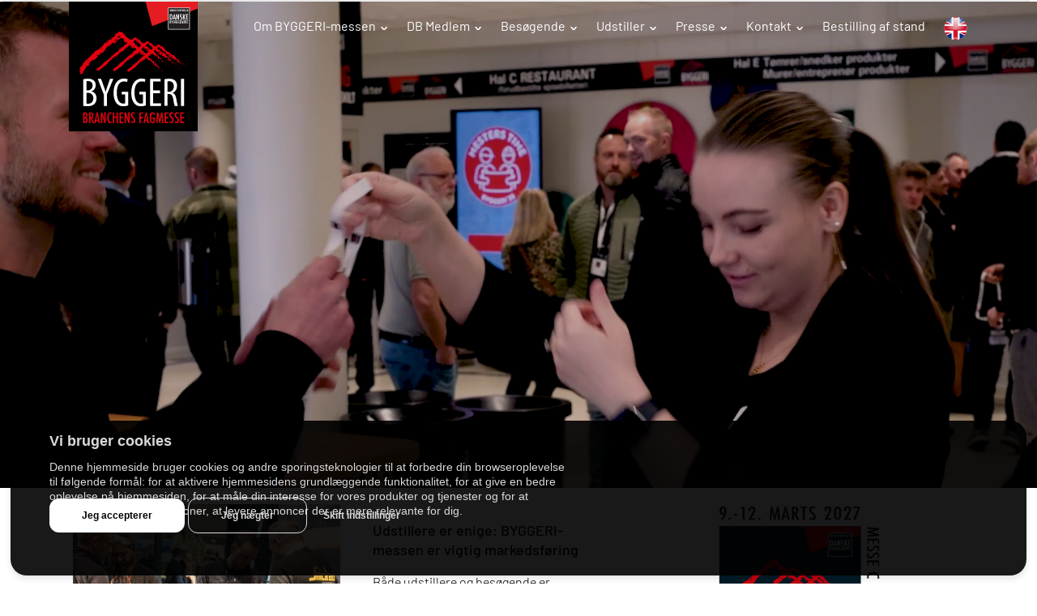

--- FILE ---
content_type: text/html; charset=utf-8
request_url: https://www.byggerimessen.dk/
body_size: 29712
content:


<!DOCTYPE html>
<html lang="en">
<head><meta charset="utf-8" /><meta name="viewport" content="width=device-width, initial-scale=1.0" /><title>
	Byggerimessen
</title><link rel="stylesheet" href="https://stackpath.bootstrapcdn.com/bootstrap/4.5.0/css/bootstrap.min.css" integrity="sha384-9aIt2nRpC12Uk9gS9baDl411NQApFmC26EwAOH8WgZl5MYYxFfc+NcPb1dKGj7Sk" crossorigin="anonymous" />
    <script src="https://cdnjs.cloudflare.com/ajax/libs/animejs/2.0.2/anime.min.js"></script>
    <script src="https://code.jquery.com/jquery-3.5.1.slim.min.js" integrity="sha384-DfXdz2htPH0lsSSs5nCTpuj/zy4C+OGpamoFVy38MVBnE+IbbVYUew+OrCXaRkfj" crossorigin="anonymous"></script>
    <script src="https://code.jquery.com/jquery-3.5.1.min.js"></script>
    <script src="https://code.jquery.com/jquery-3.1.0.js" integrity="sha256-slogkvB1K3VOkzAI8QITxV3VzpOnkeNVsKvtkYLMjfk=" crossorigin="anonymous"></script>
    <script src="https://cdn.jsdelivr.net/npm/popper.js@1.16.0/dist/umd/popper.min.js" integrity="sha384-Q6E9RHvbIyZFJoft+2mJbHaEWldlvI9IOYy5n3zV9zzTtmI3UksdQRVvoxMfooAo" crossorigin="anonymous"></script>
    <script src="https://stackpath.bootstrapcdn.com/bootstrap/4.5.0/js/bootstrap.min.js" integrity="sha384-OgVRvuATP1z7JjHLkuOU7Xw704+h835Lr+6QL9UvYjZE3Ipu6Tp75j7Bh/kR0JKI" crossorigin="anonymous"></script>
    <script src='https://cdnjs.cloudflare.com/ajax/libs/bigslide.js/0.12.0/bigSlide.min.js'></script>
    <script src="/Scripts/bigSlide.js"></script>
    <script src="/Content/scripts/nav.js"></script>
    <script src="/Content/scripts/navMainPage.js"></script>
    <link href="/Content/styles/css/main.css" rel="stylesheet" /><link rel="icon" type="image/png" sizes="32x32" href="favicon.png" />

    <!-- Cookie Consent by TermsFeed https://www.TermsFeed.com -->
    <script type="text/javascript" src="https://www.termsfeed.com/public/cookie-consent/4.2.0/cookie-consent.js" charset="UTF-8"></script>
    <script type="text/javascript" charset="UTF-8">
        document.addEventListener('DOMContentLoaded', function () {
            cookieconsent.run({ "notice_banner_type": "simple", "consent_type": "express", "palette": "light", "language": "da", "page_load_consent_levels": ["strictly-necessary"], "notice_banner_reject_button_hide": false, "preferences_center_close_button_hide": false, "page_refresh_confirmation_buttons": false, "website_name": "byggerimessen.dk", "callbacks": { "change_my_preferences_button_clicked": "bind_cookies_helper_events" } });
        });
    </script>

    <!-- Google Analytics -->
    <script type="text/plain" data-cookie-consent="tracking" async src="https://www.googletagmanager.com/gtag/js?id=G-PQHREZYZEP"></script>
    <script type="text/plain" data-cookie-consent="tracking"> window.dataLayer = window.dataLayer || []; function gtag() { dataLayer.push(arguments); } gtag('js', new Date()); gtag('config', 'G-PQHREZYZEP'); </script>
    <!-- end of Google Analytics-->

    <!-- Facebook -->
    <script type="text/plain" data-cookie-consent="tracking">
            !function (f, b, e, v, n, t, s) {
                if (f.fbq) return; n = f.fbq = function () {
                    n.callMethod ?
                        n.callMethod.apply(n, arguments) : n.queue.push(arguments)
                };
                if (!f._fbq) f._fbq = n; n.push = n; n.loaded = !0; n.version = '2.0';
                n.queue = []; t = b.createElement(e); t.async = !0;
                t.src = v; s = b.getElementsByTagName(e)[0];
                s.parentNode.insertBefore(t, s)
            }(window, document, 'script',
                'https://connect.facebook.net/en_US/fbevents.js');
            fbq('init', '381000196021556');
            fbq('track', 'PageView');
    </script>
    <noscript>
        <img height="1" width="1" style="display: none"
            src="https://www.facebook.com/tr?id=381000196021556&ev=PageView&noscript=1" />
    </noscript>
    <!-- end of Facebook-->

    <noscript>Free cookie consent management tool by <a href="https://www.termsfeed.com/">TermsFeed</a></noscript>
    <!-- End Cookie Consent by TermsFeed https://www.TermsFeed.com -->

    <script type="text/javascript" charset="utf-8" src="Content/scripts/cookies-helper.js"></script>
    <link href="Content/styles/css/cookies.css" rel="stylesheet" />
    <script type="text/javascript" src="Content/scripts/titleAnimation.js">
    </script>
</head>
<body>
    <!-- Google Tag Manager (noscript) -->
    <noscript>
        <iframe src="https://www.googletagmanager.com/ns.html?id=GTM-5JCRKGN" height="0" width="0" style="display: none; visibility: hidden"></iframe>
    </noscript>
    <!-- End Google Tag Manager (noscript) -->

    <form method="post" action="./" id="ctl01">
<div class="aspNetHidden">
<input type="hidden" name="__EVENTTARGET" id="__EVENTTARGET" value="" />
<input type="hidden" name="__EVENTARGUMENT" id="__EVENTARGUMENT" value="" />
<input type="hidden" name="__VIEWSTATE" id="__VIEWSTATE" value="ZTWhiBPwL8ZPjOfKGRICO6pfQAA/Ob7XO1Ei6N8auYhF20WKRlIdhYihaacP0qwS77E77ork1BFVSP9pmn6XdeGvt2pYPgTfbsiDOYRogegnnZOZa6fFVTabF8itPx20wAtWTmAhHJtiaKWPYIcG0AJNW6WjtgWDxwjgnA6IPUTLYEDIrksnrAkm0+q3pPlEWaSbHbrL3Iyv8d8pkiGK/sLtBYVCXiI6YnGqjNeZHdQff+pt3mtvveYuFwIChW3omaLAr47qYzStjykI4bEFEvCcI/+4H3wbBVeXFsdzKDhzL6TQRBBiHn/[base64]/hIor918V7/lwyC4b25NmPWDsf7nkLWP1BEHXrvPSiK0eeV2JBy5Rj9T/MitiRUD7japG4cp1pLvu9BXL46vnPMqytq6wqNL+lhk1L6y+PQeK3bHLHinOn/6HlhyxkXmlp7DA6lhx5jSRqOvPPJBuamyRseUIBLIq8NA/+UiDNwrBKHxJNZfL8iEj6lfB6htovNZwCCW3dVmQ/VzdPD0hU92NOg7oXw/gSSgfSwpuYGIVAuTsyVuzPGewnfFE52KtNszq96XO6b2bdAMCzE/qpzKULVvtr5ZQOQk7VCIpge3QxJ8FWTZaBDz0d35N49rmh39DLLvC/9EB5uyyrR/Od1XIoLM8MQ+zXj9Pa9gQ0CQR87p7F/eg1i2kDbcEslvlqIb+XOMSKqBJgVv6ETJf7J0tNOIkiul/[base64]/6nRPjL2ApiJY9e5y3w5iAkC7u1acAw29mgaurVXn7kocTM/+wPkzBdr0iLEVYlHD2hdImeKr6gpzjW/[base64]/ZkqrVRS86DFOsfeYrRvPkW6Lgs6k89PGbF5g1uOyseSu9w1OWGUN77aCcKodxbYcEVQsNpK3YnHAEeC3tPL/[base64]/4sx0omPJuTIwj8rAqWUBGjPo9cXkDjsUvlJwjn57b+UN/[base64]/3O1HmdrEmXWnCNYgEpDRBMzPE9CdLI6IcdBBkn/AAYF6GlCL0ZTBjFZVwQCXOa4GFkEfqGMjMZ2YnuoFLMKt5zYB1DFChVzrkcJi+sjARQs2FuV9slxxWmvnxyQBUQe9/wIdZZHP/A05s0v7CpHYMshNVaovTYWkuUptHorm2xCT1SVZUh0RIqsy4E7kB/5fnXHCPJnugf75Jc4jgUsy2HT7N1sW0+NB4KjEFJzpO0qWSm+se+OHrrBlNmvrWfPntAVKaOwvi5GGs6Pwh+Vuzu8MMI0L9tlx1hXKKQz4WfYUV13cuEI+2iGAblxI+DUWL51RRSInSqKb0eL/nNECub+ekiGUzBB/xKquO/HEuPdKnvAagkO3PRlqHh32cLbOD8+h5rNc9Wts0pOufh9o+Wcvf0k4OqdWEmxIF26jt+buCzyyz2e9HE0rMxFhBxDUo/5YX6gC24vOM9bb8ROq8Pyr42pP2EAsq1i2py4WWOt35Llr1oO9Ck6S4r4ovFsmCgCJ/ssznlSQZtT1qOpzg0MWeMWke69I88K0oEzeL5ZXNKqH0f+MI214mYZc4eoao7GocexIaq/D+tkYmYpJR8cC3nHQG99981x7+Cg3x/NCIi6rj84usLzDr7uGeOjt+SdnArz+ShqPLbBz5BKyFAaY+OFEsKDWu8tjBAHwQYtPZV7HcnGq1AD0qJOAb7bqdt04E/inSRlWKGz+EQit7D/qM+JHYqBwdINbb2fbo3tC7rs4js4K6wpDrvHEJC9EG8mrgfu/Cf/yFzUEs0TDICZsgLJ5I20sNHT7nq1eKlRZlON6RYbxxnmiCxGXm2ztXkfBAz5UTwJxZEbFu7k72/z00KHbRz9UqVXNVn+KQfqrOLn9xlGbng2YphLxxjNJ/oFbLItjudEApstk/zY1Z49x1ZoBL4lx1gOxnU6uvUHWw9NVHVlgh09qHB8Pvsh9pSn91asqhF5tjfETXYzVMMU92lB0HlehAKgB193N+uY3K5qbrgPtqUMKqsFFlUxsv14THDFpRUde6ud/CJ1yppDzvxXYWGvY+IRb4dxBeDpsgea2RJ0Oclhpe2A4uG0AQ3wwVGNCFyxQGiV/0Qms8iqOsnqCeLLuDNLR9Q0cTCDtitohIbza59XfoHCybbZTJm2RI8v0Eg3zPDkXugzFz0QtWR3l0HAOP4HQVFa5cHkr+h3Kwu2C6bTkf2CnQSi4aG+m7aSLxxiHN8YmW+eS4+1JOPwd+ubNNr/uGUGnyq+hok2EgAE/wLiEvenvyRR9IkGPjMQanL/gRzoRWYSgs3cTl1yYALkZt5u76/l0vCgBNuiYt+dH7Q0Pv02xr/KnbaZHp2TYdRihUUaHoEtg==" />
</div>

<script type="text/javascript">
//<![CDATA[
var theForm = document.forms['ctl01'];
if (!theForm) {
    theForm = document.ctl01;
}
function __doPostBack(eventTarget, eventArgument) {
    if (!theForm.onsubmit || (theForm.onsubmit() != false)) {
        theForm.__EVENTTARGET.value = eventTarget;
        theForm.__EVENTARGUMENT.value = eventArgument;
        theForm.submit();
    }
}
//]]>
</script>


<script src="/WebResource.axd?d=pynGkmcFUV13He1Qd6_TZJPYyinlHzQkd-yl1UzODugxtmLAPkW0EEoHn4p5cYPOsh21S6zLiDEaCSzfOLwcBg2&amp;t=638628279619783110" type="text/javascript"></script>


<script src="Scripts/WebForms/MsAjax/MicrosoftAjax.js" type="text/javascript"></script>
<script type="text/javascript">
//<![CDATA[
if (typeof(Sys) === 'undefined') throw new Error('ASP.NET Ajax client-side framework failed to load.');
//]]>
</script>

<script src="Scripts/WebForms/MsAjax/MicrosoftAjaxWebForms.js" type="text/javascript"></script>
<div class="aspNetHidden">

	<input type="hidden" name="__VIEWSTATEGENERATOR" id="__VIEWSTATEGENERATOR" value="CA0B0334" />
</div>
        <div class="cntn">
            <script type="text/javascript">
//<![CDATA[
Sys.WebForms.PageRequestManager._initialize('ctl00$ctl09', 'ctl01', [], [], [], 90, 'ctl00');
//]]>
</script>

            
            <div class="video-wrapper-top">
                <nav id="navbar" class="push better-nav fixed-top">
                    <div class="container">
                        <div class="head position-absolute">
                            <a href="/" class="brand">
                                <div class="image-logo" alt="Branding"></div>
                            </a>
                        </div>
                        <div class="body">
                            <ul class="navbar-nav">
                                <li class="dropdown"><a href="#">Om BYGGERI-messen</a>
                                    <span class="selector"></span>
                                    <ul>
                                        <li>
                                            <a href="OmByggeri/Faktaommessen.aspx">Fakta om messen</a></li>
                                        <li>
                                            <a href="OmByggeri/tilfredshed.aspx">Tilfredshed</a></li>
                                        
                                        <li>
                                            <a href="OmByggeri/klimapriserne.aspx">Klimapriserne</a></li>
                                        <li>
                                            <a href="OmByggeri/tilmeldingnyhedsbrev.aspx">Tilmelding til nyhedsbrev</a></li>
                                                                                
                                    </ul>
                                </li>
                                <li class="dropdown"><a href="#">DB Medlem</a>
                                    <span class="selector"></span>
                                    <ul>
                                        
                                        <li>
                                            <a href="OmByggeri/tilfredshed.aspx">Tilfredshed</a></li>
                                        
                                        <li>
                                            <a href="DBMedlem/fotosfilm.aspx">Billeder fra BYGGERI'25</a></li>
                                        <li>
                                            <a href="OmByggeri/tilmeldingnyhedsbrev.aspx">Tilmelding til nyhedsbrev</a></li>
                                       
                                       
                                        
                                        
                                        
                                       
                                    </ul>
                                </li>
                                <li class="dropdown"><a href="#">Besøgende</a>
                                    <span class="selector"></span>
                                    <ul>
                                       
                                        <li>
                                            <a href="OmByggeri/tilfredshed.aspx">Tilfredshed</a></li>
                                        <li>
                                            <a href="OmByggeri/tilmeldingnyhedsbrev.aspx">Tilmelding til nyhedsbrev</a></li>
                                        <li>
                                            <a href="DBMedlem/fotosfilm.aspx">Billeder fra BYGGERI'25</a></li>
                                        
                                       
                                        
                                        
                                        
                                        <li>
                                            
                                        <li>
                                    </ul>
                                </li>
                                <li class="dropdown"><a href="#">Udstiller</a>
                                    <span class="selector"></span>
                                    <ul>
                                        
                                        <li>
                                            <a href="Udstiller/BestillingAfStand.aspx">Bestilling af stand</a></li>
                                        <li>
                                            <a href="OmByggeri/tilfredshed.aspx">Tilfredshed</a></li>
                                        <li>
                                            <a href="Udstiller/Advarseltiludstillere.aspx">Advarsel til udstillere</a></li>
                                        
                                        
                                    </ul>
                                </li>
                                <li class="dropdown"><a href="#">Presse</a>
                                    <span class="selector"></span>
                                    <ul>
                                        <li>
                                            <a href="Presse/Kontaktinfopressechef2.aspx">Pressechef</a></li>
                                        <li>
                                            <a href="Presse/Pressemeddelelser.aspx">Pressemeddelelser</a></li>
                                        <li>
                                            <a href="DBMedlem/fotosfilm.aspx">Billeder fra BYGGERI'25</a></li>
                                        <li>
                                            <a href="DBUdstiller/Byggerilogo.aspx">BYGGERI'25 logo</a></li>
                                       
                                        
                                        
                                    </ul>
                                </li>
                                <li class="dropdown"><a href="#">Kontakt</a>
                                    <span class="selector"></span>
                                    <ul>
                                        <li>
                                            <a href="Kontakt/Danskebyggecentre.aspx">Danske Byggecentre</a></li>
                                        <li>
                                            <a href="Kontakt/Messecenter.aspx">MESSE C</a></li>
                                        <li>
                                            <a href="Presse/Kontaktinfopressechef2.aspx">Pressechef</a></li>
                                    </ul>
                                </li>
                                <li><a href="../Udstiller/BestillingAfStand.aspx">Bestilling af stand</a></li>
                                <li class="pr-0"><a class="eng" href="/ENG/Default.aspx"></a></li>
                            </ul>
                        </div>
                        <div class="toggle">
                            <a href="#navbar-slide">
                                <span class="hamburger-menu" aria-hidden="true"></span>
                            </a>
                        </div>
                    </div>
                </nav>
                <div id="underlay" class="better-nav-mobile-underlay"></div>
                <nav id="navbar-slide" class="better-nav-pills"></nav>
                <div class="tan-bg-light"></div>
               
                <div class="infobox-cntn-scnd-top">
                    <video src="Content/video/Byggeri 2025 highlights.mp4" autoplay="autoplay" muted loop>
                    </video>
                </div>
            </div>
            
    <div class="container">
        <div class="info-wrapper column-reverse">
            
                    <div class="news-wrapper">
                        
                    <div class="news-item-wrapper bottom-border-dotted pointer" onclick="window.location='Presse/Presse.aspx?id=64'">
                        <div class="news-img-wrapper">
                            <img class="news-img" src="https://dap.bdb.dk/uploads/ByggeriMessen/2025%2003%20MesseC%20Byggeri-62_2.jpg" />
                        </div>
                        <div class="news-info">
                            
                            <p class="news-title">
                                <span>Udstillere er enige: BYGGERI-messen er vigtig markedsf&#248;ring  </span>
                            </p>
                            <p class="news-body">
                                <span>B&#229;de udstillere og bes&#248;gende er begejstrede for det faglige niveau p&#229; BYGGERI’25.</span>
                            </p>
                            <a class="news-link s" href="Presse/Presse.aspx?id=64">Læs mere</a>
                        </div>
                    </div>
                
                    <div class="news-item-wrapper bottom-border-dotted column-reverse pointer" onclick="window.location='Presse/Presse.aspx?id=63'">
                        <div class="news-info">
                            
                            <p class="news-title">
                                <span>Vilde tal for BYGGERI’25</span>
                            </p>
                            <p class="news-body">
                                <span>T&#229;rnh&#248;j tilfredshed blandt udstillere og bes&#248;gende med BYGGERI-messen. Rekordmange har allerede besluttet at deltage i 2027.</span>
                            </p>
                            <a class="news-link s" href="Presse/Presse.aspx?id=63">Læs mere</a>
                        </div>
                        <div class="news-img-wrapper">
                            <img class="news-img" src="https://dap.bdb.dk/uploads/2025%2003%20MesseC%20Byggeri-36.jpg" />
                        </div>
                    </div>
                
                    <div class="news-item-wrapper bottom-border-dotted pointer" onclick="window.location='Presse/Presse.aspx?id=62'">
                        <div class="news-img-wrapper">
                            <img class="news-img" src="https://dap.bdb.dk/uploads/2025%2003%20MesseC%20Byggeri-14.jpg" />
                        </div>
                        <div class="news-info">
                            
                            <p class="news-title">
                                <span>Ovenp&#229; BYGGERI’25:  Bes&#248;gende og udstillere vil m&#248;des i &#248;jenh&#248;jde  - flere er allerede klar til BYGGERI’27.</span>
                            </p>
                            <p class="news-body">
                                <span>Efter fire intense dage hvor arkitekter og &#248;vrige projekterende samt konstrukt&#248;rer, elever og h&#229;ndv&#230;rkere fra hele branchen var samlet for at se p&#229; produkter, l&#248;sninger og nyheder fra omkring 300 udstillere er konklusionen klar: Klima, b&#230;redygtighed og dokumentation stod aller&#248;verst p&#229; dagsordenen p&#229; BYGGERI’25.</span>
                            </p>
                            <a class="news-link s" href="Presse/Presse.aspx?id=62">Læs mere</a>
                        </div>
                    </div>
                
                    <div class="news-item-wrapper bottom-border-dotted column-reverse pointer" onclick="window.location='Presse/Presse.aspx?id=61'">
                        <div class="news-info">
                            
                            <p class="news-title">
                                <span>Her er vinderne af Byggeriets Klimapriser 2025</span>
                            </p>
                            <p class="news-body">
                                <span>Byggeriets Klimapriser 2025 blev 18. marts uddelt p&#229; BYGGERI’25 i Fredericia. </span>
                            </p>
                            <a class="news-link s" href="Presse/Presse.aspx?id=61">Læs mere</a>
                        </div>
                        <div class="news-img-wrapper">
                            <img class="news-img" src="https://dap.bdb.dk/uploads/klimapris%20overraekkelse.jpg" />
                        </div>
                    </div>
                
                    <div class="news-item-wrapper bottom-border-dotted pointer" onclick="window.location='Presse/Presse.aspx?id=60'">
                        <div class="news-img-wrapper">
                            <img class="news-img" src="https://dap.bdb.dk/uploads/DI%20-%20RBL%20-%20foto.jpg" />
                        </div>
                        <div class="news-info">
                            
                            <p class="news-title">
                                <span>DI-direkt&#248;r &#229;bner byggerimesse: Vi skal vise n&#230;ste generation, hvad Byggeriet har at byde p&#229;  </span>
                            </p>
                            <p class="news-body">
                                <span>Byggeriet er i god g&#230;nge med h&#248;j besk&#230;ftigelse og udsigt til &#248;get oms&#230;tning i 2025. Men hvordan ser DI Byggeri p&#229; fremtiden? Det er temaet for BYGGERI’25, og det giver branchedirekt&#248;r Rasmus Brandt Lassen et bud p&#229;, n&#229;r han sammen med adm. direkt&#248;r for Danske Byggecentre, Palle Thomsen, officielt &#229;bner messen.</span>
                            </p>
                            <a class="news-link s" href="Presse/Presse.aspx?id=60">Læs mere</a>
                        </div>
                    </div>
                
                    <div class="news-item-wrapper bottom-border-dotted column-reverse pointer" onclick="window.location='Presse/Presse.aspx?id=45'">
                        <div class="news-info">
                            
                            <p class="news-title">
                                <span>De er med til at drive udviklingen i byggeriet: Her er de 21 nominerede til Byggeriets Klimapriser 2025</span>
                            </p>
                            <p class="news-body">
                                <span>Udviklingen af nye, innovative produkter og l&#248;sninger, der kan reducere byggeriets udledninger og klimabelastning, g&#229;r st&#230;rkt. Ikke mindst i de 21 virksomheder, der i &#229;r er nominerede til Byggeriets Klimapriser, som uddeles p&#229; BYGGERI’25. Se de nominerede herunder.</span>
                            </p>
                            <a class="news-link s" href="Presse/Presse.aspx?id=45">Læs mere</a>
                        </div>
                        <div class="news-img-wrapper">
                            <img class="news-img" src="https://dap.bdb.dk/uploads/Nomineret%20til%202.png" />
                        </div>
                    </div>
                
                        
                    </div>
                
            <div class="data-guid-wrapper d-flex align-items-center ml-3">
                
                
                <div class="data-info align-items-center d-flex flex-column">
                    
                    <img class="img-60" src="Content/images/svg/BDB_Byggeri'27_mdato.svg" />
                    
                   
                </div>
             
                <div class="bt-10"></div>

               

              

                

                <div class="bt-10"></div>
                <div class="data-info align-items-center d-flex flex-column">
                    <p class="text-center news-body h-90 f-bold pt-3 pb-1">Genoplev BYGGERI'25 – 4 spændende messedage med fokus på fremtidens byggeri.</p>
                    <div class="video-aside-wrapper mt-3">
                        <video src="Content/video/Byggeri 2025.mp4" controls="controls"></video>
                    </div>
                </div>
            </div>
        </div>
        <div class="infobox-wrapper-main">
            
            <div class="infobox-cntn pointer mb-xs-1" onclick="window.open('OmByggeri/klimapriserne.aspx/','_self');">
                <p class="title1"></p>
                <p class="target">Byggeriets Klimapriser</p>
                <div class="tan-bg-light"></div>
                <div class="klima bottom"></div>
                
            </div>
            <div class="infobox-cntn pointer mb-xs-1" onclick="window.open('/OmByggeri/Tilmeldingnyhedsbrev.aspx/','_self');">
                <p class="title2"></p>
                <p class="target">Nyhedsbrev</p>
                <div class="tan-bg-light"></div>
                <div class="news img-100 bottom"></div>
            </div>
            <div class="infobox-cntn pointer mb-xs-1" onclick="window.open('http://www.xn--vlgbredygtigt-3fbd.dk/','_self');">
                <p class="title3"></p>
                <p class="target">Vælg bæredygtigt</p>
                <div class="tan-bg-light"></div>
                <div class="vaelg img-100 bottom"></div>
            </div>
        </div>
    </div>
    
    
    

            <a href="#" id="toTopBtn" class="cd-top text-replace js-cd-top cd-top--is-visible cd-top--fade-out" data-abc="true"></a>
        </div>
        <div class="cntn">
            

           
            <div class="bg-black d-flex justify-content-center">
                <div class="footer-wrapper w-80">
                    <div class="footer-part-wrapper">
                        <div>
                            <p class="list-title pb-2">BYGGERI-messen</p>
                            <ul>
                                <li>
                                    <p>DANSKE BYGGECENTRE</p>
                                </li>
                                <li>
                                    <p>EGEBÆKVEJ 98</p>
                                </li>
                                <li>
                                    <p>2850 NÆRUM</p>
                                </li>
                                <li>
                                    <p><a class="stand-font" href="tel:45 80 78 77">TLF. 45 80 78 77</a></p>
                                </li>
                                <li>
                                    <p><a class="stand-font" href="mailto:info@byggerimessen.dk" target="_blank">info@byggerimessen.dk</a></p>
                                </li>
                            </ul>
                        </div>
                        <p class="pt-1 pr-2">&#169; BYGGERI-messen</p>
                    </div>

                    

                    
                    <div class="footer-part-wrapper pt-1">
                        <a href="https://bdb.dk/" target="_blank">
                            <img class="footer-logo" src="/Content/images/svg/bdb_logo.svg" /></a>
                        <div class="align-self-end">
                            <a href="https://www.facebook.com/byggerimessen" target="_blank">
                                <img class="social-icon" src="../../Content/images/svg/facebook_icon.svg" /></a>
                            <a href="https://twitter.com/BYGGERImessen" target="_blank">
                                <img class="social-icon" src="../../Content/images/svg/logo-x-twitter.svg" /></a>
                            <a href="https://www.instagram.com/byggeri/" target="_blank">
                                <img class="social-icon" src="../../Content/images/svg/instagram_icon.svg" /></a>
                            <a href="https://www.linkedin.com/company/byggeri-messen" target="_blank">
                                <img class="social-icon" src="../../Content/images/svg/linkedin_icon.svg" /></a>
                        </div>
                    </div>
                </div>
            </div>
        </div>
    </form>
</body>
</html>



--- FILE ---
content_type: text/css
request_url: https://www.byggerimessen.dk/Content/styles/css/main.css
body_size: 94688
content:
@charset "UTF-8";
@font-face {
  font-family: 'Abel-Regular';
  src: url("../../fonts/Abel-Regular.ttf") format("truetype"); }

@font-face {
  font-family: 'Barlow-Regular';
  src: url("../../fonts/Barlow-Regular.ttf") format("truetype"); }

@font-face {
  font-family: 'Barlow-Medium';
  src: url("../../fonts/Barlow-Medium.ttf") format("truetype"); }

@font-face {
  font-family: 'Barlow-SemiBold';
  src: url("../../fonts/Barlow-SemiBold.ttf") format("truetype"); }

@font-face {
  font-family: 'Barlow-Bold';
  src: url("../../fonts/Barlow-Bold.ttf") format("truetype"); }

@font-face {
  font-family: 'Barlow-Black';
  src: url("../../fonts/Barlow-Black.ttf") format("truetype"); }

@font-face {
  font-family: 'Barlow-Light';
  src: url("../../fonts/Barlow-Light.ttf") format("truetype"); }

@font-face {
  font-family: 'Abel-Regular';
  src: url("../../fonts/Abel-Regular.ttf") format("truetype"); }

@font-face {
  font-family: 'Barlow-Regular';
  src: url("../../fonts/Barlow-Regular.ttf") format("truetype"); }

@font-face {
  font-family: 'Barlow-Medium';
  src: url("../../fonts/Barlow-Medium.ttf") format("truetype"); }

@font-face {
  font-family: 'Barlow-SemiBold';
  src: url("../../fonts/Barlow-SemiBold.ttf") format("truetype"); }

@font-face {
  font-family: 'Barlow-Bold';
  src: url("../../fonts/Barlow-Bold.ttf") format("truetype"); }

@font-face {
  font-family: 'Barlow-Black';
  src: url("../../fonts/Barlow-Black.ttf") format("truetype"); }

@font-face {
  font-family: 'Barlow-Light';
  src: url("../../fonts/Barlow-Light.ttf") format("truetype"); }

ul li {
  list-style-type: none; }

button {
  border: none;
  background: none; }

.h-56 {
  height: 56px !important; }

.h-80 {
  height: 80px !important; }

.h-90 {
  height: 90px !important; }

.h-20 .carousel {
  height: 100%; }

.pt40 {
  padding-top: 40px; }

.pb40 {
  padding-bottom: 40px; }

.pt-2-3 {
  padding-top: 2.3rem; }

.mt80 {
  margin-top: 80px; }

.mb3 {
  margin-bottom: 3px; }

.mb20 {
  margin-bottom: 20px !important; }

.mb30 {
  margin-bottom: 30px !important; }

.mt-30 {
  margin-top: 30px !important; }

.mt35 {
  margin-top: 35px; }

.mt75 {
  margin-top: 75px; }

.mt100 {
  margin-top: 100px; }

.mb100 {
  margin-bottom: 100px; }

.ml100 {
  margin-left: 100px; }

.pb140 {
  padding-bottom: 140px; }

.mt-30 {
  margin-top: -30px; }

.mb-25 {
  margin-bottom: -25px; }

.pl30 {
  padding-left: 30px; }

.pointer {
  cursor: pointer; }

.p1em {
  padding: 1.7em 1.1em 1.1em 1.4em; }

.w-25 {
  width: 25% !important;
  border-radius: 0 !important; }

.w-30 {
  width: 30% !important; }

.w-40 {
  width: 40% !important; }

.w-50 {
  width: 50%; }

.w-70 {
  width: 70% !important; }

.w-80 {
  width: 80%; }

.pl-3em {
  padding-left: 3em; }

.zi-2 {
  position: absolute;
  z-index: 2; }

.zi-5 {
  z-index: 5; }

.c_shadow {
  box-shadow: 0 1px 1px rgba(0, 0, 0, 0.8), 0 2px 2px rgba(0, 0, 0, 0.8), 0 4px 4px rgba(0, 0, 0, 0.8), 0 8px 8px rgba(0, 0, 0, 0.8), 0 16px 16px rgba(0, 0, 0, 0.8), 0 32px 32px rgba(0, 0, 0, 0.8); }

.font-semibold {
  font-family: "Barlow-SemiBold"; }

.no-wrap {
  flex-wrap: nowrap; }

.c_underline {
  text-decoration: underline; }

.no-underline {
  text-decoration: none !important; }

.space-between {
  justify-content: space-between; }

.cursorpointer {
  cursor: pointer; }

.height_auto {
  height: auto !important; }

.col-centered {
  display: flex;
  flex-flow: column;
  justify-content: center;
  align-items: center; }

.m0-auto {
  margin: 0 auto; }

.mt_1_3 {
  margin-top: 1.3rem; }

.bt-10 {
  background-color: #EAEAEA;
  width: 100%;
  height: 10px; }

.w-fit-content {
  width: fit-content !important; }

.underline-none:hover {
  text-decoration: none !important; }

/*TO TOP BUTTON*/
@font-face {
  font-family: 'Abel-Regular';
  src: url("../../fonts/Abel-Regular.ttf") format("truetype"); }

@font-face {
  font-family: 'Barlow-Regular';
  src: url("../../fonts/Barlow-Regular.ttf") format("truetype"); }

@font-face {
  font-family: 'Barlow-Medium';
  src: url("../../fonts/Barlow-Medium.ttf") format("truetype"); }

@font-face {
  font-family: 'Barlow-SemiBold';
  src: url("../../fonts/Barlow-SemiBold.ttf") format("truetype"); }

@font-face {
  font-family: 'Barlow-Bold';
  src: url("../../fonts/Barlow-Bold.ttf") format("truetype"); }

@font-face {
  font-family: 'Barlow-Black';
  src: url("../../fonts/Barlow-Black.ttf") format("truetype"); }

@font-face {
  font-family: 'Barlow-Light';
  src: url("../../fonts/Barlow-Light.ttf") format("truetype"); }

#toTopBtn {
  position: fixed;
  bottom: 26px;
  right: 39px;
  z-index: 98;
  padding: 21px;
  background-color: rgba(232, 97, 84, 0.8); }

.js .cd-top--fade-out {
  opacity: .5; }

.js .cd-top--is-visible {
  visibility: visible;
  opacity: 1; }

.js .cd-top {
  /*visibility: hidden;
    opacity: 0*/
  transition: opacity .3s, visibility .3s, background-color .3s; }

.cd-top {
  position: fixed;
  bottom: 20px;
  bottom: var(--cd-back-to-top-margin);
  right: 20px;
  right: var(--cd-back-to-top-margin);
  display: inline-block;
  height: 40px;
  height: var(--cd-back-to-top-size);
  width: 40px;
  width: var(--cd-back-to-top-size);
  box-shadow: 0 0 10px rgba(0, 0, 0, 0.05) !important;
  background: url(/Content/images/svg/top-arrow_icon.svg) no-repeat center 50%; }

.c_input {
  border: 1px solid #363638;
  border-radius: 4px;
  padding: 6px 8px 8px 8px; }
  .c_input::placeholder {
    font-family: "Barlow-Light"; }
  .c_input:focus-visible {
    outline-color: #363638;
    outline-style: auto;
    outline-width: 1px; }

.c_btn {
  font-family: "Barlow-SemiBold";
  font-size: 0.9rem;
  color: #A50121;
  text-transform: uppercase;
  border: 2px solid #A50121;
  width: 120px; }
  .c_btn:after {
    content: '';
    height: 2px;
    width: 0;
    position: absolute;
    margin-top: 20px;
    margin-left: -3.8em; }
  .c_btn:hover {
    color: #A50121; }
    .c_btn:hover:after {
      content: '';
      background-color: #A50121;
      height: 2px;
      width: 54px;
      position: absolute;
      margin-top: 20px;
      margin-left: -3.8em;
      transition: ease-in-out 0.4s; }
  .c_btn.add-to-clndr {
    width: 198px;
    text-align: center;
    margin-right: 4px; }
    .c_btn.add-to-clndr:hover:after {
      content: '';
      background-color: #A50121;
      height: 2px;
      width: 170px;
      position: absolute;
      margin-top: 20px;
      margin-left: -11.7em;
      transition: ease-in-out 0.4s; }
  .c_btn.register {
    background-color: #A50121;
    color: #ffffff;
    border-radius: 1px;
    width: 146px;
    text-align: center;
    margin-right: 4px; }
    .c_btn.register:hover:after {
      content: '';
      background-color: #ffffff;
      height: 2px;
      width: 110px;
      position: absolute;
      margin-top: 20px;
      margin-left: -7.55em;
      transition: ease-in-out 0.4s; }
    .c_btn.register.v_register {
      height: 40px;
      line-height: 32px; }
      .c_btn.register.v_register:hover:after {
        content: '';
        position: absolute;
        margin-top: 25px; }
    .c_btn.register.read_product {
      width: 228px; }
      .c_btn.register.read_product:hover:after {
        width: 193px;
        margin-left: -13.35em; }
  .c_btn.register-en {
    background-color: #A50121;
    color: #ffffff;
    width: 90px;
    border-radius: 1px;
    text-align: center;
    margin-right: 4px; }
    .c_btn.register-en:hover:after {
      content: '';
      background-color: #ffffff;
      height: 2px;
      width: 64px;
      position: absolute;
      margin-top: 20px;
      margin-left: -4.4em;
      transition: ease-in-out 0.4s; }

.light-bg {
  background-color: #F2F2F2; }

.stand-font {
  font-family: "Abel-Regular" !important; }

h2.stand-font {
  font-size: 28px !important; }

.s_font {
  font-size: 16px !important; }

@font-face {
  font-family: 'Abel-Regular';
  src: url("../../fonts/Abel-Regular.ttf") format("truetype"); }

@font-face {
  font-family: 'Barlow-Regular';
  src: url("../../fonts/Barlow-Regular.ttf") format("truetype"); }

@font-face {
  font-family: 'Barlow-Medium';
  src: url("../../fonts/Barlow-Medium.ttf") format("truetype"); }

@font-face {
  font-family: 'Barlow-SemiBold';
  src: url("../../fonts/Barlow-SemiBold.ttf") format("truetype"); }

@font-face {
  font-family: 'Barlow-Bold';
  src: url("../../fonts/Barlow-Bold.ttf") format("truetype"); }

@font-face {
  font-family: 'Barlow-Black';
  src: url("../../fonts/Barlow-Black.ttf") format("truetype"); }

@font-face {
  font-family: 'Barlow-Light';
  src: url("../../fonts/Barlow-Light.ttf") format("truetype"); }

@font-face {
  font-family: 'Abel-Regular';
  src: url("../../fonts/Abel-Regular.ttf") format("truetype"); }

@font-face {
  font-family: 'Barlow-Regular';
  src: url("../../fonts/Barlow-Regular.ttf") format("truetype"); }

@font-face {
  font-family: 'Barlow-Medium';
  src: url("../../fonts/Barlow-Medium.ttf") format("truetype"); }

@font-face {
  font-family: 'Barlow-SemiBold';
  src: url("../../fonts/Barlow-SemiBold.ttf") format("truetype"); }

@font-face {
  font-family: 'Barlow-Bold';
  src: url("../../fonts/Barlow-Bold.ttf") format("truetype"); }

@font-face {
  font-family: 'Barlow-Black';
  src: url("../../fonts/Barlow-Black.ttf") format("truetype"); }

@font-face {
  font-family: 'Barlow-Light';
  src: url("../../fonts/Barlow-Light.ttf") format("truetype"); }

ul li {
  list-style-type: none; }

button {
  border: none;
  background: none; }

.h-56 {
  height: 56px !important; }

.h-80 {
  height: 80px !important; }

.h-90 {
  height: 90px !important; }

.h-20 .carousel {
  height: 100%; }

.pt40 {
  padding-top: 40px; }

.pb40 {
  padding-bottom: 40px; }

.pt-2-3 {
  padding-top: 2.3rem; }

.mt80 {
  margin-top: 80px; }

.mb3 {
  margin-bottom: 3px; }

.mb20 {
  margin-bottom: 20px !important; }

.mb30 {
  margin-bottom: 30px !important; }

.mt-30 {
  margin-top: 30px !important; }

.mt35 {
  margin-top: 35px; }

.mt75 {
  margin-top: 75px; }

.mt100 {
  margin-top: 100px; }

.mb100 {
  margin-bottom: 100px; }

.ml100 {
  margin-left: 100px; }

.pb140 {
  padding-bottom: 140px; }

.mt-30 {
  margin-top: -30px; }

.mb-25 {
  margin-bottom: -25px; }

.pl30 {
  padding-left: 30px; }

.pointer {
  cursor: pointer; }

.p1em {
  padding: 1.7em 1.1em 1.1em 1.4em; }

.w-25 {
  width: 25% !important;
  border-radius: 0 !important; }

.w-30 {
  width: 30% !important; }

.w-40 {
  width: 40% !important; }

.w-50 {
  width: 50%; }

.w-70 {
  width: 70% !important; }

.w-80 {
  width: 80%; }

.pl-3em {
  padding-left: 3em; }

.zi-2 {
  position: absolute;
  z-index: 2; }

.zi-5 {
  z-index: 5; }

.c_shadow {
  box-shadow: 0 1px 1px rgba(0, 0, 0, 0.8), 0 2px 2px rgba(0, 0, 0, 0.8), 0 4px 4px rgba(0, 0, 0, 0.8), 0 8px 8px rgba(0, 0, 0, 0.8), 0 16px 16px rgba(0, 0, 0, 0.8), 0 32px 32px rgba(0, 0, 0, 0.8); }

.font-semibold {
  font-family: "Barlow-SemiBold"; }

.no-wrap {
  flex-wrap: nowrap; }

.c_underline {
  text-decoration: underline; }

.no-underline {
  text-decoration: none !important; }

.space-between {
  justify-content: space-between; }

.cursorpointer {
  cursor: pointer; }

.height_auto {
  height: auto !important; }

.col-centered {
  display: flex;
  flex-flow: column;
  justify-content: center;
  align-items: center; }

.m0-auto {
  margin: 0 auto; }

.mt_1_3 {
  margin-top: 1.3rem; }

.bt-10 {
  background-color: #EAEAEA;
  width: 100%;
  height: 10px; }

.w-fit-content {
  width: fit-content !important; }

.underline-none:hover {
  text-decoration: none !important; }

/*TO TOP BUTTON*/
@font-face {
  font-family: 'Abel-Regular';
  src: url("../../fonts/Abel-Regular.ttf") format("truetype"); }

@font-face {
  font-family: 'Barlow-Regular';
  src: url("../../fonts/Barlow-Regular.ttf") format("truetype"); }

@font-face {
  font-family: 'Barlow-Medium';
  src: url("../../fonts/Barlow-Medium.ttf") format("truetype"); }

@font-face {
  font-family: 'Barlow-SemiBold';
  src: url("../../fonts/Barlow-SemiBold.ttf") format("truetype"); }

@font-face {
  font-family: 'Barlow-Bold';
  src: url("../../fonts/Barlow-Bold.ttf") format("truetype"); }

@font-face {
  font-family: 'Barlow-Black';
  src: url("../../fonts/Barlow-Black.ttf") format("truetype"); }

@font-face {
  font-family: 'Barlow-Light';
  src: url("../../fonts/Barlow-Light.ttf") format("truetype"); }

#toTopBtn {
  position: fixed;
  bottom: 26px;
  right: 39px;
  z-index: 98;
  padding: 21px;
  background-color: rgba(232, 97, 84, 0.8); }

.js .cd-top--fade-out {
  opacity: .5; }

.js .cd-top--is-visible {
  visibility: visible;
  opacity: 1; }

.js .cd-top {
  /*visibility: hidden;
    opacity: 0*/
  transition: opacity .3s, visibility .3s, background-color .3s; }

.cd-top {
  position: fixed;
  bottom: 20px;
  bottom: var(--cd-back-to-top-margin);
  right: 20px;
  right: var(--cd-back-to-top-margin);
  display: inline-block;
  height: 40px;
  height: var(--cd-back-to-top-size);
  width: 40px;
  width: var(--cd-back-to-top-size);
  box-shadow: 0 0 10px rgba(0, 0, 0, 0.05) !important;
  background: url(/Content/images/svg/top-arrow_icon.svg) no-repeat center 50%; }

.c_input {
  border: 1px solid #363638;
  border-radius: 4px;
  padding: 6px 8px 8px 8px; }
  .c_input::placeholder {
    font-family: "Barlow-Light"; }
  .c_input:focus-visible {
    outline-color: #363638;
    outline-style: auto;
    outline-width: 1px; }

.c_btn {
  font-family: "Barlow-SemiBold";
  font-size: 0.9rem;
  color: #A50121;
  text-transform: uppercase;
  border: 2px solid #A50121;
  width: 120px; }
  .c_btn:after {
    content: '';
    height: 2px;
    width: 0;
    position: absolute;
    margin-top: 20px;
    margin-left: -3.8em; }
  .c_btn:hover {
    color: #A50121; }
    .c_btn:hover:after {
      content: '';
      background-color: #A50121;
      height: 2px;
      width: 54px;
      position: absolute;
      margin-top: 20px;
      margin-left: -3.8em;
      transition: ease-in-out 0.4s; }
  .c_btn.add-to-clndr {
    width: 198px;
    text-align: center;
    margin-right: 4px; }
    .c_btn.add-to-clndr:hover:after {
      content: '';
      background-color: #A50121;
      height: 2px;
      width: 170px;
      position: absolute;
      margin-top: 20px;
      margin-left: -11.7em;
      transition: ease-in-out 0.4s; }
  .c_btn.register {
    background-color: #A50121;
    color: #ffffff;
    border-radius: 1px;
    width: 146px;
    text-align: center;
    margin-right: 4px; }
    .c_btn.register:hover:after {
      content: '';
      background-color: #ffffff;
      height: 2px;
      width: 110px;
      position: absolute;
      margin-top: 20px;
      margin-left: -7.55em;
      transition: ease-in-out 0.4s; }
    .c_btn.register.v_register {
      height: 40px;
      line-height: 32px; }
      .c_btn.register.v_register:hover:after {
        content: '';
        position: absolute;
        margin-top: 25px; }
    .c_btn.register.read_product {
      width: 228px; }
      .c_btn.register.read_product:hover:after {
        width: 193px;
        margin-left: -13.35em; }
  .c_btn.register-en {
    background-color: #A50121;
    color: #ffffff;
    width: 90px;
    border-radius: 1px;
    text-align: center;
    margin-right: 4px; }
    .c_btn.register-en:hover:after {
      content: '';
      background-color: #ffffff;
      height: 2px;
      width: 64px;
      position: absolute;
      margin-top: 20px;
      margin-left: -4.4em;
      transition: ease-in-out 0.4s; }

.light-bg {
  background-color: #F2F2F2; }

.stand-font {
  font-family: "Abel-Regular" !important; }

h2.stand-font {
  font-size: 28px !important; }

.s_font {
  font-size: 16px !important; }

#navbar {
  background-color: transparent;
  top: 0;
  width: 100%;
  z-index: 100;
  transition: top 0.3s; }
  #navbar.fixed {
    position: fixed !important; }

.navbar {
  padding-top: 0; }

.navbar-nav {
  flex-direction: row !important; }

.cntn nav a .nav-link {
  font-family: "Barlow-Light" !important; }

.nav-link {
  display: inline !important; }

.nav-icon {
  width: 20px;
  height: 20px; }

.nav-text {
  font-size: 0.9rem;
  font-family: "Barlow-SemiBold";
  color: #A50121 !important;
  text-transform: uppercase;
  display: inline-block; }
  .nav-text:after {
    content: '';
    background-color: #A50121;
    height: 2px;
    width: 15px;
    position: absolute;
    margin-top: 30px;
    margin-left: -4.2em; }
  .nav-text:hover {
    text-decoration: none; }

.d-flex.align-content-center.p1em.pointer.wght-bg:hover .nav-text:after {
  content: '';
  background-color: #A50121;
  height: 2px;
  width: 78px;
  position: absolute;
  margin-top: 30px;
  margin-left: -4.2em;
  transition: ease-in-out 0.4s; }

.social-icon {
  width: 35px;
  padding: 2px;
  cursor: pointer; }
  .social-icon:hover {
    background-image: url(/Content/images/svg/social_icon_hover.svg);
    background-position: center;
    width: 35px;
    height: 35px;
    background-repeat: no-repeat; }
    .social-icon:hover .st0 {
      fill: #ffffff; }

.footer-wrapper {
  padding: 2em 0;
  display: flex;
  flex-direction: row;
  flex-flow: wrap;
  justify-content: space-between;
  height: 20%; }
  .footer-wrapper p {
    color: #ffffff;
    margin-bottom: 0; }
  .footer-wrapper ul li {
    list-style-type: none; }
    .footer-wrapper ul li a {
      font-family: "Barlow-Medium";
      font-size: 12px;
      color: #ffffff;
      margin-bottom: 0; }
      .footer-wrapper ul li a:hover {
        color: #ffffff; }
    .footer-wrapper ul li.text-black {
      color: #000000 !important; }
  .footer-wrapper .w-25 {
    background-color: transparent;
    border-radius: 0; }

.footer-part-wrapper {
  display: flex;
  flex-direction: column;
  justify-content: space-between; }
  .footer-part-wrapper.font-black p {
    font-size: 1rem;
    color: #1C1C1C; }
  .footer-part-wrapper.font-black ul li p {
    font-size: 1rem;
    color: #1C1C1C; }
    .footer-part-wrapper.font-black ul li p a {
      color: #1C1C1C; }
      .footer-part-wrapper.font-black ul li p a:hover {
        color: #3D3D3D;
        text-decoration: none; }

.footer-elem-wrapper {
  display: flex;
  flex-direction: row;
  justify-content: space-between;
  align-items: center;
  padding-right: 3em; }

.footer-icon {
  width: 40px;
  height: 40px; }

.footer-logo {
  width: 160px;
  height: auto;
  margin-top: -36px; }

.bg-black {
  background-color: #000000; }

.list-title {
  font-family: "Barlow-Bold";
  text-transform: uppercase;
  font-size: 1.2rem; }

.d-flex.justify-content-center.white-bg {
  background-color: #ffffff !important; }

/*NAVBAR*/
.better-nav {
  word-wrap: break-word;
  /* Set the height of the navbar */
  /* Body */ }
  .better-nav a {
    color: #ffffff; }
  .better-nav:hover, .better-nav:hover {
    opacity: 1;
    color: #A10521; }
  .better-nav .container {
    width: 100%;
    display: flex;
    flex-flow: row;
    justify-content: space-between;
    box-sizing: border-box;
    /* Head */ }
    .better-nav .container .head {
      float: left;
      height: auto; }
      .better-nav .container .head .brand {
        display: block;
        opacity: 1;
        height: auto;
        text-decoration: none; }
        .better-nav .container .head .brand .image-logo {
          background-image: url(../../images/svg/byggeri_uaar.svg);
          background-repeat: no-repeat;
          width: 160px;
          height: 160px;
          transition: ease-in-out 0.3s; }
          .better-nav .container .head .brand .image-logo.s_logo {
            width: 69px;
            height: 69px;
            transition: ease-in-out 0.05s; }
      .better-nav .container .head a {
        color: transparent; }
  .better-nav .body {
    height: 100%;
    margin-left: auto;
    margin-right: 0; }
    .better-nav .body ul {
      list-style: none;
      margin: 0;
      padding: 0;
      height: 100%; }
    .better-nav .body li:hover, .better-nav .body li:focus {
      color: #A15021; }
    .better-nav .body li:hover > a,
    .better-nav .body li:focus > a {
      opacity: 1; }

.eng {
  background-image: url(/Content/images/svg/eng.svg);
  background-repeat: no-repeat;
  width: 30px;
  height: 30px; }

.dk {
  background-image: url(/Content/images/svg/dk.svg);
  background-repeat: no-repeat;
  width: 30px;
  height: 30px; }

#navbar.white-bg {
  background-color: #ffffff;
  box-shadow: 0 2px 1px rgba(0, 0, 0, 0.01), 0 4px 2px rgba(0, 0, 0, 0.01), 0 8px 4px rgba(0, 0, 0, 0.01), 0 16px 8px rgba(0, 0, 0, 0.01), 0 32px 16px rgba(0, 0, 0, 0.01);
  transition: ease-in-out 0.05s; }
  #navbar.white-bg .body ul li a {
    color: #000000; }
  #navbar.white-bg .body ul li:hover a {
    color: #A10521; }
  #navbar.white-bg .body ul li.dropdown ul li a {
    color: #000000; }

.better-nav .body > ul > li {
  display: table;
  float: left;
  height: 100%;
  padding: 18px 20px; }

.better-nav .body > ul > li > a {
  font-family: "Barlow-Regular";
  font-size: 1rem;
  display: table-cell;
  vertical-align: middle;
  text-decoration: none; }

/* Dropdown */
.better-nav .body ul li.dropdown {
  position: relative; }
  .better-nav .body ul li.dropdown:hover > ul {
    transform: scale(1);
    max-height: 500px; }
  .better-nav .body ul li.dropdown ul {
    min-width: 250px;
    max-width: 440px;
    font-family: "Barlow-Regular";
    transform: scale(0);
    transition: all 300ms ease;
    background: #ffffff;
    border-radius: 2px;
    border: 1px solid rgba(0, 0, 0, 0.15);
    max-height: 0;
    position: absolute;
    top: 100%;
    right: 0;
    z-index: 10;
    height: initial;
    box-shadow: 0 2px 1px rgba(0, 0, 0, 0.15), 0 4px 2px rgba(0, 0, 0, 0.15), 0 8px 4px rgba(0, 0, 0, 0.1), 0 16px 8px rgba(0, 0, 0, 0.05), 0 32px 16px rgba(0, 0, 0, 0.03); }
    .better-nav .body ul li.dropdown ul li {
      height: initial; }
      .better-nav .body ul li.dropdown ul li a {
        font-size: 1rem;
        color: #000000;
        display: block;
        padding: 7px 20px;
        line-height: 1.2rem;
        text-decoration: none; }
      .better-nav .body ul li.dropdown ul li:hover {
        background: rgba(0, 0, 0, 0.15); }
    .better-nav .body ul li.dropdown ul li.dropdown > a::after {
      content: "\02C7";
      font-size: 32px;
      line-height: 1rem;
      position: absolute;
      top: 18px;
      margin-left: 5px;
      text-decoration: none; }
    .better-nav .body ul li.dropdown ul li.dropdown.custom-selector > a::after {
      content: "\02C7";
      font-size: 32px;
      line-height: 1rem;
      position: absolute;
      top: 18px;
      margin-left: 130px;
      text-decoration: none; }
    .better-nav .body ul li.dropdown ul li.dropdown.custom-selector-news > a::after {
      content: "\02C7";
      font-size: 32px;
      line-height: 1rem;
      position: absolute;
      top: 18px;
      margin-left: 55px;
      text-decoration: none; }

.better-nav .body ul li.dropdown > a::after {
  content: "\02C7";
  font-size: 32px;
  line-height: 1rem;
  position: absolute;
  top: 32px;
  margin-left: 5px;
  text-decoration: none; }

.better-nav .body ul li.dropdown ul .dropdown ul {
  right: 100%;
  top: 0; }

/* Fixed Bottom */
.better-nav.fixed-bottom .body ul li.dropdown ul {
  bottom: 100%;
  top: initial; }
  .better-nav.fixed-bottom .body ul li.dropdown ul .dropdown ul {
    bottom: 0;
    top: initial; }

/* Toggle */
.better-nav .toggle {
  display: none;
  float: left;
  height: 100%;
  z-index: 10; }
  .better-nav .toggle a {
    display: table;
    height: 100%;
    text-decoration: none;
    float: right; }
    .better-nav .toggle a .hamburger-menu {
      display: table-cell;
      background-image: url(/Content/images/svg/menu_white_icon.svg);
      background-repeat: no-repeat;
      vertical-align: middle;
      padding: 0 15px;
      width: 20px;
      height: 20px; }
    .better-nav .toggle a .hamburger-menu-black {
      display: table-cell;
      background-image: url(/Content/images/svg/menu_black_icon.svg);
      background-repeat: no-repeat;
      vertical-align: middle;
      padding: 0 15px;
      width: 20px;
      height: 20px; }

/* Navbar Slide */
#navbar-slide {
  position: fixed;
  top: 0;
  bottom: 0;
  left: -50%;
  width: 50%;
  z-index: 94;
  background: #fff;
  overflow: auto;
  padding: 0;
  margin: 0; }

/* Navbar Pills */
.container .better-nav-pills .container {
  max-width: 100%; }

.better-nav-pills {
  padding: 0 15px;
  background: rgba(0, 0, 0, 0.9) !important;
  margin-bottom: 30px;
  padding-top: 160px !important; }
  .better-nav-pills a {
    font-family: "Barlow-Light";
    color: #ffffff;
    opacity: 0.6;
    background-color: rgba(0, 0, 0, 0.9) !important;
    padding: 15px 15px 15px 40px !important;
    border-bottom: 1px solid rgba(255, 255, 255, 0.2) !important; }
    .better-nav-pills a:hover, .better-nav-pills a:focus {
      opacity: 1.0; }
  .better-nav-pills .head {
    height: auto; }
    .better-nav-pills .head .brand {
      display: block;
      opacity: 1;
      padding: 15px 0;
      height: auto;
      text-decoration: none; }
      .better-nav-pills .head .brand .logo {
        margin: 30px;
        text-align: center;
        height: auto; }
        .better-nav-pills .head .brand .logo .image {
          height: 100%;
          width: auto;
          width: auto; }
  .better-nav-pills .body {
    margin: 0 0 30px; }
    .better-nav-pills .body ul {
      transition: all 300ms ease;
      list-style: none;
      flex-flow: column !important;
      margin: 0;
      padding: 0;
      /* Dropdowns */ }
      .better-nav-pills .body ul li {
        margin: 1px 0 1px; }
        .better-nav-pills .body ul li a {
          position: relative;
          display: block;
          padding: 15px;
          text-decoration: none; }
          .better-nav-pills .body ul li a.eng {
            background-image: url(/Content/images/svg/eng.svg);
            background-repeat: no-repeat;
            width: 30px;
            height: 30px;
            position: relative;
            margin-left: 40px; }
          .better-nav-pills .body ul li a.dk {
            background-image: url(/Content/images/svg/dk.svg);
            background-repeat: no-repeat;
            width: 30px;
            height: 30px;
            position: relative;
            margin-left: 40px; }
      .better-nav-pills .body ul li.active > a::before {
        content: "\02C7";
        position: absolute;
        left: 5px;
        top: 50%;
        margin-top: -7px;
        opacity: 0.5; }
      .better-nav-pills .body ul li.dropdown ul {
        max-height: 0;
        overflow: hidden;
        margin: 0 0 0 30px; }
        .better-nav-pills .body ul li.dropdown ul li a {
          position: relative; }
      .better-nav-pills .body ul li.dropdown.opened > ul {
        max-height: 1000px;
        margin: 0 0 -1px 30px; }
      .better-nav-pills .body ul li.dropdown.opened > .selector::before {
        content: "\032D";
        margin-top: -16px; }
      .better-nav-pills .body ul li.dropdown > a {
        margin-right: 51px; }
      .better-nav-pills .body ul li.dropdown > .selector {
        position: absolute;
        cursor: pointer;
        z-index: 30;
        top: 0;
        right: 0;
        width: 50px;
        height: 50px;
        text-align: center; }
        .better-nav-pills .body ul li.dropdown > .selector:hover {
          opacity: 1; }
        .better-nav-pills .body ul li.dropdown > .selector::before {
          display: block;
          transition: all 300ms ease;
          content: "\02C7";
          color: #ffffff;
          font-size: 32px;
          opacity: 0.5;
          margin-top: 12px; }
    .better-nav-pills .body a {
      opacity: 0.6;
      background-color: #e3e3e3; }
      .better-nav-pills .body a:hover, .better-nav-pills .body a:focus {
        opacity: 1.0; }

/* Underlay */
.better-nav-mobile-underlay {
  transition: all 300ms ease;
  position: absolute;
  left: 100%;
  right: 0;
  top: 0;
  bottom: 0;
  background: rgba(0, 0, 0, 0.8);
  z-index: 92; }

.better-nav-mobile-underlay.active {
  left: 0; }

/* Media Queries */
@media (min-width: 1200px) {
  .better-nav .body ul li {
    padding: 18px 4px; }
    .better-nav .body ul li.dropdown ul li {
      padding: 0 4px; }
    .better-nav .body ul li a {
      padding: 0 15px 9px 15px; } }

@media (max-width: 1199px) {
  .fixed {
    margin: 0 auto; }
  #navbar.fixed {
    margin-top: -1px; } }

@media (max-width: 991px) {
  .better-nav {
    max-height: 90px; }
  .search.clearfix input {
    background-color: transparent;
    border: 1px solid rgba(255, 255, 255, 0.8);
    border-radius: 2px;
    padding: 4px 4px 4px 10px; }
    .search.clearfix input:focus-visible {
      outline: none;
      border: 1px solid #ffffff; } }

@media (max-width: 767px) {
  body {
    max-width: 100vw !important; }
  .better-nav {
    flex-direction: column !important; }
    .better-nav .container {
      justify-content: space-between; }
      .better-nav .container .toggle {
        display: block;
        width: auto; }
      .better-nav .container .body {
        display: none; }
  .thumbnails-wrapper {
    width: 100% !important; }
    .thumbnails-wrapper .item-overlay-main {
      width: 100% !important; }
      .thumbnails-wrapper .item-overlay-main .item-img-wrapper {
        width: 100% !important; }
        .thumbnails-wrapper .item-overlay-main .item-img-wrapper img {
          width: auto !important; }
  .p1em {
    padding: 0; }
  .wght-bg {
    padding: 1.7rem 0 !important; } }

/*MEDIA QUERY form iPHONES*/
@media only screen and (device-width: 375px) and (device-height: 812px) and (-webkit-device-pixel-ratio: 3) {
  .toggle {
    margin: 0; } }

@media only screen and (device-width: 375px) and (device-height: 667px) and (-webkit-device-pixel-ratio: 2) {
  .toggle {
    margin: 0; } }

@media only screen and (device-width: 414px) and (device-height: 736px) and (-webkit-device-pixel-ratio: 3) {
  .toggle {
    margin: 0; } }

@media only screen and (min-device-width: 375px) and (max-device-width: 667px) and (width: 667px) and (height: 375px) and (orientation: landscape) and (color: 8) and (device-aspect-ratio: 375 / 667) and (aspect-ratio: 667 / 375) and (device-pixel-ratio: 2) and (-webkit-min-device-pixel-ratio: 2) {
  .toggle {
    margin: 0 !important; } }

@media only screen and (min-device-width: 375px) and (max-device-width: 667px) and (width: 375px) and (height: 559px) and (orientation: portrait) and (color: 8) and (device-aspect-ratio: 375 / 667) and (aspect-ratio: 375 / 559) and (device-pixel-ratio: 2) and (-webkit-min-device-pixel-ratio: 2) {
  .toggle {
    margin: 0; } }

@font-face {
  font-family: 'Abel-Regular';
  src: url("../../fonts/Abel-Regular.ttf") format("truetype"); }

@font-face {
  font-family: 'Barlow-Regular';
  src: url("../../fonts/Barlow-Regular.ttf") format("truetype"); }

@font-face {
  font-family: 'Barlow-Medium';
  src: url("../../fonts/Barlow-Medium.ttf") format("truetype"); }

@font-face {
  font-family: 'Barlow-SemiBold';
  src: url("../../fonts/Barlow-SemiBold.ttf") format("truetype"); }

@font-face {
  font-family: 'Barlow-Bold';
  src: url("../../fonts/Barlow-Bold.ttf") format("truetype"); }

@font-face {
  font-family: 'Barlow-Black';
  src: url("../../fonts/Barlow-Black.ttf") format("truetype"); }

@font-face {
  font-family: 'Barlow-Light';
  src: url("../../fonts/Barlow-Light.ttf") format("truetype"); }

@font-face {
  font-family: 'Abel-Regular';
  src: url("../../fonts/Abel-Regular.ttf") format("truetype"); }

@font-face {
  font-family: 'Barlow-Regular';
  src: url("../../fonts/Barlow-Regular.ttf") format("truetype"); }

@font-face {
  font-family: 'Barlow-Medium';
  src: url("../../fonts/Barlow-Medium.ttf") format("truetype"); }

@font-face {
  font-family: 'Barlow-SemiBold';
  src: url("../../fonts/Barlow-SemiBold.ttf") format("truetype"); }

@font-face {
  font-family: 'Barlow-Bold';
  src: url("../../fonts/Barlow-Bold.ttf") format("truetype"); }

@font-face {
  font-family: 'Barlow-Black';
  src: url("../../fonts/Barlow-Black.ttf") format("truetype"); }

@font-face {
  font-family: 'Barlow-Light';
  src: url("../../fonts/Barlow-Light.ttf") format("truetype"); }

ul li {
  list-style-type: none; }

button {
  border: none;
  background: none; }

.h-56 {
  height: 56px !important; }

.h-80 {
  height: 80px !important; }

.h-90 {
  height: 90px !important; }

.h-20 .carousel {
  height: 100%; }

.pt40 {
  padding-top: 40px; }

.pb40 {
  padding-bottom: 40px; }

.pt-2-3 {
  padding-top: 2.3rem; }

.mt80 {
  margin-top: 80px; }

.mb3 {
  margin-bottom: 3px; }

.mb20 {
  margin-bottom: 20px !important; }

.mb30 {
  margin-bottom: 30px !important; }

.mt-30 {
  margin-top: 30px !important; }

.mt35 {
  margin-top: 35px; }

.mt75 {
  margin-top: 75px; }

.mt100 {
  margin-top: 100px; }

.mb100 {
  margin-bottom: 100px; }

.ml100 {
  margin-left: 100px; }

.pb140 {
  padding-bottom: 140px; }

.mt-30 {
  margin-top: -30px; }

.mb-25 {
  margin-bottom: -25px; }

.pl30 {
  padding-left: 30px; }

.pointer {
  cursor: pointer; }

.p1em {
  padding: 1.7em 1.1em 1.1em 1.4em; }

.w-25 {
  width: 25% !important;
  border-radius: 0 !important; }

.w-30 {
  width: 30% !important; }

.w-40 {
  width: 40% !important; }

.w-50 {
  width: 50%; }

.w-70 {
  width: 70% !important; }

.w-80 {
  width: 80%; }

.pl-3em {
  padding-left: 3em; }

.zi-2 {
  position: absolute;
  z-index: 2; }

.zi-5 {
  z-index: 5; }

.c_shadow {
  box-shadow: 0 1px 1px rgba(0, 0, 0, 0.8), 0 2px 2px rgba(0, 0, 0, 0.8), 0 4px 4px rgba(0, 0, 0, 0.8), 0 8px 8px rgba(0, 0, 0, 0.8), 0 16px 16px rgba(0, 0, 0, 0.8), 0 32px 32px rgba(0, 0, 0, 0.8); }

.font-semibold {
  font-family: "Barlow-SemiBold"; }

.no-wrap {
  flex-wrap: nowrap; }

.c_underline {
  text-decoration: underline; }

.no-underline {
  text-decoration: none !important; }

.space-between {
  justify-content: space-between; }

.cursorpointer {
  cursor: pointer; }

.height_auto {
  height: auto !important; }

.col-centered {
  display: flex;
  flex-flow: column;
  justify-content: center;
  align-items: center; }

.m0-auto {
  margin: 0 auto; }

.mt_1_3 {
  margin-top: 1.3rem; }

.bt-10 {
  background-color: #EAEAEA;
  width: 100%;
  height: 10px; }

.w-fit-content {
  width: fit-content !important; }

.underline-none:hover {
  text-decoration: none !important; }

/*TO TOP BUTTON*/
@font-face {
  font-family: 'Abel-Regular';
  src: url("../../fonts/Abel-Regular.ttf") format("truetype"); }

@font-face {
  font-family: 'Barlow-Regular';
  src: url("../../fonts/Barlow-Regular.ttf") format("truetype"); }

@font-face {
  font-family: 'Barlow-Medium';
  src: url("../../fonts/Barlow-Medium.ttf") format("truetype"); }

@font-face {
  font-family: 'Barlow-SemiBold';
  src: url("../../fonts/Barlow-SemiBold.ttf") format("truetype"); }

@font-face {
  font-family: 'Barlow-Bold';
  src: url("../../fonts/Barlow-Bold.ttf") format("truetype"); }

@font-face {
  font-family: 'Barlow-Black';
  src: url("../../fonts/Barlow-Black.ttf") format("truetype"); }

@font-face {
  font-family: 'Barlow-Light';
  src: url("../../fonts/Barlow-Light.ttf") format("truetype"); }

#toTopBtn {
  position: fixed;
  bottom: 26px;
  right: 39px;
  z-index: 98;
  padding: 21px;
  background-color: rgba(232, 97, 84, 0.8); }

.js .cd-top--fade-out {
  opacity: .5; }

.js .cd-top--is-visible {
  visibility: visible;
  opacity: 1; }

.js .cd-top {
  /*visibility: hidden;
    opacity: 0*/
  transition: opacity .3s, visibility .3s, background-color .3s; }

.cd-top {
  position: fixed;
  bottom: 20px;
  bottom: var(--cd-back-to-top-margin);
  right: 20px;
  right: var(--cd-back-to-top-margin);
  display: inline-block;
  height: 40px;
  height: var(--cd-back-to-top-size);
  width: 40px;
  width: var(--cd-back-to-top-size);
  box-shadow: 0 0 10px rgba(0, 0, 0, 0.05) !important;
  background: url(/Content/images/svg/top-arrow_icon.svg) no-repeat center 50%; }

.c_input {
  border: 1px solid #363638;
  border-radius: 4px;
  padding: 6px 8px 8px 8px; }
  .c_input::placeholder {
    font-family: "Barlow-Light"; }
  .c_input:focus-visible {
    outline-color: #363638;
    outline-style: auto;
    outline-width: 1px; }

.c_btn {
  font-family: "Barlow-SemiBold";
  font-size: 0.9rem;
  color: #A50121;
  text-transform: uppercase;
  border: 2px solid #A50121;
  width: 120px; }
  .c_btn:after {
    content: '';
    height: 2px;
    width: 0;
    position: absolute;
    margin-top: 20px;
    margin-left: -3.8em; }
  .c_btn:hover {
    color: #A50121; }
    .c_btn:hover:after {
      content: '';
      background-color: #A50121;
      height: 2px;
      width: 54px;
      position: absolute;
      margin-top: 20px;
      margin-left: -3.8em;
      transition: ease-in-out 0.4s; }
  .c_btn.add-to-clndr {
    width: 198px;
    text-align: center;
    margin-right: 4px; }
    .c_btn.add-to-clndr:hover:after {
      content: '';
      background-color: #A50121;
      height: 2px;
      width: 170px;
      position: absolute;
      margin-top: 20px;
      margin-left: -11.7em;
      transition: ease-in-out 0.4s; }
  .c_btn.register {
    background-color: #A50121;
    color: #ffffff;
    border-radius: 1px;
    width: 146px;
    text-align: center;
    margin-right: 4px; }
    .c_btn.register:hover:after {
      content: '';
      background-color: #ffffff;
      height: 2px;
      width: 110px;
      position: absolute;
      margin-top: 20px;
      margin-left: -7.55em;
      transition: ease-in-out 0.4s; }
    .c_btn.register.v_register {
      height: 40px;
      line-height: 32px; }
      .c_btn.register.v_register:hover:after {
        content: '';
        position: absolute;
        margin-top: 25px; }
    .c_btn.register.read_product {
      width: 228px; }
      .c_btn.register.read_product:hover:after {
        width: 193px;
        margin-left: -13.35em; }
  .c_btn.register-en {
    background-color: #A50121;
    color: #ffffff;
    width: 90px;
    border-radius: 1px;
    text-align: center;
    margin-right: 4px; }
    .c_btn.register-en:hover:after {
      content: '';
      background-color: #ffffff;
      height: 2px;
      width: 64px;
      position: absolute;
      margin-top: 20px;
      margin-left: -4.4em;
      transition: ease-in-out 0.4s; }

.light-bg {
  background-color: #F2F2F2; }

.stand-font {
  font-family: "Abel-Regular" !important; }

h2.stand-font {
  font-size: 28px !important; }

.s_font {
  font-size: 16px !important; }

.news-scroll {
  height: 30px;
  border-bottom: 1px solid #ffffff;
  padding: 4px 0 5px 0; }

.news {
  width: 160px; }

.news-scroll a {
  text-decoration: none;
  font-family: 'Barlow-Regular';
  font-size: 1rem;
  color: #ffffff;
  padding: 40px 0; }

@font-face {
  font-family: 'Abel-Regular';
  src: url("../../fonts/Abel-Regular.ttf") format("truetype"); }

@font-face {
  font-family: 'Barlow-Regular';
  src: url("../../fonts/Barlow-Regular.ttf") format("truetype"); }

@font-face {
  font-family: 'Barlow-Medium';
  src: url("../../fonts/Barlow-Medium.ttf") format("truetype"); }

@font-face {
  font-family: 'Barlow-SemiBold';
  src: url("../../fonts/Barlow-SemiBold.ttf") format("truetype"); }

@font-face {
  font-family: 'Barlow-Bold';
  src: url("../../fonts/Barlow-Bold.ttf") format("truetype"); }

@font-face {
  font-family: 'Barlow-Black';
  src: url("../../fonts/Barlow-Black.ttf") format("truetype"); }

@font-face {
  font-family: 'Barlow-Light';
  src: url("../../fonts/Barlow-Light.ttf") format("truetype"); }

@font-face {
  font-family: 'Abel-Regular';
  src: url("../../fonts/Abel-Regular.ttf") format("truetype"); }

@font-face {
  font-family: 'Barlow-Regular';
  src: url("../../fonts/Barlow-Regular.ttf") format("truetype"); }

@font-face {
  font-family: 'Barlow-Medium';
  src: url("../../fonts/Barlow-Medium.ttf") format("truetype"); }

@font-face {
  font-family: 'Barlow-SemiBold';
  src: url("../../fonts/Barlow-SemiBold.ttf") format("truetype"); }

@font-face {
  font-family: 'Barlow-Bold';
  src: url("../../fonts/Barlow-Bold.ttf") format("truetype"); }

@font-face {
  font-family: 'Barlow-Black';
  src: url("../../fonts/Barlow-Black.ttf") format("truetype"); }

@font-face {
  font-family: 'Barlow-Light';
  src: url("../../fonts/Barlow-Light.ttf") format("truetype"); }

ul li {
  list-style-type: none; }

button {
  border: none;
  background: none; }

.h-56 {
  height: 56px !important; }

.h-80 {
  height: 80px !important; }

.h-90 {
  height: 90px !important; }

.h-20 .carousel {
  height: 100%; }

.pt40 {
  padding-top: 40px; }

.pb40 {
  padding-bottom: 40px; }

.pt-2-3 {
  padding-top: 2.3rem; }

.mt80 {
  margin-top: 80px; }

.mb3 {
  margin-bottom: 3px; }

.mb20 {
  margin-bottom: 20px !important; }

.mb30 {
  margin-bottom: 30px !important; }

.mt-30 {
  margin-top: 30px !important; }

.mt35 {
  margin-top: 35px; }

.mt75 {
  margin-top: 75px; }

.mt100 {
  margin-top: 100px; }

.mb100 {
  margin-bottom: 100px; }

.ml100 {
  margin-left: 100px; }

.pb140 {
  padding-bottom: 140px; }

.mt-30 {
  margin-top: -30px; }

.mb-25 {
  margin-bottom: -25px; }

.pl30 {
  padding-left: 30px; }

.pointer {
  cursor: pointer; }

.p1em {
  padding: 1.7em 1.1em 1.1em 1.4em; }

.w-25 {
  width: 25% !important;
  border-radius: 0 !important; }

.w-30 {
  width: 30% !important; }

.w-40 {
  width: 40% !important; }

.w-50 {
  width: 50%; }

.w-70 {
  width: 70% !important; }

.w-80 {
  width: 80%; }

.pl-3em {
  padding-left: 3em; }

.zi-2 {
  position: absolute;
  z-index: 2; }

.zi-5 {
  z-index: 5; }

.c_shadow {
  box-shadow: 0 1px 1px rgba(0, 0, 0, 0.8), 0 2px 2px rgba(0, 0, 0, 0.8), 0 4px 4px rgba(0, 0, 0, 0.8), 0 8px 8px rgba(0, 0, 0, 0.8), 0 16px 16px rgba(0, 0, 0, 0.8), 0 32px 32px rgba(0, 0, 0, 0.8); }

.font-semibold {
  font-family: "Barlow-SemiBold"; }

.no-wrap {
  flex-wrap: nowrap; }

.c_underline {
  text-decoration: underline; }

.no-underline {
  text-decoration: none !important; }

.space-between {
  justify-content: space-between; }

.cursorpointer {
  cursor: pointer; }

.height_auto {
  height: auto !important; }

.col-centered {
  display: flex;
  flex-flow: column;
  justify-content: center;
  align-items: center; }

.m0-auto {
  margin: 0 auto; }

.mt_1_3 {
  margin-top: 1.3rem; }

.bt-10 {
  background-color: #EAEAEA;
  width: 100%;
  height: 10px; }

.w-fit-content {
  width: fit-content !important; }

.underline-none:hover {
  text-decoration: none !important; }

/*TO TOP BUTTON*/
@font-face {
  font-family: 'Abel-Regular';
  src: url("../../fonts/Abel-Regular.ttf") format("truetype"); }

@font-face {
  font-family: 'Barlow-Regular';
  src: url("../../fonts/Barlow-Regular.ttf") format("truetype"); }

@font-face {
  font-family: 'Barlow-Medium';
  src: url("../../fonts/Barlow-Medium.ttf") format("truetype"); }

@font-face {
  font-family: 'Barlow-SemiBold';
  src: url("../../fonts/Barlow-SemiBold.ttf") format("truetype"); }

@font-face {
  font-family: 'Barlow-Bold';
  src: url("../../fonts/Barlow-Bold.ttf") format("truetype"); }

@font-face {
  font-family: 'Barlow-Black';
  src: url("../../fonts/Barlow-Black.ttf") format("truetype"); }

@font-face {
  font-family: 'Barlow-Light';
  src: url("../../fonts/Barlow-Light.ttf") format("truetype"); }

#toTopBtn {
  position: fixed;
  bottom: 26px;
  right: 39px;
  z-index: 98;
  padding: 21px;
  background-color: rgba(232, 97, 84, 0.8); }

.js .cd-top--fade-out {
  opacity: .5; }

.js .cd-top--is-visible {
  visibility: visible;
  opacity: 1; }

.js .cd-top {
  /*visibility: hidden;
    opacity: 0*/
  transition: opacity .3s, visibility .3s, background-color .3s; }

.cd-top {
  position: fixed;
  bottom: 20px;
  bottom: var(--cd-back-to-top-margin);
  right: 20px;
  right: var(--cd-back-to-top-margin);
  display: inline-block;
  height: 40px;
  height: var(--cd-back-to-top-size);
  width: 40px;
  width: var(--cd-back-to-top-size);
  box-shadow: 0 0 10px rgba(0, 0, 0, 0.05) !important;
  background: url(/Content/images/svg/top-arrow_icon.svg) no-repeat center 50%; }

.c_input {
  border: 1px solid #363638;
  border-radius: 4px;
  padding: 6px 8px 8px 8px; }
  .c_input::placeholder {
    font-family: "Barlow-Light"; }
  .c_input:focus-visible {
    outline-color: #363638;
    outline-style: auto;
    outline-width: 1px; }

.c_btn {
  font-family: "Barlow-SemiBold";
  font-size: 0.9rem;
  color: #A50121;
  text-transform: uppercase;
  border: 2px solid #A50121;
  width: 120px; }
  .c_btn:after {
    content: '';
    height: 2px;
    width: 0;
    position: absolute;
    margin-top: 20px;
    margin-left: -3.8em; }
  .c_btn:hover {
    color: #A50121; }
    .c_btn:hover:after {
      content: '';
      background-color: #A50121;
      height: 2px;
      width: 54px;
      position: absolute;
      margin-top: 20px;
      margin-left: -3.8em;
      transition: ease-in-out 0.4s; }
  .c_btn.add-to-clndr {
    width: 198px;
    text-align: center;
    margin-right: 4px; }
    .c_btn.add-to-clndr:hover:after {
      content: '';
      background-color: #A50121;
      height: 2px;
      width: 170px;
      position: absolute;
      margin-top: 20px;
      margin-left: -11.7em;
      transition: ease-in-out 0.4s; }
  .c_btn.register {
    background-color: #A50121;
    color: #ffffff;
    border-radius: 1px;
    width: 146px;
    text-align: center;
    margin-right: 4px; }
    .c_btn.register:hover:after {
      content: '';
      background-color: #ffffff;
      height: 2px;
      width: 110px;
      position: absolute;
      margin-top: 20px;
      margin-left: -7.55em;
      transition: ease-in-out 0.4s; }
    .c_btn.register.v_register {
      height: 40px;
      line-height: 32px; }
      .c_btn.register.v_register:hover:after {
        content: '';
        position: absolute;
        margin-top: 25px; }
    .c_btn.register.read_product {
      width: 228px; }
      .c_btn.register.read_product:hover:after {
        width: 193px;
        margin-left: -13.35em; }
  .c_btn.register-en {
    background-color: #A50121;
    color: #ffffff;
    width: 90px;
    border-radius: 1px;
    text-align: center;
    margin-right: 4px; }
    .c_btn.register-en:hover:after {
      content: '';
      background-color: #ffffff;
      height: 2px;
      width: 64px;
      position: absolute;
      margin-top: 20px;
      margin-left: -4.4em;
      transition: ease-in-out 0.4s; }

.light-bg {
  background-color: #F2F2F2; }

.stand-font {
  font-family: "Abel-Regular" !important; }

h2.stand-font {
  font-size: 28px !important; }

.s_font {
  font-size: 16px !important; }

.news-LItem-wrapper .news-LTitle .news-xlImg-wrapper {
  width: 100%;
  height: 500px;
  background-size: cover;
  background-position: center;
  overflow: hidden; }

.article-body {
  font-size: 24px !important;
  font-family: "Abel-Regular";
  /*padding-top: 36px;*/ }
  .article-body p {
    font-family: "Abel-Regular";
    font-size: 24px !important;
    margin-top: 0;
    margin-bottom: 1rem; }
  .article-body h1, .article-body h2, .article-body h3 {
    font-family: "Barlow-SemiBold";
    font-size: 28px;
    padding-top: 36px;
    padding-bottom: 42px;
    padding-left: 0.85em;
    padding-right: 0.85em; }
  .article-body a {
    font-family: "Abel-Regular";
    font-size: 24px;
    color: #A50121 !important;
    text-decoration: none !important; }
    .article-body a:hover {
      color: #D80034;
      text-decoration: none; }
  .article-body ul {
    padding: 20px 0; }
    .article-body ul li {
      font-family: "Abel-Regular";
      font-size: 18px;
      padding-left: 40px; }
      .article-body ul li::marker {
        font-size: 0; }
      .article-body ul li:before {
        position: absolute;
        content: '';
        width: 6px;
        height: 6px;
        border-radius: 50%;
        background-color: #1C1C1C;
        margin-left: -18px;
        margin-top: 11px; }
      .article-body ul li span {
        font-family: "Abel-Regular";
        font-size: 18px;
        padding-left: 10px; }
  .article-body blockquote {
    margin-left: 30px; }
    .article-body blockquote p {
      padding-left: 20px;
      font-size: 18px !important;
      font-family: "Barlow-SemiBold"; }
  .article-body em {
    font-family: "Barlow-Medium"; }

@font-face {
  font-family: 'Abel-Regular';
  src: url("../../fonts/Abel-Regular.ttf") format("truetype"); }

@font-face {
  font-family: 'Barlow-Regular';
  src: url("../../fonts/Barlow-Regular.ttf") format("truetype"); }

@font-face {
  font-family: 'Barlow-Medium';
  src: url("../../fonts/Barlow-Medium.ttf") format("truetype"); }

@font-face {
  font-family: 'Barlow-SemiBold';
  src: url("../../fonts/Barlow-SemiBold.ttf") format("truetype"); }

@font-face {
  font-family: 'Barlow-Bold';
  src: url("../../fonts/Barlow-Bold.ttf") format("truetype"); }

@font-face {
  font-family: 'Barlow-Black';
  src: url("../../fonts/Barlow-Black.ttf") format("truetype"); }

@font-face {
  font-family: 'Barlow-Light';
  src: url("../../fonts/Barlow-Light.ttf") format("truetype"); }

@font-face {
  font-family: 'Abel-Regular';
  src: url("../../fonts/Abel-Regular.ttf") format("truetype"); }

@font-face {
  font-family: 'Barlow-Regular';
  src: url("../../fonts/Barlow-Regular.ttf") format("truetype"); }

@font-face {
  font-family: 'Barlow-Medium';
  src: url("../../fonts/Barlow-Medium.ttf") format("truetype"); }

@font-face {
  font-family: 'Barlow-SemiBold';
  src: url("../../fonts/Barlow-SemiBold.ttf") format("truetype"); }

@font-face {
  font-family: 'Barlow-Bold';
  src: url("../../fonts/Barlow-Bold.ttf") format("truetype"); }

@font-face {
  font-family: 'Barlow-Black';
  src: url("../../fonts/Barlow-Black.ttf") format("truetype"); }

@font-face {
  font-family: 'Barlow-Light';
  src: url("../../fonts/Barlow-Light.ttf") format("truetype"); }

ul li {
  list-style-type: none; }

button {
  border: none;
  background: none; }

.h-56 {
  height: 56px !important; }

.h-80 {
  height: 80px !important; }

.h-90 {
  height: 90px !important; }

.h-20 .carousel {
  height: 100%; }

.pt40 {
  padding-top: 40px; }

.pb40 {
  padding-bottom: 40px; }

.pt-2-3 {
  padding-top: 2.3rem; }

.mt80 {
  margin-top: 80px; }

.mb3 {
  margin-bottom: 3px; }

.mb20 {
  margin-bottom: 20px !important; }

.mb30 {
  margin-bottom: 30px !important; }

.mt-30 {
  margin-top: 30px !important; }

.mt35 {
  margin-top: 35px; }

.mt75 {
  margin-top: 75px; }

.mt100 {
  margin-top: 100px; }

.mb100 {
  margin-bottom: 100px; }

.ml100 {
  margin-left: 100px; }

.pb140 {
  padding-bottom: 140px; }

.mt-30 {
  margin-top: -30px; }

.mb-25 {
  margin-bottom: -25px; }

.pl30 {
  padding-left: 30px; }

.pointer {
  cursor: pointer; }

.p1em {
  padding: 1.7em 1.1em 1.1em 1.4em; }

.w-25 {
  width: 25% !important;
  border-radius: 0 !important; }

.w-30 {
  width: 30% !important; }

.w-40 {
  width: 40% !important; }

.w-50 {
  width: 50%; }

.w-70 {
  width: 70% !important; }

.w-80 {
  width: 80%; }

.pl-3em {
  padding-left: 3em; }

.zi-2 {
  position: absolute;
  z-index: 2; }

.zi-5 {
  z-index: 5; }

.c_shadow {
  box-shadow: 0 1px 1px rgba(0, 0, 0, 0.8), 0 2px 2px rgba(0, 0, 0, 0.8), 0 4px 4px rgba(0, 0, 0, 0.8), 0 8px 8px rgba(0, 0, 0, 0.8), 0 16px 16px rgba(0, 0, 0, 0.8), 0 32px 32px rgba(0, 0, 0, 0.8); }

.font-semibold {
  font-family: "Barlow-SemiBold"; }

.no-wrap {
  flex-wrap: nowrap; }

.c_underline {
  text-decoration: underline; }

.no-underline {
  text-decoration: none !important; }

.space-between {
  justify-content: space-between; }

.cursorpointer {
  cursor: pointer; }

.height_auto {
  height: auto !important; }

.col-centered {
  display: flex;
  flex-flow: column;
  justify-content: center;
  align-items: center; }

.m0-auto {
  margin: 0 auto; }

.mt_1_3 {
  margin-top: 1.3rem; }

.bt-10 {
  background-color: #EAEAEA;
  width: 100%;
  height: 10px; }

.w-fit-content {
  width: fit-content !important; }

.underline-none:hover {
  text-decoration: none !important; }

/*TO TOP BUTTON*/
@font-face {
  font-family: 'Abel-Regular';
  src: url("../../fonts/Abel-Regular.ttf") format("truetype"); }

@font-face {
  font-family: 'Barlow-Regular';
  src: url("../../fonts/Barlow-Regular.ttf") format("truetype"); }

@font-face {
  font-family: 'Barlow-Medium';
  src: url("../../fonts/Barlow-Medium.ttf") format("truetype"); }

@font-face {
  font-family: 'Barlow-SemiBold';
  src: url("../../fonts/Barlow-SemiBold.ttf") format("truetype"); }

@font-face {
  font-family: 'Barlow-Bold';
  src: url("../../fonts/Barlow-Bold.ttf") format("truetype"); }

@font-face {
  font-family: 'Barlow-Black';
  src: url("../../fonts/Barlow-Black.ttf") format("truetype"); }

@font-face {
  font-family: 'Barlow-Light';
  src: url("../../fonts/Barlow-Light.ttf") format("truetype"); }

#toTopBtn {
  position: fixed;
  bottom: 26px;
  right: 39px;
  z-index: 98;
  padding: 21px;
  background-color: rgba(232, 97, 84, 0.8); }

.js .cd-top--fade-out {
  opacity: .5; }

.js .cd-top--is-visible {
  visibility: visible;
  opacity: 1; }

.js .cd-top {
  /*visibility: hidden;
    opacity: 0*/
  transition: opacity .3s, visibility .3s, background-color .3s; }

.cd-top {
  position: fixed;
  bottom: 20px;
  bottom: var(--cd-back-to-top-margin);
  right: 20px;
  right: var(--cd-back-to-top-margin);
  display: inline-block;
  height: 40px;
  height: var(--cd-back-to-top-size);
  width: 40px;
  width: var(--cd-back-to-top-size);
  box-shadow: 0 0 10px rgba(0, 0, 0, 0.05) !important;
  background: url(/Content/images/svg/top-arrow_icon.svg) no-repeat center 50%; }

.c_input {
  border: 1px solid #363638;
  border-radius: 4px;
  padding: 6px 8px 8px 8px; }
  .c_input::placeholder {
    font-family: "Barlow-Light"; }
  .c_input:focus-visible {
    outline-color: #363638;
    outline-style: auto;
    outline-width: 1px; }

.c_btn {
  font-family: "Barlow-SemiBold";
  font-size: 0.9rem;
  color: #A50121;
  text-transform: uppercase;
  border: 2px solid #A50121;
  width: 120px; }
  .c_btn:after {
    content: '';
    height: 2px;
    width: 0;
    position: absolute;
    margin-top: 20px;
    margin-left: -3.8em; }
  .c_btn:hover {
    color: #A50121; }
    .c_btn:hover:after {
      content: '';
      background-color: #A50121;
      height: 2px;
      width: 54px;
      position: absolute;
      margin-top: 20px;
      margin-left: -3.8em;
      transition: ease-in-out 0.4s; }
  .c_btn.add-to-clndr {
    width: 198px;
    text-align: center;
    margin-right: 4px; }
    .c_btn.add-to-clndr:hover:after {
      content: '';
      background-color: #A50121;
      height: 2px;
      width: 170px;
      position: absolute;
      margin-top: 20px;
      margin-left: -11.7em;
      transition: ease-in-out 0.4s; }
  .c_btn.register {
    background-color: #A50121;
    color: #ffffff;
    border-radius: 1px;
    width: 146px;
    text-align: center;
    margin-right: 4px; }
    .c_btn.register:hover:after {
      content: '';
      background-color: #ffffff;
      height: 2px;
      width: 110px;
      position: absolute;
      margin-top: 20px;
      margin-left: -7.55em;
      transition: ease-in-out 0.4s; }
    .c_btn.register.v_register {
      height: 40px;
      line-height: 32px; }
      .c_btn.register.v_register:hover:after {
        content: '';
        position: absolute;
        margin-top: 25px; }
    .c_btn.register.read_product {
      width: 228px; }
      .c_btn.register.read_product:hover:after {
        width: 193px;
        margin-left: -13.35em; }
  .c_btn.register-en {
    background-color: #A50121;
    color: #ffffff;
    width: 90px;
    border-radius: 1px;
    text-align: center;
    margin-right: 4px; }
    .c_btn.register-en:hover:after {
      content: '';
      background-color: #ffffff;
      height: 2px;
      width: 64px;
      position: absolute;
      margin-top: 20px;
      margin-left: -4.4em;
      transition: ease-in-out 0.4s; }

.light-bg {
  background-color: #F2F2F2; }

.stand-font {
  font-family: "Abel-Regular" !important; }

h2.stand-font {
  font-size: 28px !important; }

.s_font {
  font-size: 16px !important; }

.gallery_photo {
  width: 25%;
  height: 25%;
  padding: 1rem;
  display: block; }
  .gallery_photo:hover {
    transition: ease-in-out(0.3s);
    box-shadow: 0 1px 1px rgba(0, 0, 0, 0.05), 0 2px 2px rgba(0, 0, 0, 0.05), 0 4px 4px rgba(0, 0, 0, 0.05), 0 8px 8px rgba(0, 0, 0, 0.05), 0 16px 16px rgba(0, 0, 0, 0.05), 0 32px 32px rgba(0, 0, 0, 0.05);
    cursor: pointer; }

.modal {
  display: none;
  justify-content: center;
  align-items: center;
  z-index: 1;
  padding-top: 100px;
  left: 0;
  top: 0;
  width: 100%;
  height: 100%;
  overflow: auto;
  background-color: black; }
  .modal.show {
    display: flex; }
    .modal.show .modal-content .gallery_photo_zoom.zoomed {
      display: block; }
    .modal.show .modal-content .close {
      display: block; }
  .modal .modal-content {
    position: relative;
    display: flex;
    justify-content: center;
    align-items: center;
    background-color: black;
    margin: auto;
    padding: 0;
    width: 85%;
    height: 100vh;
    overflow: hidden; }
    .modal .modal-content .close {
      color: white;
      position: absolute;
      top: 10px;
      right: 25px;
      font-size: 35px;
      font-weight: bold;
      display: none; }
      .modal .modal-content .close:hover, .modal .modal-content .close:focus {
        color: #999;
        text-decoration: none;
        cursor: pointer; }
    .modal .modal-content .gallery_photo_zoom {
      max-height: 100vh;
      width: fit-content;
      display: none; }

.prev,
.next {
  cursor: pointer;
  position: absolute;
  top: 50%;
  width: auto;
  padding: 16px;
  margin-top: -50px;
  color: #A50121 !important;
  font-weight: bold;
  font-size: 50px;
  transition: 0.6s ease;
  border-radius: 0 3px 3px 0;
  user-select: none;
  -webkit-user-select: none;
  background-color: rgba(0, 0, 0, 0.6); }
  .prev:hover,
  .next:hover {
    color: #A50121 !important;
    background-color: rgba(0, 0, 0, 0.8); }

.prev {
  left: 0;
  border-radius: 3px 0 0 3px; }

.next {
  right: 0;
  border-radius: 3px 0 0 3px; }

* {
  margin: 0;
  padding: 0; }

body {
  min-height: 100vh;
  box-sizing: border-box; }
  body form {
    display: flex;
    flex-direction: column;
    justify-content: space-between;
    height: 100%;
    min-height: 100vh; }

body *, body *:before, body *:after {
  box-sizing: inherit; }

p {
  font-family: "Abel-Regular";
  font-size: 12px;
  color: #1C1C1C; }

.cntn {
  display: flex;
  flex-direction: column;
  justify-content: space-between;
  width: 100%;
  box-sizing: border-box;
  margin: 0;
  background-color: #ffffff; }

.parallax {
  background-image: url(/Content/images/png-jpg/p-background.png);
  background-color: #ffffff;
  height: 100%;
  background-attachment: fixed;
  background-position: center;
  background-repeat: no-repeat;
  background-size: cover; }

/*.logo {
    width: 170px;
    position: relative;
    z-index: 100;
}*/
.bdb_background {
  background-image: url(/Content/images/png-jpg/bdb-background2.png);
  background-color: #363638;
  z-index: 0;
  height: 100%; }

.infobox-wrapper-main {
  display: flex;
  flex-direction: row;
  align-items: center;
  justify-content: center;
  z-index: 0;
  width: 100%;
  height: 350px;
  position: relative;
  margin-bottom: 20px; }

.video-wrapper-top {
  display: flex;
  flex-direction: column;
  align-items: center;
  justify-content: center;
  z-index: 0;
  width: 100%;
  height: 600px;
  position: relative;
  margin-bottom: 20px;
  margin-top: 2px; }
  .video-wrapper-top #navbar {
    position: absolute; }

.news-wrapper-top, .about-wrapper-top {
  display: flex;
  flex-direction: column;
  align-items: center;
  z-index: 0;
  width: 100%;
  height: 100%;
  position: relative;
  margin-top: 90px; }

.news-wrapper-top #menu li a, .about-wrapper-top #menu li a {
  color: #000000; }
  .news-wrapper-top #menu li a:hover, .about-wrapper-top #menu li a:hover {
    color: #A50121; }

.video-wrapper {
  display: flex;
  justify-content: end;
  justify-content: space-between;
  align-items: end;
  height: 75%;
  width: 100%; }

.video-aside-wrapper {
  display: flex;
  justify-content: center;
  width: 100%; }
  .video-aside-wrapper video {
    width: 309px;
    height: auto;
    margin-top: 0;
    margin-left: 0;
    position: initial; }

.infobox-cntn {
  display: flex;
  justify-content: center;
  height: 100%;
  width: 32%;
  overflow: hidden;
  position: relative;
  z-index: 3;
  margin-right: 10px;
  margin-left: 10px; }
  .infobox-cntn:hover .tan-bg-light, .infobox-cntn:hover .tan-bg {
    background-color: rgba(0, 50, 150, 0.5); }

.infobox-cntn-scnd {
  display: flex;
  align-content: center;
  height: 100%;
  width: 80%;
  overflow: hidden;
  position: relative;
  z-index: 3; }
  .infobox-cntn-scnd video {
    height: 940px;
    position: relative;
    margin-top: -200px;
    margin-left: -350px;
    z-index: 2; }
  .infobox-cntn-scnd:hover .tan-bg-light {
    background-color: rgba(0, 50, 150, 0.5); }

.infobox-cntn-scnd-top {
  display: flex;
  align-content: center;
  height: 100%;
  width: 100%;
  overflow: hidden;
  position: absolute; }
  .infobox-cntn-scnd-top video {
    height: 860px;
    position: absolute;
    top: 100px;
    margin-left: -246px !important;
    z-index: -5; }

video {
  height: 940px;
  position: relative;
  margin-top: -200px;
  margin-left: -700px;
  z-index: 2; }

.info-wrapper {
  display: flex;
  flex-flow: row;
  align-self: center;
  justify-content: center; }

.info-wrapper-news {
  display: flex;
  flex-flow: column;
  width: 80%;
  background-color: #ffffff;
  align-self: center;
  align-content: center; }

.wrapper {
  display: flex;
  flex-flow: column;
  width: 61%;
  min-height: 72vh;
  background-color: #ffffff;
  align-self: center;
  align-content: center;
  padding: 50px 0; }

.data-guid-wrapper {
  display: flex;
  flex-flow: column;
  margin-bottom: 20px;
  background-color: #ffffff; }

.news-wrapper {
  display: flex;
  flex-flow: column;
  /*justify-content: space-between;*/
  margin-bottom: 20px;
  background-color: #ffffff; }

.news-wrapper-archive {
  display: flex;
  flex-flow: row;
  justify-content: space-around;
  align-self: center;
  margin-bottom: 20px; }
  .news-wrapper-archive .data-info:hover {
    box-shadow: 0 1px 1px rgba(0, 0, 0, 0.05), 0 2px 2px rgba(0, 0, 0, 0.05), 0 4px 4px rgba(0, 0, 0, 0.05), 0 8px 8px rgba(0, 0, 0, 0.05), 0 16px 16px rgba(0, 0, 0, 0.05), 0 32px 32px rgba(0, 0, 0, 0.05);
    transition: ease-in-out 0.2s; }

.data-wrapper {
  border: 2px dotted #999999;
  border-radius: 4px;
  background-color: #ffffff;
  padding: 10px 14px; }

.news-info {
  background-color: #ffffff;
  padding: 0 2.2em 2em 2.2em;
  width: 340px;
  cursor: pointer; }
  .news-info .news-title {
    margin-top: 20px; }
    .news-info .news-title span {
      margin-top: 20px;
      word-wrap: break-word; }

.podcast-info {
  background-color: #ffffff;
  padding: 0 2.2em 2em 2.2em;
  width: 550px;
  cursor: pointer; }

.data-info {
  background-color: #ffffff;
  padding: 0 2.2em 1.3em 2.2em;
  width: 414px;
  cursor: pointer; }
  .data-info:hover {
    box-shadow: 0 1px 1px rgba(0, 0, 0, 0.11), 0 2px 2px rgba(0, 0, 0, 0.11), 0 4px 4px rgba(0, 0, 0, 0.11), 0 8px 8px rgba(0, 0, 0, 0.11), 0 16px 16px rgba(0, 0, 0, 0.11), 0 32px 32px rgba(0, 0, 0, 0.11);
    transition: ease-in-out 0.2s; }

.data-info-block {
  display: flex;
  align-content: center;
  width: 32%;
  height: 240px;
  position: relative;
  z-index: 3;
  margin-right: 10px;
  margin-left: 10px;
  background-size: cover;
  cursor: pointer; }
  .data-info-block:hover .tan-bg-dark {
    background-color: rgba(0, 50, 150, 0.5); }

.news-item-wrapper {
  display: flex;
  flex-direction: row;
  background-color: #ffffff;
  border-radius: 1px;
  cursor: pointer;
  padding-bottom: 25px; }
  .news-item-wrapper.bottom-border-dotted {
    border-bottom: 2px dotted #999999; }
  .news-item-wrapper:last-child {
    padding-bottom: 0; }
    .news-item-wrapper:last-child .stripe {
      border: none; }
  .news-item-wrapper:hover {
    box-shadow: 0 1px 1px rgba(0, 0, 0, 0.11), 0 2px 2px rgba(0, 0, 0, 0.11), 0 4px 4px rgba(0, 0, 0, 0.11), 0 8px 8px rgba(0, 0, 0, 0.11), 0 16px 16px rgba(0, 0, 0, 0.11), 0 32px 32px rgba(0, 0, 0, 0.11);
    transition: ease-in-out 0.2s; }

.paging {
  position: relative;
  display: flex;
  flex-flow: row;
  width: 200px;
  align-self: flex-start;
  padding-top: 8px; }
  .paging.top30 {
    top: 30px; }
  .paging.bottom10 {
    bottom: 10px; }

.page {
  color: #999999;
  font-size: 0.8rem;
  padding: 4px 8px;
  text-align: center;
  cursor: pointer; }
  .page:after {
    content: '';
    position: absolute;
    width: 22px;
    height: 2px;
    top: 34px;
    margin-left: -1.1em;
    background-color: #3D3D3D; }
  .page:hover {
    color: #999999;
    background-color: #F7F7F7;
    transition: ease-in-out 0.4s;
    text-decoration: none; }
    .page:hover:after {
      content: '';
      position: absolute;
      width: 22px;
      height: 2px;
      top: 34px;
      margin-left: -1.1em;
      background-color: #A50121; }

.current-page {
  font-size: 0.8rem;
  color: #999999;
  background-color: #F2F2F2;
  padding: 4px 8px;
  cursor: pointer; }
  .current-page:after {
    content: '';
    position: absolute;
    width: 22px;
    height: 2px;
    top: 34px;
    margin-left: -1.1em;
    background-color: #A50121; }

.news-LItem-wrapper {
  display: flex;
  flex-direction: column;
  padding: 0 30px; }

.LTitle {
  width: 60%;
  font-family: "Barlow-Bold";
  font-size: 44px;
  line-height: 48px;
  padding-top: 10px;
  padding-bottom: 36px; }

.news-LTitle {
  width: 80%;
  font-family: "Barlow-Bold";
  font-size: 44px;
  line-height: 48px;
  padding-top: 10px;
  padding-bottom: 36px; }

.news-LBody-title {
  font-family: "Barlow-SemiBold";
  padding-top: 50px;
  font-size: 36px; }

.news-LBody-subtitle {
  padding-top: 36px;
  font-family: "Barlow-SemiBold";
  font-size: 28px;
  padding-right: 0.85em; }

.news-xlBody-list {
  font-family: "Abel-Regular";
  font-size: 24px;
  padding-top: 30px;
  padding-left: 0.85em;
  padding-right: 0.85em;
  margin-left: 1em; }

.news-LImg-wrapper, .LImg-wrapper {
  width: 100%;
  height: 340px;
  background-size: cover;
  background-position: center;
  overflow: hidden; }

.news-xlImg-wrapper {
  height: 700px;
  background-size: contain;
  background-position: center;
  overflow: hidden;
  padding-bottom: 10px; }
  .news-xlImg-wrapper.narrow {
    height: 500px; }

.news-LImg-size {
  display: block;
  height: 100%;
  margin: auto; }

.f-bold {
  font-family: "Barlow-SemiBold" !important; }

.f-red {
  color: #A50121 !important; }

.img23062020 {
  background-image: url(/Content/images/png-jpg/Samarbejde.png);
  width: 100%; }

.img22062020 {
  background-image: url(/Content/images/png-jpg/paragraf.jpg);
  width: 100%; }

.img18062020 {
  background-image: url(/Content/images/png-jpg/klima.jpg);
  width: 100%; }

.klima {
  background-image: url(/Content/images/svg/Klimapris.svg);
  background-repeat: no-repeat;
  width: 165px;
  background-position: bottom;
  margin-bottom: 20px; }

.news {
  background-image: url(/Content/images/png-jpg/nltr.png); }

.vaelg {
  background-image: url(/Content/images/png-jpg/vaelgbaeredygtigt.png); }

.img-100 {
  background-size: contain;
  background-position: center;
  width: 100%;
  background-repeat: no-repeat;
  background-color: #ffffff; }
  .img-100.bottom {
    background-position: bottom; }

.img-30 {
  background-size: contain;
  background-position: center;
  width: 30%;
  background-repeat: no-repeat; }

.img-40 {
  background-size: contain;
  background-position: center;
  width: 40%;
  background-repeat: no-repeat; }

.img-60 {
  background-size: contain;
  background-position: center;
  width: 60%;
  background-repeat: no-repeat; }

.img-90 {
  background-size: contain;
  background-position: center;
  width: 90%;
  background-repeat: no-repeat; }

.news-LBody, .LBody-text {
  padding-top: 36px;
  font-family: "Abel-Regular";
  font-size: 24px; }

.news-xlBody {
  padding-top: 36px;
  font-family: "Abel-Regular";
  font-size: 24px;
  padding-left: 0.85em;
  padding-right: 0.85em; }
  .news-xlBody span.cursive {
    font-family: "Abel-Regular";
    font-style: italic; }

.news-link {
  color: #A50121;
  font-family: "Abel-Regular";
  font-size: 24px;
  overflow-wrap: break-word; }
  .news-link.s {
    font-size: 1rem; }
  .news-link:hover {
    color: #D80034;
    text-decoration: none; }

.show-more-link {
  color: #A50121 !important;
  font-family: "Abel-Regular";
  font-size: 14px; }
  .show-more-link:hover {
    color: #D80034;
    text-decoration: none; }

.link-title {
  font-family: "Barlow-Medium";
  color: #A50121;
  font-size: 1.125rem;
  line-height: 1.5rem; }
  .link-title:hover {
    color: #D80034;
    text-decoration: none; }

.link {
  color: #A50121;
  text-decoration: underline !important; }
  .link:hover {
    color: #D80034; }

.news-img-wrapper {
  width: 340px;
  height: 220px;
  overflow: hidden;
  background-size: contain;
  background-position: center; }

.news-img {
  height: 220px;
  display: block;
  margin: auto; }

.prise-wrapper {
  display: flex;
  flex-flow: row;
  flex-wrap: wrap; }
  .prise-wrapper div:nth-child(n):hover {
    background-color: rgba(0, 50, 150, 0.5);
    background-position: center;
    background-repeat: no-repeat;
    width: 50px;
    height: auto;
    transition: ease-in-out 0.2s; }
  .prise-wrapper div:nth-child(1):hover {
    background-image: url(/Content/images/svg/kingspan-logo.svg); }
  .prise-wrapper div:nth-child(2):hover {
    background-image: url(/Content/images/svg/lindab-logo.svg); }
  .prise-wrapper div:nth-child(3):hover {
    background-image: url(/Content/images/svg/xella-vector-logo.svg); }
  .prise-wrapper div:nth-child(4):hover {
    background-image: url(/Content/images/png-jpg/swed-mark-logo-ny.png);
    background-size: 250px; }
  .prise-wrapper div .prise-img {
    width: 60%;
    z-index: -1; }
  .prise-wrapper div .news-title {
    z-index: -1; }

/*NEWS IMAGES*/
.img-thumb1 {
  background-image: url("/Content/images/png-jpg/wood _texture1584.jpg");
  width: 500px;
  background-position: center; }

.img-thumb2 {
  background-image: url(/Content/images/png-jpg/data-stuff.jpg);
  width: 500px;
  background-position: center; }

.img-thumb3 {
  background-image: url(/Content/images/png-jpg/Træsektorens.png);
  width: 500px;
  background-position: center; }

.text-wrapper {
  background-color: #ffffff;
  width: 20%;
  padding: 2em 2.8em; }

.cover {
  display: flex;
  flex-flow: row;
  position: absolute;
  z-index: 100; }

.title1, .title2, .title3 {
  font-family: "Barlow-Light";
  font-size: 1.3rem;
  color: #ffffff;
  height: 100%;
  position: absolute;
  padding: 1.3em 1.6em;
  text-transform: uppercase;
  z-index: 5;
  overflow: hidden;
  width: 100%; }
  .title1 .letter, .title2 .letter, .title3 .letter {
    line-height: 1em;
    display: inline-block; }

.target {
  font-family: "Barlow-Black";
  font-size: 2.2rem;
  color: #ffffff;
  padding: 1.35em 0.85em 1em 1.1em;
  position: absolute;
  text-transform: uppercase;
  z-index: 5;
  overflow: hidden;
  width: 100%; }
  .target.sm {
    text-align: center;
    font-size: 1.2rem;
    margin-top: 14.2em;
    width: 100%; }
    .target.sm:before {
      background-color: none;
      width: 0; }
  .target.higher:before {
    margin-top: 2.95em; }
  .target:before {
    content: '';
    background-color: #A50121;
    height: 0.1em;
    width: 1em;
    position: absolute;
    margin-top: 1.5em;
    margin-left: 0.025em; }
    .target:before:hover {
      content: '';
      background-color: #A50121;
      height: 0.1em;
      width: 100%;
      position: absolute;
      margin-top: 1.5em;
      margin-left: 0.025em; }

.target2 {
  font-family: "Barlow-Black";
  font-size: 3rem;
  color: #ffffff;
  margin-top: 1.2em;
  padding: 0 0.85em;
  height: 100%;
  width: 100%;
  text-transform: uppercase;
  text-align: center;
  z-index: 5;
  overflow: hidden; }
  .target2:before {
    content: '';
    background-color: #A50121;
    height: 0.1em;
    width: 1em;
    position: absolute;
    margin-top: 1.5em;
    margin-left: 0.025em; }

.tan-bg-light {
  background-color: rgba(0, 0, 0, 0.25);
  z-index: 4;
  width: 100%;
  height: 100%;
  position: absolute; }

.tan-bg-dark {
  background-color: rgba(0, 0, 0, 0.6);
  z-index: 4;
  width: 100%;
  height: 100%;
  position: absolute; }

.tan-bg {
  background-color: rgba(0, 0, 0, 0.5);
  z-index: 4;
  width: 100%;
  height: 100%;
  position: absolute; }

.custom-btn {
  background: #A50121;
  font-family: "Barlow-SemiBold";
  font-size: 0.9rem;
  color: #ffffff;
  text-transform: uppercase;
  padding: 0.5em 1em;
  border: 1px solid #A50121;
  position: relative;
  z-index: 6; }
  .custom-btn:hover {
    background: none; }

.wght-bg {
  background-color: rgba(255, 255, 255, 0.15);
  position: relative;
  z-index: 100;
  margin-left: 20px; }

.news-title {
  font-family: "Barlow-Medium";
  font-size: 1.125rem;
  line-height: 1.5rem;
  color: #000000; }

.news-date {
  font-family: "Barlow-Light";
  font-size: 0.9rem;
  color: #999999;
  position: unset;
  padding-top: 0.5em; }

.news-body {
  font-family: "Barlow-Light";
  font-size: 1rem;
  color: #000000;
  margin: 0;
  overflow: hidden;
  text-overflow: ellipsis;
  height: 70px; }

.podcast-body {
  font-family: "Barlow-Light";
  font-size: 1rem;
  color: #000000;
  margin: 0; }

#top-of-site-pixel-anchor {
  position: absolute;
  width: 1px;
  height: 1px;
  top: 550px;
  left: 0; }

.subtitle {
  font-family: "Barlow-SemiBold";
  font-size: 1.3rem;
  line-height: 1.4rem;
  color: #1C1C1C; }

.smalltext {
  text-transform: uppercase;
  letter-spacing: 0.3em;
  font-size: 0.6rem;
  padding-left: 0.5rem;
  padding-right: 0.5rem;
  padding-bottom: 0.5rem;
  text-align: center; }

.news-title.text-center span {
  font-family: "Barlow-Medium";
  text-transform: uppercase;
  font-size: 1.125rem;
  line-height: 1.5rem;
  color: #000000; }
  .news-title.text-center span span {
    display: block;
    text-transform: uppercase;
    letter-spacing: 0.3em;
    font-size: .9rem;
    color: #A50121;
    padding-top: .2em; }

.news-title.text-center:hover span {
  color: #3D3D3D; }

.news-title.text-center:hover span span {
  color: #D80034; }

.w-25 {
  background: rgba(255, 255, 255, 0.75);
  border-radius: 2em; }

.guid-wrapper {
  display: flex;
  flex-flow: column; }

.items-wrapper {
  width: 450px;
  display: flex;
  flex-flow: column;
  align-items: flex-start;
  justify-content: center;
  align-content: center;
  background-color: #ffffff;
  cursor: pointer; }

.thumbnails-wrapper {
  width: 450px;
  display: flex;
  justify-content: center;
  align-content: center;
  background-color: #ffffff;
  cursor: pointer; }
  .thumbnails-wrapper .item-overlay-main {
    position: relative;
    text-align: center;
    background-position: center; }
    .thumbnails-wrapper .item-overlay-main .item-title {
      width: 100%;
      font-family: "Barlow-Medium";
      font-size: 1.125rem;
      line-height: 1.5rem;
      color: #ffffff;
      text-align: center;
      position: absolute;
      top: 50%;
      left: 50%;
      transform: translate(-50%, -50%);
      padding: 0 2.2em 0 2.2em;
      z-index: 3; }
      .thumbnails-wrapper .item-overlay-main .item-title span {
        display: block; }
    .thumbnails-wrapper .item-overlay-main .item-img-wrapper {
      width: 350px;
      height: 165px;
      overflow: hidden;
      background-size: contain;
      z-index: 1; }
      .thumbnails-wrapper .item-overlay-main .item-img-wrapper:after {
        position: absolute;
        content: '';
        width: 100%;
        height: 100%;
        background-color: rgba(0, 0, 0, 0.5);
        mix-blend-mode: hard-light;
        z-index: 2;
        left: 0;
        top: 0; }
      .thumbnails-wrapper .item-overlay-main .item-img-wrapper img {
        width: 350px; }
  .thumbnails-wrapper:hover {
    box-shadow: 0 1px 1px rgba(0, 0, 0, 0.05), 0 2px 2px rgba(0, 0, 0, 0.05), 0 4px 4px rgba(0, 0, 0, 0.05), 0 8px 8px rgba(0, 0, 0, 0.05), 0 16px 16px rgba(0, 0, 0, 0.05), 0 32px 32px rgba(0, 0, 0, 0.05);
    transition: ease-in-out 0.2s; }
    .thumbnails-wrapper:hover .item-overlay-main .item-img-wrapper:after {
      position: absolute;
      content: '';
      width: 100%;
      height: 100%;
      background-color: rgba(58, 14, 0, 0.6);
      mix-blend-mode: multiply;
      z-index: 2;
      left: 0;
      top: 0; }

.photo {
  width: 640px;
  height: 100%; }

.main-title {
  font-family: "Barlow-Black";
  font-size: 3rem;
  overflow: hidden; }

.underline {
  background-color: #A50121;
  height: 5px;
  width: 48px;
  margin-top: 1.5em; }
  .underline.underline-higher {
    margin-top: 2.5em !important; }

.fakta-img1 {
  background-image: url(/Content/images/png-jpg/2025-03_MesseC_Byggeri-14.png);
  background-repeat: no-repeat;
  background-size: cover; }

.klimapris-img {
  background-image: url(/Content/images/svg/Klimapris.svg);
  width: 570px;
  background-repeat: no-repeat;
  background-size: contain; }

.energipris-img {
  background-image: url(/Content/images/svg/Energipris.svg);
  width: 570px;
  background-repeat: no-repeat;
  background-size: contain; }

.miljoepris-img {
  background-image: url(/Content/images/svg/Miljøpris.svg);
  width: 570px;
  background-repeat: no-repeat;
  background-size: contain; }

.arbejdspris-img {
  background-image: url("../../images/svg/ArbejdsMiljøpris.svg");
  width: 570px;
  background-repeat: no-repeat;
  background-size: contain; }

.klimapris-img-eng {
  background-image: url("/Content/images/png-jpg/Climate Award.png");
  width: 570px;
  background-repeat: no-repeat;
  background-size: contain; }

.energipris-img-eng {
  background-image: url("/Content/images/png-jpg/Energy Award.png");
  width: 570px;
  background-repeat: no-repeat;
  background-size: contain; }

.miljoepris-img-eng {
  background-image: url("/Content/images/png-jpg/Environment Award.png");
  width: 570px;
  background-repeat: no-repeat;
  background-size: contain; }

.arbejdspris-img-eng {
  background-image: url("../../images/png-jpg/Working Environment Award.png");
  width: 570px;
  background-repeat: no-repeat;
  background-size: contain; }

.testbillede-img {
  background-image: url(/Content/images/png-jpg/testbillede.png);
  width: 570px;
  background-repeat: no-repeat;
  background-size: cover; }

.top-layer {
  background-image: url(/Content/images/svg/top-layer.svg);
  background-repeat: no-repeat;
  background-size: contain; }

.shade {
  background-color: rgba(0, 0, 0, 0.35); }

.topImg-wrapper {
  width: 76%;
  height: 340px;
  background-size: cover;
  background-position: center;
  overflow: hidden;
  position: absolute; }

.centers-logo-s {
  width: 70px;
  height: 70px;
  margin-left: 15px;
  margin-right: 15px; }

.centers-logo-l {
  width: 80px;
  height: 70px;
  margin-left: 15px;
  margin-right: 15px; }

.text-black {
  color: #000000; }

ul.alphabet_list li a {
  font-family: "Abel-Regular";
  color: #3D3D3D;
  float: left;
  cursor: pointer; }
  ul.alphabet_list li a.active {
    text-decoration: none;
    font-family: "Barlow-Medium";
    color: #000000; }
  ul.alphabet_list li a:hover {
    text-decoration: none;
    font-family: "Barlow-Medium";
    color: #000000; }

.prize {
  font-family: "Barlow-SemiBold";
  color: #A50121;
  border: 1px solid #F2F2F2;
  padding: 2px 10px 2px 60px; }
  .prize:before {
    content: '';
    position: absolute;
    background-image: url("/Content/images/svg/prize.svg");
    background-repeat: no-repeat;
    width: 38px;
    height: 38px;
    margin-left: -50px; }
  .prize:hover {
    text-decoration: none;
    color: #D80034; }
    .prize:hover:before {
      background-image: url("/Content/images/svg/prize_hover.svg"); }

.press-link {
  font-family: "Barlow-SemiBold";
  color: #A50121; }
  .press-link:hover {
    text-decoration: none;
    color: #D80034; }

.info-logo-wrapper {
  display: flex;
  flex-direction: column;
  align-items: center;
  background-color: #ffffff;
  border-radius: 1px;
  border: 1px solid #F2F2F2;
  padding: 10px 14px;
  height: 300px; }
  .info-logo-wrapper .logo-wrapper {
    width: 280px;
    display: flex;
    justify-content: center;
    align-items: center;
    overflow: hidden;
    background-position: center;
    background-size: contain;
    height: 100%; }
    .info-logo-wrapper .logo-wrapper .logo-view {
      width: 280px; }

.staff-wrapper {
  display: flex;
  flex-direction: column;
  align-items: center;
  background-color: #ffffff;
  border-radius: 1px;
  padding: 10px 14px;
  cursor: pointer; }
  .staff-wrapper:hover {
    box-shadow: 0 1px 1px rgba(0, 0, 0, 0.05), 0 2px 2px rgba(0, 0, 0, 0.05), 0 4px 4px rgba(0, 0, 0, 0.05), 0 8px 8px rgba(0, 0, 0, 0.05), 0 16px 16px rgba(0, 0, 0, 0.05), 0 32px 32px rgba(0, 0, 0, 0.05); }
  .staff-wrapper .photo-wrapper {
    width: 250px;
    height: 400px;
    overflow: hidden;
    background-position: center;
    background-size: contain; }
    .staff-wrapper .photo-wrapper .photo-view {
      background-repeat: no-repeat;
      background-position: center;
      height: 100%; }
    .staff-wrapper .photo-wrapper .photo-view_pt {
      background-image: url(/Content/images/png-jpg/staff/pt.png); }
    .staff-wrapper .photo-wrapper .photo-view_ia {
      background-image: url(/Content/images/png-jpg/staff/ia.png); }
    .staff-wrapper .photo-wrapper .photo-view_mhj {
      background-image: url(/Content/images/png-jpg/staff/mhj.png); }
    .staff-wrapper .photo-wrapper .photo-view_mvl {
      background-image: url(/Content/images/png-jpg/staff/mvl.png); }
    .staff-wrapper .photo-wrapper .photo-view_ml {
      background-image: url(/Content/images/png-jpg/staff/messec-Lars.png);
      margin-left: -30px; }
    .staff-wrapper .photo-wrapper .photo-view_jh {
      background-image: url(/Content/images/png-jpg/staff/messec-john.png);
      margin-right: -40px; }
    .staff-wrapper .photo-wrapper .photo-view_ms {
      background-image: url(/Content/images/png-jpg/staff/messec-samja.png);
      margin-left: -80px; }

.staff-link {
  color: #1C1C1C;
  /*&:before {
        content: '';
        position: absolute;
        background-image: url(/Content/images/svg/mail_icon.svg);
        background-repeat: no-repeat;
        width: 20px;
        height: 20px;
        margin-top: 11px;
        margin-left: -24px;
    }*/ }
  .staff-link:hover {
    color: #3D3D3D;
    text-decoration: none; }

.clock_icon:before {
  content: '';
  position: absolute;
  background-image: url(/Content/images/svg/clock_icon.svg);
  background-repeat: no-repeat;
  width: 20px;
  height: 20px;
  margin-left: -28px;
  margin-top: 8px;
  z-index: 0; }

.app_icon {
  width: 200px;
  height: auto; }

.byg-e_logo {
  width: 200px;
  height: 100%; }

.main-banner {
  height: 80vh;
  width: 100%;
  background-size: cover;
  display: table;
  background-attachment: fixed; }
  .main-banner.banner1 {
    background-image: url(/Content/images/png-jpg/jackon-ad-main.png); }
  .main-banner.banner2 {
    background-image: url(/Content/images/png-jpg/alfix-ad-main.png); }

.banner {
  width: 100%;
  height: auto; }
  .banner.sm {
    width: 280px;
    height: 150px; }

#more-arrows {
  width: 75px;
  height: 65px; }
  #more-arrows:hover {
    cursor: pointer; }
    #more-arrows:hover polygon {
      fill: #FFF;
      transition: all .2s ease-out; }
      #more-arrows:hover polygon.arrow-bottom {
        transform: translateY(-18px); }
      #more-arrows:hover polygon.arrow-top {
        transform: translateY(18px); }

.stripe {
  position: absolute;
  width: 370px;
  border: 2px dotted #999999;
  z-index: 10;
  margin-top: 234px; }

polygon {
  fill: #FFF;
  transition: all .2s ease-out; }
  polygon.arrow-middle {
    opacity: 0.75; }
  polygon.arrow-top {
    opacity: 0.5; }

.infowrap {
  position: relative;
  max-width: 100%;
  height: 100vh; }
  .infowrap img {
    width: fit-content; }
  .infowrap .infoanchor {
    position: absolute;
    z-index: 1; }

.h-90 {
  height: 90% !important; }

.popupblock {
  display: none;
  position: fixed;
  top: 0;
  left: 0;
  bottom: 0;
  right: 0;
  background: rgba(0, 0, 0, 0.8);
  z-index: 100; }
  .popupblock::-webkit-scrollbar {
    width: 0px;
    background: transparent; }
  .popupblock .popup_container {
    display: flex;
    height: 100%;
    flex-direction: column;
    align-items: center;
    justify-content: center; }

/*EXHIBITION POPUP*/
.modal-backdrop {
  background-color: rgba(0, 0, 0, 0.5); }

.exhibition-popup {
  background-color: #ffffff;
  width: 406px;
  padding: 12px 6px;
  position: absolute;
  transform: translate(-50%, -50%);
  left: 50%;
  top: 50%;
  border-radius: 8px;
  display: none;
  text-align: center;
  box-shadow: 0 1px 1px rgba(0, 0, 0, 0.12), 0 2px 2px rgba(0, 0, 0, 0.12), 0 4px 4px rgba(0, 0, 0, 0.12), 0 8px 8px rgba(0, 0, 0, 0.12), 0 16px 16px rgba(0, 0, 0, 0.12); }
  .exhibition-popup .bg-exhibition {
    background-image: url(/Content/images/png-jpg/Banner_byggerimessen.png);
    background-repeat: no-repeat;
    border: 5px solid #ffffff; }
  .exhibition-popup .skip.btn.c_btn {
    font-family: "Barlow-SemiBold";
    font-size: 0.9rem;
    color: #212529;
    text-transform: uppercase;
    border: 2px solid #212529;
    width: 60px; }
    .exhibition-popup .skip.btn.c_btn:hover:after {
      content: '';
      background-color: #212529;
      height: 2px;
      width: 28px;
      position: absolute;
      margin-top: 20px;
      margin-left: -2em;
      transition: ease-in-out 0.4s; }

/*EXHIBITION POPUP*/
.my-custom-scrollbar {
  position: relative; }

@media screen and (max-width: 1600px) {
  .infobox-cntn-scnd-top video {
    height: 680px;
    top: 200px; }
  .target {
    font-size: 1.7rem; }
  .title1, .title2, .title3 {
    padding: 1.2rem 1.7rem; } }

@media screen and (max-height: 880px) {
  .title1, .title2, .title3 {
    padding: 1.2rem 1.7rem; } }

@media screen and (max-width: 1200px) {
  .container {
    width: 100%;
    max-width: 1024px;
    padding: 0 80px;
    margin: 0 auto; }
  .data-guid-wrapper.ml-3 {
    margin-left: 0 !important; }
  .news-wrapper {
    margin-bottom: 20px; }
    .news-wrapper .news-item-wrapper .news-img-wrapper {
      width: 280px; }
  .items-wrapper {
    max-width: 400px; }
  .p1em {
    padding-top: 1rem; }
  .infobox-wrapper-main {
    height: 240px; }
    .infobox-wrapper-main .infobox-cntn {
      width: 31%; }
  .news-LBody-subtitle {
    padding-top: 24px;
    font-size: 24px; }
  .row .cstm-p:last-child {
    padding-bottom: 24px; }
  .info-logo-wrapper {
    width: 50%; }
  .modal.modal-content {
    width: 94%; }
  .target {
    font-size: 2rem;
    padding: 1em 0.8em; }
  .target2 {
    padding-top: 4em; }
  .title1, .title2, .title3 {
    font-size: 0.9rem;
    padding: 1.8em; }
  .footer-elem-wrapper {
    align-items: flex-start; } }

@media screen and (max-width: 1024px), screen and (max-height: 600px) {
  .adapt-img {
    height: 450px; }
  .exhibition-popup {
    width: 342px; } }

@media (max-width: 991px) {
  .wrapper {
    padding: 0 20px 20px 20px; }
  .cntn .better-nav .container .body {
    display: none; }
  .cntn .better-nav .container .toggle {
    display: block;
    width: auto;
    margin-left: auto;
    margin-right: 20px;
    padding: 25px 0; }
  .data-guid-wrapper, .guid-wrapper {
    flex-flow: column;
    align-items: center; }
  .info-wrapper {
    flex-flow: column; }
    .info-wrapper .cstm-p {
      padding-top: 40px; }
  .wght-bg {
    margin-left: 0;
    background-color: transparent; }
  .main-title {
    font-size: 2rem; }
  .w-25 {
    width: 50% !important;
    height: 50% !important; }
  .w-50 {
    width: 100% !important; }
  .gallery_photo {
    width: 50%; }
  .data-info, .guid-wrapper {
    width: 100%; }
  .news-LTitle {
    width: 100%;
    font-size: 2rem; }
  .news-xlImg-wrapper {
    height: 100%;
    padding-bottom: 10px; }
    .news-xlImg-wrapper .news-LImg-size {
      height: auto;
      width: 100%;
      transform: none; }
  .news-item-wrapper {
    flex-flow: column;
    align-items: center; }
    .news-item-wrapper .news-info, .news-item-wrapper .news-img-wrapper {
      width: 500px !important;
      background-size: contain; }
      .news-item-wrapper .news-info .news-img, .news-item-wrapper .news-img-wrapper .news-img {
        height: 100%; }
  .items-wrapper, .infobox-cntn {
    width: 100%; }
  .target2 {
    font-size: 2rem;
    line-height: 2rem; }
  .news-wrapper-archive {
    flex-flow: column; }
    .news-wrapper-archive .img-thumb1, .news-wrapper-archive .img-thumb2, .news-wrapper-archive .img-thumb3 {
      width: auto; }
  .info-logo-wrapper {
    width: 100%; }
  .mb100 {
    margin-bottom: 20px; }
  .footer-wrapper {
    padding: 60px 20px;
    width: 100%; }
    .footer-wrapper .footer-logo {
      margin-top: -72px; } }

@media (max-width: 860px) {
  .container {
    padding: 0 40px; }
  .infobox-wrapper-main {
    flex-flow: column;
    height: 360px; }
    .infobox-wrapper-main .infobox-cntn {
      width: 100%; }
  .mb-xs-1 {
    margin-bottom: 5px; }
  .target {
    font-size: 20px; }
  .title1, .title2, .title3 {
    padding: 8px 14px; }
  .klima {
    margin-top: 40px; }
  .banner.sm {
    width: 100%;
    height: auto; } }

@media (max-width: 540px) {
  .container {
    padding: 0; }
  .news-item-wrapper.column-reverse {
    flex-direction: column-reverse; }
  .info-wrapper.column-reverse {
    flex-direction: column-reverse; }
  .video-wrapper-top {
    height: 450px; }
  .adapt-img {
    width: 300px; }
  .footer-wrapper {
    width: 80%;
    padding: 33px 20px; }
  .footer-wrapper .footer-logo {
    width: 150px;
    margin-bottom: 12px;
    margin-top: 8px; } }

@media (max-width: 480px) {
  .news-wrapper {
    align-items: center; }
    .news-wrapper .news-img-wrapper, .news-wrapper .news-info {
      width: 100% !important; }
    .news-wrapper .news-item-wrapper .news-img-wrapper, .news-wrapper .news-item-wrapper, .news-wrapper .news-info {
      max-width: 350px; }
    .news-wrapper .news-info, .news-wrapper .news-img-wrapper {
      width: 350px !important;
      background-size: contain; }
      .news-wrapper .news-info .news-img, .news-wrapper .news-img-wrapper .news-img {
        height: 100%; }
  .infobox-cntn-scnd-top video {
    height: 480px;
    top: 200px; } }

.infoanchor {
  background-color: rgba(0, 0, 0, 0.25); }

@media screen and (max-width: 900px) {
  .w-30 {
    width: 100% !important; } }

@media screen and (min-width: 2100px) {
  .infobox-cntn-scnd-top video {
    height: 1100px !important; } }


--- FILE ---
content_type: text/css
request_url: https://www.byggerimessen.dk/Content/styles/css/cookies.css
body_size: 5574
content:
.termsfeed-com---palette-light.termsfeed-com---nb {
  background-color: transparent !important;
  max-width: 100% !important;
  display: flex;
  flex-flow: row;
  justify-content: center;
  height: fit-content; }

.termsfeed-com---palette-light.termsfeed-com---nb.termsfeed-com---is-hidden {
  display: none !important; }

.cc-nb-main-container {
  width: 98% !important;
  border-radius: 20px;
  background-color: rgba(0, 0, 0, 0.9);
  display: flex;
  flex-flow: row;
  align-items: center;
  box-shadow: 0 4px 9px rgba(0, 0, 0, 0.11);
  margin-bottom: 10px;
  flex-wrap: wrap; }

.termsfeed-com---nb .cc-nb-main-container {
  padding: 4.5rem 2rem 1.5rem 2rem; }

.termsfeed-com---reset div {
  display: inherit; }

.cc-nb-text-container {
  width: 70%;
  margin-right: 1.5rem; }

.cc-nb-title {
  display: none;
  width: 0; }

.cc-nb-text {
  color: #d9d9d9 !important;
  margin-bottom: 0 !important; }
  .cc-nb-text:before {
    content: 'Vi bruger cookies';
    position: absolute;
    color: #d9d9d9 !important;
    font-size: 24px;
    font-weight: 600;
    margin-top: -3.2rem; }

.cc-nb-buttons-container {
  width: 30%;
  display: grid;
  grid-column-gap: 8px;
  grid-row-gap: 16px;
  flex: 1;
  grid-template-rows: auto;
  grid-template-columns: auto auto auto;
  grid-auto-columns: 1fr;
  justify-content: stretch;
  align-items: center;
  justify-items: center;
  flex-wrap: wrap;
  margin-top: -43px; }

.cc-nb-okagree, .cc-cp-foot-save {
  border-radius: 12px !important;
  background-color: #ffffff !important;
  font-size: 16px !important;
  color: #000 !important;
  padding: 12px 40px !important;
  border-radius: 12px !important;
  transition: ease-in-out .2s; }
  .cc-nb-okagree:hover, .cc-cp-foot-save:hover {
    background-color: #D80034 !important;
    color: #ffffff !important; }

.cc-nb-reject {
  background-color: transparent !important;
  border: 1px #d9d9d9 solid !important;
  font-size: 16px !important;
  color: #d9d9d9 !important;
  padding: 12px 40px !important;
  border-radius: 12px !important;
  transition: ease-in-out .2s; }
  .cc-nb-reject:hover {
    background-color: #ffffff !important;
    opacity: 0.5;
    color: #000 !important; }

.cc-nb-changep {
  background-color: transparent !important;
  font-size: 16px !important;
  color: #d9d9d9 !important;
  transition: ease-in-out .2s;
  cursor: pointer; }
  .cc-nb-changep:hover {
    color: #D80034 !important; }

.cc-nb-okagree:focus, .cc-nb-reject:focus {
  box-shadow: 0 0 0 2px rgba(255, 255, 255, 0.5) !important; }

.termsfeed-com---pc-dialog {
  border-radius: 24px; }

.cc-pc-head {
  border-top-left-radius: 24px;
  border-top-right-radius: 24px; }

.termsfeed-com---palette-light .cc-pc-head {
  background-color: rgba(0, 0, 0, 0.9); }

.termsfeed-com---pc-dialog .cc-pc-container {
  background-color: transparent !important; }

.termsfeed-com---palette-light .cc-pc-head-title-headline, .cc-pc-head-title-text {
  color: #d9d9d9 !important; }

.cc-pc-head-lang-select {
  border-radius: 20px;
  cursor: pointer; }
  .cc-pc-head-lang-select:focus {
    box-shadow: 0 0 0 2px #D80034 !important; }

.cc-pc-head-close {
  border: 2px solid #D80034 !important; }

.termsfeed-com---palette-light .cc-cp-foot {
  background: rgba(0, 0, 0, 0.9) !important;
  border-top-color: rgba(0, 0, 0, 0.9) !important;
  border-top-left-radius: 0;
  border-top-right-radius: 0;
  border-bottom-left-radius: 24px;
  border-bottom-right-radius: 24px; }

.cc-cp-foot-byline {
  color: #d9d9d9 !important; }

.termsfeed-com---pc-dialog input[type=checkbox].cc-custom-checkbox:checked + label:before {
  background: rgba(216, 0, 52, 0.75) !important; }

.cc-cp-body-content, .cc-cp-body, .termsfeed-com---palette-light .cc-cp-body-content, .termsfeed-com---palette-light .cc-cp-body {
  background: transparent !important;
  background-color: transparent !important; }

.cc-cp-body-content-entry {
  background-color: rgba(0, 0, 0, 0.9) !important;
  padding-right: 50px !important; }
  .cc-cp-body-content-entry p {
    color: #d9d9d9 !important; }

.cc-pc-head-lang-select {
  position: absolute;
  width: 250px;
  top: 20px;
  right: 80px;
  z-index: 100; }

option:hover {
  background-color: rgba(0, 0, 0, 0.9) !important;
  color: #ffffff !important; }

select:focus > option:checked {
  box-shadow: 0 0 10px 100px #000 inset; }

.termsfeed-com---pc-dialog input[type=checkbox].cc-custom-checkbox + label:after {
  background: #7F7F7F !important; }

@media screen and (max-width: 1920px) {
  .cc-nb-text-container {
    width: 67%; }
  .cc-nb-buttons-container {
    width: 33%;
    margin-top: -25px; } }

@media screen and (max-width: 1830px) {
  .cc-nb-text {
    font-size: 14px !important;
    line-height: 18px !important; }
    .cc-nb-text:before {
      font-size: 18px !important;
      margin-top: -2rem; }
  .cc-nb-text-container {
    width: 60%; }
  .cc-nb-buttons-container {
    width: 40%;
    margin-top: -25px; }
  .cc-nb-okagree, .cc-nb-reject, .cc-nb-changep {
    font-size: 12px !important; }
  .termsfeed-com---nb .cc-nb-main-container {
    padding: 3.5rem 2rem 1.5rem 2rem; } }

@media screen and (max-width: 1320px) {
  .cc-nb-text-container {
    width: 55%; }
  .cc-nb-buttons-container {
    width: 45%; } }

@media screen and (max-width: 1170px) {
  .cc-nb-text-container {
    width: 100%; }
  .cc-nb-buttons-container {
    width: 100%; }
  .cc-nb-buttons-container {
    margin-top: 10px; } }

@media screen and (max-width: 750px) {
  .cc-pc-head-lang-select {
    position: relative;
    top: 0;
    right: 0; } }


--- FILE ---
content_type: image/svg+xml
request_url: https://www.byggerimessen.dk/Content/images/svg/eng.svg
body_size: 5574
content:
<?xml version="1.0" encoding="utf-8"?>
<!-- Generator: Adobe Illustrator 25.4.1, SVG Export Plug-In . SVG Version: 6.00 Build 0)  -->
<svg version="1.1" id="Layer_1" xmlns="http://www.w3.org/2000/svg" xmlns:xlink="http://www.w3.org/1999/xlink" x="0px" y="0px"
	 viewBox="0 0 51 52.1" style="enable-background:new 0 0 51 52.1;" xml:space="preserve">
<style type="text/css">
	.st0{fill:#FFFFFF;}
	.st1{fill:#00247D;}
	.st2{fill:#CF142B;}
	.st3{fill:url(#path2913_00000093871501204380802150000014969685317690178999_);}
	.st4{opacity:0.6356;fill:url(#path2950_00000033369087119216778750000012257902129588063120_);enable-background:new    ;}
</style>
<circle class="st0" cx="25.5" cy="25.9" r="24.4"/>
<path class="st1" d="M33.9,3c4.3,1.6,8,4.3,10.8,7.8l-10.8,5.4V3z"/>
<rect x="42" y="16.3" transform="matrix(0.8944 -0.4472 0.4472 0.8944 -2.5672 21.781)" class="st1" width="5.8" height="0"/>
<path class="st2" d="M8.8,34.3H2.5c0.3,0.9,0.7,1.8,1.1,2.6c0.5,1,1.1,2,1.7,2.9l11-5.5H8.8z"/>
<path class="st2" d="M42.3,34.3h-7.5l10.9,5.5c0.6-0.9,1.2-1.9,1.7-2.9c0.4-0.8,0.8-1.7,1.1-2.6H42.3z"/>
<g>
	<path class="st2" d="M47.4,15l-5.2,2.6h6.3C48.2,16.7,47.9,15.9,47.4,15z"/>
	<path class="st2" d="M45.7,12.1l-10.9,5.5h7.5l5.2-2.6C46.9,14,46.4,13.1,45.7,12.1z"/>
</g>
<path class="st2" d="M5.3,12.1C4.7,13.1,4.1,14,3.6,15c-0.4,0.8-0.8,1.7-1.1,2.6h6.3h7.5L5.3,12.1z"/>
<polygon class="st0" points="32.6,51.1 33.9,51.1 33.9,51.1 32.6,51.1 "/>
<polygon class="st0" points="17.2,51.1 17.2,51.1 18.4,51.1 18.4,51.1 "/>
<polygon class="st0" points="20.5,51.1 18.4,51.1 18.4,51.1 20.5,51.1 "/>
<path class="st0" d="M17.2,50.7v0.4h1.2C18,51,17.6,50.8,17.2,50.7z"/>
<path class="st0" d="M32.6,51.1h1.3v-0.4C33.5,50.8,33,50.9,32.6,51.1z"/>
<polygon class="st0" points="30.6,34.1 33.9,35.8 33.9,34.3 34.8,34.3 30.6,32.2 "/>
<path class="st0" d="M43,31l5.7,2.8c0.2-0.5,0.4-1.1,0.5-1.6L46.8,31H43z"/>
<polygon class="st0" points="20.5,17.9 17.2,16.2 17.2,17.6 16.3,17.6 20.5,19.7 "/>
<polygon class="st0" points="16.3,34.3 17.2,34.3 17.2,35.8 20.5,34.1 20.5,32.2 "/>
<rect x="35.2" y="19.3" transform="matrix(0.8944 -0.4472 0.4472 0.8944 -4.5199 19.4412)" class="st0" width="7.5" height="0"/>
<path class="st0" d="M4.3,31l-2.4,1.2c0.1,0.5,0.3,1.1,0.5,1.6L8,31H4.3z"/>
<path class="st0" d="M8,21l-5.7-2.8c-0.2,0.5-0.4,1.1-0.5,1.6L4.3,21H8z"/>
<path class="st0" d="M15.5,21l-6.7-3.3H2.5c-0.1,0.2-0.1,0.3-0.2,0.5L8,21H15.5z"/>
<polygon class="st0" points="20.5,19.7 16.3,17.6 8.8,17.6 15.5,21 20.5,21 "/>
<polygon class="st0" points="20.5,31 15.5,31 8.8,34.3 16.3,34.3 20.5,32.2 "/>
<path class="st0" d="M15.5,31H8l-5.7,2.8c0.1,0.2,0.1,0.3,0.2,0.5h6.3L15.5,31z"/>
<path class="st0" d="M35.6,31l6.7,3.3h6.3c0.1-0.2,0.1-0.3,0.2-0.5L43,31H35.6z"/>
<polygon class="st0" points="30.6,31 30.6,32.2 34.8,34.3 42.3,34.3 35.6,31 "/>
<rect x="30.6" y="17.9" class="st2" width="0" height="11.2"/>
<polygon class="st2" points="25.5,26 25.5,26 25.5,26 "/>
<polygon class="st2" points="25.5,26 25.5,26 25.5,26 "/>
<path class="st0" d="M1.8,19.8c-0.1,0.4-0.2,0.8-0.3,1.2h2.7L1.8,19.8z"/>
<path class="st0" d="M1.6,31c0.1,0.4,0.2,0.8,0.3,1.2L4.3,31H1.6z"/>
<path class="st0" d="M49.5,21c-0.1-0.4-0.2-0.8-0.3-1.2L46.8,21H49.5z"/>
<path class="st0" d="M49.2,32.2c0.1-0.4,0.2-0.8,0.3-1.2h-2.7L49.2,32.2z"/>
<path class="st1" d="M17.2,3c-4.3,1.6-8,4.3-10.8,7.8l10.8,5.4V3z"/>
<path class="st0" d="M20.5,17.9V2c-1.1,0.2-2.3,0.5-3.3,0.9v13.2L20.5,17.9z"/>
<path class="st0" d="M33.9,16.2V3c-1.1-0.4-2.2-0.7-3.3-0.9v15.8L33.9,16.2z"/>
<path class="st1" d="M33.9,49c4.3-1.6,8-4.3,10.8-7.8l-10.8-5.4V49z"/>
<path class="st1" d="M6.3,41.2c2.8,3.5,6.5,6.3,10.8,7.8V35.8L6.3,41.2z"/>
<path class="st0" d="M30.6,34.1v15.8c1.1-0.2,2.3-0.6,3.3-0.9V35.8L30.6,34.1z"/>
<path class="st0" d="M17.2,35.8V49c1.1,0.4,2.2,0.7,3.3,0.9V34.1L17.2,35.8z"/>
<path class="st2" d="M49.5,21h-2.7H35.6h0h-5v-1.2v-1.9V2c-1.6-0.3-3.3-0.5-5-0.5h0c-1.7,0-3.4,0.2-5,0.5v15.8v1.9V21h-5H8H4.3H1.6
	C1.2,22.6,1,24.3,1,26c0,0,0,0,0,0c0,1.7,0.2,3.4,0.5,5h2.7H8h7.5h5v1.2v1.9v15.8c1.6,0.3,3.3,0.5,5,0.5h0c1.7,0,3.4-0.2,5-0.5V34.1
	v-1.9V31h5H43h3.7h2.7c0.3-1.6,0.5-3.3,0.5-5c0,0,0,0,0,0C50,24.3,49.8,22.6,49.5,21z"/>
<polygon class="st0" points="1.4,17.6 1.3,17.6 1.3,17.6 "/>
<polygon class="st0" points="1.3,34.3 1.3,34.4 1.3,34.3 "/>
<path class="st0" d="M49.7,34.3L49.7,34.3L49.7,34.3C49.7,34.3,49.7,34.3,49.7,34.3z"/>
<g>
	
		<radialGradient id="path2913_00000028316052908965238340000016748689985385825410_" cx="4352.2764" cy="11505.2246" r="1538.683" gradientTransform="matrix(-4.749953e-04 2.915940e-02 1.508085e-02 2.456567e-04 -145.201 -125.4332)" gradientUnits="userSpaceOnUse">
		<stop  offset="0" style="stop-color:#EEEEEE"/>
		<stop  offset="1" style="stop-color:#EEEEEE;stop-opacity:0"/>
	</radialGradient>
	
		<path id="path2913_00000052071389760897119860000009019317823908487070_" style="fill:url(#path2913_00000028316052908965238340000016748689985385825410_);" d="
		M25.5,2.8C13,2.8,2.9,12.6,2.3,24.9c10.3,4.2,26,6.9,46.4-0.3C48,12.4,37.9,2.8,25.5,2.8L25.5,2.8z"/>
	
		<linearGradient id="path2950_00000003814414950796512620000000174660255973925255_" gradientUnits="userSpaceOnUse" x1="12124.6299" y1="-11197.1094" x2="12115.4492" y2="-10737.2998" gradientTransform="matrix(1.450500e-02 0 0 -1.450500e-02 -150.1328 -112.5791)">
		<stop  offset="0" style="stop-color:#EEEEEE"/>
		<stop  offset="1" style="stop-color:#EEEEEE;stop-opacity:0"/>
	</linearGradient>
	
		<path id="path2950_00000112590459120975712620000016926279951417067953_" style="opacity:0.6356;fill:url(#path2950_00000003814414950796512620000000174660255973925255_);enable-background:new    ;" d="
		M35.2,46.2c0,1.7-4.3,3-9.6,3c-5.3,0-9.6-1.4-9.6-3s4.3-3,9.6-3C30.9,43.2,35.2,44.5,35.2,46.2z"/>
</g>
</svg>


--- FILE ---
content_type: application/javascript
request_url: https://www.byggerimessen.dk/Content/scripts/navMainPage.js
body_size: 1889
content:
$(document).ready(function () {
    document.querySelector(".cntn").classList.add("parallax");
});


/*TO VIDEO SECTION NAVIGATION*/

$('#toVideo').click(function () {
    $([document.documentElement, document.body]).animate({
        scrollTop: $('.video-wrapper-top').offset().top
    }, 400);
})

var lastScrollTop = 0;

$(function () {

    $(window).scroll(function () {

        var st = $(window).scrollTop();
        var minTop = 100;
        var maxTop = 600;
        var nav = document.getElementById("navbar");
        var logo = $('#navbar .image-logo');
        var hamburgerMenu = document.getElementsByClassName("hamburger-menu")[0];

        if (st <= maxTop && st > lastScrollTop) {
            nav.classList.remove("white-bg");
            nav.classList.remove('fixed');
            logo.removeClass('s_logo');
            hamburgerMenu.classList.remove("hamburger-menu-black");
            hamburgerMenu.classList.add("hamburger-menu");
        }

        else if (st <= minTop) {
            logo.removeClass('s_logo');
            nav.classList.remove('fixed');
            hamburgerMenu.classList.add("hamburger-menu");
        }

        else if (st <= maxTop && st < lastScrollTop) {
            nav.classList.add('fixed');
            nav.classList.remove("white-bg");
            logo.addClass('s_logo');
            hamburgerMenu.classList.add("hamburger-menu");
        }

        else if (st >= maxTop && st > lastScrollTop) {
            nav.classList.remove('white-bg');
            nav.classList.remove('fixed');
            logo.addClass('s_logo');
            hamburgerMenu.classList.remove("hamburger-menu-black");
            hamburgerMenu.classList.add("hamburger-menu");
        }

        else if (st >= maxTop && st < lastScrollTop) {
            nav.classList.add('white-bg');
            nav.classList.add('fixed');
            logo.addClass('s_logo');
            hamburgerMenu.classList.add("hamburger-menu-black");
        }

        lastScrollTop = st;
    });
   
})


--- FILE ---
content_type: image/svg+xml
request_url: https://www.byggerimessen.dk/Content/images/svg/linkedin_icon.svg
body_size: 564
content:
<?xml version="1.0" encoding="utf-8"?>
<!-- Generator: Adobe Illustrator 24.1.3, SVG Export Plug-In . SVG Version: 6.00 Build 0)  -->
<svg version="1.1" id="Layer_1" xmlns="http://www.w3.org/2000/svg" xmlns:xlink="http://www.w3.org/1999/xlink" x="0px" y="0px"
	 viewBox="0 0 50 50" style="enable-background:new 0 0 50 50;" xml:space="preserve">
<style type="text/css">
	.st0{fill:#A50121;}
</style>
<path class="st0" d="M25,0C11.2,0,0,11.2,0,25s11.2,25,25,25s25-11.2,25-25S38.8,0,25,0z M16.7,39.9H9.4V19h7.3V39.9z M13,15.9
	c-2,0-3.7-1.6-3.7-3.7S11,8.6,13,8.6c2,0,3.7,1.6,3.7,3.7S15,15.9,13,15.9z M40.6,39.9h-6.3V29.7c0-2.4-0.3-5.5-3.6-5.5
	c-3.4,0-3.9,2.7-3.9,5.4v10.3h-6.1V19h5.8v2.8h0.1c0.9-1.7,3-2.8,6.1-2.8c6.6,0,7.8,3.8,7.8,9.4V39.9L40.6,39.9z"/>
</svg>


--- FILE ---
content_type: application/javascript
request_url: https://www.byggerimessen.dk/Content/scripts/nav.js
body_size: 2175
content:
//NAVBAR

$(function () {
    /* Navbar specifics */
    /* Clone main navbar for mobile */
    $('.better-nav .toggle').on('click touchstart', function () {
        $('#navbar-slide').empty();
        $(this).siblings('.body').clone().appendTo("#navbar-slide");
        betterNavPillsInit('#navbar-slide li.dropdown .selector');
        betterNavPillsInit('#navbar-slide li.dropdown a');
        if ($('.better-nav .toggle').hasClass('active')) {
            $('.image-logo').css('width', '160px');
            $('.image-logo').css('height', '160px');
        }
        else {
            $('.image-logo').css('width', '110px');
            $('.image-logo').css('height', '110px');
        }
    });


    /* Navbar pills dropdown trigger */
    function betterNavPillsInit($action) {
        $($action).on('click tap', function () {
            if ($(this).parent('li.dropdown').hasClass('opened')) {
                $(this).parent('li.dropdown').removeClass('opened');
            } else {
                $(this).parent('li.dropdown').addClass('opened');
            }
        });
    }

    betterNavPillsInit('li.dropdown .selector');

    /* Initialize bigSlide */
    $('.better-nav .toggle').bigSlide({
        'menu': '#navbar-slide',
        'push': 'body',
        'side': 'left',
        'menuWidth': '100%',
        'speed': 300,
        'easyClose': true,
        afterOpen: function () {
            $('body').css('overflow', 'hidden');
            $('#underlay').addClass('active');
        },
        afterClose: function () {
            setTimeout(function () {
                $('body').css('overflow', 'visible');
            }, 300);
            $('#underlay').removeClass('active');
        }
    })

    /*TO TOP BUTTON NAVIGATION*/

    $(document).ready(function () {
        if ($(this).scrollTop() <= 500) {
            $('#toTopBtn').hide();
        }
        $(window).scroll(function () {
            if ($(this).scrollTop() > 1000) {
                $('#toTopBtn').fadeIn();
            }
            else {
                $('#toTopBtn').fadeOut();
            }
        });

        $('#toTopBtn').click(function () {
            $("html, body").animate({
                scrollTop: 0
            }, 1000);
            return false;
        });
    });
})

--- FILE ---
content_type: image/svg+xml
request_url: https://www.byggerimessen.dk/Content/images/svg/bdb_logo.svg
body_size: 8991
content:
<?xml version="1.0" encoding="utf-8"?>
<!-- Generator: Adobe Illustrator 25.4.1, SVG Export Plug-In . SVG Version: 6.00 Build 0)  -->
<svg version="1.1" id="Layer_1" xmlns="http://www.w3.org/2000/svg" xmlns:xlink="http://www.w3.org/1999/xlink" x="0px" y="0px"
	 viewBox="0 0 123.3 65.8" style="enable-background:new 0 0 123.3 65.8;" xml:space="preserve">
<style type="text/css">
	.st0{fill:#EB1C24;}
	.st1{fill:#FFFFFF;}
	.st2{fill:#231F20;}
</style>
<g>
	<polygon class="st0" points="0,0 15.5,57.7 53.1,43.5 53.1,14.1 104.8,14.1 104.8,23.9 123.3,16.9 123.3,0 	"/>
	<g>
		<rect x="53.1" y="14.1" class="st1" width="51.7" height="51.7"/>
		<rect x="54.4" y="15.4" class="st2" width="49.1" height="49.1"/>
		<g>
			<path class="st1" d="M57.2,42.7h1.5c1.7,0,2.9-0.3,3.6-0.9c0.5-0.5,0.9-1.1,1.2-2c0.2-0.9,0.4-2.1,0.4-3.5c0-1.6-0.1-2.8-0.3-3.6
				c-0.2-0.9-0.6-1.6-1.1-2.1c-0.3-0.4-0.7-0.6-1.2-0.8c-0.5-0.1-1.1-0.2-1.7-0.2h-2.3L57.2,42.7L57.2,42.7z M59.1,31.1h0.2
				c1,0,1.7,0.4,2.1,1.1c0.4,0.8,0.6,2.1,0.6,4.1c0,1.9-0.2,3.1-0.6,3.8c-0.4,0.6-1.1,1-2.3,1V31.1L59.1,31.1z M64.5,42.7h1.8
				l0.5-2.5h2.7l0.5,2.5h1.8l-2.9-13h-1.4L64.5,42.7L64.5,42.7z M67.1,38.8l0.3-1.7c0.2-0.9,0.3-1.7,0.5-2.6s0.2-1.6,0.3-2.4
				c0.2,1.6,0.4,3.1,0.7,4.5l0.4,2.1L67.1,38.8L67.1,38.8z M73,42.7h1.8L74.7,37c0-0.2,0-0.3,0-0.4c0-0.1,0-0.2,0-0.3l-0.1-1.6
				l-0.1-1.3c0-0.1,0-0.2,0-0.3s0-0.2,0-0.4c0,0.1,0.1,0.3,0.1,0.4c0,0.1,0,0.2,0.1,0.3c0.1,0.6,0.3,1.2,0.5,1.8s0.3,1.1,0.5,1.7
				l2.1,5.9h1.7v-13h-1.8v4.9c0,0.7,0,1.5,0.1,2.3s0.2,1.7,0.3,2.7c-0.4-1.7-0.9-3.2-1.4-4.7l-1.8-5.2H73V42.7L73,42.7z M84.2,29.5
				c-0.9,0-1.7,0.3-2.3,0.9c-0.6,0.6-0.8,1.4-0.8,2.4c0,0.8,0.1,1.4,0.4,1.9c0.1,0.3,0.4,0.5,0.7,0.9c0.3,0.3,0.7,0.7,1.2,1.2
				c0.3,0.3,0.6,0.5,0.8,0.8c0.2,0.2,0.4,0.4,0.5,0.6c0.2,0.4,0.3,0.8,0.3,1.3s-0.1,1-0.4,1.3s-0.7,0.5-1.2,0.5s-1.1-0.2-1.8-0.7
				v1.7c0.6,0.4,1.2,0.6,2,0.6c0.9,0,1.7-0.3,2.3-1c0.6-0.7,0.9-1.5,0.9-2.5c0-0.7-0.1-1.4-0.4-1.9s-0.8-1.2-1.5-1.9
				c-0.4-0.4-0.7-0.7-1-1s-0.4-0.5-0.6-0.7c-0.2-0.3-0.3-0.7-0.3-1.2s0.2-0.9,0.5-1.2c0.3-0.3,0.7-0.5,1.2-0.5s1,0.2,1.5,0.6v-1.7
				C85.5,29.6,84.8,29.5,84.2,29.5L84.2,29.5L84.2,29.5z M88.3,42.7h1.8V36l2.6,6.7h2.1L91.9,36l2.7-6.3h-1.9L90.1,36v-6.3h-1.8
				L88.3,42.7L88.3,42.7z M95.9,42.7h4.9v-1.5h-3.1v-4.4h2.7v-1.5h-2.7v-4.1h3.1v-1.5h-4.9V42.7L95.9,42.7z"/>
			<path class="st1" d="M57.2,22.9H58c0.7,0,1.1-0.4,1.1-1.3c0-0.3,0-0.5-0.1-0.7s-0.3-0.3-0.5-0.4c0.2-0.1,0.4-0.2,0.5-0.3
				c0.1-0.2,0.1-0.4,0.1-0.7c0-0.8-0.3-1.2-1-1.2h-0.9L57.2,22.9L57.2,22.9z M57.8,18.8L57.8,18.8L57.8,18.8L57.8,18.8
				c0.5,0,0.6,0.3,0.6,0.8c0,0.3,0,0.5-0.1,0.6s-0.3,0.2-0.5,0.2V18.8L57.8,18.8z M57.8,20.8c0.3,0,0.4,0.1,0.5,0.2s0.2,0.3,0.2,0.6
				c0,0.3-0.1,0.5-0.1,0.6c-0.1,0.1-0.3,0.2-0.5,0.2v-1.6H57.8z M59.8,22.9h0.6v-2.3l0.9,2.3h0.6L61,20.7c0.2,0,0.4-0.2,0.5-0.4
				c0.1-0.2,0.2-0.5,0.2-0.8c0-0.4-0.1-0.8-0.3-1s-0.4-0.2-0.8-0.2h-0.8L59.8,22.9L59.8,22.9z M60.4,18.8L60.4,18.8
				c0.2,0,0.3,0,0.4,0s0.1,0.1,0.2,0.1c0,0.1,0.1,0.1,0.1,0.3c0,0.1,0,0.2,0,0.4c0,0.3-0.1,0.5-0.2,0.6c-0.1,0.1-0.3,0.2-0.5,0.2
				L60.4,18.8L60.4,18.8z M62.1,22.9h0.6l0.2-0.9h0.9l0.2,0.9h0.6l-1-4.7h-0.5L62.1,22.9L62.1,22.9z M63,21.5l0.1-0.6
				c0.1-0.3,0.1-0.6,0.2-0.9c0-0.3,0.1-0.6,0.1-0.8c0.1,0.6,0.1,1.1,0.2,1.6l0.1,0.7L63,21.5L63,21.5z M65,22.9h0.6v-2
				c0-0.1,0-0.1,0-0.2s0-0.1,0-0.1V20v-0.5v-0.1v-0.1c0,0.1,0,0.1,0,0.1v0.1c0,0.2,0.1,0.4,0.2,0.6s0.1,0.4,0.2,0.6l0.7,2.1h0.6
				v-4.7h-0.6V20c0,0.3,0,0.5,0,0.8s0.1,0.6,0.1,1c-0.1-0.6-0.3-1.2-0.5-1.7l-0.6-1.9H65V22.9L65,22.9z M69.3,18.2
				c-0.5,0-0.8,0.2-1.1,0.6c-0.2,0.4-0.3,1-0.3,1.9c0,1.5,0.5,2.3,1.4,2.3c0.2,0,0.4,0,0.5-0.1v-0.6c-0.1,0.1-0.3,0.1-0.4,0.1
				c-0.6,0-0.9-0.6-0.9-1.7c0-0.3,0-0.6,0.1-0.8c0-0.2,0.1-0.4,0.2-0.6S69,19,69.1,19s0.2-0.1,0.4-0.1c0.1,0,0.2,0,0.4,0.1v-0.6
				C69.7,18.3,69.5,18.2,69.3,18.2L69.3,18.2L69.3,18.2z M70.4,22.9H71v-2.3h1v2.3h0.6v-4.7H72V20h-1v-1.8h-0.6V22.9L70.4,22.9z
				 M73.4,22.9H75v-0.5h-1v-1.6h0.9v-0.5H74v-1.5h1v-0.5h-1.7L73.4,22.9L73.4,22.9z M75.7,22.9h0.6v-2.1h0.9v-0.5h-0.9v-1.5h1.1
				v-0.5h-1.7V22.9L75.7,22.9z M80.2,19.4c-0.1-0.3-0.1-0.6-0.3-0.8c-0.2-0.3-0.5-0.4-0.9-0.4s-0.7,0.2-0.9,0.5
				c-0.2,0.3-0.3,0.9-0.3,1.8s0.1,1.6,0.3,1.9c0.2,0.4,0.5,0.6,1,0.6c0.4,0,0.7-0.2,0.9-0.5c0.2-0.3,0.3-0.9,0.3-1.8
				C80.3,20.1,80.2,19.7,80.2,19.4L80.2,19.4L80.2,19.4z M79.5,22.1c-0.1,0.2-0.2,0.3-0.4,0.3s-0.4-0.1-0.4-0.4
				c-0.1-0.3-0.1-0.7-0.1-1.4c0-0.7,0-1.2,0.1-1.5c0.1-0.2,0.2-0.4,0.4-0.4c0.2,0,0.4,0.1,0.4,0.4s0.1,0.8,0.1,1.6
				C79.6,21.4,79.6,21.8,79.5,22.1L79.5,22.1L79.5,22.1z M81,22.9h0.6v-2.3l0.9,2.3h0.6l-0.9-2.3c0.2,0,0.4-0.2,0.5-0.4
				c0.1-0.2,0.2-0.5,0.2-0.8c0-0.4-0.1-0.8-0.3-1c-0.2-0.2-0.4-0.2-0.8-0.2H81V22.9L81,22.9z M81.6,18.8L81.6,18.8
				c0.2,0,0.3,0,0.4,0c0.1,0,0.1,0.1,0.2,0.1c0,0.1,0.1,0.1,0.1,0.3c0,0.1,0,0.2,0,0.4c0,0.3-0.1,0.5-0.2,0.6s-0.3,0.2-0.5,0.2V18.8
				L81.6,18.8z M83.6,22.9h1.7v-0.5h-1v-1.6h0.9v-0.5h-0.9v-1.5h1v-0.5h-1.7V22.9L83.6,22.9z M85.9,22.9h0.6v-2c0-0.1,0-0.1,0-0.2
				s0-0.1,0-0.1V20v-0.5v-0.1v-0.1c0,0.1,0,0.1,0,0.1v0.1c0,0.2,0.1,0.4,0.2,0.6s0.1,0.4,0.2,0.6l0.7,2.1h0.6v-4.7h-0.6V20
				c0,0.3,0,0.5,0,0.8s0.1,0.6,0.1,1c-0.1-0.6-0.3-1.2-0.5-1.7l-0.6-1.9H86L85.9,22.9L85.9,22.9z M88.9,22.9h0.6v-4.7h-0.6V22.9
				L88.9,22.9z M90.3,22.9h0.6v-2c0-0.1,0-0.1,0-0.2s0-0.1,0-0.1V20v-0.5v-0.1v-0.1c0,0.1,0,0.1,0,0.1v0.1c0,0.2,0.1,0.4,0.2,0.6
				s0.1,0.4,0.2,0.6l0.7,2.1h0.6v-4.7H92V20c0,0.3,0,0.5,0,0.8s0.1,0.6,0.1,1c-0.1-0.6-0.3-1.2-0.5-1.7L91,18.2h-0.6L90.3,22.9
				L90.3,22.9z M94.4,21h0.5v0.1v0.1c0,0.4,0,0.7-0.1,0.9c-0.1,0.2-0.2,0.3-0.4,0.3c-0.2,0-0.4-0.1-0.4-0.4
				c-0.1-0.3-0.1-0.7-0.1-1.4c0-0.7,0-1.2,0.1-1.5s0.2-0.4,0.4-0.4c0.2,0,0.3,0,0.3,0.1c0,0,0.1,0.1,0.1,0.2s0.1,0.2,0.1,0.3
				l0.6-0.2c-0.1-0.3-0.2-0.6-0.4-0.7c-0.2-0.1-0.4-0.2-0.7-0.2c-0.4,0-0.7,0.2-0.9,0.5c-0.2,0.3-0.3,1-0.3,2c0,0.9,0.1,1.5,0.3,1.8
				c0.2,0.4,0.5,0.5,1,0.5c0.4,0,0.7-0.2,0.9-0.5c0.2-0.3,0.2-0.9,0.2-1.8v-0.2h-1.1L94.4,21L94.4,21z M96.2,22.9h1.7v-0.5h-1v-1.6
				h0.9v-0.5h-0.9v-1.5h1v-0.5h-1.7V22.9L96.2,22.9z M98.5,22.9h0.6v-2c0-0.1,0-0.1,0-0.2s0-0.1,0-0.1V20v-0.5v-0.1v-0.1
				c0,0.1,0,0.1,0,0.1v0.1c0,0.2,0.1,0.4,0.2,0.6s0.1,0.4,0.2,0.6l0.7,2.1h0.6v-4.7h-0.6V20c0,0.3,0,0.5,0,0.8s0.1,0.6,0.1,1
				c-0.1-0.6-0.3-1.2-0.5-1.7l-0.6-1.9h-0.6L98.5,22.9L98.5,22.9z"/>
			<path class="st1" d="M57.2,51.7h1.3c1.2,0,1.8-0.7,1.8-2c0-0.5-0.1-0.8-0.2-1.1c-0.2-0.2-0.4-0.4-0.8-0.6
				c0.4-0.1,0.6-0.3,0.7-0.5c0.1-0.2,0.2-0.6,0.2-1.1c0-1.3-0.5-1.9-1.6-1.9h-1.4V51.7L57.2,51.7z M58.2,45.2L58.2,45.2L58.2,45.2
				h0.2c0.6,0,0.9,0.4,0.9,1.2c0,0.5-0.1,0.8-0.2,1c-0.2,0.2-0.4,0.3-0.8,0.3L58.2,45.2L58.2,45.2z M58.2,48.4
				c0.4,0,0.7,0.1,0.9,0.3s0.3,0.5,0.3,1s-0.1,0.8-0.2,0.9c-0.2,0.2-0.5,0.3-0.9,0.3L58.2,48.4L58.2,48.4z M62.3,48.6v3.1h1v-3.1
				l1.3-4.1h-1.1l-0.4,1.6L63,46.4L62.9,47c0,0.2-0.1,0.4-0.1,0.8c-0.1-0.4-0.2-0.9-0.4-1.4c0-0.1,0-0.1-0.1-0.2
				c0-0.1,0-0.1-0.1-0.2l-0.5-1.6h-1.1L62.3,48.6L62.3,48.6z M66.9,48.7h0.9v0.1V49c0,0.6-0.1,1.1-0.2,1.4c-0.1,0.3-0.4,0.4-0.7,0.4
				c-0.4,0-0.6-0.2-0.7-0.6S66,49.1,66,48.1c0-1.1,0.1-1.8,0.2-2.3c0.1-0.4,0.4-0.6,0.7-0.6c0.3,0,0.4,0.1,0.6,0.2
				c0.1,0.1,0.1,0.2,0.2,0.3s0.1,0.3,0.1,0.5l1-0.4c-0.2-0.5-0.4-0.9-0.7-1.1c-0.3-0.2-0.7-0.3-1.2-0.3c-0.7,0-1.1,0.2-1.5,0.7
				c-0.3,0.5-0.5,1.5-0.5,3c0,1.3,0.2,2.3,0.5,2.8c0.3,0.6,0.8,0.8,1.5,0.8s1.2-0.3,1.4-0.8c0.3-0.5,0.4-1.4,0.4-2.8v-0.3H67
				L66.9,48.7L66.9,48.7z M71.6,48.7h0.9v0.1V49c0,0.6-0.1,1.1-0.2,1.4c-0.1,0.3-0.4,0.4-0.7,0.4c-0.4,0-0.6-0.2-0.7-0.6
				s-0.2-1.1-0.2-2.2c0-1.1,0.1-1.8,0.2-2.3c0.1-0.4,0.4-0.6,0.7-0.6c0.3,0,0.4,0.1,0.6,0.2c0.1,0.1,0.1,0.2,0.2,0.3
				s0.1,0.3,0.1,0.5l1-0.4c-0.2-0.5-0.4-0.9-0.7-1.1c-0.3-0.2-0.7-0.3-1.2-0.3c-0.7,0-1.1,0.2-1.5,0.7c-0.3,0.5-0.5,1.5-0.5,3
				c0,1.3,0.2,2.3,0.5,2.8c0.3,0.6,0.8,0.8,1.5,0.8s1.2-0.3,1.4-0.8c0.3-0.5,0.4-1.4,0.4-2.8v-0.3h-1.9L71.6,48.7L71.6,48.7z
				 M74.5,51.7h2.7v-0.8h-1.7v-2.5H77v-0.8h-1.5v-2.3h1.7v-0.8h-2.7V51.7L74.5,51.7z M80.3,44.3c-0.8,0-1.4,0.3-1.7,0.9
				c-0.4,0.6-0.6,1.6-0.6,2.9c0,2.4,0.8,3.6,2.3,3.6c0.3,0,0.6-0.1,0.8-0.2v-0.9c-0.2,0.1-0.4,0.1-0.6,0.1c-1,0-1.4-0.9-1.4-2.7
				c0-0.5,0-0.9,0.1-1.3c0.1-0.4,0.1-0.7,0.3-0.9c0.1-0.2,0.3-0.4,0.4-0.5c0.2-0.1,0.4-0.2,0.6-0.2s0.4,0.1,0.7,0.2v-0.9
				C80.9,44.4,80.6,44.3,80.3,44.3L80.3,44.3L80.3,44.3z M82,51.7h2.7v-0.8H83v-2.5h1.5v-0.8H83v-2.3h1.7v-0.8H82V51.7L82,51.7z
				 M85.7,51.7h1l-0.1-3.1c0-0.1,0-0.2,0-0.2c0-0.1,0-0.1,0-0.2l-0.1-0.9l-0.1-0.7v-0.1c0-0.1,0-0.1,0-0.2c0,0.1,0,0.2,0.1,0.2
				c0,0.1,0,0.1,0,0.2c0.1,0.3,0.2,0.7,0.3,1c0.1,0.3,0.2,0.6,0.3,0.9l1.1,3.2h1v-7.2h-1v2.7c0,0.4,0,0.8,0.1,1.3
				c0,0.5,0.1,1,0.2,1.5c-0.2-0.9-0.5-1.8-0.8-2.6l-1-2.9h-1V51.7L85.7,51.7z M89.8,45.3H91v6.4h1v-6.4h1.1v-0.8h-3.3L89.8,45.3
				L89.8,45.3z M93.7,51.7h1v-3.5l1.4,3.5h1l-1.4-3.5c0.3-0.1,0.6-0.3,0.8-0.6c0.2-0.3,0.3-0.7,0.3-1.2c0-0.7-0.2-1.2-0.5-1.5
				s-0.7-0.4-1.2-0.4h-1.4L93.7,51.7L93.7,51.7z M94.7,45.2h0.2c0.2,0,0.3,0,0.4,0.1c0.1,0,0.2,0.1,0.3,0.2c0.1,0.1,0.1,0.2,0.2,0.4
				c0,0.2,0.1,0.3,0.1,0.6c0,0.4-0.1,0.7-0.2,0.9c-0.2,0.2-0.4,0.3-0.8,0.3v-2.5H94.7z M97.9,51.7h2.7v-0.8H99v-2.5h1.5v-0.8H99
				v-2.3h1.7v-0.8H98L97.9,51.7L97.9,51.7z"/>
		</g>
	</g>
</g>
</svg>


--- FILE ---
content_type: image/svg+xml
request_url: https://www.byggerimessen.dk/Content/images/svg/facebook_icon.svg
body_size: 442
content:
<?xml version="1.0" encoding="utf-8"?>
<!-- Generator: Adobe Illustrator 24.1.3, SVG Export Plug-In . SVG Version: 6.00 Build 0)  -->
<svg version="1.1" id="Layer_1" xmlns="http://www.w3.org/2000/svg" xmlns:xlink="http://www.w3.org/1999/xlink" x="0px" y="0px"
	 viewBox="0 0 50 50" style="enable-background:new 0 0 50 50;" xml:space="preserve">
<style type="text/css">
	.st0{fill:#A50121;}
</style>
<path class="st0" d="M25,0C11.2,0,0,11.2,0,25s11.2,25,25,25s25-11.2,25-25S38.8,0,25,0L25,0z M31.7,25h-4.6v15.6h-6.3V25h-3.1v-6.3
	h3.1v-2.8c0-2.6,1.2-6.6,6.6-6.6l4.8,0v5.3h-3.5c0,0-1.4,0.3-1.4,1.5v2.5h5C32.3,18.8,31.7,25,31.7,25z"/>
</svg>


--- FILE ---
content_type: application/javascript
request_url: https://www.byggerimessen.dk/Content/scripts/titleAnimation.js
body_size: 1978
content:
$(function () {
    $(window).scroll(function () {
        var hT = $('.infobox-wrapper-main').offset().top,
            hH = $('.infobox-wrapper-main').outerHeight(),
            wH = $(window).height(),
            wS = $(this).scrollTop();

        var textWrapper = document.querySelector('.title1');
        textWrapper.innerHTML = 'Læs om';
        textWrapper.innerHTML = textWrapper.textContent.replace(/\S/g, "<span class='letter'>$&</span>");

        var textWrapper = document.querySelector('.title2');
        textWrapper.innerHTML = 'Tilmeld dig nyhedsbrevet';
        textWrapper.innerHTML = textWrapper.textContent.replace(/\S/g, "<span class='letter'>$&</span>");

        var textWrapper = document.querySelector('.title3');
        textWrapper.innerHTML = 'Velkommen til';
        textWrapper.innerHTML = textWrapper.textContent.replace(/\S/g, "<span class='letter'>$&</span>");

        if (wS > (hT + hH - wH)) {
            anime.timeline({ loop: false })
                .add({
                    targets: '.title1 .letter',
                    translateX: [40, 0],
                    translateZ: 0,
                    opacity: [0, 1],
                    easing: "easeOutExpo",
                    duration: 1300,
                    delay: (el, i) => 2000 + 30 * i,
                });
            anime.timeline({ loop: false })
                .add({
                    targets: '.title2 .letter',
                    translateX: [40, 0],
                    translateZ: 0,
                    opacity: [0, 1],
                    easing: "easeOutExpo",
                    duration: 1300,
                    delay: (el, i) => 2000 + 30 * i,
                });
            anime.timeline({ loop: false })
                .add({
                    targets: '.title3 .letter',
                    translateX: [40, 0],
                    translateZ: 0,
                    opacity: [0, 1],
                    easing: "easeOutExpo",
                    duration: 1300,
                    delay: (el, i) => 3000 + 30 * i,

                });
        };
    });
})





--- FILE ---
content_type: image/svg+xml
request_url: https://www.byggerimessen.dk/Content/images/svg/BDB_Byggeri'27_mdato.svg
body_size: 63701
content:
<?xml version="1.0" encoding="UTF-8"?>
<svg xmlns="http://www.w3.org/2000/svg" version="1.1" viewBox="0 0 220.8 218.5">
  <defs>
    <style>
      .cls-1 {
        fill: #c4000c;
      }

      .cls-2 {
        fill: none;
        stroke: #fff;
        stroke-width: .8px;
      }

      .cls-3 {
        fill: #fff;
      }

      .cls-4 {
        fill: #212125;
      }

      .cls-5 {
        fill: #001b27;
      }
    </style>
  </defs>
  <!-- Generator: Adobe Illustrator 28.7.1, SVG Export Plug-In . SVG Version: 1.2.0 Build 142)  -->
  <g>
    <g id="uuid-888fe385-bec7-4c5f-babd-84f418c1e1cd">
      <g id="Layer_1">
        <rect class="cls-3" x="2.8" y=".1" width="215.4" height="217.8"/>
        <rect class="cls-5" x="2.8" y="29.3" width="187.9" height="188.6"/>
        <g>
          <path class="cls-3" d="M13.8,146.1c1.6-.4,3.4-.6,5.5-.6,3,0,5.5.6,7.3,2.3,1.4,1.3,2.1,3.2,2.1,5.6,0,3.3-1.8,6-5.1,7.2h0c3.8,1.1,6.1,4.2,6.1,8.4s-.9,4.9-2.3,6.5c-1.8,2.1-4.9,3-8.7,3s-3.9-.1-4.9-.3v-32h0ZM17.6,159.4h1.7c3.1,0,5.7-2.3,5.7-5.8s-1.4-5.3-5.4-5.3-1.6.1-2,.2v10.8h0ZM17.6,175.3c.4,0,1.1.2,1.9.2,3.9,0,6.4-2.3,6.4-6.5s-3.2-6.6-6.7-6.7h-1.7v13h0Z"/>
          <path class="cls-3" d="M38.5,178.2v-13.8l-7.2-18.8h3.9l2.9,8.2c.8,2.3,1.7,4.8,2.4,7.4h.1c.7-2.5,1.5-5,2.4-7.5l2.8-8h3.9l-7.6,18.7v13.9h-3.8Z"/>
          <path class="cls-3" d="M67.8,177.4c-1.4.6-3.8,1.1-5.9,1.1s-5.6-.8-7.8-3.2c-2.4-2.5-4-7-3.9-13,0-12.7,6.6-17,12.4-17s3.7.4,4.7.9l-.8,3.2c-.9-.4-2.1-.8-3.8-.8-4.1,0-8.5,3.2-8.5,13.4s3.9,13.3,7.8,13.3,2-.2,2.3-.4v-10.6h-4.2v-3.1h7.8v16.2h0Z"/>
          <path class="cls-3" d="M89,177.4c-1.4.6-3.8,1.1-5.9,1.1s-5.6-.8-7.8-3.2c-2.4-2.5-4-7-3.9-13,0-12.7,6.6-17,12.4-17s3.7.4,4.7.9l-.8,3.2c-.9-.4-2.1-.8-3.8-.8-4.1,0-8.5,3.2-8.5,13.4s3.9,13.3,7.8,13.3,2-.2,2.3-.4v-10.6h-4.2v-3.1h7.8v16.2h0Z"/>
          <path class="cls-3" d="M106.1,162.7h-8.2v12.2h9.4v3.2h-13.1v-32.6h12.5v3.2h-8.8v10.7h8.2v3.1h0Z"/>
          <path class="cls-3" d="M111.4,146.1c1.6-.4,3.6-.6,5.4-.6,3.3,0,5.7.7,7.4,2.3,1.6,1.6,2.3,3.8,2.3,6.4,0,4.2-1.9,6.9-5.3,8.4h0c2.4.8,3.7,3.1,4.4,7.4.7,4.5,1.4,7.2,1.9,8.3h-3.8c-.5-1-1.1-4.1-1.8-8.1-.7-4.5-2.1-6.1-5.4-6.1h-1.5v14.2h-3.8v-32.1h0ZM115.1,161.1h1.6c3.6,0,6-2.6,6-6.5s-1.6-6.1-5.6-6.1c-.7,0-1.5,0-1.9.2v12.5h0Z"/>
          <path class="cls-3" d="M135.1,145.6v32.6h-3.8v-32.6h3.8Z"/>
        </g>
        <g>
          <path class="cls-1" d="M141.4,133.9c0,.1.1.2.2.3-.3-.2-.4-.3-.2-.3Z"/>
          <path class="cls-1" d="M144.5,137.3c-.9-.8-2.3-2-2.9-3.1.9.6,3.5,1.9,2.9,3.1Z"/>
          <path class="cls-1" d="M142.7,132.2l.9,1.3c-.9-.3-.4-.7-.9-1.3Z"/>
          <polygon class="cls-1" points="142.3 133.4 141.9 133.8 141.6 132.9 142.3 133.4"/>
          <path class="cls-1" d="M82.3,88.4c0,.3-.1.5-.4.7l.4-.7Z"/>
          <path class="cls-1" d="M81.2,84.5c-.2-.3-.3-.4-.4-.6.2.1.3.3.4.6Z"/>
          <path class="cls-1" d="M84.8,90.2l-.5-.3c.2,0,.4.2.5.3Z"/>
          <path class="cls-1" d="M114.5,113.3c.2.6.4,1.2.6,1.6-1.1-.4-.6-1.1-.6-1.6Z"/>
          <path class="cls-1" d="M66.9,78.9v.4c-.1,0-.3-.1,0-.4Z"/>
          <path class="cls-1" d="M84.8,79c-.1.2-.3.3-.4.3,0,0,0-.1,0-.2h.5Z"/>
          <path class="cls-1" d="M87.1,91.2h0l.2.5c-.2-.1-.3-.3-.3-.5h0Z"/>
          <path class="cls-1" d="M62.9,81.5c-.3,0-.6-.1-1-.3.5-.2.9,0,1,.3Z"/>
          <path class="cls-1" d="M80.7,83.9h0s0,0,0,0c0,0,0,0,0,0h0Z"/>
          <path class="cls-1" d="M88.3,82.5c-.1-.2-.3-.4-.5-.7.3.1.4.4.5.7Z"/>
          <path class="cls-1" d="M114.5,113.3c0-.2-.1-.4-.2-.5.2.1.2.3.2.5Z"/>
          <path class="cls-1" d="M137.9,132c-.4-.3-.3-.6-.1-.9.1.3.2.5.1.9Z"/>
          <path class="cls-1" d="M10.1,138.1h-.2s0,0,.2,0Z"/>
          <path class="cls-1" d="M24.6,127.1c.1,0,.2,0,.4,0,0,.2-.2.1-.4,0Z"/>
          <path class="cls-1" d="M31,109c-.5,1.2-2.2,1.1-3,1.7h.6c0,.1-1.1.5-1.1.5l.5.5c-1.5.9-2.7,2.8-3.9,2.4l.9.7-2,.5h1.3c-1.4,1.4-4.3,2.8-4.7,3.1l.4.2c-.1.4-.5.3-.8.5l.6.3c-2.4,1.9-2.2,3.5-5.2,5.2-.6.7.5-.2.8,0,0,.7-1.3,1.1-1.7,1.1.8.6,1.8-.6,1.4.7-.9.1,1,.3-.2,1.1l-1.2-.6c-.4.7.5.8-.5,1.5-1.4.5.4-2.2-1.4-.9-.8.8,0,3.7-2,4.6-1,1.7,2,.8-.2,2.3l1.8-.5c0,.5.5.9-.5,1.4-.6-.1-1.5-.2-2,.2,2.5-.9-.7,2.5,1.8,1.9l-.7.5c.1,0,.2,0,.2.1l-.8.8c.7-.2,2-1.2,2,0l-1.1,1.2c.8.2.5.9.9,1.2l4.5-2.1c-.4-.2-1.1,0-1.2-.4.7-1.1,1.3-.1,1.8-1.3h-.8c.2,0,.4,0,.2.2,0,.5-.5.4-.7,0-.1-.8,1.1-1.2,1.7-1.1,1.1-1.1-.6-1.2-.5-1.5,1.4.4,1.9-1.7,3-1.9l-1-.2c.3-1.5,1.6-1.6,2.3-1.8l-.6-.3c1.3-1,.6-3.1,2.9-2.2l-.4-.2c.4-.6.8-1.6,1.8-1.5-.2-.2-.3-.5-.1-.8.8.4.9-.5,1.6-1.3-.6.3-1.2-.7-1.9-.5.4-1.9,1.9,0,2.8-.8.2-.9-.9,0-1.3-.2,1.9-.8,1.4-4.6,3.8-3.7l-.2,1.1c.9-.1,1.2-.4,1-.5-.1.2-.4.1-.6,0,1.1-2.4,3.9-1.2,5.4-3.1-.4-.2-.8,0-1-.3.6-1,2.2.9,3-.9h-.6c.3-.8,1.1-.5,1.1-.4-1.2-1.5,2.9-2.4,2.3-5.1,1.3.2,3.8-.8,4-1.7,0-1.6-1.6-.3-1.9-1.4.6-.6,1.7,0,2.4-1.2.7.8-.5,3.3,1.7,2.1v-.6c-.2.2-.4.6-.7.7-.9,0-.1-.8-.2-1.1l2.2-1.4c.9.7-.5,1.5-.4,1.9,1.4-1.5,2.2-4.4,4.1-5l-.4-.2c2.5-.9-.2-2.5,2.4-2.4.6-.9-1.1-.7,0-1.7.3-.3.4.2.4.4,1.7-.9,0-1.4,1.9-1.7l-1.1-.6c2.1-.7,5.1-.6,6.1-2.1-.7-.6-1.5.2-2.2,0,2.9-.3,4.6-3.6,6.9-4.5,0,1,2,.7,1.3,2.1-1.1-.6-1.1.4-1.7.8,2.6,1.1,3.1-4.4,4.9-2.9l-.3-.9c.4-.1,1.5-.2,1.2.4l1.5-2.1c-1.1,0-3.5,0-3.3,1.2-1.2-.3.4-1.1-.8-1.6,2.2,0,.4-1.1,1.9-2,.3,1.5,2.5.2,2.8.8.3-.5,1.6-.9,2.3-.9.8-.5,1.9-2.9,3.4-3.5-.7,0-1.8.3-2.3-.4.9-.1,1.6-.7,1-1.6-3.3.5.8,2.3-1.9,3-1.2-.4-1.9-.2-3.1.4,0-.9-.3-.9-.7-1.6,2.6.7,3.2-2.1,5.2-2.9h-.4c0,.1.1.2.2.4.2,1.1-1.2,1.8,0,3.3l-1.8-.6c1.9.7-.1.8.9,2v-1c.8.5,1,.8,1.1,1.6l.2-1.4c.5.2,1.3.7.9,1.3.3-.1.5-.3.6-.4,0,.2,0,.5.5.8-.2-.3-.4-.4-.2-.7,1.5,1.7,1.2-.6,2.2.4,0-.4.5-.4,1-.1-1.2,1.4.7,3.4.6,4.6h0s1,1.8,1,1.8c-.2-.4.4-.5,1-.3h0c.6.1.8-2,1.8-.5l.4,1c0-.2.2-.3.4-.3l.4,1c2.3-.3,1.5,2.6,3.4,3.1-.5-.2-1-.8-.4-1,.4,0,.7.5.7.9v-.2c0,0,1.9,3.1,1.9,3.1.2-.6-1.2-1.9-.1-1.9.9-.3,1.1,1,1.5,1.4-.4.3-1.5,0-.8.9.3,0,1.4.2,1.2-.4.6,1.1,1.6,2.5,1.8,3.8.4,0,.1-.4,0-.6h-.1c-.4-.6.7-1-.6-1.5,1-1.3,1.8.9,2.8,1.5l-.7-2.1c3.9.4,5.6,5.1,8,7.2-1-.2-1.3-1.1-2.1,0,1.1,1.8,1.1,1.4,2.4,2.9v-.2c1.1.2,1.4,2,2.6,1.6.1-.8-1.5-.5-.6-1.5l1.8,1.7c0-1.1-1.8-1.7-2.4-2.5-.6-.4.9,1,0,1.5-1.7-1.5-1.6-2.6-1.6-4.3.1-1.2,1.4,0,1.8.2.2,2.1,1.4,4,3.6,5h1.6c.2,1.5-1.4,2.6.4,3.8v-1c.6,0,.9.2,1,.3-.3-1-.6-2.1-.8-3.1,1.9-.5,2,2.8,3.1,4.2,0-.2-.4-.6-.2-1.1,2.2,1.4,3,4.6,4.3,6.1,1.1,0-.9-1.4,0-2,.5,1,2,1,1.6,2,.6-1.4,1.9,1.5,1.2-.8,3.2,2,5.6,5.7,7.9,8.7.1-.4.4-.7.7-.8-1-.8-2.2-2.4-2.1-3.6,1.1,0,.9,2,1.4,1.9-.1-.5-.8-1.1-.3-1.6,1.4.1,1.1,1.4,1.6,2h-.6c1.2,2.3-.6,2.7,1.6,4.1,1.3,0,.4-.5,1.1-1.3.2.7,2.4,1.1,2.2,2.4l-1.2-1c.6.9,1.4,1.6,1.8,2.4,0-.2.2-.4,0-.7.4.8,1.3,1.5,1.2,2.3l.9-.7c-.7,0-1.9-.9-1.7-1.5.8-.6,1.5.8,2.1,1.2-2.1-2.2-1-3.5-3.4-4.6v.5c-1.6-.4-2-2.5-3.1-3.4.4,0,.8-.2.8-.4-2.9-1.3-4.8-3.8-7.8-5.7v-1.5c0,0-.7.6-.7.6-1.5-.8.5-1.1-.4-1.8.3.3.2.3.1.5-.9-2-1.4-.1-2-1-.2,1,1.4,1.6.3,2.2-.9-2-3.6-3.6-2.5-5.4-3.3-1.8-6-5.7-8.2-7.9-.6,0,0,.4-.3.5-.2-1.7-3.6-2.1-3-2.9-.6-.2-1.3.2-1.6.4-.3-.9-.8-1.7-1.5-2.5l.4.7h-.1c0,0-.5-.9-.5-.9h0c-1.7-1.9-4-3.5-5-5.9.5,1.4-1.1.7-.9,1.5.2-2-1.9-3.8-3.6-5.1-.2.3-.5.4-.5.8l-.5-1.4v.4c-2.1-1.3-2.8-4.3-4.5-4.7.6.8.4,1,0,1.5-1.2-1.1-2.4-2.1-3.6-3.8,0,.1,0,.3,0,.4-.5-.2-.7-.9-.9-1.4l-.6.6c-.5-.9-1.8-1.5-2.2-2.7-.9.4-1.6-2.5-2.9-3.1-.3-.5.2,1.5-.8.5,1-1.5-1.4-1.3-.2-2.8h-.6c0-.1-6.8-1.5-6.8-1.5l-.5,1.4-.3.8-.9-.6c.4,2.1-1.8.5-2.6,1.9.2.1.4,0,.4.2-.5.2-1.5.9-1.1-.1-.6.6-3.2,2.1-1.5,2.1-.4-.4.8-.8,1.3-1,.5.7-.7,1.3-.4,2.2,0,0-.3,0-.5,0l.2.5c-1.8.4-2.6,1.9-4.3,1.8.1.2,0,.6-.4.9l-.7-.8-1.3,1.1,1.6.6c-1.2,1.5-3.4,1-4.7,1.8.8,1.6-2.7,1.5-2.7,3.5l1.2-.4c-2.2,1.4-1.8,2.5-4,3.6,1.2-1.8,1.4-1.5,2.7-4.5-1.8,2.5-4.6,2.6-6,5.2.4.2,1.1,0,.9.7-1-.3-1.9,1.7-2.3.6-.4.8.1,1.7-.2,2.1l-3,.9h.2c-2.1,5.1-7.9,4.8-10.9,8.7l.4.4-1.5.2c1.1-.2.1.8.4,1.2l-3.2,1.1c.3.4,1.1,1.1,1.6.5h0ZM62.5,82.6l.6-.4c0-.1.2-.2.4-.3l-.4.3c-.2.4-.1.9-.6.4ZM119.9,111c0,.6-.5-.2-.7-.3l.8.9c.3-.1,0-.4-.1-.5h0ZM66.9,87.7v.8c.1,0-.6,0-.6,0l.6-.7h0ZM59,94.6l1.1-.4v.2s-1,.4-1,.4v-.2h0ZM46.5,97.9c0,0,.1,0,.2,0,0,0-.1,0-.2,0-.9.1-.4,1.3-1.7.8,0-1.3,1-.8,1.7-.8ZM60.5,85.9c.4-.1.5-.2.7-.4-.4-.2-1.3-.2-1.1-.7.6.1,1.6-.5,2,0-1.3.1-.6,2.1-1.7,1.1h0ZM84.5,80.1h-.2c0-.1.4.9.4.9v-.9c-.1,0-.1,0-.1,0ZM87.4,83.5c-.2,1,1,1.8,1.6,2.6.7-.4.5-1.7-.4-2.4-.6-1.4-1.1.6-1.2-.2ZM55.3,92.2l.6.3v.2c-.1,0,.9-.4.9-.4-.5,1.5-2.2,1-2.9,1.2.5-.4,2.8-.3,1.4-1.4h0ZM94.4,90.1c.4,1,1.2,2.7.7,3,.8-.9.1-2.2-.2-2.5-.2-.1-.3-.3-.5-.6h0ZM92.9,91.7c-.7-1.3-.4-1.8-.5-3.3,1.4.5.7,1.9.1,2.3.4,1,.7.3,1.2.6l-.8.5h0ZM94,88.3l-.5-.2c-.8,0-1.8.9-1.6-.8l1.6.8c.2,0,.4,0,.5.2ZM102.7,95.9l-.2-.7c.4.4.3.6.2.7v.6c-1.1-.5-.3-.4,0-.6ZM95.8,90.4l-1.2-1.2c-.3.5.7.9,1.2,1.2ZM101.8,96.5c-.6-.4-2-1.4-1.8-1.3.5-.4,1.7.8,1.8,1.3ZM128.1,121.2l-.7-.7.9-.3-.2,1h0ZM118.5,113.8h.5c0-.1.4.3.4.3l-.9-.3h0ZM110,106.6c.2-.1.3-.3.3-.5,0-.2-.1-.4,0-.5.1.1.1.3,0,.5.2.4.8.8,1.2.8.1-.4-.4-.8-.5-1.2,1.4,0,1.2,3.7,2.6,1.1.1.5.7,2.1,0,2.1-.8-.9-2.7-2.1-3.7-2.3-.1,0-.3.1-.5,0,.1,0,.3,0,.5,0h0ZM98.2,97.3c-.3-.3-.4-.5-.4-.6-.1-.4-.1-.8.2-1,.4.8-.2.7-.2,1,0,.2.2.5.4.6ZM96.1,95.7l.7,1.3v-.9c-.1,0,.7,2.2.7,2.2-1.3-.3-1.8-1.9-1.4-2.6h0ZM95.3,95.8l.2-.7v.8c-.1,0-.2-.1-.2-.1v.2c0,0-1.6-1.8-1.6-1.8l1.6,1.6h0ZM78.2,79.3c-2.2,1.2.5,2.6,0,3.8.6-.5,2.1-.9.3-2.4,2,.7,0,2,2.1,1.2-.8-.5-1.3-1.7-1.4-1.9l.9.7c.5-1.5-1.8-.6-2-1.4h0ZM68.9,84.3l-1.1.9,1.2-.8v-.2ZM42.1,108.2c.4.4-.3,2.3-1.4,1.8.6-.7,1.4-1.4,1.4-1.8ZM30.3,118.2l1.6-.7c.6,1.2-1.1.9-1.6,1.6-.6-.3.1-.4,0-.9h0ZM22.2,125.1l-.5.2,1.2.6s-.7-.8-.7-.8ZM23.8,125.9c.1.6,1.1.1,1.3-.1h-1.3ZM17.2,133l.5-.5-1.2-.4.7.9ZM17.2,131.3c.6.5,1.3,1.4,2.1,0-.5-.7-.8-.4-1-1.5-.5.2-.6.7-.8,1,.4-.1.4-.7.9-.3-.2.6-.8.9-1.2,1-.2-.2-.5-.3-.7-.3.2.2.4.3.7.3h0ZM21,126.9c0-.2.2-.4.1-.6h.2c0,.5-.1.6-.3.6,0,.2-.2.5-.4.7.3.6,1.5.3,1.9.4-.5.2-1.3,0-1.5.7.2.1.2.3.6,0l-.6.7c-1.4,0-.9-.9-.3-1.8,0-.1-.1-.3,0-.6,0-.2.3-.1.5-.1h0ZM14.2,130.6l.5-.2c.4,0,.4.4.6.5-.5.4-1.4.5-1.2-.3ZM37.4,110.4c-.1.4,1,.5,1.5-.2l.4,1.1c-.5-.5-1.6.5-1.8.6-.8-.6-.1-.6,0-1.5h0ZM64.6,87c1.1.8,2-1.1,2.6-1.1-.6.9-2.1,2.6-2.6,1.1ZM66.8,84.4c.4-.3.4-.5.8,0,.4,0,.5-.5.9-.5-.4,1.1-1.1.3-1.7.5-.1,0-.2.2-.4.3.1-.2.3-.2.4-.3ZM50.9,97.9l-1.2-.3-.8.8,2-.5h0ZM40.7,104.4c.4.4-.5,1.2-.9,1.2.5.5,1.1-.1,1.7-.5.1,0,.2,0,.4-.2-.1,0-.3.1-.4.2-.3,0-.4-.4-.6-.6v-.4c.1,0-.7.5-.7.5l.5-.2h0ZM24.2,117.5c-.2.9-.4.8-.9,1,0-.3.4-.8.9-1ZM45.1,99.8c-.7,1.1,1.2.4.8,1.3l.5-.5c-.3,1.3-1.1-.1-1.6.5l.3-.5c-.1-.8-.9.1-1.4-.2.3-.6,1.7-1.1,1.4-.7h0ZM23,118c-.5,1.4-1.3.1-2,.5.3-1.1,1.1,0,2-.5ZM37.5,103.5v-.2s-1.1.4-1.1.4v.2s1.1-.4,1.1-.4h0Z"/>
          <path class="cls-1" d="M26.5,124.6c-.2.3-.3.4-.5.5.1-.2.3-.3.5-.5Z"/>
          <path class="cls-1" d="M72.4,86.1c-.1-.2,0-.3,0-.5,0,.1,0,.2,0,.5Z"/>
          <path class="cls-1" d="M74.6,84.9s0,0,0,0h.1-.2c0,0,0,0,0,0Z"/>
          <path class="cls-1" d="M136.7,132.3c-.2,1-.5-.2-.8-.5.3.3.9,0,.8.5Z"/>
          <path class="cls-1" d="M135.1,128.9c0,.4.2.7.5,1.1-.2-.2-.4-.4-.5-1.1Z"/>
          <path class="cls-1" d="M136.9,131c-.6-.3-1.1-.6-1.4-1,.4.2.9.2,1.4,1Z"/>
          <path class="cls-1" d="M128,123.2c0,.8,1,1.2,1,1.2-2-1.1-.3,1.1-.5,1.5-.9-1-.5-1.6-.5-2.7h0Z"/>
          <path class="cls-1" d="M126,121c.2.1.4.3.5.3-.2,0-.4-.2-.5-.3Z"/>
          <path class="cls-1" d="M125,120.9c-.5-.6-.3-1.2-.2-1.9,1,.3.8,1.4,1.2,2-.4-.4-.8-.8-1-.1Z"/>
          <path class="cls-1" d="M105,107.8c0,.2.4.4.2.7l-1-.8c-.3-.5.6,0,.8.1h0Z"/>
          <path class="cls-1" d="M102.5,103.4c-.8-.7-.9.3-1.2-.2l.8-.9.4,1h0Z"/>
          <path class="cls-1" d="M106.9,99.2v.3c0,0,0-.2,0-.3h0s0,0,0,0Z"/>
          <path class="cls-1" d="M98,101l-.3,1.5c-.4-.8.2-1.6.3-1.5Z"/>
          <polygon class="cls-1" points="94.4 99.2 94.6 99.9 93.5 98.3 94.4 99.2"/>
          <polygon class="cls-1" points="91.3 95.6 91 95.7 90.2 94.6 91.3 95.6"/>
          <path class="cls-1" d="M56,98.5c-.9-.7,1-1.7,1.3-2.3.6,1.3-1.6.7-1.3,2.3Z"/>
          <path class="cls-1" d="M27.6,123l1.7-1.1c-.9,1.3-.3.3-1.7,1.1Z"/>
        </g>
        <g>
          <path class="cls-1" d="M164.8,134.6c.1.2.4-.3.5-.3-.4-.2-.6.4-.5.3Z"/>
          <polygon class="cls-1" points="161 132.9 161.2 132.8 160.4 132.8 161 132.9"/>
          <path class="cls-1" d="M158.2,130.4c-.3.9,1.1.8,1.4,1.4v.2s.6-.4.6-.4c-.7-.4-1.8-.8-2-1.3h0Z"/>
          <path class="cls-1" d="M158,127.7c-.1.3-.5,0,.3.4h0c0-.2-.1-.2-.3-.4h0Z"/>
          <path class="cls-1" d="M158.2,128c.3.2,0-.4,0,0h0Z"/>
          <path class="cls-1" d="M156.7,126.9h.6c0-.1-.3-.5,0-.5-.5-.2-.6,0-.5.5Z"/>
          <path class="cls-1" d="M155.9,127.1h.3s0,0-.3,0Z"/>
          <path class="cls-1" d="M156.8,127.4l-.6-.2c0,.2-.2.4.3,0-.2.2,0,0,.4,0Z"/>
          <path class="cls-1" d="M157,127.7c0,.3.3.7-.3.6.8.5,1.1,0,.3-.6Z"/>
          <path class="cls-1" d="M157.5,131v.5h.6c-.2,0-.4-.7-.6-.5Z"/>
          <path class="cls-1" d="M154.6,124.5c-.1.1-.2.5-.3.7h.4c0-.1-.3-.5-.1-.7h0Z"/>
          <path class="cls-1" d="M154.3,125.2h-.6c.4.2.5.2.6,0Z"/>
          <polygon class="cls-1" points="155.2 127.8 156.4 127.9 155.1 127.7 155.2 127.8"/>
          <polygon class="cls-1" points="153 123.1 153.5 123 152.6 123.1 153 123.1"/>
          <path class="cls-1" d="M151.8,122.2c.4-.1.1-.7.5-.7-.3-.2-.8-.2-1.2-.2.3,0,.6.3.7.9h0Z"/>
          <path class="cls-1" d="M150.5,121.3c.2,0,.4,0,.6,0-.2,0-.4,0-.6,0Z"/>
          <path class="cls-1" d="M153,124.4c0-.1.2-.4,0-.7l-.2.5c0,0,.1.1.2.1h0Z"/>
          <path class="cls-1" d="M152.8,124.2h0c-.2-.2-.3-.3-.4-.4,0,0,.1.1.4.4Z"/>
          <path class="cls-1" d="M153,124.4s0,0,0,0c0,0,0,0,0,0Z"/>
          <path class="cls-1" d="M154.4,126.5c-.4,0-1.2-.2-1,.6.4-.1.3-.6,1-.6Z"/>
          <path class="cls-1" d="M152.8,125.1l.4.5c0-.1.1-.3.4-.3h-.7c0-.1,0-.1,0-.1Z"/>
          <polygon class="cls-1" points="152.5 125 152.8 125.1 152.6 124.9 152.5 125"/>
          <path class="cls-1" d="M150.9,122.4c-.3,0-.6-.2-.8-.4.2.3.4.6.7.8.1,0,.4-.2.2-.5h0Z"/>
          <path class="cls-1" d="M151.8,123.3s0,0,0,0c0,0,0,0,0,0Z"/>
          <path class="cls-1" d="M147.7,119.9s0,0,0,.1h0c0,0,0-.1,0-.1h0Z"/>
          <path class="cls-1" d="M150.7,122.9c.1.2.3.2.6.2-.2,0-.4-.2-.5-.3,0,0-.1,0,0,.1Z"/>
          <path class="cls-1" d="M149.6,120.9c0,.2,0,.3.1.5,0-.2,0-.6-.1-.5Z"/>
          <path class="cls-1" d="M151.8,123.1h0c0-.1,0,0,0,0Z"/>
          <path class="cls-1" d="M151.8,123.1c-.1,0-.3,0-.5,0,.1,0,.3.1.4.1,0,0,0-.1,0-.2h0Z"/>
          <path class="cls-1" d="M144.7,121.9c.4-.3,1.2-.2,1.3.5.7.1,1.4-1.4,1.6-2.4-.1.1-.3.3-.9.1,0,.3.6,1.3,0,1.4-.8-.3-.4-.6-.5-1-.1.7-1.3,0-1.8.8l.7.2c0,.1-.4.1-.4.3h0Z"/>
          <path class="cls-1" d="M148.5,120.8h.2c-.2-.1-.2-.4-.2-1-.5,0-.6,0-.8.1l.9.8h-.1,0Z"/>
          <path class="cls-1" d="M149.5,121.7c-.5.3-1.1,0-1.2.7.6.4.7,0,1.1.1-1-.7.4,0,0-.8.2,0,.4.2.6.3-.1-.2-.2-.4-.3-.6h0c0,.1,0,.2,0,.1h0c0,0-.1,0-.2.1-.2-.3,0-.1.2-.1,0,0,0,0,0,0h0l-1.1-.5c.1.2.4.4.8.7h0Z"/>
          <path class="cls-1" d="M152.2,127.5c0,0,0,0,0-.1-.1,0-.1,0,0,.1Z"/>
          <path class="cls-1" d="M152.1,126.9c.1,0,.3-.1.5.1,0,.3-.2.2-.3.3.2,0,.7,0,.5-.5h-.1c-.2-.4-.3-1.3-.1-1.3-.2.5-.3.8-.4,1.4h0Z"/>
          <path class="cls-1" d="M150.7,124.4l-.9-.4v.7c0,0,.2-.2.2-.2.4.4.5.1.7,0h0Z"/>
          <polygon class="cls-1" points="147.8 119.7 148.2 119.3 147.3 119.6 147.8 119.7"/>
          <polygon class="cls-1" points="146.8 118.9 147.1 118.6 146.7 118.6 146.8 118.9"/>
          <path class="cls-1" d="M92.6,95.2v.3c0-.1,0-.2,0-.3Z"/>
          <path class="cls-1" d="M94.2,93.9v-.2c-.1.2,0,.3,0,.2Z"/>
          <path class="cls-1" d="M123.2,98.8c0-.6,0-1.5-.2-1l-.2.5c.3.1.4.3.5.5h0Z"/>
          <path class="cls-1" d="M105,87.4c0,0,0,.1,0,.2.2,0,.4-.1.5-.2h-.5Z"/>
          <path class="cls-1" d="M103.4,88.9l-.2-.6c0,.2,0,.4.2.6Z"/>
          <path class="cls-1" d="M84.4,103v.6c.5-.3.1-.4,0-.6Z"/>
          <path class="cls-1" d="M136.8,110.6c-.1-.4-.3-.6-.5-.8.1.5,0,1.1.5.8Z"/>
          <path class="cls-1" d="M89.5,90.3c0,.2,0,.3,0,.4,0-.2,0-.3,0-.4Z"/>
          <path class="cls-1" d="M135.6,109.1c0,0,0,.1,0,.2.3.1.5.2.7.5,0-.4-.3-.7-.8-.7Z"/>
          <path class="cls-1" d="M53.1,129.3s0,0-.1,0c0,0,0,0,.1,0Z"/>
          <path class="cls-1" d="M40.5,132.9c0-.1.2-.2.4-.4,0,0-.2.1-.4.4Z"/>
          <path class="cls-1" d="M143.1,115.4c.2.1,0,0,0,0h0Z"/>
          <path class="cls-1" d="M142.7,117.9c0,0-.2,0-.2.1.1,0,.2-.1.2-.1Z"/>
          <path class="cls-1" d="M131.4,109.9h0c0,.1,0,0,0,0Z"/>
          <path class="cls-1" d="M143.2,115.9c0-.1,0-.2-.2-.3,0,0,0,.2.2.3Z"/>
          <path class="cls-1" d="M143.3,115.6c0,0,.1.1.1.2,0,0,.1-.1-.1-.2Z"/>
          <path class="cls-1" d="M142.8,115.2c.1.1.2.2.3.3,0,0,0-.1,0-.1,0,0-.2-.1-.3-.2h0Z"/>
          <path class="cls-1" d="M68.8,113.9h0c0,.4,0,.2,0,0Z"/>
          <path class="cls-1" d="M114.3,98.4h0s0,0,0,0h0s0,0,0,0Z"/>
          <path class="cls-1" d="M113.3,98.1c.7-.2.9,0,1,.3l.8-1.4-1.8,1.1h0Z"/>
          <path class="cls-1" d="M89.5,97.9c-1.1,0-1.2,1.3-1.3,1.9-.4,0-.6-1.1-1.2-.3-.8,1.1,1,.8.5,1.4l-1-.3c-.4,1.2-1.3,1.2-2.1,1.7-.1.2-.1.3-.1.4-1,.3-.9,1.9-1.7,2.2,0-.2-.7-.1-.9-.2l-.6,1.2c.3-.5,0-.9-.3-1.3-.3.3-.2.6-.4.9,0-.2,0-.5-.3-.5l-.5,1.5c.1,0,.2,0,.4-.1-.2.2-.6.9-1.2.9,0-.2,0-.4-.2-.6.7.2.5-.3.4-.8-.6.7-.3,0-.8,0-.5.4-.2,1.1.1,1.3-.7.3-.9.4-1.2,1.3l-.3-.6-.4.6v-1c-1.4.5.5,1-.9,1.7l-.4-.5c-.3.5.2,1.4-.6,1.2-.2.6,1.3,0,.4,1-.4,0-.9,0-1.2.2-.1.5.7.3.8.1-1.3,1.5-2.2-.8-3.1,1,.7,0,.4,1.2,1.4.3-.3.7-1.6.2-1.7,1.2v-.9c-.3.2-.4.5-.4.7l-.3-.5c0,1.3-1.5.7-1.1,2-.4-1-.4.5-1,.4,0-1,1.6-1.3,1-2.1-.4,0-.4.5-.8.5,0-.2.2-.7,0-.9-1.2.3-.9,1.6-1.3,2.2l.7-.9c.6.8-.3.5,0,1.3-.8,0-.6.9-1.2.9.1,0,0-.1.1-.2-1,.9-2.3-.1-2.7.2-.5.2-.8,1.2-.3,1.3-.1.5,1.1-1.3,1.4.1-1.5-.6-.8,1.4-2.6,1.7.2-.9-.9-.4-.6-1.1-.5.6-.4.8-.4,1.3l-.5-.2c0,1.4.4.8-.4,2.2.1-.6-.9-.1-.8-.6-.3.2-.6.6-.6,1h0c-1,1.1-1.3.3-2,1.6h.3c-.9,1.9-2.9,3-4.1,4.5l.6-.3c-.2,0-.7,1.1-1.4,1.2,0-.1.1-.3.2-.4-.2-.2-.7-.4-1.1-.2l.2.5-.4-.2c-.5.4.6.4,0,.8-1.2-.8-2.4,1.8-3.6,1.3.3,1,1.1-.7,1.3.3-.3,0-.4,0-.8.2l.5.3c-1.8,1.1-2.7,1.2-4.1,2.5h0c-.6.1-.9.4-.7,1-.3-.1,0-.5-.4-.5.1,1.9-2.5.7-2.3,1.9-.7-1-2.6-.8-2.7-1.9l-.3.4c-.4-.7,1.1-1,.8-1.8l1.7-.4c-.2-.2-.3-.7-.6-.6.3-.2.5-.5-.1-.5,4-.8,5.6-4.7,8.9-6.2.1-.2-.1-.3-.3-.4,1,.1.2-.7.4-1l1.4.2c0-.5-.4-.6-.5-.7,1.2-1.3,3.2-1.7,3.9-3.1.6,0,.5.7,1,.4-1.4-.3,1-1.6.1-1.8,1.2.5,1.8-1.2,2.7.2.6-.4,0-.9-.3-.9.7-.5,1.2-1,1.4-1.8.6,0,2.7-2.9,4.1-2.4-.9-.3-.2-.4,0-.9l-.8-.2.9-.7c.1-.2.2-.2.2-.2.2-.1.2.3.7.2.6-.5.4-.8.5-1.3h-.2l.4-.4c.3-.2-.6,1.4.6.9-.1-.2-.2-1.4.4-1.2-.5.4-.1.7.2.7l.7-.5-.8-.5c2-1.6,4.4-2.9,6.4-4.7.5.6,1.5-1.2,2.1-.2h-.1c-.4.5.7.6,1.1.1-.7,0,0-1.5-1.1-.8l.4-1.1c-1-2.1,2.3-1.7,3.1-3.3,0,.1,0,.2,0,.3.6-1.5,2.9-1.6,2.9-2.1l.5.4c.3-1.5.4-1.7,1.8-2.3,0,0,0,.3.3.3,0-.6,0-1.1.8-1.7v.2c0,0,1.2-1.1,1.2-1.1,1.2,1.4,1.3-2.6,3-1.4-.1-.6.6-1.5.9-2,0,0,.1.1.2.1-.2-1.2,1.5-.9,2-1.4.2-.5-.2-.6-.5-.7,1.2,0,1.2-2.2,1.7-2.2.5-.4.6.4,1.1.6.6-.8-1.2-1.2.2-1.4,0,.2-.2.4,0,.4.5-.2,2.5.9,2.6.2h-.5c.4-1,2.6-.2,1.9-1.3l-.4-.4c1.7-.4.3-.6,1.9-1.1h0c.3-.2.7-.2.9-.4l.4-.5.9.5c.1,0,.3,0,.6-.1v-.2c.6.5.6.6,1.2,1.2.1,0,.5.1.5.4.5-.6,1.7,1,2,1.3-.6-.4-.6.1-.6.5.7-.2,1-.1,1.1.6.7-.7,1.5-1.4,2.3-.8-.2,0-.5-.1-.5.1,0,.2.3.2.4.2,0,.2-.4.1-.5.5,1.2-.2,1,.8,2,1.2-.4,0-.4.3-.5.7.8-.8.5,1.7,1.1.3,1,2,3.9,3.5,3.9,4.7-.1.5.8.3,1.1.5l-.4.3c1.3,0,.8.3,2.3.4-.8.1-.8.5-.7,1.1l1.3-.2-.4.7c.4,0,.6.3.9.7-.1-.1-.1,0-.2.1.8-.7,1.8.4,2.3.1-.4,1,.9.4.5,1.3.2,0,.4,0,.6,0,.2-.5.4-.9.5-.5,0,0,0,0,0,0l-.3.5c.4.1.6.3.8.4,0-.1,0-.3,0-.4,0,.2,0,.3.1.5,0,0,0,0,0,0,0,0,0,0,0,0,0,.2.2.4.5.5.3,1.5,2.8.8,2.9,2.5,0-.2-.2-.4-.4-.3.9.7,1.1,2,1.9,2.1l.3-.5c.8.3,1.3.6,1.8,1l.4-.5c.6.8,2.7,1.3,2.3,2.7.5-.2.9.9,1.4,1.2l-.2.5c.4.6.9.7,1.2.9.4,1.7,2,1.8,2.9,2.6h0c0,.1,1.2.6,1.2.6-.5.1.4,0,.6.3.4,0,.9.6,1,1.1l.6.5c-.9-.3-.4.6-.7,1h.7c0,.3-.5.1-.3.4.4,0,1.2.6,1.8.4,0-.1,0-.3,0-.5,0,0,0,0,0,0h0s0,0,0,0c0,0,.2,0,.2,0,.4.5.4.2.5,0,0,1.1.7.9.4,2.1.2-1.4,1.2,1.1,1.6,0-.2,1,.2.3,0,1.1-.4-.7-1.5-.5-2.2-.6v.8c-.8.5-.6-1.1-1.1-1.1.3,0,.6.5.5.7l.4-.7c-.4-.8-1.3-.8-2-.9.3.6-.8-.1-.9.6l.4.2c0,.3-.5.2-.8.2-.7-1.3-3-2.6-3-3.4,0,.3.6.5.9.5l-.3-.7c.4.3.3,1.1,1.1,1.4.2-.5,1.1-.6,1.1-1.5-.7-1.6-1.8.1-3-1.2-.2,0,.8-.4-.1-.8-1.2-.4-2.6-.2-3.3.6.6.1,1.8.3,1.4,1-.6-.1-1.4-.5-1.7-.2.2-1,.9.4.9-.6-.3-.2-.6-.1-.8-.1.4-.1.1-.7.2-.9-.9-.8-1.1-1.5-2.1-2.4,0-.1.1-.4.3-.6-.6-.2-2.1.2-2.3.8-.6-.4-.3-.8-.9-1,.2,1.2,0-.2-.7.4-.5-.3.1-.5,0-.8-.1,0-.5,0-.7.2.1-.7,1.6-.8,1.8-1.6,0-.6-.4-2.1-.4-2.2-.7.4-2.5,2.6-2.8,3.6-.4.3-.1-.8-.3-1,0-1.1-1.3-.3-1.6-1h.7c0-.2-.9-.7-1.2-.6.2-.2,1.3-.8,1.3-1.2-.8-.9-2.7-.5-3.1.2l1.9.5c-.4.6-1.4-.3-1.9.4l-1.1-1.3c.2.1.8.4.9,0-.6-.4-.2-.3-.4-.9,1.2-.1,3.8-.9,4.9-1.3l-1-.2v-.5c-1.1-.3-3.6,1.1-4.3,1.4-.4-.6.8-1.5,1.1-1.6-.9-.9-2.3.8-3.2-.2l.2.6c-.3,0-1-1-1.1-.8,0-.5.5-1.3.9-1.3l-1.8.3c.2,0,.9-1,1.1-1.1-.3-.3-1.5.5-1.4.9-.1-1.2-.2-.7-.1-2-.2-.1-.8,1-.7,1.2-.7-.1-.8-.5-1-.8,1.1.3,1.9-1.8,2.7-2.4l-3.9,1.3c.2-.1,1.1-.9,1.1-1-.8.7-2.8-.8-3.6-1.7h.1c.4,0-.2-.9-.7-.9.2-.1.2,0,.4.1,0-1.1-1.8.5-1.8-.7.5.6.9.3,1.1,0-.7-.1-1.5-1.3-2.1-.2-.1-.5-.5-.5,0-1l-1.6-.4c.2,0,.5-.2.2-.6.5.7,1.9.3,1.7,1.2.5-.6.5-1.1,1.3-1.3-1.4-.8-3-.3-4.3-.3l-.7-1.3-.3.2.4-.8c-.3,0-.5.1-.4,0,0,0,.1-.1.3-.2-.1,0-.3,0-.4,0,.3-.4.8-.6,1.3-.8,0,.2,0,.4,0,.6.5-.2.9-.4.8-.8,0,0-.2,0-.3,0,.4-.1.6-.3.6-.5l-1.1-.4c0,.2,0,.5,0,.8-.9,0-1.9,0-1.9.9l-.3-.9c-1.3,0-1.1,0-2.4-.3.1-.3.6-.3.5-.6-.7.1-.9-.6-1-1.2h2.4c-.4,0-.8,0-.6.4-.4.6.3.8.1,1.2,0,0-.1-.3-.2-.2v.8c-.3,0,.1-.6-.5-.5-.5,1-.7,1.6-1.5,2-.8.9,1.2.6.4,1.2-.4-.3-.9-.7-1.5-.3,0,.5.3.8,0,1.3l-.5-.6c-.4.4-.6.8-1,.3-.1.5-.4.7-.6.7-.3.8,1.5.8,1.8,1-1,0-1.2.7-2.1.2l.4-.6c-1.8.2-.3,1.8-1.9.9.4-.3.6-1,.1-1.1l-.3.8c-.2-.1.2-.4-.2-.3,0,.3-.1.9,0,1.2h0s-.9.9-.9.9c.2-.1,0-.4-.1-.3l-.4.9c0-.3-.3-.3-.7-.2-1,.5.5,1.9-.7,1.9.1,0,0-.2.2-.2h-.6c1,1.3-1.9,1.9-.9,3.2-.9-.1-.3-.3-.2-1.4h-.8c.2-.2.4-.2.5-.5h0ZM95.9,92.3c.3.2.4-.4.4-.6-.4,0-.7,0-.4.6ZM105,88.7c0,.3.1.6.4.5,0-.3-.2-.4-.4-.5ZM140.5,113.9h0c-.2-.3-.2-.5,0,0ZM140.8,114.3c.1.2.3.3.5.2,0,0,0,.2-.2.2-.3,0-.3-.2-.3-.4h0ZM64.3,112.7h-.2c0,.2,0,.4.2,0Z"/>
          <path class="cls-1" d="M103.6,88.7c0-.1,0-.2.1-.3-.1,0-.2.1-.1.3Z"/>
          <path class="cls-1" d="M84.4,102.8s0,0,0,0c0,0,0,0,0,.1h0c0-.1,0-.1,0-.1Z"/>
          <path class="cls-1" d="M127.1,109.4c0-.2,0-.3,0-.5-.1.1-.1.2,0,.5Z"/>
          <path class="cls-1" d="M145.3,117l-.5-.3c.2.2.2.3.3.5,0-.1.1-.3.3-.2h0Z"/>
          <path class="cls-1" d="M146.8,123.1c.1,0,.1.1.2.1l.2-.2c-.3-.2-.6-.2-.4.1h0Z"/>
          <path class="cls-1" d="M144.5,118.9c-.3.4.1.5.5.7,0,0,0,0,0,0,.6-.5,0-.6-.4-.7h0Z"/>
          <path class="cls-1" d="M145,119.6c.1,0,.2.1.3.2.2-.2,0-.1-.3-.2Z"/>
          <path class="cls-1" d="M142.1,115.2c0,.2.5-.4.5-.2.6-.4-1.5-.2-.5.2Z"/>
          <polygon class="cls-1" points="143.6 120.3 143.9 119.8 143.4 120 143.6 120.3"/>
          <path class="cls-1" d="M141.5,117.9l.4.6c0,0,.2,0,.3,0-.3-.3-.5-.6-.6-.5h0Z"/>
          <path class="cls-1" d="M142.1,118.4c.1.1.3.3.5.3,0,0-.3-.2-.5-.3Z"/>
          <polygon class="cls-1" points="142.8 119.9 142.8 119.7 142.5 119.3 142.8 119.9"/>
          <path class="cls-1" d="M136.3,113.3l-.6-.3c-.2.1-.1.3.1.5.2,0,.5.1.5-.1h0Z"/>
          <path class="cls-1" d="M136.8,115.9c0-.2,0-.3,0-.6l-.5.6h.4,0Z"/>
          <path class="cls-1" d="M135.1,114.7c-.2.1-1.2-.2-.5.3.2-.1.8.2.5-.3Z"/>
          <polygon class="cls-1" points="127.6 107 127.8 107.2 128.6 106.2 127.6 107"/>
          <path class="cls-1" d="M118.6,103.2c.4.8.7-.5,1,.3.3-.1-.3-.6,0-.7-.6,0-.7-.4-1,.4h0Z"/>
          <path class="cls-1" d="M119.6,102.8c0,0,.2,0,.3,0-.2,0-.2,0-.3,0Z"/>
          <polygon class="cls-1" points="38.6 133.7 38 133.9 38.6 133.9 38.6 133.7"/>
          <path class="cls-1" d="M38.4,135.1l-.6-.5.2.8c0-.1.2-.3.4-.2h0Z"/>
          <path class="cls-1" d="M98.6,91.9v-.2c-.3-.1-.4,0-.6.1h.6Z"/>
          <polygon class="cls-1" points="92.6 96.2 92.7 96.1 92.1 95.8 92.6 96.2"/>
          <path class="cls-1" d="M88.6,100.9c.2-.1.3-.5.5-.6-.3.5-1.2,0-.5.6Z"/>
        </g>
        <g>
          <path class="cls-1" d="M177.1,134.6c.1.2.4-.3.5-.3-.4-.1-.6.4-.5.3Z"/>
          <polygon class="cls-1" points="173.6 133.1 173.8 133 173 133 173.6 133.1"/>
          <path class="cls-1" d="M171.1,130.9c-.3.9,1,.7,1.3,1.3v.2c0,0,.6-.4.6-.4-.6-.4-1.6-.6-1.9-1.2h0Z"/>
          <path class="cls-1" d="M171,128.3c-.1.3-.5,0,.2.4h0c0-.1-.1-.2-.2-.3h0Z"/>
          <path class="cls-1" d="M171.2,128.6c.3.2,0-.4,0,0h0Z"/>
          <path class="cls-1" d="M169.8,127.7h.5c0-.1-.2-.4,0-.5-.5-.2-.5,0-.5.5h0Z"/>
          <path class="cls-1" d="M169.1,127.9h.3s0,0-.3,0Z"/>
          <path class="cls-1" d="M169.9,128h-.6s-.2.2.2,0c-.2.2,0,0,.3,0h0Z"/>
          <path class="cls-1" d="M170.1,128.3c0,.3.2.6-.3.6.8.5,1.1,0,.3-.6Z"/>
          <path class="cls-1" d="M170.3,131.5v.4c.1,0,.5,0,.5,0-.2,0-.4-.6-.5-.4h0Z"/>
          <path class="cls-1" d="M167.9,125.4c-.1.1-.2.5-.3.7h.4c0-.1-.2-.5,0-.7h0Z"/>
          <path class="cls-1" d="M167.6,126.1h-.6c.3.2.5.2.6,0Z"/>
          <polygon class="cls-1" points="168.4 128.5 169.5 128.6 168.3 128.4 168.4 128.5"/>
          <polygon class="cls-1" points="166.5 124.1 167 124 166.2 124.2 166.5 124.1"/>
          <path class="cls-1" d="M165.4,123.4c.4-.1.2-.6.5-.7-.3-.2-.7-.1-1.1-.1.3,0,.5.3.6.8h0Z"/>
          <path class="cls-1" d="M164.2,122.6c.2,0,.4,0,.6,0-.2,0-.4,0-.6,0Z"/>
          <path class="cls-1" d="M166.4,125.4c0-.1.2-.4,0-.7l-.2.5s.1,0,.1.1Z"/>
          <path class="cls-1" d="M166.3,125.3h0c-.2-.2-.3-.3-.3-.3,0,0,.1.1.3.3Z"/>
          <path class="cls-1" d="M166.4,125.4h0s0,0,0,0Z"/>
          <path class="cls-1" d="M167.7,127.3c-.4,0-1.1-.1-.9.6.4-.1.3-.5.9-.6Z"/>
          <path class="cls-1" d="M166.2,126.1l.3.5c0-.1.1-.3.4-.4h-.7Z"/>
          <polygon class="cls-1" points="165.9 126 166.2 126.1 166.1 125.9 165.9 126"/>
          <path class="cls-1" d="M164.6,123.6c-.3,0-.5-.1-.8-.3.2.3.4.5.6.7.1-.1.4-.2.2-.4Z"/>
          <path class="cls-1" d="M165.4,124.4h0s0,0,0,0Z"/>
          <path class="cls-1" d="M161.6,121.4s0,0,0,.1h0c0,0,0-.1,0-.1Z"/>
          <path class="cls-1" d="M164.4,124.1c.1.2.3.2.5.2-.2,0-.3-.2-.5-.3,0,0-.1,0,0,.1h0Z"/>
          <path class="cls-1" d="M163.4,122.3c0,.2,0,.3.1.5,0-.2,0-.6-.1-.5Z"/>
          <path class="cls-1" d="M165.3,124.3h0c0-.1,0,0,0,0Z"/>
          <path class="cls-1" d="M165.3,124.3c-.1,0-.3,0-.5,0,.1,0,.3.1.4.1,0,0,0-.1,0-.2Z"/>
          <path class="cls-1" d="M158.8,123.4c.4-.3,1.1-.3,1.2.5.6,0,1.4-1.4,1.7-2.4-.1.1-.3.3-.9.2,0,.3.5,1.2-.1,1.3-.7-.3-.3-.5-.4-.9-.2.6-1.3,0-1.7.9l.7.2c0,.1-.4.1-.4.3h0Z"/>
          <path class="cls-1" d="M162.4,122.2h.2c-.1-.1-.1-.4-.1-.9-.4,0-.6,0-.7.1l.8.8h-.1Z"/>
          <path class="cls-1" d="M163.3,123c-.5.3-1,.1-1.2.8.5.4.6,0,1.1,0-.9-.6.4,0,0-.8.2,0,.4.2.5.3-.1-.2-.2-.4-.2-.5h0c0,.1,0,.2,0,.1h0s-.1,0-.2.1c-.2-.3,0-.1.2-.1,0,0,0,0,0,0h0l-1-.5c.1.2.3.4.8.6h0Z"/>
          <path class="cls-1" d="M165.6,128.4c0,0,0,0,0-.1,0,0-.1,0,0,.1Z"/>
          <path class="cls-1" d="M165.5,127.9c.1,0,.3-.1.4,0,0,.3-.2.2-.3.3.2,0,.6,0,.5-.5h-.1c-.2-.4-.2-1.3,0-1.3-.2.4-.4.8-.5,1.3h0Z"/>
          <path class="cls-1" d="M164.3,125.5l-.8-.4v.6s.2-.2.2-.2c.3.4.5,0,.6,0h0Z"/>
          <polygon class="cls-1" points="161.7 121.1 162.2 120.8 161.3 121.1 161.7 121.1"/>
          <polygon class="cls-1" points="160.8 120.4 161.2 120.1 160.8 120.1 160.8 120.4"/>
          <path class="cls-1" d="M112.1,99.6v.3c0-.1,0-.2,0-.3Z"/>
          <path class="cls-1" d="M113.5,98.4v-.2c0,.1,0,.2,0,.2Z"/>
          <path class="cls-1" d="M139.6,102.3c0-.6.2-1.4-.2-1l-.3.5c.3.1.4.3.4.5Z"/>
          <path class="cls-1" d="M123.1,92.3c0,0,0,.1,0,.2.2,0,.4-.1.5-.2-.1,0-.3,0-.5,0Z"/>
          <path class="cls-1" d="M121.4,93.8v-.6c-.1.2,0,.4,0,.6Z"/>
          <path class="cls-1" d="M104.8,106.6v.6c.5-.3.2-.4,0-.6Z"/>
          <path class="cls-1" d="M151.9,113c-.1-.4-.2-.6-.4-.8.1.5,0,1,.4.8Z"/>
          <path class="cls-1" d="M108.9,94.8c0,.2,0,.3,0,.4,0-.2,0-.3,0-.4Z"/>
          <path class="cls-1" d="M150.8,111.7c0,0,0,.1,0,.2.2,0,.5.2.7.4,0-.4-.2-.7-.7-.6h0Z"/>
          <path class="cls-1" d="M76.5,130.3h-.1c0,0,0,0,.1,0Z"/>
          <path class="cls-1" d="M64.9,133.1c0,0,.2-.2.3-.3,0,0-.2.1-.3.3Z"/>
          <path class="cls-1" d="M157.5,117.3c.2.1,0,0,0,0h0Z"/>
          <path class="cls-1" d="M157,119.7c0,0-.2,0-.2.1.1,0,.2-.1.2-.1Z"/>
          <path class="cls-1" d="M146.8,112.6s0,0,0,0c0,.1,0,.1,0,0Z"/>
          <path class="cls-1" d="M157.6,117.7c0-.1,0-.2-.1-.3,0,0,0,.2.1.3Z"/>
          <path class="cls-1" d="M157.8,117.5c0,0,0,.1.1.2,0,0,.1-.1-.1-.2Z"/>
          <path class="cls-1" d="M157.2,117.1c.1,0,.2.2.3.3,0,0,0,0,0-.1,0,0-.1,0-.3-.2h0Z"/>
          <path class="cls-1" d="M90.6,116.3h0c0,.3,0,.2,0,0Z"/>
          <path class="cls-1" d="M131.3,102.5h0,0s0,0,0,0h0Z"/>
          <path class="cls-1" d="M130.3,102.2c.7-.3.8,0,.9.2l.8-1.4-1.7,1.1h0Z"/>
          <path class="cls-1" d="M109.3,102c-1.1,0-1.1,1.1-1.1,1.8-.4,0-.6-1.1-1.1-.3-.7,1,1,.8.5,1.4l-1-.3c-.3,1.1-1.2,1.1-1.9,1.6,0,.2-.1.3,0,.4-.9.3-.8,1.8-1.5,2,0-.2-.6-.2-.8-.3l-.5,1.1c.2-.5-.1-.9-.4-1.3-.2.3-.2.6-.3.8,0-.2,0-.5-.3-.5l-.4,1.4c.1,0,.2,0,.3-.1-.2.2-.5.9-1.1.8-.1-.2-.1-.4-.2-.6.6.2.5-.3.4-.7-.6.6-.2,0-.8,0-.4.4-.2,1.1.2,1.3-.6.3-.9.3-1.1,1.1l-.3-.6-.3.6-.2-1c-1.2.4.6,1-.7,1.6l-.4-.5c-.2.5.3,1.4-.5,1.1-.1.6,1.2,0,.4.9-.4-.1-.8,0-1.2.1-.1.5.7.4.8.1-1.1,1.4-2.1-.8-2.8.8.7,0,.4,1.2,1.4.3-.2.7-1.5.1-1.5,1l-.2-.9c-.2.1-.2.5-.2.7l-.3-.5c0,1.3-1.4.6-.9,1.9-.4-1-.4.4-.9.3,0-1,1.4-1.2.8-2-.4,0-.3.5-.7.5,0-.2.1-.6,0-.8-1.1.2-.8,1.5-1.1,2l.6-.9c.6.8-.2.4,0,1.2-.7,0-.6.8-1.1.8,0,0,0-.1.1-.2-.9.8-2.1-.2-2.5,0-.4.2-.7,1.2-.2,1.3-.1.5,1-1.2,1.3.2-1.4-.7-.7,1.3-2.4,1.5.1-.8-.8-.4-.6-1-.4.5-.3.7-.3,1.2l-.4-.2c0,1.4.4.8-.2,2.1.1-.6-.8-.1-.8-.6-.3.2-.5.6-.5,1h0c-.9,1-1.2.2-1.9,1.4h.3c-.8,1.8-2.6,2.7-3.7,4.1l.6-.2c-.2,0-.6,1.1-1.3,1.1,0,0,.1-.3.2-.3-.2-.2-.7-.4-1-.2l.2.5-.4-.2c-.5.4.6.4.1.8-1.2-.8-2.1,1.6-3.3,1,.3,1,1-.7,1.2.3-.2,0-.4,0-.8.1l.5.4c-1.6,1-2.5,1-3.7,2.2h0c-.6,0-.8.4-.6.9-.3-.1,0-.5-.4-.5.2,1.8-2.3.5-2.1,1.7-.7-1-2.5-.9-2.6-2l-.2.4c-.4-.7,1-.9.7-1.7l1.6-.3c-.2-.2-.3-.7-.6-.6.2-.2.4-.5-.2-.5,3.7-.6,5-4.2,8.1-5.5.1-.2-.1-.3-.3-.4.9.2.2-.7.3-1l1.4.3c0-.5-.4-.5-.5-.7,1.1-1.2,3-1.5,3.6-2.8.6,0,.5.7,1,.5-1.3-.4.9-1.5,0-1.7,1.2.5,1.7-1.1,2.6.3.6-.4,0-.9-.3-.9.6-.5,1.1-.9,1.2-1.6.6,0,2.4-2.6,3.7-2.1-.9-.3-.2-.3-.1-.9l-.8-.3.8-.6c.1-.2.2-.2.2-.1.1,0,.2.3.7.2.6-.4.3-.7.4-1.3h-.1l.3-.4c.3-.2-.5,1.3.6.9-.1-.2-.2-1.3.3-1.1-.5.4,0,.7.2.7l.6-.5-.8-.5c1.8-1.5,4-2.5,5.8-4.2.5.6,1.4-1.1,1.9,0h-.1c-.4.5.7.6,1,.1-.6,0,0-1.5-1.1-.8l.4-1c-1-2,2.1-1.5,2.7-3,0,.1,0,.2,0,.3.5-1.4,2.6-1.4,2.6-1.9l.5.4c.2-1.4.3-1.6,1.5-2.1,0,0,0,.3.3.3,0-.5-.1-1.1.7-1.6v.2c.1,0,1.1-1,1.1-1,1.2,1.4,1.1-2.5,2.8-1.2-.1-.6.5-1.4.7-1.9,0,0,.1.1.2.1-.2-1.1,1.4-.8,1.8-1.3.1-.4-.2-.6-.5-.7,1.1.1,1.1-2.1,1.5-2,.5-.3.6.4,1,.6.5-.7-1.2-1.2.1-1.4,0,.1-.2.4,0,.4.4-.2,2.4,1,2.5.4h-.4c.3-1,2.4-.1,1.7-1.2l-.4-.4c1.5-.3.3-.5,1.8-.9h0c.2-.2.6-.2.8-.4l.4-.5,1,.5c.1,0,.3,0,.6-.1v-.2c.5.4.5.5,1.1,1.1.1,0,.5.1.4.3.5-.6,1.6.9,1.8,1.1-.5-.3-.5.1-.6.5.7-.3.9-.1,1,.5.7-.7,1.4-1.4,2.2-.8-.2,0-.4,0-.5.1s.3.2.4.2c0,.2-.4.1-.5.5,1.1-.3.9.7,1.8,1-.4,0-.4.3-.5.7.8-.8.4,1.6,1,.2.9,1.9,3.6,3.1,3.5,4.3-.1.4.7.3,1,.5l-.4.3c1.3,0,.8.2,2.1.2-.7.2-.8.5-.7,1.1l1.2-.3-.4.7c.4,0,.6.3.8.6-.1-.1-.1,0-.2.1.8-.7,1.7.2,2.2,0-.4,1,.8.4.4,1.3.2,0,.4,0,.5,0,.2-.4.4-.9.5-.5,0,0,0,0,0,0l-.3.5c.3,0,.6.2.8.4,0-.1,0-.2,0-.4,0,.1,0,.3,0,.5,0,0,0,0,0,0,0,0,0,0,0,0,0,.2.1.4.5.4.2,1.4,2.6.6,2.7,2.3,0-.2-.2-.4-.4-.3.8.6.9,1.9,1.7,1.9l.3-.5c.7.3,1.2.5,1.6.9l.4-.5c.5.7,2.5,1.1,2.1,2.4.5-.2.8.9,1.2,1l-.2.4c.4.5.8.6,1.1.8.3,1.6,1.8,1.6,2.6,2.4h0c0,.1,1.1.6,1.1.6-.5.1.4,0,.5.2.4,0,.8.5.9,1l.5.5c-.8-.3-.4.6-.7,1h.6c0,.3-.5,0-.3.4.4,0,1.1.6,1.7.3,0-.1,0-.3,0-.5t0,0h0s0,0,0,0c0,0,.2,0,.2,0,.4.5.3.2.5,0,0,1.1.6.9.3,2,.2-1.3,1.1,1,1.5-.1-.2,1,.2.2,0,1-.4-.6-1.4-.5-2-.5v.7c-.9.5-.6-1.1-1.1-1,.3,0,.5.5.4.6l.4-.7c-.4-.7-1.2-.7-1.9-.7.2.5-.8,0-.8.6l.4.2c0,.3-.5.2-.8.3-.6-1.2-2.7-2.4-2.6-3.1,0,.3.5.5.9.5l-.2-.6c.4.3.2,1.1.9,1.3.2-.4,1-.6,1.1-1.5-.6-1.5-1.7.2-2.8-1-.2,0,.8-.4,0-.8-1.1-.4-2.5,0-3.1.7.6,0,1.6.2,1.3.9-.6,0-1.3-.5-1.6-.1.2-1,.8.4.8-.6-.3-.2-.6,0-.8,0,.4-.1.2-.6.2-.9-.8-.7-1-1.4-1.8-2.2,0-.1.1-.4.3-.6-.6-.2-2,.3-2.2.9-.5-.4-.3-.7-.8-.9.2,1.2,0-.2-.7.4-.5-.3.1-.4,0-.8-.1,0-.5,0-.6.2.1-.7,1.6-.8,1.8-1.6,0-.5-.3-2-.3-2.1-.7.4-2.5,2.6-2.8,3.6-.4.3,0-.7-.2-.9,0-1.1-1.2-.2-1.5-.9h.6c0-.3-.8-.6-1.1-.5.2-.2,1.3-.8,1.3-1.2-.7-.8-2.5-.3-3,.4l1.8.4c-.4.6-1.3-.2-1.8.4l-1-1.2c.2.1.7.3.8-.1-.5-.4-.2-.3-.3-.8,1.1-.2,3.6-1,4.7-1.5h-.9c0-.1.1-.6.1-.6-1.1-.2-3.6,1.2-4.2,1.6-.3-.5.8-1.5,1.1-1.6-.8-.8-2.2.9-3,0v.5c-.2,0-.7-1-.8-.7,0-.5.5-1.3.9-1.3l-1.7.4c.2,0,.9-1,1.1-1.1-.3-.3-1.4.6-1.4.9,0-1.2-.2-.7,0-1.9-.2,0-.8,1-.8,1.2-.6-.1-.8-.4-.9-.7,1,.2,1.9-1.9,2.6-2.4l-3.8,1.4c.2-.1,1-.9,1.1-1-.8.7-2.6-.6-3.3-1.4h.1c.4,0-.1-.9-.6-.8.2-.1.2,0,.3,0,0-1.1-1.7.6-1.7-.6.4.5.8.3,1.1,0-.6,0-1.3-1.2-1.9,0-.1-.4-.4-.5,0-1l-1.5-.3c.2,0,.5-.2.2-.6.5.6,1.8.2,1.5,1.1.5-.6.6-1.1,1.3-1.3-1.3-.7-2.8-.2-4-.1l-.6-1.2-.3.2.4-.8c-.2,0-.4.1-.4,0,0,0,.1-.1.3-.2-.1,0-.3,0-.4,0,.3-.4.8-.6,1.3-.9,0,.2,0,.4,0,.6.5-.2.9-.4.8-.9,0,0-.2,0-.3,0,.3-.1.6-.3.6-.5l-1-.3c0,.2,0,.5,0,.8-.8,0-1.8.1-1.8.9l-.2-.9c-1.2.1-1,0-2.2-.1.2-.3.5-.3.5-.6-.7.1-.8-.5-.9-1.1h2.4c-.4,0-.7,0-.6.4-.3.6.3.7.2,1.2,0,0-.1-.3-.2-.2v.8c-.2,0,0-.6-.5-.5-.4.9-.6,1.5-1.3,1.8-.7.8,1.2.6.4,1.1-.4-.3-.9-.7-1.4-.4,0,.5.3.8,0,1.2l-.5-.6c-.3.3-.5.7-.9.2,0,.5-.3.6-.6.7-.3.8,1.4.9,1.8,1-.9,0-1.1.6-2,.1l.3-.6c-1.6.1-.2,1.7-1.8.8.4-.2.5-.9,0-1.1l-.2.7c-.2-.1.2-.4-.2-.3,0,.2,0,.8,0,1.1h0s-.8.8-.8.8c.2-.1,0-.4-.1-.2l-.3.8c0-.3-.3-.3-.6-.2-.9.5.6,1.9-.6,1.8,0,0,0-.1.1-.2h-.5c1,1.3-1.7,1.7-.6,3-.9-.1-.3-.3-.2-1.4h-.8c.1-.2.4-.2.5-.5h0ZM115.1,96.9c.3.2.3-.3.4-.5-.4,0-.7-.1-.4.5ZM123,93.6c0,.3.1.5.3.5,0-.2-.2-.4-.3-.5ZM155.2,116h0c-.1-.3-.2-.4,0,0ZM155.4,116.3c.1.2.3.3.4.2,0,0,0,.1-.2.2-.3,0-.3-.2-.2-.4h0ZM86.2,115h-.2c0,.2,0,.4.2,0Z"/>
          <path class="cls-1" d="M121.6,93.7c0-.1,0-.2.1-.3-.1,0-.2.1-.1.3Z"/>
          <path class="cls-1" d="M104.7,106.5s0,0,0,0c0,0,0,0,0,.1h0Z"/>
          <path class="cls-1" d="M142.8,112.3c0-.2,0-.3,0-.4-.1.1-.1.2,0,.4Z"/>
          <path class="cls-1" d="M159.6,118.7l-.5-.2c.2.1.2.3.2.5,0-.1.1-.3.3-.2h0Z"/>
          <path class="cls-1" d="M160.6,124.5c.1,0,.1.1.2,0l.2-.2c-.3-.2-.6-.2-.4.1h0Z"/>
          <path class="cls-1" d="M158.7,120.5c-.3.4,0,.5.4.7,0,0,0,0,0,0,.5-.5,0-.5-.4-.6Z"/>
          <path class="cls-1" d="M159.1,121.2c.1,0,.2.1.3.2.2-.2,0-.1-.3-.2Z"/>
          <path class="cls-1" d="M156.6,117.1c0,.2.5-.4.4-.2.6-.4-1.4-.2-.4.2Z"/>
          <polygon class="cls-1" points="157.8 122 158.1 121.4 157.6 121.7 157.8 122"/>
          <path class="cls-1" d="M155.9,119.8l.3.5c0,0,.2,0,.3,0-.3-.2-.5-.6-.6-.5h0Z"/>
          <path class="cls-1" d="M156.5,120.2c.1.1.3.2.4.2,0,0-.3-.2-.4-.2Z"/>
          <polygon class="cls-1" points="157.1 121.6 157 121.4 156.8 121.1 157.1 121.6"/>
          <path class="cls-1" d="M151.2,115.6l-.6-.3c-.2.1-.1.3,0,.4.2,0,.4,0,.5-.1h0Z"/>
          <path class="cls-1" d="M151.6,118.1c0-.2,0-.3,0-.5l-.5.6h.4Z"/>
          <path class="cls-1" d="M150.1,117c-.2.1-1.1-.1-.4.4.2-.1.8.2.4-.4Z"/>
          <polygon class="cls-1" points="143.4 110 143.5 110.2 144.3 109.2 143.4 110"/>
          <path class="cls-1" d="M135,106.8c.4.7.6-.5.9.3.3-.1-.2-.6,0-.7-.6,0-.6-.4-1,.4h0Z"/>
          <path class="cls-1" d="M136,106.4c0,0,.2,0,.3,0-.1,0-.2,0-.3,0Z"/>
          <polygon class="cls-1" points="63.1 133.8 62.6 133.9 63.1 134 63.1 133.8"/>
          <path class="cls-1" d="M63,135.1l-.6-.5.2.7c0-.1.2-.3.4-.2h0Z"/>
          <path class="cls-1" d="M117.5,96.7v-.2c-.3-.1-.4,0-.6,0h.6c0,0,0,0,0,0Z"/>
          <polygon class="cls-1" points="112.1 100.6 112.2 100.5 111.6 100.1 112.1 100.6"/>
          <path class="cls-1" d="M108.5,104.9c.2-.1.3-.4.5-.5-.3.4-1.1-.1-.5.5Z"/>
        </g>
        <g>
          <path class="cls-1" d="M186,134.8c.1.2.4-.3.5-.3-.3-.1-.6.4-.5.3Z"/>
          <polygon class="cls-1" points="182.8 133.6 183 133.5 182.3 133.6 182.8 133.6"/>
          <path class="cls-1" d="M180.5,131.6c-.4.9.9.6,1.1,1.2v.2c0,0,.6-.4.6-.4-.6-.3-1.5-.5-1.7-1h0Z"/>
          <path class="cls-1" d="M180.5,129.2c-.1.3-.5,0,.2.3h0c0-.1-.1-.2-.2-.3h0Z"/>
          <path class="cls-1" d="M180.8,129.4c.3.2,0-.4,0,0h0Z"/>
          <path class="cls-1" d="M179.5,128.6h.5c0-.2-.2-.4,0-.5-.4-.1-.5,0-.5.5h0Z"/>
          <path class="cls-1" d="M178.8,128.8h.2s0-.1-.2,0Z"/>
          <path class="cls-1" d="M179.6,128.9h-.5c0,0-.2.3.2,0-.2.2,0,0,.3,0h0Z"/>
          <path class="cls-1" d="M179.7,129.2c0,.3.2.6-.3.5.7.4,1-.1.3-.5Z"/>
          <path class="cls-1" d="M179.8,132.2v.4c0,0,.5,0,.5,0-.2,0-.3-.6-.5-.4Z"/>
          <path class="cls-1" d="M177.9,126.5c-.1.1-.2.5-.4.7h.4c0-.2-.2-.4,0-.7h0Z"/>
          <path class="cls-1" d="M177.5,127.2h-.6c.3.2.4.2.6,0Z"/>
          <polygon class="cls-1" points="178.1 129.5 179.1 129.5 178 129.4 178.1 129.5"/>
          <polygon class="cls-1" points="176.5 125.4 177 125.2 176.2 125.4 176.5 125.4"/>
          <path class="cls-1" d="M175.6,124.7c.4-.1.2-.6.5-.7-.3-.2-.7-.1-1,0,.3,0,.5.3.6.7Z"/>
          <path class="cls-1" d="M174.5,124c.1,0,.4,0,.6,0-.2,0-.3,0-.6,0Z"/>
          <path class="cls-1" d="M176.4,126.6c0-.1.2-.4,0-.6l-.2.5s0,0,.1.1h0Z"/>
          <path class="cls-1" d="M176.3,126.4h0c-.1-.1-.2-.2-.3-.3,0,0,.1.1.3.3h0Z"/>
          <path class="cls-1" d="M176.4,126.6h0s0,0,0,0Z"/>
          <path class="cls-1" d="M177.5,128.3c-.4,0-1,0-.9.6.4-.1.3-.5.9-.6Z"/>
          <path class="cls-1" d="M176.2,127.2l.3.4c0-.1.1-.3.4-.4h-.6Z"/>
          <polygon class="cls-1" points="175.9 127.2 176.2 127.2 176.1 127.1 175.9 127.2"/>
          <path class="cls-1" d="M174.8,124.9c-.3,0-.5-.1-.7-.2.1.3.3.5.5.7.1-.1.4-.2.2-.4h0Z"/>
          <path class="cls-1" d="M175.5,125.7h0s0,0,0,0Z"/>
          <path class="cls-1" d="M172.1,123s0,0,0,.1h0c0,0,0-.1,0-.1Z"/>
          <path class="cls-1" d="M174.6,125.4c.1.2.3.2.5.1-.1,0-.3-.1-.4-.3,0,0-.1,0,0,.1h0Z"/>
          <path class="cls-1" d="M173.8,123.7c0,.2,0,.3,0,.5,0-.2,0-.5,0-.5Z"/>
          <path class="cls-1" d="M175.5,125.5h0c0-.1,0,0,0,0Z"/>
          <path class="cls-1" d="M175.5,125.5c-.1,0-.3,0-.4,0,.1,0,.2,0,.4,0,0,0,0-.1,0-.2h0Z"/>
          <path class="cls-1" d="M169.3,125c.3-.3,1.1-.3,1.1.4.6,0,1.4-1.4,1.7-2.3-.1.1-.3.3-.8.2,0,.3.4,1.2-.2,1.2-.6-.2-.3-.5-.4-.9-.2.6-1.2.1-1.7.9h.6c0,.2-.4.3-.3.5h0Z"/>
          <path class="cls-1" d="M172.7,123.7h.2c-.1-.1-.1-.4,0-.9-.4,0-.6,0-.7.2l.7.7h-.1Z"/>
          <path class="cls-1" d="M173.6,124.4c-.5.3-1,.2-1.1.8.5.4.6,0,1,0-.8-.5.4,0,0-.7.2,0,.4.1.5.2,0-.2-.2-.3-.2-.5h0c0,.1,0,.2,0,.1h0s-.1,0-.2.1c-.1-.3,0-.1.2-.1,0,0,0,0,0,0h0l-.9-.4c.1.2.3.3.7.6h0Z"/>
          <path class="cls-1" d="M175.5,129.5c0,0,0,0,0-.1,0,0-.1,0,0,.1Z"/>
          <path class="cls-1" d="M175.4,129c.1,0,.3-.1.4,0,0,.2-.2.2-.3.3.2,0,.6,0,.5-.5h-.1c-.2-.4-.1-1.2,0-1.2-.2.4-.4.8-.5,1.3h0Z"/>
          <path class="cls-1" d="M174.4,126.8l-.8-.3v.6l.2-.2c.3.4.4,0,.6,0h0Z"/>
          <polygon class="cls-1" points="172.2 122.7 172.7 122.4 171.8 122.7 172.2 122.7"/>
          <polygon class="cls-1" points="171.4 122.1 171.7 121.8 171.3 121.8 171.4 122.1"/>
          <path class="cls-1" d="M127.5,103.8v.2c0-.1,0-.2,0-.2Z"/>
          <path class="cls-1" d="M128.8,102.7v-.2c0,.1,0,.2,0,.2Z"/>
          <path class="cls-1" d="M152.3,105.8c0-.6.2-1.4-.1-.9l-.3.5c.2,0,.3.2.4.4Z"/>
          <path class="cls-1" d="M137.2,97c0,0,0,.1,0,.2.2,0,.4-.2.5-.2-.1,0-.3,0-.5,0h0Z"/>
          <path class="cls-1" d="M135.6,98.6v-.5c-.1.2,0,.3,0,.5Z"/>
          <path class="cls-1" d="M121,110.2v.6c.5-.3.1-.4,0-.6Z"/>
          <path class="cls-1" d="M163.3,115.4c0-.4-.2-.6-.3-.7,0,.5,0,1,.3.7Z"/>
          <path class="cls-1" d="M124.3,99c0,.2,0,.3,0,.4,0-.2,0-.3,0-.4Z"/>
          <path class="cls-1" d="M162.3,114.2c0,0,0,.1,0,.2.2,0,.4.1.6.4,0-.3-.2-.6-.6-.5h0Z"/>
          <path class="cls-1" d="M95.5,131.4h-.1c0,0,0,0,.1,0Z"/>
          <path class="cls-1" d="M84.7,133.6c0,0,.2-.2.3-.3,0,0-.2.1-.3.3Z"/>
          <path class="cls-1" d="M168.4,119.3c.2.1,0,0,0,0h0Z"/>
          <path class="cls-1" d="M167.8,121.5c0,0-.1,0-.2.1.1,0,.2-.1.2-.1Z"/>
          <path class="cls-1" d="M158.5,115.3s0,0,0,0c0,.1,0,.1,0,0Z"/>
          <path class="cls-1" d="M168.5,119.7c0-.1,0-.2-.1-.3,0,0,0,.1.1.3Z"/>
          <path class="cls-1" d="M168.6,119.4c0,0,0,.1.1.2,0,0,.1-.1-.1-.2Z"/>
          <path class="cls-1" d="M168.2,119.1c.1,0,.2.2.2.3,0,0,0,0,0-.1,0,0-.1,0-.2-.2h0Z"/>
          <path class="cls-1" d="M108.1,118.7h0c0,.3,0,.2,0,0Z"/>
          <path class="cls-1" d="M144.4,106.4h0s0,0,0,0h0s0,0,0,0Z"/>
          <path class="cls-1" d="M143.6,106.1c.7-.3.8-.1.9.2l.8-1.3-1.7,1.2h0Z"/>
          <path class="cls-1" d="M125,106c-1,0-.9,1-.9,1.6-.4,0-.7-1.1-1.1-.4-.6,1,1,.8.6,1.4l-.9-.4c-.2,1.1-1.1,1-1.7,1.4,0,.1,0,.3,0,.4-.8.2-.6,1.7-1.3,1.8,0-.2-.6-.2-.8-.3l-.4,1.1c.2-.5-.1-.8-.4-1.3-.2.2-.1.6-.3.8,0-.2,0-.5-.3-.5l-.3,1.3c.1,0,.2,0,.3,0-.2.2-.4.8-1,.8-.1-.2-.1-.4-.2-.6.6.2.4-.3.3-.7-.5.5-.2,0-.7,0-.4.4-.1,1,.3,1.2-.6.2-.8.3-.9,1l-.4-.6-.3.5-.2-.9c-1.1.4.6,1-.6,1.5l-.4-.5c-.2.5.3,1.3-.4,1-.1.6,1.1.1.4.9-.3-.1-.8,0-1.1,0,0,.4.6.4.8.2-1,1.2-2.1-.9-2.6.6.6,0,.4,1.1,1.3.4-.2.6-1.4,0-1.4.9l-.2-.8c-.2.1-.2.5-.2.6l-.3-.5c.1,1.2-1.3.5-.8,1.8-.5-1-.4.4-.8.3,0-1,1.3-1.1.7-1.9-.4,0-.3.5-.7.4,0-.2,0-.6,0-.8-1,.2-.7,1.4-.9,1.9l.6-.8c.6.8-.2.4,0,1.2-.7,0-.5.7-1,.7,0,0,0-.1.1-.2-.8.7-2-.3-2.4,0-.4.2-.6,1.1-.1,1.2,0,.4.9-1.1,1.2.2-1.4-.7-.6,1.2-2.2,1.3,0-.8-.8-.4-.7-1-.4.5-.3.7-.2,1.2l-.4-.2c0,1.3.4.8-.1,2,0-.5-.8-.2-.8-.6-.3.2-.4.5-.4.9h0c-.8.9-1.1.1-1.7,1.3h.3c-.6,1.6-2.4,2.5-3.3,3.8l.6-.2c-.2,0-.5,1-1.1,1,0,0,.1-.3.2-.3-.2-.2-.6-.5-1-.3l.2.5-.4-.2c-.4.4.6.4.1.8-1.1-.8-1.9,1.4-3.1.8.4,1,.9-.6,1.1.4-.2,0-.4,0-.7,0l.5.4c-1.5.9-2.3.9-3.4,2h0c-.6,0-.7.3-.6.9-.3-.1,0-.5-.4-.5.3,1.8-2.1.4-1.9,1.6-.7-1-2.4-1-2.6-2l-.2.4c-.4-.7.9-.8.5-1.6l1.5-.2c-.2-.2-.4-.7-.6-.6.2-.2.4-.4-.2-.5,3.5-.4,4.5-3.8,7.4-4.9.1-.2-.2-.3-.3-.4.9.2.1-.6.3-.9l1.3.3c0-.5-.4-.5-.5-.7,1-1.1,2.7-1.2,3.2-2.5.5,0,.5.7,1,.5-1.2-.4.8-1.3,0-1.7,1.1.6,1.5-1,2.4.4.5-.3,0-.9-.3-.9.6-.4,1-.8,1.1-1.5.5,0,2.1-2.4,3.4-1.8-.9-.3-.2-.3-.2-.9l-.7-.3.7-.5c0-.2.1-.2.2-.1.1,0,.2.3.7.2.5-.4.3-.7.3-1.2h-.1s.3-.3.3-.3c.2-.2-.4,1.2.6.9-.1-.2-.3-1.3.3-1-.4.3,0,.6.2.7l.6-.4-.8-.5c1.6-1.3,3.6-2.2,5.3-3.7.5.6,1.2-1,1.8,0h-.1c-.3.4.7.6,1,.2-.6,0-.1-1.4-1.1-.8l.3-1c-1.1-2,1.9-1.4,2.4-2.8,0,.1,0,.2,0,.3.4-1.3,2.4-1.2,2.4-1.7l.5.4c.1-1.4.2-1.5,1.3-2,0,0,0,.3.3.3,0-.5-.1-1.1.6-1.5v.2c.1,0,1-.9,1-.9,1.2,1.4.9-2.3,2.5-1-.2-.6.4-1.3.6-1.8,0,0,.1.1.2.1-.3-1.1,1.3-.7,1.6-1.1.1-.4-.2-.6-.5-.7,1.1.1.9-1.9,1.3-1.9.4-.3.6.4,1,.6.5-.6-1.2-1.2,0-1.3,0,.1-.2.3,0,.4.4-.1,2.3,1.1,2.4.5h-.4c.2-.9,2.3,0,1.5-1.1l-.4-.4c1.4-.2.2-.5,1.6-.8h0c.2-.2.6-.1.7-.3l.4-.5,1,.5c.1,0,.3,0,.6-.2v-.2c.5.4.5.5,1,1,.1,0,.5,0,.4.3.5-.6,1.4.8,1.6,1-.5-.3-.5.1-.6.5.7-.3.9-.2.9.5.7-.7,1.4-1.4,2.1-.9-.2,0-.4,0-.5.2,0,.2.2.2.3.2,0,.2-.4.1-.5.5,1.1-.3.8.6,1.7.9-.4,0-.4.3-.5.7.8-.8.3,1.5.9.2.7,1.8,3.2,2.8,3.1,4-.1.4.6.2.9.4l-.4.3c1.2-.1.7.2,2,.1-.7.2-.7.5-.7,1.1l1.2-.3-.4.7c.4,0,.6.2.7.5-.1,0-.1,0-.2.1.8-.7,1.6.2,2.1-.1-.4,1,.8.3.3,1.2.2,0,.3,0,.5,0,.2-.4.5-.9.5-.5,0,0,0,0,0,0l-.3.5c.3,0,.6.2.7.3,0,0,0-.2,0-.4,0,.1,0,.3,0,.4,0,0,0,0,0,0,0,0,0,0,0,0,0,.2.1.4.4.4.1,1.3,2.4.4,2.4,2,0-.2-.2-.4-.4-.3.7.5.8,1.7,1.5,1.8l.3-.4c.6.2,1.1.4,1.5.8l.4-.5c.4.7,2.3,1,1.8,2.2.5-.3.7.8,1.1.9l-.2.4c.3.5.7.6,1,.7.2,1.5,1.6,1.4,2.3,2.1h0c0,.1,1,.5,1,.5-.5.2.3-.1.5.2.4,0,.7.5.8.9l.5.4c-.8-.2-.4.6-.7,1h.6c0,.2-.5,0-.3.4.4,0,1,.5,1.6.2,0-.1,0-.3,0-.5,0,0,0,0,0,0h0s0,0,0,0c0,0,.2,0,.2,0,.3.4.3.1.5,0-.1,1,.5.8.2,1.9.3-1.3,1,.9,1.4-.2-.2,1,.2.2,0,1-.3-.6-1.3-.4-1.9-.4v.7c-.9.5-.6-1-1-.9.3,0,.5.4.3.6l.4-.7c-.3-.7-1.1-.6-1.7-.6.2.5-.7,0-.8.6l.3.2c0,.3-.5.3-.8.3-.5-1.2-2.4-2.2-2.3-2.9,0,.3.5.5.8.4l-.2-.6c.3.3.2,1,.8,1.2.2-.4,1-.6,1.1-1.5-.4-1.4-1.6.3-2.6-.8-.2,0,.8-.4,0-.7-1.1-.3-2.3,0-3,.9.5,0,1.5.1,1.1.8-.5,0-1.2-.4-1.5,0,.2-.9.8.3.8-.6-.2-.2-.5,0-.7,0,.4-.1.2-.6.3-.8-.7-.6-.9-1.3-1.6-2,0-.1.1-.4.3-.6-.5-.1-1.9.4-2.1.9-.5-.4-.2-.7-.8-.8,0,1.1,0-.2-.6.4-.4-.2.1-.4,0-.7-.1,0-.5,0-.6.3.2-.7,1.5-.9,1.8-1.7.1-.5-.2-1.9-.2-2-.6.4-2.5,2.6-2.8,3.6-.4.4,0-.7-.2-.9,0-1-1.1-.2-1.4-.8h.6c0-.3-.7-.6-1-.5.2-.2,1.2-.8,1.3-1.2-.6-.7-2.3-.2-2.8.5l1.7.3c-.4.6-1.2-.2-1.7.5l-.9-1.1c.1.1.7.3.8-.1-.5-.4-.1-.3-.2-.8,1.1-.2,3.5-1.1,4.5-1.7h-.8c0-.1.1-.5.1-.5-1.1-.2-3.4,1.3-4.1,1.7-.3-.5.8-1.5,1.1-1.6-.7-.7-2.1.9-2.8,0v.5c-.2,0-.7-.9-.8-.6.1-.4.6-1.3.9-1.3l-1.6.5c.2,0,.9-1,1.1-1.1-.2-.3-1.4.6-1.3.9,0-1.1-.2-.6,0-1.8-.2,0-.8,1-.8,1.2-.6,0-.7-.4-.8-.6.9.1,1.9-1.9,2.6-2.5l-3.6,1.6c.2-.1,1-.9,1.1-1-.8.7-2.4-.5-3-1.2h.1c.4,0,0-.8-.6-.8.2-.1.2,0,.3,0,0-1-1.7.7-1.6-.5.4.5.8.2,1-.1-.6,0-1.2-1.1-1.8,0,0-.4-.4-.5,0-.9l-1.4-.2c.1,0,.4-.3.2-.6.4.6,1.6.1,1.4,1,.5-.6.6-1,1.2-1.3-1.2-.6-2.6,0-3.8.1l-.5-1.2-.3.2.4-.8c-.2,0-.4.1-.4,0,0,0,.1-.1.3-.2-.1,0-.2,0-.4,0,.3-.4.8-.6,1.2-.9,0,.2,0,.4,0,.6.5-.2.9-.4.8-.9,0,0-.2,0-.2,0,.3-.2.6-.3.6-.5l-.9-.2c0,.1,0,.4-.1.8-.8,0-1.7.2-1.7,1l-.2-.8c-1.2.2-.9.1-2.1,0,.2-.3.5-.3.5-.6-.6.2-.7-.5-.8-1h2.4c-.4,0-.7,0-.5.3-.3.5.3.7.2,1.1,0,0-.1-.2-.2-.2v.8c-.2,0,0-.6-.4-.5-.3.9-.5,1.4-1.2,1.7-.6.8,1.1.7.4,1.1-.4-.3-.9-.7-1.3-.4,0,.5.3.7.1,1.2l-.5-.6c-.3.3-.5.6-.9.2,0,.5-.3.6-.5.6-.2.7,1.4.9,1.7,1-.9,0-1,.5-1.9,0l.3-.5c-1.5,0-.1,1.6-1.6.7.4-.2.4-.9,0-1l-.2.7c-.2-.1.2-.3-.2-.3,0,.2,0,.8,0,1.1h0s-.7.8-.7.8c.2-.1,0-.4-.1-.2l-.3.8c0-.3-.3-.3-.6-.2-.8.4.6,1.8-.4,1.7,0,0,0-.1.1-.2h-.5c1,1.3-1.5,1.5-.5,2.8-.8-.2-.3-.3-.3-1.3h-.7c.1-.2.4-.2.4-.5h0ZM130.2,101.4c.3.2.3-.3.3-.5-.3,0-.6-.1-.3.5ZM137.1,98.3c0,.3,0,.5.3.4,0-.2-.2-.4-.3-.4ZM166.3,118.1h0c-.1-.2-.1-.4,0,0ZM166.5,118.4c.1.1.2.2.4.2,0,0,0,.1-.2.2-.2,0-.3-.2-.2-.3h0ZM103.9,117.2h-.2c0,.2,0,.3.2,0Z"/>
          <path class="cls-1" d="M135.8,98.4c0-.1,0-.2.2-.3-.1,0-.2.1-.2.3Z"/>
          <path class="cls-1" d="M120.9,110h0s0,0,0,.1h0c0-.1,0-.1,0-.1Z"/>
          <path class="cls-1" d="M154.8,115.2c0-.2,0-.3,0-.4-.1.1-.1.2,0,.4Z"/>
          <path class="cls-1" d="M170.3,120.5l-.5-.2c.2.1.2.3.2.4,0-.1.1-.3.3-.2h0Z"/>
          <path class="cls-1" d="M171,126c.1,0,.1,0,.2,0l.2-.2c-.2-.2-.5-.1-.4.1Z"/>
          <path class="cls-1" d="M169.3,122.3c-.3.4,0,.5.4.6,0,0,0,0,0,0,.5-.5.1-.5-.3-.6h0Z"/>
          <path class="cls-1" d="M169.8,122.9c0,0,.2.1.2.2.2-.2,0-.1-.2-.2Z"/>
          <path class="cls-1" d="M167.6,119.1c0,.2.5-.4.4-.2.5-.4-1.3,0-.4.2Z"/>
          <polygon class="cls-1" points="168.5 123.7 168.8 123.2 168.3 123.4 168.5 123.7"/>
          <path class="cls-1" d="M166.8,121.7l.3.5c0,0,.1,0,.2,0-.2-.2-.4-.5-.5-.4h0Z"/>
          <path class="cls-1" d="M167.3,122.1c.1.1.2.2.4.2,0,0-.2-.2-.4-.2Z"/>
          <polygon class="cls-1" points="167.8 123.4 167.8 123.2 167.5 122.9 167.8 123.4"/>
          <path class="cls-1" d="M162.6,117.9l-.5-.2c-.2.1-.1.3,0,.4.2,0,.4,0,.5-.2h0Z"/>
          <path class="cls-1" d="M162.8,120.3c0-.2,0-.3.1-.5l-.5.6h.4s0,0,0,0Z"/>
          <path class="cls-1" d="M161.4,119.4c-.2.1-1,0-.4.4.2-.1.7.1.4-.4Z"/>
          <polygon class="cls-1" points="155.5 113 155.6 113.1 156.4 112.1 155.5 113"/>
          <path class="cls-1" d="M147.7,110.3c.3.7.6-.5.9.2.3-.1-.2-.6.1-.6-.5,0-.6-.3-1,.5h0Z"/>
          <path class="cls-1" d="M148.7,109.9h.3c-.1,0-.2,0-.3,0Z"/>
          <polygon class="cls-1" points="83 134.1 82.5 134.2 83 134.3 83 134.1"/>
          <path class="cls-1" d="M83,135.4l-.6-.5.3.7c0,0,.1-.3.3-.2h0Z"/>
          <path class="cls-1" d="M132.5,101.3v-.2c-.3-.1-.4,0-.6,0h.6Z"/>
          <polygon class="cls-1" points="127.6 104.7 127.7 104.7 127.1 104.2 127.6 104.7"/>
          <path class="cls-1" d="M124.4,108.7c.2-.1.2-.4.4-.5-.2.4-1.1-.2-.4.5Z"/>
        </g>
        <g>
          <path class="cls-1" d="M13.8,188.5h3.2c2.5,0,3.7,1.5,3.7,4.6s-.2,2.1-.5,2.6-.9,1-1.7,1.3c.9.4,1.6.9,1.9,1.5.3.6.5,1.5.5,2.6,0,3.2-1.4,4.8-4.1,4.8h-3.1v-17.4h0ZM16,196.2c.9,0,1.5-.2,1.9-.6.3-.4.5-1.2.5-2.3,0-1.9-.7-2.8-2-2.8h-.3c0,0,0,0-.1,0v5.8h0ZM16,203.9c1,0,1.6-.2,2-.6s.6-1.2.6-2.2-.2-1.9-.6-2.3c-.4-.5-1-.7-2-.7v5.9h0Z"/>
          <path class="cls-1" d="M23.3,188.5h3.1c1.3,0,2.2.3,2.8.9.8.8,1.2,2,1.2,3.6s-.2,2.2-.6,3-1,1.2-1.8,1.4l3.2,8.5h-2.4l-3.2-8.5v8.5h-2.3v-17.4h0ZM25.7,196.3c.9,0,1.6-.2,1.9-.6.4-.4.6-1.1.6-2.1s0-1-.1-1.4c0-.4-.2-.7-.4-.9s-.4-.4-.7-.5c-.3-.1-.6-.2-.9-.2h-.4v5.8h0Z"/>
          <path class="cls-1" d="M35.6,188.5h1.8l3.7,17.4h-2.3l-.6-3.4h-3.4l-.7,3.4h-2.3l3.8-17.4h0ZM37.8,200.8l-.5-2.8c-.4-1.9-.6-3.9-.9-6-.1,1-.2,2.1-.4,3.2s-.4,2.2-.6,3.4l-.4,2.2h2.8Z"/>
          <path class="cls-1" d="M42.5,188.5h2.2l2.3,7c.7,2,1.3,4.1,1.8,6.3-.2-1.4-.3-2.6-.4-3.7s-.1-2.1-.1-3.1v-6.5h2.4v17.4h-2.2l-2.6-7.8c-.2-.7-.5-1.5-.7-2.2-.2-.8-.4-1.6-.6-2.4,0-.1,0-.2,0-.4,0-.1,0-.3-.1-.5,0,.2,0,.4,0,.5s0,.3,0,.4v1.8c.1,0,.3,2.2.3,2.2,0,.1,0,.3,0,.4v8.2c.1,0-2.2,0-2.2,0v-17.4h0Z"/>
          <path class="cls-1" d="M60.1,188.8v2.1c-.6-.3-1.1-.4-1.5-.4s-1,.1-1.4.4-.7.7-1,1.3c-.3.6-.4,1.3-.6,2.2-.1.9-.2,1.9-.2,3.1,0,4.3,1.1,6.5,3.3,6.5s.9-.1,1.4-.4v2.2c-.6.3-1.2.5-1.9.5-3.5,0-5.3-2.9-5.3-8.6s.4-5.4,1.3-7c.9-1.5,2.2-2.3,3.9-2.3s1.3.2,1.9.5h0Z"/>
          <path class="cls-1" d="M62.1,188.5h2.4v6.8h3.4v-6.8h2.4v17.4h-2.4v-8.6h-3.4v8.6h-2.4v-17.4Z"/>
          <path class="cls-1" d="M72.9,188.5h6.2v2h-3.9v5.5h3.4v2h-3.4v5.9h3.9v2h-6.2v-17.4h0Z"/>
          <path class="cls-1" d="M81.3,188.5h2.2l2.3,7c.7,2,1.3,4.1,1.8,6.3-.2-1.4-.3-2.6-.4-3.7s-.1-2.1-.1-3.1v-6.5h2.4v17.4h-2.2l-2.6-7.8c-.2-.7-.5-1.5-.7-2.2-.2-.8-.4-1.6-.6-2.4,0-.1,0-.2,0-.4,0-.1,0-.3-.1-.5,0,.2,0,.4,0,.5s0,.3,0,.4v1.8c.1,0,.3,2.2.3,2.2,0,.1,0,.3,0,.4v8.2c.1,0-2.2,0-2.2,0v-17.4h0Z"/>
          <path class="cls-1" d="M98,188.9v2.3c-.7-.5-1.4-.8-1.9-.8s-1.1.2-1.5.6c-.4.4-.6,1-.6,1.7s.1,1.1.4,1.6c.1.2.4.5.7.9.3.4.8.8,1.3,1.3.9,1,1.6,1.8,1.9,2.5.3.7.5,1.5.5,2.5s-.4,2.5-1.1,3.3c-.8.9-1.7,1.3-2.9,1.3s-1.9-.3-2.6-.8v-2.3c.8.6,1.6.9,2.3.9s1.1-.2,1.5-.6c.4-.4.5-1,.5-1.7s-.1-1.2-.4-1.7c-.1-.2-.3-.5-.6-.8-.3-.3-.6-.7-1-1-.6-.6-1.1-1.1-1.5-1.6s-.7-.9-.9-1.2c-.4-.7-.5-1.5-.5-2.5s.4-2.4,1.1-3.2c.7-.8,1.7-1.2,2.9-1.2s1.6.2,2.4.6h0Z"/>
          <path class="cls-1" d="M105.6,188.5h6.3v2h-3.9v5.5h3.5v2h-3.5v8h-2.4v-17.4h0Z"/>
          <path class="cls-1" d="M115.8,188.5h1.8l3.7,17.4h-2.3l-.6-3.4h-3.4l-.7,3.4h-2.3l3.8-17.4h0ZM118.1,200.8l-.5-2.8c-.4-1.9-.6-3.9-.9-6-.1,1-.2,2.1-.4,3.2s-.4,2.2-.6,3.4l-.4,2.2h2.8Z"/>
          <path class="cls-1" d="M126.9,196.8h4.2v.7c0,3.4-.3,5.7-.9,6.9-.6,1.2-1.7,1.8-3.3,1.8s-2.9-.7-3.6-2c-.7-1.4-1.1-3.6-1.1-6.8s.4-6.1,1.2-7.3c.7-1.1,1.8-1.7,3.3-1.7s2,.3,2.7.8c.6.6,1.1,1.5,1.5,2.7l-2.2.9c-.1-.5-.2-.8-.3-1.2-.1-.3-.2-.5-.4-.7-.3-.4-.7-.5-1.3-.5s-1.3.5-1.6,1.5c-.3,1-.4,2.8-.4,5.4s.1,4.4.4,5.4c.3.9.9,1.4,1.7,1.4s1.3-.3,1.6-1c.3-.7.5-1.9.5-3.4v-.8h-2v-2h0Z"/>
          <path class="cls-1" d="M134.3,188.5h2l1.5,7.1c.2.9.4,1.8.5,2.7s.3,1.8.4,2.8c0-.1,0-.2,0-.3s0-.1,0-.1l.3-2,.3-1.9.3-1.2,1.4-7h2l1.6,17.4h-2.2l-.4-5.9c0-.3,0-.6,0-.8s0-.4,0-.5v-2.3c-.1,0-.2-2.1-.2-2.1h0c0-.1,0-.2,0-.3v.4c-.1.4-.2.8-.2,1.1,0,.3,0,.6-.1.8l-.3,1.6v.6c-.1,0-1.6,7.6-1.6,7.6h-1.6l-1.4-6.6c-.2-.9-.4-1.7-.5-2.6-.1-.9-.3-1.8-.4-2.8l-.7,12h-2.2l1.4-17.4h0Z"/>
          <path class="cls-1" d="M146.7,188.5h6.2v2h-3.9v5.5h3.4v2h-3.4v5.9h3.9v2h-6.2v-17.4h0Z"/>
          <path class="cls-1" d="M160.9,188.9v2.3c-.7-.5-1.4-.8-1.9-.8s-1.1.2-1.5.6c-.4.4-.6,1-.6,1.7s.1,1.1.4,1.6c.1.2.4.5.7.9.3.4.8.8,1.3,1.3,1,1,1.6,1.8,2,2.5.3.7.5,1.5.5,2.5s-.4,2.5-1.1,3.3c-.8.9-1.7,1.3-2.9,1.3s-1.9-.3-2.6-.8v-2.3c.8.6,1.6.9,2.3.9s1.1-.2,1.5-.6c.4-.4.5-1,.5-1.7s-.1-1.2-.4-1.7c-.1-.2-.3-.5-.6-.8s-.6-.7-1-1c-.6-.6-1.1-1.1-1.5-1.6s-.7-.9-.9-1.2c-.4-.7-.5-1.5-.5-2.5s.4-2.4,1.1-3.2c.7-.8,1.7-1.2,2.9-1.2s1.6.2,2.4.6h0Z"/>
          <path class="cls-1" d="M169.5,188.9v2.3c-.7-.5-1.4-.8-1.9-.8s-1.1.2-1.5.6c-.4.4-.6,1-.6,1.7s.1,1.1.4,1.6c.1.2.4.5.7.9.3.4.8.8,1.3,1.3,1,1,1.6,1.8,2,2.5.3.7.5,1.5.5,2.5s-.4,2.5-1.1,3.3c-.8.9-1.7,1.3-2.9,1.3s-1.9-.3-2.6-.8v-2.3c.8.6,1.6.9,2.3.9s1.1-.2,1.5-.6.5-1,.5-1.7-.1-1.2-.4-1.7c-.1-.2-.3-.5-.6-.8s-.6-.7-1-1c-.6-.6-1.1-1.1-1.5-1.6s-.7-.9-.9-1.2c-.4-.7-.5-1.5-.5-2.5s.4-2.4,1.1-3.2c.7-.8,1.7-1.2,2.9-1.2s1.6.2,2.4.6h0Z"/>
          <path class="cls-1" d="M172.3,188.5h6.2v2h-3.9v5.5h3.5v2h-3.5v5.9h3.9v2h-6.2v-17.4h0Z"/>
        </g>
        <path class="cls-1" d="M140.5,156.2l-3.5-1,4.2-11.3,2.2.6-2.9,11.7h0Z"/>
        <g>
          <polygon class="cls-1" points="114.2 29.3 123.8 65.1 190.7 39.8 190.7 29.3 114.2 29.3 114.2 29.3"/>
          <polygon class="cls-5" points="147.5 38.4 147.5 69.7 178.8 69.7 178.8 38.4 147.5 38.4 147.5 38.4"/>
          <polygon class="cls-2" points="147.5 38.4 147.5 69.7 178.8 69.7 178.8 38.4 147.5 38.4 147.5 38.4"/>
          <path class="cls-3" d="M149.7,55.8h.9c1.1,0,1.8-.2,2.2-.5.3-.3.6-.7.7-1.2.1-.6.2-1.3.2-2.2s0-1.7-.2-2.2c-.1-.5-.4-1-.7-1.3-.2-.2-.5-.4-.7-.5-.3,0-.7-.1-1.1-.1h-1.4v8.1h0ZM150.8,48.6h.1c.6,0,1,.2,1.3.7.2.5.4,1.3.4,2.6s-.1,1.9-.4,2.3-.7.6-1.4.6v-6.2h0ZM154.2,55.8h1.1l.3-1.6h1.7l.3,1.6h1.1l-1.8-8.1h-.9l-1.9,8.1h0ZM155.8,53.3l.2-1c.1-.6.2-1.1.3-1.6,0-.5.1-1,.2-1.5.1,1,.2,1.9.4,2.8l.2,1.3h-1.4ZM159.5,55.8h1.1v-3.5c0-.1,0-.2,0-.3v-1.2c0,0-.1-.8-.1-.8,0,0,0-.1,0-.2,0,0,0-.1,0-.2,0,0,0,.2,0,.2s0,.1,0,.2c0,.4.2.8.3,1.1.1.4.2.7.3,1l1.3,3.6h1.1v-8.1h-1.1v3c0,.4,0,.9,0,1.4,0,.5.1,1.1.2,1.7-.2-1-.5-2-.9-2.9l-1.1-3.2h-1.1v8.1h0ZM166.4,47.6c-.6,0-1.1.2-1.4.6-.4.4-.5.9-.5,1.5s0,.9.3,1.2c0,.2.2.3.4.6s.4.4.7.7c.2.2.3.3.5.5.1.1.2.3.3.4.1.2.2.5.2.8s0,.6-.3.8c-.2.2-.4.3-.7.3s-.7-.1-1.1-.4v1.1c.3.2.8.4,1.2.4s1-.2,1.4-.6c.4-.4.6-.9.6-1.5s0-.9-.2-1.2c-.2-.3-.5-.7-1-1.2-.2-.2-.5-.4-.6-.6s-.3-.3-.3-.4c-.1-.2-.2-.4-.2-.7s.1-.6.3-.8c.2-.2.4-.3.7-.3s.6.1.9.4v-1.1c-.4-.2-.8-.3-1.2-.3h0ZM169,55.8h1.1v-4.2l1.6,4.2h1.3l-1.8-4.2,1.7-3.9h-1.2l-1.6,3.9v-3.9h-1.1v8.1h0ZM173.7,55.8h3v-.9h-1.9v-2.8h1.7v-.9h-1.7v-2.6h1.9v-.9h-3v8.1h0Z"/>
          <path class="cls-3" d="M149.7,43.5h.5c.4,0,.7-.3.7-.8s0-.3,0-.4c0-.1-.2-.2-.3-.2.1,0,.2-.1.3-.2,0,0,0-.2,0-.4,0-.5-.2-.8-.6-.8h-.5v2.9h0ZM150,41h0c.2,0,.3.2.3.5s0,.3,0,.4c0,0-.2.1-.3.1v-1h0ZM150,42.2c.2,0,.3,0,.3.1s.1.2.1.4,0,.3,0,.4c0,0-.2.1-.3.1v-1h0ZM151.3,43.5h.4v-1.4l.5,1.4h.4l-.5-1.4c.1,0,.2-.1.3-.2,0-.1.1-.3.1-.5s0-.5-.2-.6c-.1-.1-.3-.1-.5-.1h-.5v2.9h0ZM151.7,41h0c0,0,.1,0,.2,0s0,0,.1,0,0,0,0,.2c0,0,0,.1,0,.2,0,.2,0,.3,0,.4s-.2.1-.3.1v-1h0ZM152.7,43.5h.4v-.6h.7v.6h.5l-.6-2.9h-.3l-.6,2.9h0ZM153.3,42.7v-.4c.1-.2.1-.4.2-.6,0-.2,0-.4,0-.5,0,.4,0,.7.1,1v.5c0,0-.4,0-.4,0h0ZM154.6,43.5h.4v-1.3s0,0,0-.1h0c0,0,0-.4,0-.4v-.3s0,0,0,0h0c0,0,0,0,0,0,0,0,0,0,0,0,0,.1,0,.3.1.4,0,.1,0,.2.1.4l.4,1.3h.4v-2.9h-.4v1.1c0,.2,0,.3,0,.5,0,.2,0,.4,0,.6,0-.4-.2-.7-.3-1l-.4-1.1h-.4v2.9h0ZM157.2,40.6c-.3,0-.5.1-.7.4-.1.2-.2.6-.2,1.1,0,1,.3,1.4.9,1.4s.2,0,.3,0v-.4c0,0-.2,0-.2,0-.4,0-.5-.4-.5-1.1s0-.4,0-.5c0-.1,0-.3.1-.4,0,0,.1-.2.2-.2,0,0,.1,0,.2,0s.1,0,.2,0v-.4c-.1,0-.2,0-.3,0h0ZM157.9,43.5h.4v-1.4h.6v1.4h.4v-2.9h-.4v1.1h-.6v-1.1h-.4v2.9h0ZM159.7,43.5h1v-.3h-.6v-1h.6v-.3h-.6v-.9h.6v-.3h-1v2.9h0ZM161.2,43.5h.4v-1.3h.6v-.3h-.6v-.9h.6v-.3h-1v2.9h0ZM163.9,41.3c0-.2,0-.4-.2-.5-.1-.2-.3-.2-.5-.2s-.5.1-.6.3c-.1.2-.2.6-.2,1.1s0,1,.2,1.2c.1.2.3.4.6.4s.5-.1.6-.3c.1-.2.2-.6.2-1.1s0-.6,0-.8h0ZM163.5,43c0,.1-.1.2-.3.2s-.2,0-.3-.2c0-.2,0-.5,0-.9s0-.8,0-.9c0-.1.1-.2.3-.2s.2,0,.3.2c0,.2,0,.5,0,1s0,.6,0,.8h0ZM164.4,43.5h.4v-1.4l.5,1.4h.4l-.5-1.4c.1,0,.2-.1.3-.2,0-.1.1-.3.1-.5s0-.5-.2-.6-.3-.1-.5-.1h-.5v2.9h0ZM164.8,41h0c0,0,.1,0,.2,0,0,0,0,0,.1,0s0,0,0,.2c0,0,0,.1,0,.2,0,.2,0,.3,0,.4s-.2.1-.3.1v-1h0ZM166.1,43.5h1v-.3h-.6v-1h.6v-.3h-.6v-.9h.6v-.3h-1v2.9h0ZM167.5,43.5h.4v-1.3s0,0,0-.1h0c0,0,0-.4,0-.4v-.3s0,0,0,0h0c0,0,0,0,0,0s0,0,0,0c0,.1,0,.3.1.4,0,.1,0,.2.1.4l.4,1.3h.4v-2.9h-.4v1.1c0,.2,0,.3,0,.5s0,.4,0,.6c0-.4-.2-.7-.3-1l-.4-1.1h-.4v2.9h0ZM169.3,43.5h.4v-2.9h-.4v2.9h0ZM170.2,43.5h.4v-1.3s0,0,0-.1h0c0,0,0-.4,0-.4v-.3s0,0,0,0h0c0,0,0,0,0,0,0,0,0,0,0,0,0,.1,0,.3.1.4,0,.1,0,.2.1.4l.4,1.3h.4v-2.9h-.4v1.1c0,.2,0,.3,0,.5,0,.2,0,.4,0,.6,0-.4-.2-.7-.3-1l-.4-1.1h-.4v2.9h0ZM172.7,42.3h.3c0,.4,0,.6,0,.7,0,.1-.1.2-.3.2s-.2,0-.3-.2c0-.2,0-.4,0-.9s0-.7,0-.9c0-.2.1-.2.3-.2s.2,0,.2,0,0,0,0,.1c0,0,0,.1,0,.2h.4c0-.4-.1-.5-.2-.6-.1,0-.2-.1-.4-.1s-.4,0-.5.3c-.1.2-.2.6-.2,1.2s0,.9.2,1.1c.1.2.3.3.6.3s.5-.1.5-.3c.1-.2.1-.6.1-1.1h0c0-.1-.7-.1-.7-.1v.3h0ZM173.9,43.5h1v-.3h-.6v-1h.6v-.3h-.6v-.9h.6v-.3h-1v2.9h0ZM175.3,43.5h.4v-1.3s0,0,0-.1h0c0,0,0-.4,0-.4v-.3s0,0,0,0h0c0,0,0,0,0,0,0,0,0,0,0,0,0,.1,0,.3.1.4,0,.1,0,.2.1.4l.4,1.3h.4v-2.9h-.4v1.1c0,.2,0,.3,0,.5,0,.2,0,.4,0,.6,0-.4-.2-.7-.3-1l-.4-1.1h-.4v2.9h0Z"/>
          <path class="cls-3" d="M149.7,61.3h.8c.7,0,1.1-.4,1.1-1.2s0-.5-.1-.7-.3-.3-.5-.4c.2,0,.4-.2.5-.3,0-.1.1-.4.1-.7,0-.8-.3-1.2-1-1.2h-.9v4.5h0ZM150.3,57.4h.1c.4,0,.6.2.6.7s0,.5-.1.6c-.1.1-.3.2-.5.2v-1.5h0ZM150.3,59.3c.3,0,.4,0,.5.2.1.1.2.3.2.6s0,.5-.1.6c-.1.1-.3.2-.5.2v-1.5h0ZM152.8,59.4v1.9h.6v-1.9l.8-2.6h-.7l-.3,1v.2s-.1.4-.1.4c0,0,0,.3,0,.5,0-.2-.1-.5-.2-.9,0,0,0,0,0-.1s0,0,0-.1l-.3-1h-.7l1,2.6h0ZM155.7,59.5h.6v.2c0,.4,0,.7-.1.9,0,.2-.2.3-.4.3s-.4-.1-.4-.4-.1-.7-.1-1.4,0-1.1.1-1.4.2-.4.4-.4.3,0,.4.1c0,0,0,.1.1.2,0,0,0,.2,0,.3l.6-.2c-.1-.3-.2-.6-.4-.7-.2-.1-.4-.2-.7-.2s-.7.1-.9.4c-.2.3-.3.9-.3,1.9s0,1.4.3,1.8c.2.4.5.5,1,.5s.7-.2.9-.5.2-.9.2-1.8v-.2h-1.1v.5h0ZM158.6,59.5h.5v.2c0,.4,0,.7-.1.9,0,.2-.2.3-.4.3s-.4-.1-.5-.4c0-.2-.1-.7-.1-1.4s0-1.1.1-1.4.2-.4.4-.4.3,0,.4.1c0,0,0,.1.1.2,0,0,0,.2,0,.3l.6-.2c-.1-.3-.2-.6-.4-.7-.2-.1-.4-.2-.7-.2s-.7.1-.9.4c-.2.3-.3.9-.3,1.9s0,1.4.3,1.8c.2.4.5.5,1,.5s.7-.2.9-.5.2-.9.2-1.8v-.2h-1.1v.5h0ZM160.4,61.3h1.7v-.5h-1v-1.5h.9v-.5h-.9v-1.4h1v-.5h-1.7v4.5h0ZM164,56.8c-.5,0-.8.2-1.1.6s-.4,1-.4,1.8c0,1.5.5,2.2,1.4,2.2s.4,0,.5-.1v-.6c-.1,0-.3,0-.4,0-.6,0-.9-.6-.9-1.7s0-.6,0-.8,0-.4.2-.6.2-.3.3-.3.2-.1.4-.1.2,0,.4.1v-.5c-.2,0-.4-.1-.5-.1h0ZM165.1,61.3h1.7v-.5h-1v-1.5h.9v-.5h-.9v-1.4h1v-.5h-1.7v4.5h0ZM167.4,61.3h.6v-1.9c0,0,0-.1,0-.1h0c0-.1,0-.7,0-.7v-.5s0,0,0,0,0,0,0-.1c0,0,0,0,0,.1,0,0,0,0,0,.1,0,.2.1.4.2.6s.1.4.2.6l.7,2h.6v-4.5h-.6v1.7c0,.2,0,.5,0,.8,0,.3,0,.6.1.9-.1-.6-.3-1.1-.5-1.6l-.6-1.8h-.6v4.5h0ZM169.9,57.4h.7v3.9h.6v-3.9h.7v-.5h-2.1v.5h0ZM172.3,61.3h.6v-2.2l.9,2.2h.6l-.9-2.2c.2,0,.4-.2.5-.4.1-.2.2-.4.2-.8s-.1-.7-.3-.9c-.2-.2-.4-.2-.8-.2h-.8v4.5h0ZM173,57.4h.1c.1,0,.2,0,.3,0s.1,0,.2.1c0,0,0,.1.1.2,0,.1,0,.2,0,.4,0,.3,0,.4-.1.6s-.3.2-.5.2v-1.5h0ZM175,61.3h1.7v-.5h-1v-1.5h.9v-.5h-.9v-1.4h1v-.5h-1.7v4.5h0Z"/>
        </g>
        <g>
          <path class="cls-1" d="M150,155.2h-4.5v-1.3c0-3.7.5-6.3,1.6-7.8,1.1-1.5,3-2.3,5.7-2.3,5,0,7.5,2.8,7.5,8.3s-1.9,9.1-5.6,16.2l-2.7,5.1v.3c-.2.1-.3.4-.4.6h8.4v3.9h-14.9c.2-.6.8-1.7,1.6-3.3.8-1.7,1.9-3.9,3.2-6.7,1.2-2.5,2.1-4.6,2.9-6.3s1.4-3.1,1.8-4.2c.8-2.2,1.2-4.1,1.2-5.7,0-2.8-1-4.2-2.9-4.2s-2.8,1.8-2.8,5.2v1.9s0,.4,0,.4h0Z"/>
          <path class="cls-1" d="M163.7,144.2h15.2l-10.3,34h-4.9l9.5-30.1h-9.5v-3.9Z"/>
        </g>
        <g>
          <path class="cls-4" d="M4.9,20.8c1.4-2.4,2.9-4.8,4.2-7.3-.7.5-1.2.7-2.2.7s-2.2-.5-2.8-1.3c-.8-1.1-.9-2.6-.9-3.9,0-2.7.3-5.8,4.5-5.8s4.5,3.2,4.5,5.9-1.2,6.2-3,9.3c-.4.8-.9,1.6-1.4,2.3h-3,0ZM7.7,5.3c-1.8,0-1.8,2.5-1.8,3.6s0,3.2,1.8,3.2,1.8-2.4,1.8-3.4,0-3.3-1.8-3.3Z"/>
          <path class="cls-4" d="M16.4,20.9c-.9,0-1.7-.6-1.7-1.4s.8-1.4,1.7-1.4,1.7.6,1.7,1.4-.8,1.4-1.7,1.4Z"/>
          <path class="cls-4" d="M26.9,15.1h-4.9v-2h4.9v2Z"/>
          <path class="cls-4" d="M33.5,20.8V5.4h-2.1v-2h4.8v17.3h-2.7Z"/>
          <path class="cls-4" d="M41.5,8.4c0-2.8.5-5.2,4.6-5.2s4.6,1.7,4.6,4.2-2,6-3.5,8.3c-.7,1-1.4,2-2,3h5.2v2h-9.2c.9-1.7,2-3.4,3-5.1,1.1-1.9,2.4-3.9,3.2-5.9.3-.8.5-1.5.5-2.3s-.4-2.1-1.8-2.1c-2.1,0-1.8,2.7-1.7,3.8h-2.8v-.7h0Z"/>
          <path class="cls-4" d="M55.9,20.9c-.9,0-1.7-.6-1.7-1.4s.8-1.4,1.7-1.4,1.7.6,1.7,1.4-.8,1.4-1.7,1.4Z"/>
          <path class="cls-4" d="M80.8,20.8c-.2-2.4-.4-4.8-.5-7.2,0-.8,0-1.5-.1-2.3,0-.8,0-1.6,0-2.4-.8,4-1.8,8-2.7,11.9h-1.9c-1-3.9-2.2-7.9-2.8-11.9l-.8,11.9h-2.6l1.7-17.3h2.4l1.8,7.1c0,.4.2.8.4,1.2.3,1.4.6,2.8.8,4.2,0-.8.3-1.6.5-2.4.1-.6.2-1.3.4-1.9,0-.4.2-.8.3-1.2l1.6-7h2.5l2,17.3h-2.8Z"/>
          <path class="cls-4" d="M93.7,20.8l-.8-3.4h-4.2l-.8,3.4h-2.8l4.6-17.3h2.2l4.5,17.3h-2.8,0ZM92.5,15.6c-.6-2.9-1.3-5.9-1.6-8.8-.4,3-1,5.9-1.7,8.8h3.4,0Z"/>
          <path class="cls-4" d="M105.9,20.8l-3.9-8.1v8.1h-2.8V3.4h3.8c1.1,0,2.1,0,3.1.6,1.4.9,1.8,2.5,1.8,3.9s-.6,3.9-3,4.4l4,8.4h-2.9ZM102,11.1c.7,0,1.5,0,2.1-.4.8-.6,1-1.5,1-2.3s-.1-1.7-.6-2.3c-.5-.6-1.2-.7-2-.7h-.5v5.8h0Z"/>
          <path class="cls-4" d="M116.3,5.5v15.3h-2.8V5.5h-3.2v-2.1h9.2v2.1h-3.2Z"/>
          <path class="cls-4" d="M129.7,6.1c-.7-.4-1.4-.8-2.3-.8-1.6,0-2.6,1.1-2.6,2.3,0,3.2,5.9,4,5.9,8.8s-1.7,4.6-4.9,4.6-2.1-.2-3.1-.8v-2.3c.9.5,1.7.9,2.8.9,1.7,0,2.5-1.1,2.5-2.4,0-3.6-5.9-4.1-5.9-8.8s1.6-4.4,4.8-4.4,1.9.1,2.9.6v2.3s0,0,0,0Z"/>
          <path class="cls-4" d="M142.4,8.4c0-2.8.5-5.2,4.6-5.2s4.6,1.7,4.6,4.2-2,6-3.5,8.3c-.7,1-1.4,2-2,3h5.2v2h-9.2c.9-1.7,2-3.4,3-5.1,1.1-1.9,2.4-3.9,3.2-5.9.3-.8.5-1.5.5-2.3s-.4-2.1-1.8-2.1c-2.1,0-1.8,2.7-1.7,3.8h-2.8v-.7h0Z"/>
          <path class="cls-4" d="M163.6,18.8c-.7,1.3-2,2.1-3.8,2.1-4.7,0-4.8-5.6-4.8-8.3s-.4-9.5,4.8-9.5,4.8,5.4,4.8,8.1,0,5.5-1,7.5h0ZM161.7,9.6c0-1,0-4.3-1.8-4.3s-1.8,3.3-1.8,4.3c0,.9,0,1.7,0,2.6s0,1.8,0,2.7c0,1,0,4.1,1.8,4.1s1.8-3.1,1.8-4.1c0-.9,0-1.8,0-2.7s0-1.7,0-2.6Z"/>
          <path class="cls-4" d="M168.4,8.4c0-2.8.5-5.2,4.6-5.2s4.6,1.7,4.6,4.2-2,6-3.5,8.3c-.7,1-1.4,2-2,3h5.2v2h-9.2c.9-1.7,2-3.4,3-5.1,1.1-1.9,2.4-3.9,3.2-5.9.3-.8.5-1.5.5-2.3s-.4-2.1-1.8-2.1c-2.1,0-1.8,2.7-1.7,3.8h-2.8v-.7h0Z"/>
          <path class="cls-4" d="M183.8,20.8h-3l5.8-15.4h-5.8v-2h9.4l-6.4,17.3h0Z"/>
        </g>
        <g>
          <path class="cls-4" d="M199.2,41.2c2.2-.2,4.4-.4,6.5-.5.7,0,1.4,0,2.1-.1.7,0,1.5,0,2.2,0-3.6-.7-7.2-1.7-10.8-2.5v-1.8c3.6-.9,7.1-2.1,10.8-2.6l-10.8-.8v-2.5l15.7,1.6v2.3l-6.4,1.7c-.4,0-.8.2-1.1.3-1.3.3-2.5.5-3.8.8.8,0,1.5.3,2.2.4.6.1,1.1.2,1.7.3.4,0,.7.2,1.1.3l6.3,1.6v2.3l-15.7,1.9v-2.6h0Z"/>
          <path class="cls-4" d="M199.2,45.9h15.7v7.1h-1.8v-4.4h-5v3.9h-1.8v-3.9h-5.3v4.4h-1.8v-7.1h0Z"/>
          <path class="cls-4" d="M212.5,62.1c.4-.7.7-1.3.7-2.2,0-1.5-1-2.4-2.1-2.4-2.9,0-3.6,5.6-7.9,5.6s-4.2-1.6-4.2-4.6.2-2,.8-2.9h2.1c-.5.8-.8,1.6-.8,2.6,0,1.6,1,2.4,2.1,2.4,3.2,0,3.7-5.6,7.9-5.6s4,1.5,4,4.5-.1,1.8-.5,2.7h-2.1Z"/>
          <path class="cls-4" d="M212.5,71.4c.4-.7.7-1.3.7-2.2,0-1.5-1-2.4-2.1-2.4-2.9,0-3.6,5.6-7.9,5.6s-4.2-1.6-4.2-4.6.2-2,.8-2.9h2.1c-.5.8-.8,1.6-.8,2.6,0,1.6,1,2.4,2.1,2.4,3.2,0,3.7-5.6,7.9-5.6s4,1.5,4,4.5-.1,1.8-.5,2.7h-2.1Z"/>
          <path class="cls-4" d="M199.2,74.6h15.7v7.1h-1.8v-4.4h-5v3.9h-1.8v-3.9h-5.3v4.4h-1.8v-7.1h0Z"/>
          <path class="cls-4" d="M199.4,98.9c-.4-.8-.5-1.2-.5-2.2,0-5.3,4.6-6,7.8-6s8.3.5,8.3,6-.1,1.4-.5,2.2h-1.9c.2-.5.4-1.1.4-1.7,0-3.6-4.2-3.6-6.2-3.6s-5.8.2-5.8,3.8,0,1,.3,1.6h-1.9Z"/>
          <path class="cls-4" d="M207.5,112.7v-4.6h1.8v4.6h-1.8Z"/>
          <path class="cls-4" d="M213.1,125.4h-5v4.1h-1.8v-4.1h-7.1v-2.7h15.7v7.2h-1.8v-4.5h0Z"/>
          <path class="cls-4" d="M199.2,138.2l7.3-3.6h-7.3v-2.7h15.7v3.5c0,1.1,0,2-.6,2.9-.8,1.3-2.3,1.7-3.5,1.7s-3.5-.5-4-2.9l-7.6,3.8v-2.7h0ZM207.9,134.6c0,.7,0,1.4.4,1.9.5.8,1.4.9,2.1.9s1.5-.1,2.1-.5c.6-.5.7-1.1.7-1.9v-.5h-5.2Z"/>
          <path class="cls-4" d="M199.2,143h15.7v7.1h-1.8v-4.5h-5v3.9h-1.8v-3.9h-5.3v4.5h-1.8v-7.1h0Z"/>
          <path class="cls-4" d="M214.9,155.9c0,1.9-.2,3.2-1.4,4.5-1.7,1.7-4.6,1.8-6.6,1.8s-4.8,0-6.4-1.9c-1.2-1.4-1.2-3.6-1.2-5.5v-2.2h15.7v3.3h0ZM201,155.4c0,2.5.9,3.4,2.8,3.8,1,.2,2,.2,2.9.2s2,0,3-.2c1.8-.3,3.3-.9,3.3-3.6v-.3h-12q0,.1,0,.1Z"/>
          <path class="cls-4" d="M199.2,164.9h15.7v7.1h-1.8v-4.5h-5v3.9h-1.8v-3.9h-5.3v4.5h-1.8v-7.1h0Z"/>
          <path class="cls-4" d="M199.2,180.8l7.3-3.6h-7.3v-2.7h15.7v3.5c0,1.1,0,2-.6,2.9-.8,1.3-2.3,1.7-3.5,1.7s-3.5-.5-4-2.9l-7.6,3.8v-2.7h0ZM207.9,177.1c0,.7,0,1.4.4,1.9.5.8,1.4.9,2.1.9s1.5-.1,2.1-.5c.6-.5.7-1.1.7-1.9v-.5h-5.2Z"/>
          <path class="cls-4" d="M199.2,185.6h15.7v2.7h-15.7v-2.7Z"/>
          <path class="cls-4" d="M199.4,199.2c-.4-.8-.5-1.2-.5-2.2,0-5.3,4.6-6,7.8-6s8.3.5,8.3,6-.1,1.4-.5,2.2h-1.9c.2-.5.4-1.1.4-1.7,0-3.6-4.2-3.6-6.2-3.6s-5.8.2-5.8,3.8,0,1,.3,1.6h-1.9Z"/>
          <path class="cls-4" d="M199.2,201.4h15.7v2.7h-15.7v-2.7Z"/>
          <path class="cls-4" d="M199.2,213.7l3-.8v-3.9l-3-.8v-2.6l15.7,4.3v2.1l-15.7,4.2v-2.6h0ZM203.9,212.5c2.6-.6,5.3-1.2,7.9-1.5-2.7-.3-5.3-1-7.9-1.6v3.2h0Z"/>
        </g>
      </g>
    </g>
  </g>
</svg>

--- FILE ---
content_type: image/svg+xml
request_url: https://www.byggerimessen.dk/Content/images/svg/instagram_icon.svg
body_size: 936
content:
<?xml version="1.0" encoding="utf-8"?>
<!-- Generator: Adobe Illustrator 24.1.3, SVG Export Plug-In . SVG Version: 6.00 Build 0)  -->
<svg version="1.1" id="Layer_1" xmlns="http://www.w3.org/2000/svg" xmlns:xlink="http://www.w3.org/1999/xlink" x="0px" y="0px"
	 viewBox="0 0 50 50" style="enable-background:new 0 0 50 50;" xml:space="preserve">
<style type="text/css">
	.st0{fill:#A50121;}
</style>
<g>
	<polygon class="st0" points="35.3,19.5 35.3,15.5 35.3,14.9 34.7,14.9 30.7,14.9 30.7,19.5 	"/>
	<path class="st0" d="M24.9,30.2c2.6,0,4.8-2.2,4.8-4.8c0-1-0.3-2-0.9-2.8c-0.9-1.2-2.3-2-3.9-2c-1.6,0-3,0.8-3.9,2
		c-0.6,0.8-0.9,1.8-0.9,2.8C20.1,28,22.2,30.2,24.9,30.2z"/>
	<path class="st0" d="M25,0C11.2,0,0,11.2,0,25s11.2,25,25,25s25-11.2,25-25S38.8,0,25,0z M38.5,22.6v11.1c0,2.9-2.3,5.3-5.3,5.3
		H16.5c-2.9,0-5.3-2.3-5.3-5.3V22.6V17c0-2.9,2.3-5.3,5.3-5.3h16.7c2.9,0,5.3,2.3,5.3,5.3C38.5,17,38.5,22.6,38.5,22.6z"/>
	<path class="st0" d="M32.3,25.4c0,4.1-3.3,7.4-7.4,7.4s-7.4-3.3-7.4-7.4c0-1,0.2-1.9,0.5-2.8h-4.1v11.1c0,1.4,1.2,2.6,2.6,2.6h16.7
		c1.4,0,2.6-1.2,2.6-2.6V22.6h-4.1C32.1,23.4,32.3,24.4,32.3,25.4z"/>
</g>
</svg>


--- FILE ---
content_type: application/javascript
request_url: https://www.byggerimessen.dk/Scripts/bigSlide.js
body_size: 15461
content:
/*! bigSlide - v0.12.0 - 2016-08-01
* http://ascott1.github.io/bigSlide.js/
* Copyright (c) 2016 Adam D. Scott; Licensed MIT */
(function (factory) {
    'use strict';
    if (typeof define === 'function' && define.amd) {
        // AMD. Register as an anonymous module.
        define(['jquery'], factory);
    } else if (typeof exports === 'object') {
        // Node/CommonJS
        module.exports = factory(require('jquery'));
    } else {
        // Browser globals
        factory(jQuery);
    }
}(function ($) {
    'use strict';

    // where inlineCSS is the string value of an element's style attribute
    // and toRemove is a string of space-separated CSS properties,
    // _cleanInlineCSS removes the CSS declaration for each property in toRemove from inlineCSS
    // and returns the resulting string
    function _cleanInlineCSS(inlineCSS, toRemove) {
        var inlineCSSArray = inlineCSS.split(';');
        var toRemoveArray = toRemove.split(' ');

        var cleaned = '';
        var keep;

        for (var i = 0, j = inlineCSSArray.length; i < j; i++) {
            keep = true;
            for (var a = 0, b = toRemoveArray.length; a < b; a++) {
                if (inlineCSSArray[i] === '' || inlineCSSArray[i].indexOf(toRemoveArray[a]) !== -1) {
                    keep = false;
                }
            }
            if (keep) { cleaned += inlineCSSArray[i] + '; '; }
        }

        return cleaned;
    }


    $.fn.bigSlide = function (options) {
        // store the menuLink in a way that is globally accessible
        var menuLink = this;

        // plugin settings
        var settings = $.extend({
            'menu': ('#menu'),
            'push': ('.push'),
            'shrink': ('.shrink'),
            'hiddenThin': ('.hiddenThin'),
            'side': 'left',
            'menuWidth': '15.625em',
            'semiOpenMenuWidth': '4em',
            'speed': '300',
            'state': 'closed',
            'activeBtn': 'active',
            'easyClose': false,
            'saveState': false,
            'semiOpenStatus': false,
            'semiOpenScreenWidth': 480,
            'beforeOpen': function () { },
            'afterOpen': function () { },
            'beforeClose': function () { },
            'afterClose': function () { }
        }, options);

        // CSS properties set by bigSlide.js on all implicated DOM elements
        var baseCSSDictionary = 'transition -o-transition -ms-transition -moz-transitions webkit-transition ' + settings.side;

        var model = {
            //CSS properties set by bigSlide.js on this.$menu
            menuCSSDictionary: baseCSSDictionary + ' position top bottom height width',
            //CSS properties set by bigSlide.js on this.$push
            pushCSSDictionary: baseCSSDictionary,
            // store the menu's state in the model
            'state': settings.state
        };

        // talk back and forth between the view and state
        var controller = {
            init: function () {
                view.init();
            },

            // remove bigSlide behavior from the menu
            _destroy: function () {
                view._destroy();

                delete menuLink.bigSlideAPI;

                // return a reference to the DOM selection bigSlide.js was called on
                // so that the destroy method is chainable
                return menuLink;
            },

            // update the menu's state
            changeState: function () {
                if (model.state === 'closed') {
                    model.state = 'open'
                } else {
                    model.state = 'closed'
                }
            },

            // set the menu's state
            setState: function (state) {
                model.state = state;
            },

            // check the menu's state
            getState: function () {
                return model.state;
            }
        };

        // the view contains all of the visual interactions
        var view = {
            init: function () {
                // cache DOM values
                this.$menu = $(settings.menu);
                this.$push = $(settings.push);
                this.$shrink = $(settings.shrink);
                this.$hiddenThin = $(settings.hiddenThin);
                this.width = settings.menuWidth;
                this.semiOpenMenuWidth = settings.semiOpenMenuWidth;

                // CSS for how the menu will be positioned off screen
                var positionOffScreen = {
                    'position': 'fixed',
                    'top': '0',
                    'bottom': '0',
                    'height': '100%'
                };

                // css for the sliding animation
                var animateSlide = {
                    '-webkit-transition': settings.side + ' ' + settings.speed + 'ms ease',
                    '-moz-transition': settings.side + ' ' + settings.speed + 'ms ease',
                    '-ms-transition': settings.side + ' ' + settings.speed + 'ms ease',
                    '-o-transition': settings.side + ' ' + settings.speed + 'ms ease',
                    'transition': settings.side + ' ' + settings.speed + 'ms ease'
                };

                // css for the shrink animation
                var animateShrink = {
                    '-webkit-transition': 'all ' + settings.speed + 'ms ease',
                    '-moz-transition': 'all ' + settings.speed + 'ms ease',
                    '-ms-transition': 'all ' + settings.speed + 'ms ease',
                    '-o-transition': 'all ' + settings.speed + 'ms ease',
                    'transition': 'all ' + settings.speed + 'ms ease'
                };

                // we want to add the css sliding animation when the page is loaded (on the first menu link click)
                var animationApplied = false;

                // manually add the settings values
                positionOffScreen[settings.side] = '-' + settings.menuWidth;
                positionOffScreen.width = settings.menuWidth;

                // get the initial state based on the last saved state or on the state option
                var initialState = 'closed';
                if (settings.saveState) {
                    initialState = localStorage.getItem('bigSlide-savedState');
                    if (!initialState) initialState = settings.state;
                } else {
                    initialState = settings.state;
                }

                // set the initial state on the controller
                controller.setState(initialState);

                // add the css values to position things offscreen or inscreen depending on the initial state value
                this.$menu.css(positionOffScreen);

                var initialScreenWidth = $(window).width();
                if (initialState === 'closed') {
                    if (settings.semiOpenStatus && initialScreenWidth > settings.semiOpenScreenWidth) {
                        this.$hiddenThin.hide();
                        this.$menu.css(settings.side, '0');
                        this.$menu.css('width', this.semiOpenMenuWidth);
                        this.$push.css(settings.side, this.semiOpenMenuWidth);
                        this.$shrink.css({
                            'width': 'calc(100% - ' + this.semiOpenMenuWidth + ')'
                        });
                        this.$menu.addClass('semiOpen');
                    } else {
                        this.$push.css(settings.side, '0');
                    }
                } else if (initialState === 'open') {
                    this.$menu.css(settings.side, '0');
                    this.$push.css(settings.side, this.width);
                    this.$shrink.css({
                        'width': 'calc(100% - ' + this.width + ')'
                    });
                    menuLink.addClass(settings.activeBtn);
                }

                var that = this;

                // register a click listener for desktop & touchstart for mobile
                menuLink.on('click.bigSlide touchstart.bigSlide', function (e) {
                    // add the animation css if not present
                    if (!animationApplied) {
                        that.$menu.css(animateSlide);
                        that.$push.css(animateSlide);
                        that.$shrink.css(animateShrink);
                        animationApplied = true;
                    }

                    e.preventDefault();
                    if (controller.getState() === 'open') {
                        view.toggleClose();
                    } else {
                        view.toggleOpen();
                    }
                });

                // register a window resize listener for tracking the semi open status states
                // This could be more efficently or even there are people that could consider it unnecessary. We can think about it
                if (settings.semiOpenStatus) {
                    $(window).resize(function () {
                        var screenWidth = $(window).width();
                        if (screenWidth > settings.semiOpenScreenWidth) {
                            if (controller.getState() === 'closed') {
                                that.$hiddenThin.hide();
                                that.$menu.css({ width: that.semiOpenMenuWidth });
                                that.$menu.css(settings.side, '0');
                                that.$push.css(settings.side, that.semiOpenMenuWidth);
                                that.$shrink.css({
                                    'width': 'calc(100% - ' + that.semiOpenMenuWidth + ')'
                                });
                                that.$menu.addClass('semiOpen');
                            }
                        } else {
                            that.$menu.removeClass('semiOpen');
                            if (controller.getState() === 'closed') {
                                that.$menu.css(settings.side, '-' + that.width).css({ width: that.width });
                                that.$push.css(settings.side, '0');
                                that.$shrink.css('width', '100%');
                                that.$hiddenThin.show();
                            }
                        }
                    });
                }

                // this makes my eyes bleed, but adding it back in as it's a highly requested feature
                if (settings.easyClose) {
                    $(document).on('click.bigSlide', function (e) {
                        if (!$(e.target).parents().addBack().is(menuLink) && !$(e.target).closest(settings.menu).length && controller.getState() === 'open') {
                            view.toggleClose();
                        }
                    });
                }
            },

            _destroy: function () {
                //remove inline styles generated by bigSlide.js while preserving any other inline styles
                this.$menu.each(function () {
                    var $this = $(this);
                    $this.attr('style', _cleanInlineCSS($this.attr('style'), model.menuCSSDictionary).trim());
                });

                this.$push.each(function () {
                    var $this = $(this);
                    $this.attr('style', _cleanInlineCSS($this.attr('style'), model.pushCSSDictionary).trim());
                });

                this.$shrink.each(function () {
                    var $this = $(this);
                    $this.attr('style', _cleanInlineCSS($this.attr('style'), model.pushCSSDictionary).trim());
                });

                //remove active class and unbind bigSlide event handlers
                menuLink
                    .removeClass(settings.activeBtn)
                    .off('click.bigSlide touchstart.bigSlide');

                //release DOM references to avoid memory leaks
                this.$menu = null;
                this.$push = null;
                this.$shrink = null;

                //remove the local storage state
                localStorage.removeItem('bigSlide-savedState');
            },

            // toggle the menu open
            toggleOpen: function () {
                settings.beforeOpen();
                controller.changeState();
                view.applyOpenStyles();
                menuLink.addClass(settings.activeBtn);
                settings.afterOpen();

                // save the state
                if (settings.saveState) {
                    localStorage.setItem('bigSlide-savedState', 'open');
                }
            },

            // toggle the menu closed
            toggleClose: function () {
                settings.beforeClose();
                controller.changeState();
                view.applyClosedStyles();
                menuLink.removeClass(settings.activeBtn);
                settings.afterClose();

                // save the state
                if (settings.saveState) {
                    localStorage.setItem('bigSlide-savedState', 'closed');
                }
            },

            applyOpenStyles: function () {
                var screenWidth = $(window).width();
                if (settings.semiOpenStatus && screenWidth > settings.semiOpenScreenWidth) {
                    this.$hiddenThin.show();
                    this.$menu.animate({ width: this.width }, { duration: Math.abs(settings.speed - 100), easing: 'linear' });
                    this.$push.css(settings.side, this.width);
                    this.$shrink.css({
                        'width': 'calc(100% - ' + this.width + ')'
                    });
                    this.$menu.removeClass('semiOpen');
                } else {
                    this.$menu.css(settings.side, '0');
                    this.$push.css(settings.side, this.width);
                    this.$shrink.css({
                        'width': 'calc(100% - ' + this.width + ')'
                    });
                }
            },

            applyClosedStyles: function () {
                var screenWidth = $(window).width();
                if (settings.semiOpenStatus && screenWidth > settings.semiOpenScreenWidth) {
                    this.$hiddenThin.hide();
                    this.$menu.animate({ width: this.semiOpenMenuWidth }, { duration: Math.abs(settings.speed - 100), easing: 'linear' });
                    this.$push.css(settings.side, this.semiOpenMenuWidth);
                    this.$shrink.css({
                        'width': 'calc(100% - ' + this.semiOpenMenuWidth + ')'
                    });
                    this.$menu.addClass('semiOpen');
                } else {
                    this.$menu.css(settings.side, '-' + this.width);
                    this.$push.css(settings.side, '0');
                    this.$shrink.css('width', '100%');
                }
            }

        }

        controller.init();

        this.bigSlideAPI = {
            settings: settings,
            model: model,
            controller: controller,
            view: view,
            destroy: controller._destroy
        };

        return this;
    };

}));

--- FILE ---
content_type: application/javascript
request_url: https://www.byggerimessen.dk/Content/scripts/cookies-helper.js
body_size: 321
content:
function bind_cookies_helper_events() {
    const langSelectElement = document.querySelector(".cc-pc-head-lang-select");

    langSelectElement.addEventListener('focus', function () {
        this.size = 20;
    });

    langSelectElement.addEventListener('blur', function () {
        this.size = 0;
    });

    langSelectElement.addEventListener('change', function () {
        this.size = 1;
        bind_cookies_helper_events();
    });

    langSelectElement.blur();

}

--- FILE ---
content_type: image/svg+xml
request_url: https://www.byggerimessen.dk/Content/images/svg/logo-x-twitter.svg
body_size: 930
content:
<?xml version="1.0" encoding="utf-8"?>
<!-- Generator: Adobe Illustrator 27.1.1, SVG Export Plug-In . SVG Version: 6.00 Build 0)  -->
<svg version="1.1" id="Layer_1" xmlns="http://www.w3.org/2000/svg" xmlns:xlink="http://www.w3.org/1999/xlink" x="0px" y="0px"
	 viewBox="0 0 50 50" style="enable-background:new 0 0 50 50;" xml:space="preserve">
<style type="text/css">
	.st0{fill:#A50121;}
</style>
<g>
	<path class="st0" d="M16.2,13.5c-0.3,0-0.9,0-1.4,0c1.4,1.9,7.5,10,13.4,17.9l3.8,5.1h1.8c0.3,0,0.9,0,1.4,0
		c-0.6-0.8-17.2-23-17.2-23H16.2z"/>
	<path class="st0" d="M25,0C11.2,0,0,11.2,0,25s11.2,25,25,25s25-11.2,25-25S38.8,0,25,0z M39.8,38.8C39.7,39,39.7,39,35.3,39h-4.5
		l-2.9-3.9l-5-6.7c-0.5,0.6-2.6,2.9-4.4,4.8c-2.4,2.6-4.6,5-4.8,5.2L13.1,39l-1.6,0c-1.2,0-1.2,0-1.3-0.2l-0.1-0.1l0.1-0.2
		c0-0.1,0-0.1,5.5-6l5.7-6.2l-8.9-11.9c-2.3-3.1-2.3-3.1-2.2-3.3c0.1-0.2,0.1-0.2,2-0.2c0.7,0,1.7,0,2.7,0l4.5,0l7.2,9.7l2.8-3
		c1.7-1.8,3.7-4,4.6-4.9l1.6-1.8l3.5,0l-1.2,1.3c-2.4,2.5-8.6,9.3-9.7,10.5c0.3,0.4,1.2,1.6,2.4,3.2c0,0,5.5,7.4,6.9,9.2
		c2.4,3.3,2.5,3.3,2.5,3.4l0.1,0.2L39.8,38.8z"/>
</g>
</svg>


--- FILE ---
content_type: image/svg+xml
request_url: https://www.byggerimessen.dk/Content/images/svg/byggeri_uaar.svg
body_size: 73000
content:
<?xml version="1.0" encoding="utf-8"?>
<!-- Generator: Adobe Illustrator 25.4.1, SVG Export Plug-In . SVG Version: 6.00 Build 0)  -->
<svg version="1.1" id="Layer_1" xmlns="http://www.w3.org/2000/svg" xmlns:xlink="http://www.w3.org/1999/xlink" x="0px" y="0px"
	 viewBox="0 0 187.9 188.6" style="enable-background:new 0 0 187.9 188.6;" xml:space="preserve">
<style type="text/css">
	.st0{fill:#FFFFFF;}
	.st1{fill:#E3000F;}
	.st2{fill:#E51D22;}
	.st3{fill:#231F21;}
</style>
<g>
	<rect width="187.9" height="188.6"/>
	<g>
		<path class="st0" d="M21.1,112.9c1.9-0.5,4.1-0.8,6.7-0.8c3.6,0,6.7,0.8,8.8,2.8c1.7,1.6,2.6,3.9,2.6,6.7c0,4-2.2,7.3-6.2,8.8v0.1
			c4.6,1.2,7.4,4.9,7.4,10.1c0,3.3-1.1,5.9-2.8,7.9c-2.2,2.5-6,3.6-10.5,3.6c-3,0-4.7-0.2-6-0.4V112.9z M25.6,129.1h2.1
			c3.7,0,6.9-2.8,6.9-7c0-3.6-1.7-6.5-6.6-6.5c-1.1,0-1.9,0.1-2.4,0.3V129.1z M25.6,148.3c0.5,0.1,1.3,0.2,2.3,0.2
			c4.7,0,7.8-2.8,7.8-7.9c0-5.5-3.8-8-8.1-8.1h-2V148.3z"/>
		<path class="st0" d="M51,151.9v-16.7l-8.8-22.8H47l3.6,9.9c1,2.8,2.1,5.9,3,8.9h0.1c0.8-3.1,1.8-6,2.9-9.1l3.4-9.7h4.8L55.5,135
			v16.9H51z"/>
		<path class="st0" d="M86.5,150.9c-1.7,0.7-4.6,1.3-7.1,1.3c-3.5,0-6.7-0.9-9.4-3.9c-2.9-3.1-4.9-8.5-4.8-15.7
			c0.1-15.4,8-20.7,15-20.7c2.5,0,4.4,0.5,5.7,1.1l-1,3.9c-1.1-0.5-2.5-0.9-4.6-0.9c-5,0-10.4,3.9-10.4,16.2
			c0,12.2,4.7,16.1,9.5,16.1c1.5,0,2.4-0.3,2.8-0.5V135H77v-3.8h9.5V150.9z"/>
		<path class="st0" d="M112.3,150.9c-1.7,0.7-4.6,1.3-7.1,1.3c-3.5,0-6.7-0.9-9.4-3.9c-2.9-3.1-4.9-8.5-4.8-15.7
			c0.1-15.4,8-20.7,15-20.7c2.5,0,4.4,0.5,5.7,1.1l-1,3.9c-1.1-0.5-2.5-0.9-4.6-0.9c-5,0-10.4,3.9-10.4,16.2
			c0,12.2,4.7,16.1,9.5,16.1c1.5,0,2.4-0.3,2.8-0.5V135h-5.1v-3.8h9.5V150.9z"/>
		<path class="st0" d="M133,133.1h-10v14.8h11.4v3.9h-15.9v-39.5h15.2v3.9H123v13h10V133.1z"/>
		<path class="st0" d="M139.4,112.9c2-0.5,4.3-0.8,6.6-0.8c4,0,6.9,0.8,9,2.8c2,2,2.8,4.6,2.8,7.7c0,5-2.4,8.3-6.4,10.1v0.1
			c3,0.9,4.5,3.7,5.4,8.9c0.9,5.5,1.7,8.8,2.2,10h-4.6c-0.6-1.2-1.4-4.9-2.1-9.8c-0.9-5.4-2.6-7.5-6.5-7.5h-1.8v17.2h-4.6V112.9z
			 M143.9,131.2h1.9c4.4,0,7.3-3.2,7.3-7.9c0-4.6-1.9-7.4-6.8-7.5c-0.9,0-1.8,0.1-2.4,0.2V131.2z"/>
		<path class="st0" d="M168.1,112.3v39.5h-4.6v-39.5H168.1z"/>
	</g>
	<g>
		<path class="st1" d="M134.1,99c0,0.1,0.1,0.2,0.2,0.3C134,99.1,133.9,99,134.1,99z"/>
		<path class="st1" d="M136.9,102c-0.8-0.7-2.1-1.8-2.6-2.8C135,99.8,137.4,100.9,136.9,102z"/>
		<path class="st1" d="M135.2,97.4l0.8,1.1C135.2,98.3,135.7,97.9,135.2,97.4z"/>
		<polygon class="st1" points="134.8,98.6 134.5,98.8 134.3,98.1 		"/>
		<path class="st1" d="M80.9,58c0,0.2-0.1,0.4-0.3,0.6L80.9,58z"/>
		<path class="st1" d="M79.9,54.5c-0.2-0.2-0.3-0.4-0.4-0.5C79.6,54.1,79.7,54.2,79.9,54.5z"/>
		<path class="st1" d="M83.1,59.6l-0.5-0.3C82.8,59.4,83,59.5,83.1,59.6z"/>
		<path class="st1" d="M109.9,80.4c0.2,0.6,0.3,1.1,0.5,1.5C109.4,81.5,109.8,80.9,109.9,80.4z"/>
		<path class="st1" d="M67,49.4l0.1,0.4C66.9,49.7,66.8,49.7,67,49.4z"/>
		<path class="st1" d="M83.1,49.5c-0.1,0.2-0.2,0.3-0.4,0.3c0-0.1,0-0.1-0.1-0.2L83.1,49.5z"/>
		<path class="st1" d="M85.2,60.5L85.2,60.5l0.2,0.4C85.2,60.8,85.1,60.7,85.2,60.5z"/>
		<path class="st1" d="M63.4,51.8c-0.3,0-0.6-0.1-0.9-0.2C62.9,51.5,63.3,51.6,63.4,51.8z"/>
		<path class="st1" d="M79.4,53.9C79.4,53.9,79.4,53.9,79.4,53.9C79.4,53.9,79.4,54,79.4,53.9C79.4,54,79.4,53.9,79.4,53.9z"/>
		<path class="st1" d="M86.2,52.7c-0.1-0.2-0.3-0.4-0.4-0.6C86.1,52.2,86.2,52.5,86.2,52.7z"/>
		<path class="st1" d="M109.9,80.4c-0.1-0.2-0.1-0.3-0.1-0.5C109.9,80.1,109.9,80.3,109.9,80.4z"/>
		<path class="st1" d="M130.9,97.3c-0.3-0.3-0.2-0.5-0.1-0.8C130.9,96.7,130.9,97,130.9,97.3z"/>
		<path class="st1" d="M15.9,102.8l-0.1,0.1C15.8,102.8,15.9,102.8,15.9,102.8z"/>
		<path class="st1" d="M28.9,92.8c0.1,0,0.2,0,0.3,0.1C29.2,93.1,29.1,93,28.9,92.8z"/>
		<path class="st1" d="M34.7,76.5c-0.5,1.1-2,1-2.7,1.6l0.5,0.1l-0.9,0.3L32,79c-1.4,0.8-2.4,2.5-3.5,2.1l0.8,0.6l-1.8,0.5l1.2-0.1
			c-1.3,1.4-3.9,2.6-4.2,2.9l0.4,0.2c-0.1,0.3-0.4,0.3-0.8,0.4l0.5,0.3c-2.2,1.7-2,3.1-4.7,4.7c-0.6,0.7,0.5-0.2,0.7,0.1
			c-0.1,0.6-1.2,1-1.5,1c0.8,0.5,1.6-0.6,1.3,0.6c-0.8,0.1,0.9,0.3-0.2,1l-1.1-0.5c-0.4,0.6,0.5,0.8-0.4,1.4c-1.3,0.4,0.3-2-1.3-0.8
			c-0.7,0.7,0.1,3.4-1.8,4.2c-0.9,1.5,1.8,0.7-0.1,2l1.6-0.4c-0.1,0.5,0.5,0.8-0.5,1.2c-0.5-0.1-1.4-0.1-1.8,0.2
			c2.2-0.8-0.6,2.2,1.6,1.7l-0.6,0.5c0.1,0,0.2,0,0.2,0.1l-0.7,0.7c0.6-0.2,1.8-1.1,1.8,0l-1,1.1c0.7,0.2,0.5,0.8,0.9,1.1l4-1.9
			c-0.4-0.2-1,0-1.1-0.4c0.7-1,1.1-0.1,1.6-1.2l-0.7-0.1c0.2,0.1,0.3,0,0.2,0.2c-0.1,0.5-0.4,0.3-0.7,0.1c-0.1-0.7,1-1.1,1.5-1
			c1-1-0.5-1-0.4-1.4c1.2,0.3,1.7-1.5,2.7-1.7l-0.9-0.2c0.3-1.3,1.4-1.4,2.1-1.6L25,96.4c1.2-0.9,0.5-2.8,2.7-2l-0.4-0.2
			c0.3-0.5,0.8-1.4,1.6-1.4c-0.1-0.2-0.3-0.5-0.1-0.7c0.8,0.4,0.8-0.5,1.4-1.2c-0.6,0.2-1.1-0.6-1.7-0.4c0.4-1.7,1.7,0,2.5-0.7
			c0.2-0.8-0.8,0-1.2-0.2c1.7-0.7,1.3-4.1,3.4-3.4l-0.2,1c0.8-0.1,1.1-0.4,0.9-0.5c-0.1,0.2-0.3,0.1-0.5,0c1-2.2,3.5-1.1,4.9-2.8
			c-0.4-0.2-0.7-0.1-0.9-0.3c0.5-0.9,2,0.8,2.7-0.8l-0.5-0.1c0.2-0.5,0.9-0.3,1-0.2c-1.1-1.3,2.6-2.2,2-4.6c1.2,0.2,3.4-0.7,3.6-1.6
			c0.1-1.4-1.4-0.3-1.7-1.2c0.6-0.5,1.5-0.1,2.2-1.1c0.6,0.7-0.5,2.9,1.5,1.9l-0.1-0.6c-0.1,0.2-0.2,0.5-0.6,0.7
			c-0.8,0-0.1-0.7-0.2-1l2-1.3c0.8,0.7-0.4,1.4-0.4,1.7c1.3-1.4,2-3.9,3.7-4.5l-0.4-0.2c2.2-0.8-0.2-2.2,2.1-2.1
			c0.5-0.8-0.9-0.6,0.1-1.6c0.3-0.3,0.4,0.2,0.4,0.3c1.5-0.8-0.1-1.2,1.7-1.5l-0.9-0.6c1.9-0.7,4.6-0.5,5.5-1.9
			c-0.6-0.6-1.3,0.1-2-0.1c2.6-0.3,4.1-3.3,6.2-4c0,0.9,1.8,0.6,1.2,1.9c-0.9-0.6-1,0.3-1.6,0.7c2.4,1,2.8-3.9,4.4-2.6l-0.3-0.8
			c0.3-0.1,1.3-0.2,1.1,0.4l1.4-1.9c-1,0-3.2,0-3,1c-1-0.2,0.3-1-0.8-1.4c2,0.1,0.3-1,1.7-1.8c0.2,1.4,2.2,0.2,2.5,0.7
			c0.2-0.5,1.5-0.8,2-0.8c0.8-0.5,1.7-2.6,3-3.2c-0.7,0.1-1.6,0.3-2.1-0.4c0.8-0.1,1.4-0.6,0.9-1.4c-2.9,0.4,0.7,2.1-1.7,2.7
			c-1.1-0.4-1.7-0.2-2.8,0.4c0-0.8-0.3-0.8-0.6-1.5c2.3,0.6,2.9-1.9,4.7-2.6l-0.3,0c0.1,0.1,0.1,0.2,0.2,0.3c0.2,1-1.1,1.6,0.1,2.9
			l-1.6-0.5c1.7,0.7-0.1,0.7,0.8,1.8l0-0.9c0.7,0.5,0.9,0.7,0.9,1.4l0.1-1.3c0.4,0.2,1.2,0.7,0.8,1.1c0.3-0.1,0.4-0.2,0.5-0.4
			c0,0.2,0,0.4,0.5,0.7c-0.2-0.3-0.4-0.4-0.2-0.6c1.4,1.5,1.1-0.6,2,0.3c0-0.3,0.5-0.3,0.9-0.1C79.2,55,81,56.8,80.9,58l0,0l0.9,1.6
			c-0.2-0.3,0.4-0.4,0.9-0.2l-0.1,0c0.6,0.2,0.7-1.8,1.6-0.4l0.3,0.9c-0.1-0.1,0.2-0.2,0.3-0.3l0.4,0.9c2-0.3,1.4,2.3,3.1,2.8
			c-0.4-0.2-0.9-0.7-0.3-0.9c0.4,0.1,0.6,0.5,0.6,0.8l0.1-0.2l1.6,2.8c0.2-0.6-1.1-1.7-0.1-1.7c0.8-0.3,1,0.9,1.3,1.3
			c-0.3,0.3-1.4-0.1-0.7,0.8c0.2-0.1,1.3,0.2,1.1-0.3c0.5,1,1.5,2.2,1.7,3.4c0.3,0,0.1-0.4,0-0.5l-0.1,0c-0.3-0.6,0.7-0.9-0.6-1.4
			c0.9-1.2,1.6,0.9,2.6,1.4l-0.7-1.9c3.5,0.4,5.1,4.6,7.2,6.4c-0.9-0.2-1.2-1-1.8-0.1c1,1.6,1,1.2,2.2,2.6l-0.1-0.1
			c1.1,0.2,1.3,1.8,2.4,1.4c0.1-0.7-1.4-0.4-0.6-1.4l1.6,1.5c0-1-1.6-1.5-2.2-2.2c-0.5-0.3,0.8,0.9,0.1,1.4
			c-1.6-1.4-1.4-2.3-1.4-3.9c0.1-1.1,1.3-0.1,1.6,0.2c0.2,1.9,1.2,3.6,3.2,4.5l1.5,0c0.2,1.3-1.2,2.3,0.3,3.4l0-0.9
			c0.5,0.1,0.7,0.2,0.9,0.3c-0.3-0.9-0.5-1.9-0.7-2.8c1.7-0.4,1.8,2.5,2.8,3.8c0.1-0.2-0.3-0.6-0.2-1c2,1.2,2.7,4.1,3.9,5.5
			c1,0-0.9-1.3,0-1.8c0.5,0.9,1.8,0.9,1.4,1.8c0.5-1.2,1.7,1.3,1.1-0.7c2.9,1.8,5,5.1,7.1,7.9c0.1-0.4,0.3-0.6,0.6-0.7
			c-0.9-0.7-1.9-2.1-1.9-3.2c1,0,0.8,1.8,1.2,1.7c-0.1-0.5-0.7-1-0.3-1.5c1.2,0.1,1,1.2,1.4,1.8l-0.5,0c1.1,2.1-0.5,2.4,1.5,3.7
			c1.1,0,0.4-0.5,1-1.2c0.2,0.6,2.2,1,1.9,2.1l-1.1-0.9c0.6,0.8,1.3,1.4,1.6,2.1c0.1-0.2,0.2-0.4,0.1-0.6c0.4,0.7,1.2,1.3,1.1,2.1
			l0.8-0.6c-0.6,0-1.7-0.8-1.6-1.4c0.7-0.6,1.4,0.7,1.9,1.1c-1.9-2-0.9-3.2-3-4.2l0.1,0.5c-1.6-0.4-1.9-2.3-2.8-3.1
			c0.4,0.1,0.7-0.2,0.7-0.4c-2.6-1.2-4.3-3.4-7-5.1l-0.1-1.4l-0.5,0.5c-1.4-0.8,0.4-1-0.4-1.6c0.3,0.2,0.2,0.3,0.1,0.5
			c-0.8-1.8-1.2-0.1-1.8-0.9c-0.2,0.9,1.3,1.5,0.2,2c-0.8-1.8-3.2-3.3-2.2-4.8c-3-1.6-5.4-5.1-7.4-7.1c-0.5,0,0,0.3-0.3,0.4
			c-0.1-1.5-3.3-1.9-2.7-2.6c-0.6-0.2-1.2,0.2-1.5,0.3c-0.2-0.8-0.7-1.5-1.3-2.2l0.3,0.6l-0.1,0l-0.5-0.9l0.1,0
			c-1.5-1.7-3.6-3.2-4.5-5.3c0.5,1.2-1,0.7-0.8,1.3c0.2-1.8-1.7-3.4-3.3-4.6c-0.2,0.2-0.5,0.3-0.5,0.7l-0.5-1.2L93.3,59
			c-1.8-1.1-2.4-3.9-3.9-4.3c0.5,0.7,0.3,0.9,0.1,1.4c-1.1-1-2.2-1.9-3.2-3.4c0,0.1,0,0.3-0.1,0.3c-0.4-0.2-0.6-0.8-0.8-1.3
			l-0.5,0.5c-0.4-0.8-1.6-1.3-2-2.4c-0.9,0.4-1.4-2.3-2.6-2.8c-0.2-0.4,0.2,1.3-0.8,0.4c0.9-1.4-1.3-1.1-0.2-2.5l-0.5-0.1l-6.1-1.2
			l-0.5,1.2l-0.3,0.7l-0.8-0.5c0.3,1.9-1.6,0.4-2.4,1.8c0.2,0.1,0.3,0,0.4,0.2c-0.5,0.2-1.4,0.8-1-0.1c-0.6,0.5-2.8,1.9-1.3,1.9
			c-0.4-0.3,0.7-0.7,1.2-0.9c0.4,0.6-0.6,1.1-0.3,2c-0.1,0-0.3,0-0.4-0.1l0.2,0.5c-1.6,0.3-2.4,1.7-3.9,1.6c0.1,0.2,0,0.5-0.4,0.8
			l-0.6-0.7l-1.2,1l1.4,0.6c-1.1,1.3-3,0.9-4.2,1.6c0.8,1.4-2.4,1.3-2.5,3.2l1.1-0.4c-2,1.3-1.6,2.3-3.6,3.3
			c1.1-1.6,1.3-1.4,2.5-4.1c-1.6,2.3-4.1,2.4-5.4,4.7c0.4,0.2,1,0,0.8,0.6c-0.9-0.3-1.7,1.5-2.1,0.6c-0.4,0.7,0.1,1.5-0.2,1.9
			l-2.7,0.8l0.2,0.1c-1.9,4.5-7.1,4.2-9.9,7.8l0.4,0.3L35.8,74c1-0.2,0.1,0.7,0.4,1.1l-2.8,1C33.6,76.5,34.4,77.1,34.7,76.5z
			 M63.1,52.8l0.5-0.4c0.1-0.1,0.2-0.2,0.3-0.2l-0.3,0.2C63.4,52.7,63.5,53.2,63.1,52.8z M114.7,78.4c0,0.5-0.4-0.2-0.6-0.3l0.7,0.8
			C115.1,78.8,114.8,78.5,114.7,78.4z M67.1,57.4l0.1,0.7L66.5,58L67.1,57.4z M59.9,63.6l1-0.3l0,0.1L60,63.7L59.9,63.6z M48.7,66.5
			c0.1,0,0.1,0,0.2,0C48.8,66.5,48.8,66.5,48.7,66.5c-0.8,0.1-0.3,1.2-1.5,0.7C47.1,66.1,48.1,66.5,48.7,66.5z M61.2,55.7
			c0.3-0.1,0.5-0.2,0.6-0.4c-0.4-0.2-1.2-0.2-0.9-0.6c0.5,0.1,1.4-0.5,1.8,0C61.6,54.8,62.2,56.6,61.2,55.7z M82.8,50.5l-0.2-0.1
			l0.3,0.9L82.8,50.5z M85.5,53.6c-0.2,0.9,0.9,1.6,1.4,2.3c0.6-0.4,0.5-1.6-0.3-2.2C86.1,52.5,85.5,54.3,85.5,53.6z M56.5,61.4
			l0.5,0.3L57,61.8l0.9-0.3c-0.4,1.4-2,0.9-2.7,1.1C55.7,62.3,57.7,62.4,56.5,61.4z M91.7,59.5c0.3,0.9,1.1,2.4,0.6,2.7
			c0.7-0.8,0.1-2-0.2-2.2C92,60,91.9,59.8,91.7,59.5z M90.4,61c-0.6-1.2-0.4-1.6-0.4-3c1.2,0.5,0.6,1.7,0.1,2.1
			c0.3,0.9,0.7,0.3,1.1,0.5L90.4,61z M91.4,57.9l-0.5-0.2c-0.7-0.1-1.6,0.8-1.5-0.7l1.5,0.7C91.1,57.7,91.2,57.7,91.4,57.9z
			 M99.3,64.8l-0.1-0.6C99.5,64.5,99.4,64.7,99.3,64.8l0.1,0.5C98.3,64.8,99,64.9,99.3,64.8z M93,59.8l-1-1
			C91.7,59.2,92.6,59.6,93,59.8z M98.4,65.3c-0.5-0.4-1.8-1.3-1.6-1.2C97.3,63.7,98.3,64.8,98.4,65.3z M122.1,87.5l-0.7-0.6l0.8-0.3
			L122.1,87.5z M113.5,80.9l0.4-0.1l0.4,0.4L113.5,80.9z M105.8,74.4c0.1-0.1,0.3-0.3,0.3-0.5c-0.1-0.1-0.1-0.3-0.1-0.5
			c0.1,0.1,0.1,0.3,0.1,0.5c0.2,0.4,0.7,0.7,1.1,0.7c0.1-0.4-0.4-0.7-0.4-1.1c1.3-0.1,1.1,3.3,2.3,1c0.1,0.5,0.7,1.9,0,1.9
			C108.4,75.6,106.7,74.6,105.8,74.4c-0.1,0.1-0.3,0.1-0.4,0C105.5,74.4,105.6,74.4,105.8,74.4z M95.2,66c-0.2-0.3-0.3-0.5-0.3-0.6
			c-0.1-0.4-0.1-0.7,0.2-0.9c0.4,0.8-0.2,0.6-0.2,0.9C94.9,65.6,95,65.9,95.2,66z M93.3,64.6l0.6,1.2l-0.1-0.8l0.7,2
			C93.4,66.6,92.9,65.2,93.3,64.6z M92.6,64.7l0.2-0.6L92.6,64.7L92.6,64.7l0,0.1l-1.4-1.6L92.6,64.7z M77.2,49.8
			c-2,1.1,0.4,2.3,0.1,3.4c0.5-0.5,1.8-0.8,0.3-2.1c1.8,0.6-0.1,1.8,1.9,1.1c-0.7-0.4-1.1-1.5-1.2-1.7l0.8,0.6
			C79.5,49.7,77.5,50.6,77.2,49.8z M68.9,54.3l-1,0.8l1.1-0.7L68.9,54.3z M44.7,75.8c0.4,0.3-0.3,2.1-1.2,1.7
			C44,76.8,44.8,76.3,44.7,75.8z M34,84.8l1.4-0.6c0.5,1-1,0.8-1.4,1.4C33.5,85.3,34.1,85.2,34,84.8z M26.8,91l-0.5,0.2l1.1,0.5
			L26.8,91z M28.2,91.7c0.1,0.6,1,0.1,1.2-0.1L28.2,91.7z M22.3,98.1l0.4-0.5l-1.1-0.4L22.3,98.1z M22.3,96.6
			c0.6,0.4,1.2,1.2,1.9-0.1c-0.4-0.6-0.7-0.4-0.9-1.4c-0.5,0.2-0.6,0.7-0.7,0.9c0.3-0.1,0.4-0.6,0.8-0.3
			C23.2,96.3,22.7,96.6,22.3,96.6c-0.2-0.2-0.4-0.3-0.6-0.2C21.8,96.5,22,96.6,22.3,96.6z M25.7,92.7c0.1-0.2,0.1-0.4,0.1-0.5
			l0.2,0.1C26,92.6,25.9,92.6,25.7,92.7c-0.1,0.2-0.2,0.4-0.3,0.7c0.3,0.6,1.3,0.3,1.7,0.4c-0.5,0.2-1.2,0-1.4,0.6
			c0.2,0.1,0.2,0.2,0.5,0L25.6,95c-1.3,0-0.8-0.9-0.3-1.7c-0.1-0.1-0.1-0.3-0.1-0.5C25.3,92.6,25.5,92.7,25.7,92.7z M19.6,96
			l0.5-0.2c0.3,0,0.4,0.3,0.6,0.4C20.2,96.6,19.4,96.7,19.6,96z M40.5,77.8c-0.1,0.3,0.9,0.4,1.3-0.1l0.3,1
			c-0.4-0.5-1.4,0.5-1.6,0.6C39.8,78.6,40.5,78.5,40.5,77.8z M64.9,56.7c1,0.7,1.8-1,2.3-1C66.8,56.6,65.3,58.1,64.9,56.7z
			 M66.9,54.4c0.4-0.3,0.4-0.5,0.8,0c0.3,0,0.4-0.5,0.8-0.4C68.1,55,67.5,54.2,66.9,54.4c-0.1,0.1-0.2,0.2-0.4,0.3
			C66.7,54.5,66.8,54.4,66.9,54.4z M52.6,66.6l-1.1-0.2l-0.7,0.7L52.6,66.6z M43.4,72.4c0.4,0.3-0.5,1.1-0.8,1.1
			c0.5,0.5,1-0.1,1.5-0.5c0.1,0,0.2-0.1,0.4-0.2c-0.1,0-0.2,0.1-0.4,0.2c-0.3,0-0.4-0.3-0.5-0.5l0.1-0.3l-0.8,0.4L43.4,72.4z
			 M28.6,84.2c-0.2,0.8-0.4,0.7-0.8,0.9C27.7,84.9,28.1,84.4,28.6,84.2z M47.4,68.3c-0.7,1,1.1,0.4,0.7,1.1l0.4-0.4
			c-0.3,1.2-1-0.1-1.4,0.5l0.3-0.4c-0.1-0.7-0.8,0.1-1.2-0.2C46.4,68.3,47.6,67.9,47.4,68.3z M27.5,84.6c-0.5,1.2-1.2,0.1-1.8,0.5
			C26,84.1,26.7,85,27.5,84.6z M40.6,71.6l0-0.1l-0.9,0.3l0,0.1L40.6,71.6z"/>
		<path class="st1" d="M30.7,90.6c-0.2,0.2-0.3,0.4-0.5,0.4C30.4,90.8,30.5,90.7,30.7,90.6z"/>
		<path class="st1" d="M72,56c-0.1-0.1-0.1-0.3,0-0.4C72,55.6,72.1,55.8,72,56z"/>
		<path class="st1" d="M74,54.8C74,54.8,74,54.8,74,54.8c0.1-0.1,0.1-0.1,0.2-0.1L74,54.8z"/>
		<path class="st1" d="M129.8,97.5c-0.2,0.9-0.4-0.2-0.7-0.5C129.4,97.3,129.9,96.9,129.8,97.5z"/>
		<path class="st1" d="M128.4,94.5c0,0.3,0.2,0.7,0.4,1C128.6,95.3,128.5,95.1,128.4,94.5z"/>
		<path class="st1" d="M130.1,96.3c-0.6-0.3-1-0.6-1.2-0.9C129.1,95.7,129.6,95.7,130.1,96.3z"/>
		<path class="st1" d="M122,89.3c0,0.7,0.9,1.1,0.9,1.1c-1.8-1-0.3,1-0.4,1.4C121.7,90.8,122.1,90.3,122,89.3z"/>
		<path class="st1" d="M120.2,87.4c0.2,0.1,0.3,0.2,0.5,0.3C120.4,87.6,120.3,87.5,120.2,87.4z"/>
		<path class="st1" d="M119.3,87.3c-0.5-0.5-0.3-1.1-0.2-1.7c0.9,0.2,0.7,1.3,1.1,1.8C119.8,87.1,119.5,86.7,119.3,87.3z"/>
		<path class="st1" d="M101.3,75.4c0.1,0.2,0.4,0.4,0.2,0.6l-0.9-0.7C100.4,74.9,101.1,75.3,101.3,75.4z"/>
		<path class="st1" d="M99.1,71.5c-0.7-0.6-0.8,0.3-1.1-0.2l0.7-0.8L99.1,71.5z"/>
		<path class="st1" d="M103,67.7l0.1,0.3C103.1,67.9,103,67.8,103,67.7L103,67.7z"/>
		<path class="st1" d="M95,69.4l-0.3,1.3C94.3,70,94.9,69.2,95,69.4z"/>
		<polygon class="st1" points="91.8,67.7 92,68.3 90.9,66.9 		"/>
		<polygon class="st1" points="88.9,64.5 88.7,64.6 88,63.6 		"/>
		<path class="st1" d="M57.2,67.1c-0.8-0.6,0.9-1.5,1.1-2.1C58.9,66.2,57,65.7,57.2,67.1z"/>
		<path class="st1" d="M31.6,89.2l1.5-1C32.3,89.4,32.8,88.4,31.6,89.2z"/>
	</g>
	<g>
		<path class="st1" d="M153.1,98.5c0.1,0.2,0.4-0.2,0.5-0.3C153.2,98.1,153.1,98.6,153.1,98.5z"/>
		<polygon class="st1" points="149.7,97 149.9,96.9 149.2,96.9 		"/>
		<path class="st1" d="M147.2,94.8c-0.3,0.8,1,0.7,1.3,1.3l0,0.2l0.6-0.3C148.4,95.6,147.4,95.3,147.2,94.8z"/>
		<path class="st1" d="M147,92.4c-0.1,0.3-0.5-0.1,0.3,0.3c0-0.1,0-0.1,0-0.1C147.2,92.6,147.1,92.5,147,92.4z"/>
		<path class="st1" d="M147.2,92.6C147.5,92.8,147.2,92.3,147.2,92.6L147.2,92.6z"/>
		<path class="st1" d="M145.9,91.7l0.5,0.1c0-0.2-0.2-0.5,0-0.5C145.9,91.1,145.9,91.3,145.9,91.7z"/>
		<path class="st1" d="M145.2,91.8l0.3,0.1C145.4,91.8,145.4,91.8,145.2,91.8z"/>
		<path class="st1" d="M146,92.1l-0.5-0.1c0,0.1-0.2,0.3,0.2,0.1C145.5,92.1,145.7,92,146,92.1z"/>
		<path class="st1" d="M146.1,92.3c0.1,0.3,0.3,0.6-0.3,0.5C146.6,93.3,146.8,92.8,146.1,92.3z"/>
		<path class="st1" d="M146.5,95.4l0.1,0.4l0.4,0C146.9,95.8,146.7,95.1,146.5,95.4z"/>
		<path class="st1" d="M143.9,89.5c-0.1,0.1-0.2,0.4-0.3,0.6l0.4,0.1C144,90,143.8,89.7,143.9,89.5z"/>
		<path class="st1" d="M143.7,90.1l-0.6-0.1C143.4,90.3,143.6,90.3,143.7,90.1z"/>
		<polygon class="st1" points="144.5,92.5 145.6,92.5 144.4,92.4 		"/>
		<polygon class="st1" points="142.5,88.2 142.9,88.1 142.2,88.2 		"/>
		<path class="st1" d="M141.4,87.4c0.4-0.1,0.1-0.6,0.4-0.6c-0.3-0.2-0.7-0.2-1.1-0.2C141.1,86.7,141.3,87,141.4,87.4z"/>
		<path class="st1" d="M140.2,86.6c0.2,0,0.4,0,0.6,0C140.6,86.6,140.4,86.6,140.2,86.6z"/>
		<path class="st1" d="M142.5,89.4c0-0.1,0.2-0.4,0-0.6l-0.2,0.5C142.4,89.3,142.4,89.3,142.5,89.4z"/>
		<path class="st1" d="M142.3,89.3L142.3,89.3c-0.2-0.2-0.3-0.3-0.3-0.3C142,89,142.1,89.1,142.3,89.3z"/>
		<path class="st1" d="M142.5,89.4L142.5,89.4C142.5,89.4,142.5,89.4,142.5,89.4z"/>
		<path class="st1" d="M143.8,91.3c-0.4,0-1.1-0.2-0.9,0.5C143.3,91.7,143.2,91.3,143.8,91.3z"/>
		<path class="st1" d="M142.3,90l0.3,0.4c0.1-0.1,0.1-0.3,0.3-0.3L142.3,90z"/>
		<polygon class="st1" points="142,90 142.3,90 142.2,89.9 		"/>
		<path class="st1" d="M140.6,87.6c-0.3,0-0.5-0.2-0.8-0.3c0.2,0.3,0.4,0.5,0.6,0.7C140.6,87.9,140.9,87.8,140.6,87.6z"/>
		<path class="st1" d="M141.4,88.4C141.4,88.4,141.4,88.4,141.4,88.4C141.4,88.5,141.4,88.5,141.4,88.4z"/>
		<path class="st1" d="M137.7,85.4C137.7,85.4,137.7,85.5,137.7,85.4L137.7,85.4L137.7,85.4z"/>
		<path class="st1" d="M140.5,88.1c0.1,0.2,0.3,0.2,0.5,0.2C140.8,88.2,140.6,88.1,140.5,88.1C140.4,88,140.4,88,140.5,88.1z"/>
		<path class="st1" d="M139.5,86.3c0,0.2,0.1,0.3,0.1,0.5C139.6,86.5,139.6,86.2,139.5,86.3z"/>
		<path class="st1" d="M141.4,88.3L141.4,88.3C141.4,88.1,141.4,88.2,141.4,88.3z"/>
		<path class="st1" d="M141.4,88.3c-0.1,0-0.3,0-0.4,0c0.1,0.1,0.3,0.1,0.4,0.1C141.4,88.4,141.4,88.3,141.4,88.3z"/>
		<path class="st1" d="M135.1,87.1c0.3-0.3,1-0.2,1.1,0.5c0.6,0.1,1.3-1.2,1.5-2.1c-0.1,0.1-0.3,0.3-0.8,0.1c0,0.3,0.5,1.2-0.1,1.2
			c-0.7-0.3-0.3-0.5-0.5-0.9c-0.1,0.6-1.2,0-1.6,0.7l0.7,0.2C135.3,86.9,135,86.9,135.1,87.1z"/>
		<path class="st1" d="M138.4,86.2l0.2,0.1c-0.1-0.2-0.2-0.5-0.2-1c-0.4-0.1-0.6,0-0.7,0.1L138.4,86.2L138.4,86.2z"/>
		<path class="st1" d="M139.4,86.9c-0.4,0.3-1,0.1-1.1,0.7c0.5,0.4,0.6,0,1,0.1C138.5,87.1,139.8,87.7,139.4,86.9
			c0.2,0.1,0.3,0.2,0.5,0.3c-0.1-0.2-0.2-0.3-0.3-0.5c0,0,0,0,0,0l0,0c0,0,0,0,0,0c0,0.1,0,0.1,0,0.1c0,0,0,0,0,0
			C139.5,86.9,139.4,86.9,139.4,86.9c-0.2-0.3,0-0.1,0.2-0.1c0,0,0,0,0.1-0.1l0,0l-1-0.5C138.8,86.5,139,86.7,139.4,86.9z"/>
		<path class="st1" d="M141.8,92.2c0-0.1,0-0.1,0-0.1C141.8,92.1,141.7,92.1,141.8,92.2z"/>
		<path class="st1" d="M141.7,91.7c0.1,0,0.3-0.1,0.4,0.1c0.1,0.2-0.1,0.2-0.2,0.3c0.2,0,0.6,0.1,0.4-0.4l-0.1,0
			c-0.2-0.4-0.2-1.2-0.1-1.2C141.9,90.9,141.7,91.2,141.7,91.7z"/>
		<path class="st1" d="M140.4,89.4l-0.8-0.4l0.1,0.6l0.1-0.2C140.1,89.8,140.3,89.5,140.4,89.4z"/>
		<polygon class="st1" points="137.8,85.1 138.2,84.8 137.4,85.1 		"/>
		<polygon class="st1" points="136.9,84.5 137.2,84.1 136.8,84.2 		"/>
		<path class="st1" d="M88.2,63.1L88,63.4C88.1,63.3,88.1,63.2,88.2,63.1z"/>
		<path class="st1" d="M89.6,61.9l-0.1-0.2C89.5,61.9,89.5,62,89.6,61.9z"/>
		<path class="st1" d="M115.7,66.3c0-0.6,0.1-1.3-0.2-0.9l-0.2,0.4C115.5,66,115.6,66.1,115.7,66.3z"/>
		<path class="st1" d="M99.3,56.1c0,0.1,0,0.1,0,0.2c0.2-0.1,0.3-0.1,0.5-0.2C99.7,56.1,99.5,56.1,99.3,56.1z"/>
		<path class="st1" d="M97.8,57.4l-0.2-0.6C97.7,57,97.7,57.2,97.8,57.4z"/>
		<path class="st1" d="M80.8,70.1l0.1,0.6C81.2,70.4,80.9,70.3,80.8,70.1z"/>
		<path class="st1" d="M127.9,77c-0.1-0.4-0.3-0.6-0.4-0.7C127.6,76.7,127.6,77.3,127.9,77z"/>
		<path class="st1" d="M85.4,58.7c-0.1,0.2,0,0.3,0,0.4C85.5,58.9,85.5,58.8,85.4,58.7z"/>
		<path class="st1" d="M126.8,75.7c0,0.1,0,0.1,0.1,0.2c0.2,0.1,0.5,0.2,0.7,0.4C127.4,75.9,127.3,75.6,126.8,75.7z"/>
		<path class="st1" d="M52.6,93.8c0,0-0.1,0-0.1,0C52.5,93.8,52.6,93.8,52.6,93.8z"/>
		<path class="st1" d="M41.3,97.1c0.1-0.1,0.2-0.2,0.3-0.3C41.5,96.8,41.4,96.9,41.3,97.1z"/>
		<path class="st1" d="M133.6,81.3C133.8,81.5,133.6,81.3,133.6,81.3L133.6,81.3z"/>
		<path class="st1" d="M133.2,83.5c-0.1,0-0.1,0-0.2,0.1C133.1,83.6,133.1,83.5,133.2,83.5z"/>
		<path class="st1" d="M123,76.4L123,76.4C123,76.5,123,76.5,123,76.4z"/>
		<path class="st1" d="M133.7,81.7c0-0.1-0.1-0.2-0.1-0.3C133.6,81.5,133.6,81.6,133.7,81.7z"/>
		<path class="st1" d="M133.8,81.5c0.1,0.1,0.1,0.1,0.1,0.2C134,81.6,134,81.6,133.8,81.5z"/>
		<path class="st1" d="M133.3,81.1c0.1,0.1,0.2,0.2,0.3,0.3c0-0.1,0-0.1,0-0.1C133.5,81.3,133.4,81.2,133.3,81.1z"/>
		<path class="st1" d="M66.7,80C66.7,80,66.7,80,66.7,80C66.6,80.3,66.7,80.2,66.7,80z"/>
		<path class="st1" d="M107.7,66C107.7,66,107.7,66,107.7,66C107.7,66,107.7,66,107.7,66L107.7,66z"/>
		<path class="st1" d="M106.8,65.7c0.7-0.2,0.8,0,0.9,0.3l0.7-1.2L106.8,65.7z"/>
		<path class="st1" d="M85.4,65.6c-1,0-1.1,1.1-1.1,1.7c-0.4,0-0.6-1-1.1-0.3c-0.7,1,0.9,0.7,0.4,1.3l-0.9-0.2
			c-0.3,1.1-1.2,1.1-1.9,1.6c-0.1,0.2-0.1,0.3-0.1,0.4c-0.9,0.3-0.8,1.7-1.5,2c0-0.2-0.6-0.1-0.8-0.2l-0.6,1.1
			c0.3-0.5-0.1-0.8-0.3-1.2c-0.2,0.3-0.2,0.6-0.4,0.8c0-0.2,0-0.4-0.3-0.5l-0.4,1.3c0.1,0,0.2-0.1,0.3-0.1c-0.2,0.2-0.5,0.8-1.1,0.8
			c-0.1-0.2-0.1-0.4-0.2-0.5c0.6,0.1,0.5-0.3,0.4-0.7c-0.6,0.6-0.2,0-0.7,0.1c-0.4,0.4-0.2,1,0.1,1.2c-0.6,0.3-0.8,0.4-1.1,1.1
			l-0.3-0.5l-0.3,0.5l-0.1-0.9c-1.2,0.5,0.5,0.9-0.7,1.5l-0.3-0.4c-0.3,0.5,0.2,1.3-0.5,1.1c-0.2,0.6,1.1,0,0.3,0.9
			c-0.3-0.1-0.8,0.1-1.1,0.2c-0.1,0.4,0.6,0.3,0.8,0.1c-1.2,1.3-2-0.7-2.7,0.9c0.7-0.1,0.3,1.1,1.3,0.2c-0.3,0.6-1.4,0.2-1.5,1
			L68.9,79c-0.2,0.1-0.2,0.5-0.3,0.6l-0.3-0.4c0,1.2-1.4,0.6-1,1.8c-0.4-0.9-0.4,0.4-0.9,0.3c0-0.9,1.4-1.2,0.9-1.9
			c-0.4,0-0.3,0.5-0.7,0.5c0.1-0.2,0.1-0.6,0.1-0.8c-1.1,0.3-0.8,1.4-1.1,2l0.7-0.8c0.5,0.7-0.3,0.4,0,1.1c-0.7,0-0.6,0.8-1.1,0.8
			c0.1-0.1,0-0.1,0.1-0.2c-0.9,0.8-2-0.1-2.4,0.2c-0.4,0.2-0.7,1.1-0.3,1.2c-0.1,0.4,1-1.2,1.2,0.1c-1.4-0.6-0.7,1.3-2.4,1.5
			c0.2-0.8-0.8-0.3-0.6-1c-0.4,0.5-0.3,0.7-0.3,1.2l-0.4-0.2c-0.1,1.3,0.4,0.8-0.3,2c0.1-0.5-0.8-0.1-0.7-0.5
			c-0.3,0.2-0.5,0.6-0.5,0.9l0-0.1c-0.9,1.1-1.2,0.3-1.8,1.5L57,89c-0.8,1.6-2.6,2.6-3.7,3.9l0.6-0.2c-0.2,0-0.6,1-1.3,1.1
			c0.1-0.1,0.1-0.3,0.2-0.3c-0.2-0.2-0.6-0.4-1-0.2l0.2,0.4l-0.3-0.1c-0.5,0.4,0.5,0.3,0.1,0.7c-1.1-0.7-2.1,1.6-3.2,1.2
			c0.3,0.9,1-0.7,1.1,0.2c-0.2,0-0.4,0-0.8,0.2l0.4,0.3c-1.6,1-2.5,1.1-3.6,2.3l0-0.1c-0.6,0.2-0.8,0.5-0.7,1
			c-0.3-0.1,0-0.5-0.3-0.5c0.1,1.7-2.2,0.6-2.1,1.7c-0.6-0.9-2.3-0.7-2.4-1.7l-0.2,0.4c-0.4-0.6,1-0.9,0.7-1.6l1.5-0.3
			c-0.2-0.2-0.3-0.6-0.5-0.5c0.2-0.2,0.4-0.4-0.1-0.4c3.6-0.7,5-4.2,8-5.6c0.1-0.2-0.1-0.3-0.3-0.4c0.9,0.1,0.2-0.6,0.4-0.9l1.3,0.2
			c0.1-0.4-0.3-0.5-0.4-0.7c1.1-1.2,2.9-1.5,3.5-2.8c0.5,0,0.4,0.7,0.9,0.4c-1.2-0.3,0.9-1.4,0.1-1.6c1.1,0.5,1.7-1.1,2.4,0.2
			c0.6-0.4,0-0.8-0.2-0.8c0.6-0.5,1.1-0.9,1.3-1.6c0.5,0,2.4-2.6,3.7-2.2c-0.8-0.2-0.2-0.3-0.1-0.8l-0.7-0.2l0.8-0.6
			c0.1-0.2,0.2-0.2,0.2-0.2c0.1-0.1,0.2,0.3,0.6,0.1c0.5-0.4,0.3-0.7,0.4-1.2l-0.1,0l0.3-0.3c0.3-0.2-0.5,1.3,0.6,0.8
			c-0.1-0.1-0.2-1.2,0.4-1.1c-0.5,0.3-0.1,0.6,0.2,0.6l0.6-0.5l-0.7-0.4c1.8-1.5,4-2.6,5.8-4.2c0.4,0.6,1.3-1.1,1.9-0.2l-0.1,0
			c-0.4,0.5,0.7,0.5,1,0.1c-0.6,0.1,0-1.4-1-0.7l0.4-1c-0.9-1.9,2.1-1.5,2.8-3c0,0.1,0,0.2,0,0.3c0.6-1.3,2.6-1.5,2.6-1.9l0.4,0.3
			c0.3-1.4,0.3-1.5,1.6-2.1c0,0.1,0,0.3,0.3,0.2c0-0.5,0-1,0.7-1.5l0.1,0.2l1-1c1.1,1.3,1.2-2.4,2.7-1.3c-0.1-0.6,0.6-1.4,0.8-1.8
			c0,0.1,0.1,0.1,0.2,0.1c-0.2-1,1.4-0.8,1.8-1.3c0.2-0.4-0.2-0.5-0.5-0.6c1.1,0,1.1-2,1.5-2c0.5-0.3,0.6,0.4,0.9,0.5
			c0.5-0.7-1.1-1.1,0.2-1.3c-0.1,0.1-0.2,0.3-0.1,0.4c0.4-0.2,2.3,0.8,2.4,0.2l-0.4,0c0.3-0.8,2.3-0.2,1.7-1.1l-0.4-0.4
			c1.5-0.4,0.3-0.5,1.8-1l0,0.1c0.3-0.3,0.6-0.3,0.8-0.5l0.4-0.5l0.8,0.5c0.1,0.1,0.3,0,0.5-0.1L97,51.9c0.6,0.4,0.6,0.5,1.2,1.1
			c0.1,0,0.5,0.1,0.4,0.3c0.5-0.5,1.6,0.9,1.8,1.2c-0.5-0.3-0.5,0.1-0.6,0.4c0.6-0.2,0.9-0.1,1,0.5c0.6-0.6,1.3-1.3,2.1-0.7
			c-0.2,0-0.4-0.1-0.5,0.1c0,0.2,0.3,0.2,0.4,0.2c0,0.2-0.4,0.1-0.5,0.4c1-0.2,0.9,0.7,1.8,1.1c-0.4,0-0.3,0.3-0.4,0.6
			c0.7-0.7,0.4,1.5,1,0.3c0.9,1.8,3.5,3.1,3.6,4.2c-0.1,0.4,0.7,0.3,0.9,0.5l-0.3,0.3c1.2,0,0.7,0.2,2.1,0.3c-0.7,0.1-0.7,0.4-0.6,1
			l1.1-0.2l-0.3,0.6c0.4,0,0.6,0.3,0.8,0.6c-0.1-0.1-0.1,0-0.2,0.1c0.7-0.6,1.7,0.3,2.1,0.1c-0.4,0.9,0.8,0.4,0.4,1.2
			c0.2,0,0.3,0,0.5,0c0.1-0.4,0.4-0.8,0.5-0.4c0,0,0,0,0.1,0l-0.3,0.5c0.3,0.1,0.6,0.3,0.7,0.4c0-0.1-0.1-0.2-0.1-0.4
			c0,0.1,0.1,0.3,0.1,0.4c0,0,0.1,0.1,0.1,0.1c0,0,0,0-0.1,0c0.1,0.2,0.2,0.4,0.5,0.4c0.3,1.3,2.5,0.7,2.7,2.3
			c-0.1-0.2-0.2-0.4-0.4-0.3c0.8,0.6,1,1.8,1.7,1.9l0.3-0.4c0.7,0.3,1.2,0.5,1.6,0.9l0.4-0.4c0.5,0.7,2.4,1.2,2.1,2.4
			c0.4-0.2,0.8,0.8,1.2,1l-0.2,0.4c0.4,0.5,0.8,0.6,1.1,0.8c0.4,1.5,1.8,1.6,2.6,2.3l-0.1,0.1l1,0.5c-0.5,0.1,0.3-0.1,0.5,0.2
			c0.4,0.1,0.8,0.5,0.9,1l0.5,0.5c-0.8-0.3-0.4,0.5-0.7,0.9l0.6,0c0,0.3-0.5,0.1-0.3,0.4c0.4,0,1.1,0.6,1.6,0.4c0-0.1,0-0.3,0-0.4
			c-0.1,0,0,0,0,0c0,0,0,0,0,0c0,0,0,0,0,0c0.1,0,0.2,0,0.2-0.1c0.4,0.4,0.3,0.2,0.5,0c0,1,0.6,0.8,0.4,1.9c0.2-1.2,1.1,1,1.4-0.1
			c-0.2,0.9,0.2,0.2,0,1c-0.4-0.6-1.3-0.5-2-0.6l0.1,0.7c-0.8,0.4-0.7-1-1.1-1c0.3,0,0.5,0.5,0.4,0.6l0.3-0.6
			c-0.4-0.7-1.2-0.7-1.8-0.8c0.2,0.5-0.7-0.1-0.8,0.5l0.4,0.2c0,0.3-0.4,0.2-0.7,0.2c-0.6-1.2-2.7-2.4-2.7-3.1
			c0.1,0.3,0.5,0.5,0.8,0.5l-0.3-0.6c0.4,0.3,0.3,1,1,1.3c0.2-0.4,1-0.5,0.9-1.3c-0.6-1.4-1.6,0.1-2.7-1.1c-0.2,0,0.7-0.3-0.1-0.7
			c-1.1-0.4-2.4-0.2-3,0.5c0.5,0.1,1.6,0.3,1.3,0.9c-0.5-0.1-1.2-0.5-1.6-0.2c0.1-0.9,0.8,0.4,0.8-0.5c-0.3-0.2-0.5-0.1-0.7-0.1
			c0.4-0.1,0.1-0.6,0.2-0.8c-0.8-0.7-1-1.3-1.8-2.1c0-0.1,0.1-0.4,0.2-0.5c-0.6-0.2-1.9,0.2-2.1,0.7c-0.5-0.4-0.3-0.7-0.9-0.9
			c0.2,1.1-0.1-0.2-0.6,0.3c-0.5-0.3,0.1-0.4,0-0.7c-0.1,0-0.5,0-0.6,0.2c0.1-0.7,1.5-0.7,1.6-1.5c0.1-0.5-0.4-1.9-0.4-2
			c-0.6,0.3-2.3,2.4-2.5,3.3c-0.3,0.3-0.1-0.7-0.3-0.9c-0.1-1-1.2-0.3-1.5-0.9l0.6,0c0-0.2-0.8-0.6-1-0.5c0.1-0.2,1.2-0.7,1.2-1.1
			c-0.7-0.8-2.4-0.4-2.8,0.2l1.7,0.5c-0.4,0.5-1.3-0.3-1.7,0.3l-1-1.2c0.2,0.1,0.7,0.4,0.8-0.1c-0.5-0.4-0.2-0.3-0.3-0.8
			c1.1-0.1,3.4-0.8,4.4-1.2l-0.9-0.2l0.1-0.4c-1.1-0.3-3.4,1-4,1.3c-0.3-0.5,0.7-1.4,1-1.5c-0.8-0.8-2.1,0.7-2.8-0.2l0.1,0.5
			c-0.3-0.1-0.9-0.9-0.9-0.7c0.1-0.4,0.4-1.2,0.8-1.2l-1.6,0.3c0.2,0,0.8-0.9,1-1c-0.3-0.3-1.3,0.5-1.2,0.8
			c-0.1-1.1-0.2-0.7-0.1-1.8c-0.2-0.1-0.7,0.9-0.7,1.1c-0.6-0.1-0.7-0.4-0.9-0.7c1,0.2,1.7-1.7,2.4-2.2l-3.5,1.2
			c0.2-0.1,0.9-0.8,1-0.9c-0.7,0.6-2.5-0.7-3.2-1.5l0.1,0.1c0.4-0.1-0.2-0.9-0.7-0.9c0.2-0.1,0.2,0,0.3,0.1c-0.1-1-1.6,0.5-1.6-0.6
			c0.4,0.5,0.8,0.3,1,0c-0.6-0.1-1.3-1.2-1.9-0.2c-0.1-0.4-0.4-0.5-0.1-0.9l-1.4-0.4c0.1,0,0.4-0.2,0.2-0.5c0.5,0.6,1.7,0.3,1.5,1.1
			c0.5-0.5,0.5-1,1.1-1.2c-1.3-0.7-2.7-0.3-3.9-0.3l-0.6-1.2L98.3,58l0.3-0.7c-0.2,0-0.4,0.1-0.4,0c0-0.1,0.1-0.1,0.2-0.2
			C98.4,57,98.2,57,98.1,57c0.2-0.3,0.7-0.6,1.2-0.7c0,0.2,0,0.4,0,0.6c0.4-0.1,0.9-0.3,0.8-0.8c-0.1,0-0.2,0-0.2,0
			c0.3-0.1,0.5-0.2,0.5-0.4l-1-0.3c0,0.2,0,0.4,0,0.8c-0.8,0-1.7,0-1.7,0.8L97.4,56c-1.2,0-1,0-2.1-0.2c0.1-0.2,0.5-0.2,0.5-0.5
			c-0.7,0.1-0.8-0.5-0.9-1l2.1,0c-0.4,0-0.7,0.1-0.5,0.4c-0.3,0.5,0.2,0.7,0.1,1.1c0-0.1-0.1-0.2-0.2-0.2l0,0.7
			c-0.3,0,0.1-0.6-0.5-0.4c-0.4,0.9-0.6,1.5-1.4,1.8c-0.7,0.8,1.1,0.6,0.3,1.1c-0.4-0.3-0.8-0.6-1.3-0.3c0,0.4,0.2,0.7,0,1.2L93,59
			c-0.3,0.3-0.5,0.7-0.9,0.3c-0.1,0.5-0.3,0.6-0.6,0.7c-0.3,0.7,1.3,0.7,1.6,0.9c-0.9,0.1-1,0.6-1.9,0.2l0.3-0.5
			c-1.6,0.2-0.3,1.6-1.7,0.8c0.4-0.3,0.5-0.9,0.1-1L89.7,61c-0.2-0.1,0.2-0.3-0.2-0.3c0,0.2-0.1,0.8-0.1,1.1l0,0l-0.8,0.9
			c0.2-0.1,0.1-0.4-0.1-0.2l-0.3,0.8c0.1-0.3-0.3-0.3-0.6-0.2c-0.9,0.5,0.4,1.7-0.6,1.7c0.1-0.1,0.1-0.1,0.1-0.2l-0.5,0
			c0.9,1.2-1.7,1.7-0.8,2.9c-0.8-0.1-0.3-0.3-0.2-1.3l-0.7,0.1C85,65.9,85.3,65.9,85.4,65.6z M91.1,60.5c0.3,0.2,0.3-0.3,0.4-0.5
			C91.2,60,90.9,59.9,91.1,60.5z M99.3,57.3c0,0.3,0.1,0.5,0.4,0.4C99.6,57.5,99.5,57.3,99.3,57.3z M131.2,79.9
			C131.3,79.9,131.3,79.9,131.2,79.9C131.1,79.7,131.1,79.5,131.2,79.9z M131.5,80.3c0.1,0.2,0.3,0.3,0.4,0.2c0,0.1-0.1,0.1-0.2,0.1
			C131.5,80.6,131.5,80.4,131.5,80.3z M62.6,78.9l-0.2,0C62.5,79.1,62.5,79.2,62.6,78.9z"/>
		<path class="st1" d="M98,57.3c0-0.1,0.1-0.2,0.1-0.3C98,57,98,57.1,98,57.3z"/>
		<path class="st1" d="M80.8,70C80.8,70,80.8,70,80.8,70c0,0,0,0.1,0,0.1L80.8,70z"/>
		<path class="st1" d="M119.2,75.9c-0.1-0.2-0.1-0.3-0.1-0.4C119,75.5,119,75.7,119.2,75.9z"/>
		<path class="st1" d="M135.6,82.8l-0.5-0.2c0.2,0.1,0.2,0.3,0.2,0.4C135.4,82.9,135.5,82.7,135.6,82.8z"/>
		<path class="st1" d="M136.9,88.2c0.1,0,0.1,0.1,0.2,0.1l0.1-0.2C137,87.9,136.7,87.9,136.9,88.2z"/>
		<path class="st1" d="M134.8,84.4c-0.3,0.4,0.1,0.5,0.4,0.6c0,0,0,0,0,0C135.7,84.6,135.2,84.5,134.8,84.4z"/>
		<path class="st1" d="M135.3,85.1c0.1,0.1,0.2,0.1,0.3,0.2C135.8,85.2,135.5,85.2,135.3,85.1z"/>
		<path class="st1" d="M132.7,81.1c0.1,0.2,0.5-0.4,0.4-0.2C133.6,80.6,131.8,80.7,132.7,81.1z"/>
		<polygon class="st1" points="134.1,85.7 134.3,85.2 133.9,85.4 		"/>
		<path class="st1" d="M132.1,83.6l0.3,0.5c0.1-0.1,0.1-0.1,0.2,0C132.5,83.8,132.2,83.4,132.1,83.6z"/>
		<path class="st1" d="M132.7,84c0.1,0.1,0.3,0.2,0.4,0.2C133.1,84.2,132.9,84.1,132.7,84z"/>
		<polygon class="st1" points="133.4,85.3 133.3,85.1 133,84.9 		"/>
		<path class="st1" d="M127.5,79.4l-0.6-0.3c-0.2,0.1-0.1,0.3,0.1,0.4C127.2,79.5,127.4,79.6,127.5,79.4z"/>
		<path class="st1" d="M127.9,81.8c-0.1-0.2,0-0.3,0.1-0.5l-0.5,0.5L127.9,81.8z"/>
		<path class="st1" d="M126.4,80.7c-0.2,0.1-1.1-0.2-0.4,0.3C126.2,80.9,126.7,81.2,126.4,80.7z"/>
		<polygon class="st1" points="119.7,73.8 119.8,73.9 120.5,73 		"/>
		<path class="st1" d="M111.5,70.3c0.4,0.7,0.6-0.4,0.9,0.3c0.3-0.1-0.2-0.6,0-0.6C111.9,69.9,111.8,69.6,111.5,70.3z"/>
		<path class="st1" d="M112.4,70c0.1,0,0.2,0,0.3,0C112.6,70,112.5,70,112.4,70z"/>
		<polygon class="st1" points="39.6,97.8 39,97.9 39.5,98 		"/>
		<path class="st1" d="M39.4,99l-0.6-0.5l0.2,0.7C39.1,99.1,39.2,98.9,39.4,99z"/>
		<path class="st1" d="M93.5,60.2L93.4,60c-0.2-0.1-0.3,0-0.5,0.1L93.5,60.2z"/>
		<polygon class="st1" points="88.2,64 88.2,64 87.7,63.6 		"/>
		<path class="st1" d="M84.5,68.3c0.2-0.1,0.3-0.4,0.5-0.5C84.7,68.1,83.9,67.7,84.5,68.3z"/>
	</g>
	<g>
		<path class="st1" d="M166.2,99.5c0.1,0.2,0.4-0.2,0.5-0.3C166.3,99.1,166.1,99.6,166.2,99.5z"/>
		<polygon class="st1" points="163,98.3 163.2,98.1 162.5,98.2 		"/>
		<path class="st1" d="M160.8,96.3c-0.3,0.8,0.9,0.6,1.1,1.2l-0.1,0.2l0.6-0.3C161.9,97,161,96.8,160.8,96.3z"/>
		<path class="st1" d="M160.7,93.9c-0.1,0.3-0.4,0,0.2,0.3c0,0,0-0.1,0-0.1C160.8,94.1,160.8,94.1,160.7,93.9z"/>
		<path class="st1" d="M160.9,94.2C161.1,94.3,160.9,93.8,160.9,94.2L160.9,94.2z"/>
		<path class="st1" d="M159.7,93.3l0.5,0.1c0.1-0.2-0.2-0.5,0-0.5C159.7,92.8,159.7,93,159.7,93.3z"/>
		<path class="st1" d="M159,93.5l0.2,0.1C159.2,93.5,159.2,93.4,159,93.5z"/>
		<path class="st1" d="M159.7,93.7l-0.5-0.1c0,0.1-0.2,0.3,0.2,0.1C159.3,93.8,159.5,93.7,159.7,93.7z"/>
		<path class="st1" d="M159.8,93.9c0.1,0.3,0.2,0.6-0.3,0.5C160.3,94.9,160.5,94.4,159.8,93.9z"/>
		<path class="st1" d="M160.1,96.8l0.1,0.4l0.4,0C160.4,97.2,160.3,96.6,160.1,96.8z"/>
		<path class="st1" d="M158,91.3c-0.1,0.1-0.2,0.4-0.3,0.6L158,92C158,91.8,157.8,91.5,158,91.3z"/>
		<path class="st1" d="M157.7,91.9l-0.5-0.1C157.4,92.2,157.5,92.1,157.7,91.9z"/>
		<polygon class="st1" points="158.4,94.1 159.3,94.2 158.2,94 		"/>
		<polygon class="st1" points="156.6,90.2 157.1,90 156.3,90.2 		"/>
		<path class="st1" d="M155.7,89.5c0.4-0.1,0.2-0.6,0.4-0.6c-0.3-0.2-0.7-0.1-1-0.1C155.4,88.8,155.6,89,155.7,89.5z"/>
		<path class="st1" d="M154.6,88.8c0.1,0,0.3,0,0.5,0C155,88.7,154.8,88.7,154.6,88.8z"/>
		<path class="st1" d="M156.6,91.3c0-0.1,0.2-0.4,0-0.6l-0.2,0.5C156.5,91.2,156.5,91.3,156.6,91.3z"/>
		<path class="st1" d="M156.4,91.2L156.4,91.2c-0.1-0.2-0.2-0.2-0.3-0.3C156.2,90.9,156.3,91,156.4,91.2z"/>
		<path class="st1" d="M156.6,91.3L156.6,91.3C156.6,91.3,156.6,91.4,156.6,91.3z"/>
		<path class="st1" d="M157.7,93c-0.4,0-1-0.1-0.8,0.5C157.2,93.4,157.1,93.1,157.7,93z"/>
		<path class="st1" d="M156.4,91.9l0.3,0.4c0.1-0.1,0.1-0.3,0.3-0.3L156.4,91.9z"/>
		<polygon class="st1" points="156.1,91.9 156.4,91.9 156.3,91.8 		"/>
		<path class="st1" d="M154.9,89.7c-0.3,0-0.5-0.1-0.7-0.3c0.2,0.3,0.3,0.5,0.5,0.7C154.9,90,155.2,89.8,154.9,89.7z"/>
		<path class="st1" d="M155.6,90.4C155.6,90.4,155.6,90.4,155.6,90.4C155.6,90.5,155.6,90.5,155.6,90.4z"/>
		<path class="st1" d="M152.3,87.7C152.3,87.7,152.3,87.8,152.3,87.7L152.3,87.7L152.3,87.7z"/>
		<path class="st1" d="M154.8,90.1c0.1,0.2,0.3,0.2,0.5,0.2C155.1,90.2,154.9,90.2,154.8,90.1C154.7,90.1,154.7,90.1,154.8,90.1z"/>
		<path class="st1" d="M153.9,88.5c0,0.1,0.1,0.3,0.1,0.4C154,88.7,154,88.4,153.9,88.5z"/>
		<path class="st1" d="M155.6,90.3L155.6,90.3C155.7,90.2,155.6,90.2,155.6,90.3z"/>
		<path class="st1" d="M155.6,90.3c-0.1,0-0.3,0-0.4,0c0.1,0.1,0.2,0.1,0.4,0.1C155.6,90.4,155.6,90.3,155.6,90.3z"/>
		<path class="st1" d="M149.7,89.5c0.3-0.3,1-0.3,1.1,0.4c0.6,0.1,1.3-1.2,1.5-2.1c-0.1,0.1-0.3,0.3-0.8,0.2c0,0.3,0.4,1.1-0.1,1.2
			c-0.6-0.2-0.3-0.5-0.4-0.8c-0.2,0.6-1.1,0.1-1.6,0.8l0.6,0.2C149.9,89.3,149.7,89.3,149.7,89.5z"/>
		<path class="st1" d="M152.9,88.4l0.2,0.1c-0.1-0.2-0.1-0.4-0.1-0.9c-0.4-0.1-0.5,0-0.7,0.1L152.9,88.4L152.9,88.4z"/>
		<path class="st1" d="M153.8,89.1c-0.4,0.3-0.9,0.1-1,0.7c0.5,0.4,0.6,0,1,0C152.9,89.3,154.1,89.8,153.8,89.1
			c0.2,0.1,0.3,0.2,0.4,0.3c-0.1-0.2-0.2-0.3-0.2-0.5c0,0,0,0,0,0l0,0c0,0,0,0,0,0c0,0.1,0,0.1,0,0.1c0,0,0,0,0,0
			C153.9,89,153.8,89.1,153.8,89.1c-0.1-0.3,0.1-0.1,0.1-0.1c0,0,0,0,0.1-0.1l0,0l-0.9-0.4C153.2,88.7,153.4,88.9,153.8,89.1z"/>
		<path class="st1" d="M155.8,94c0-0.1,0-0.1,0-0.1C155.8,93.9,155.7,93.9,155.8,94z"/>
		<path class="st1" d="M155.7,93.5c0.1,0,0.3-0.1,0.4,0.1c0.1,0.2-0.1,0.2-0.2,0.3c0.2,0,0.6,0,0.4-0.4l-0.1,0
			c-0.2-0.4-0.2-1.1-0.1-1.1C155.9,92.8,155.8,93.1,155.7,93.5z"/>
		<path class="st1" d="M154.7,91.4l-0.7-0.3l0,0.6l0.1-0.2C154.4,91.8,154.5,91.5,154.7,91.4z"/>
		<polygon class="st1" points="152.4,87.5 152.8,87.2 152,87.4 		"/>
		<polygon class="st1" points="151.6,86.9 151.9,86.5 151.5,86.6 		"/>
		<path class="st1" d="M107.7,68.1l-0.1,0.2C107.7,68.2,107.7,68.1,107.7,68.1z"/>
		<path class="st1" d="M109,67l-0.1-0.2C108.9,66.9,108.9,67,109,67z"/>
		<path class="st1" d="M132.5,70.5c0-0.5,0.1-1.3-0.1-0.9l-0.2,0.4C132.3,70.2,132.4,70.4,132.5,70.5z"/>
		<path class="st1" d="M117.6,61.5c0,0.1,0,0.1,0,0.2c0.2-0.1,0.3-0.1,0.5-0.2C117.9,61.5,117.7,61.5,117.6,61.5z"/>
		<path class="st1" d="M116.1,62.9l-0.1-0.5C116,62.5,116,62.7,116.1,62.9z"/>
		<path class="st1" d="M101.1,74.4l0.1,0.5C101.5,74.7,101.2,74.6,101.1,74.4z"/>
		<path class="st1" d="M143.5,80.2c-0.1-0.3-0.2-0.5-0.4-0.7C143.2,79.9,143.2,80.4,143.5,80.2z"/>
		<path class="st1" d="M104.9,63.7c0,0.2,0,0.3,0,0.4C105,63.9,105,63.8,104.9,63.7z"/>
		<path class="st1" d="M142.5,78.9c0,0.1,0,0.1,0,0.2c0.2,0.1,0.4,0.2,0.6,0.4C143.1,79.2,142.9,78.9,142.5,78.9z"/>
		<path class="st1" d="M75.7,95.7C75.7,95.7,75.6,95.7,75.7,95.7C75.6,95.7,75.7,95.7,75.7,95.7z"/>
		<path class="st1" d="M65.2,98.3c0.1-0.1,0.2-0.2,0.3-0.3C65.4,98,65.3,98.1,65.2,98.3z"/>
		<path class="st1" d="M148.6,84C148.8,84.1,148.6,84,148.6,84L148.6,84z"/>
		<path class="st1" d="M148.1,86.1c-0.1,0-0.1,0-0.2,0.1C148,86.2,148.1,86.2,148.1,86.1z"/>
		<path class="st1" d="M138.9,79.8L138.9,79.8C138.9,79.9,138.9,79.9,138.9,79.8z"/>
		<path class="st1" d="M148.7,84.4c0-0.1-0.1-0.2-0.1-0.3C148.6,84.2,148.6,84.3,148.7,84.4z"/>
		<path class="st1" d="M148.8,84.2c0,0.1,0.1,0.1,0.1,0.2C149,84.3,149,84.3,148.8,84.2z"/>
		<path class="st1" d="M148.3,83.8c0.1,0.1,0.2,0.2,0.2,0.3c0-0.1,0-0.1,0-0.1C148.5,84,148.4,83.9,148.3,83.8z"/>
		<path class="st1" d="M88.3,83.1C88.3,83.1,88.3,83.1,88.3,83.1C88.2,83.4,88.3,83.3,88.3,83.1z"/>
		<path class="st1" d="M124.9,70.7C125,70.7,125,70.7,124.9,70.7C125,70.7,125,70.6,124.9,70.7L124.9,70.7z"/>
		<path class="st1" d="M124.1,70.4c0.6-0.2,0.7-0.1,0.8,0.2l0.7-1.2L124.1,70.4z"/>
		<path class="st1" d="M105.2,70.3c-1,0-0.9,1-1,1.6c-0.4,0-0.6-1-1-0.3c-0.6,0.9,0.9,0.7,0.5,1.3l-0.9-0.3c-0.3,1-1.1,1-1.7,1.4
			c-0.1,0.1-0.1,0.3-0.1,0.4c-0.8,0.2-0.7,1.6-1.3,1.8c0-0.2-0.6-0.2-0.7-0.3l-0.5,1c0.2-0.5-0.1-0.8-0.3-1.2
			C98,76,98,76.2,97.9,76.4c0-0.2,0-0.4-0.3-0.5l-0.3,1.3c0.1,0,0.2,0,0.3-0.1c-0.2,0.2-0.5,0.8-1,0.8c-0.1-0.2-0.1-0.4-0.2-0.5
			c0.6,0.2,0.4-0.3,0.3-0.6c-0.5,0.5-0.2,0-0.7,0c-0.4,0.4-0.2,1,0.2,1.1c-0.6,0.3-0.8,0.3-0.9,1L95,78.4l-0.3,0.5l-0.1-0.9
			c-1.1,0.4,0.5,0.9-0.6,1.4l-0.3-0.4c-0.2,0.5,0.3,1.2-0.4,1c-0.1,0.5,1.1,0.1,0.3,0.8c-0.3-0.1-0.8,0-1,0.1
			c-0.1,0.4,0.6,0.3,0.7,0.1c-1,1.2-1.9-0.7-2.5,0.7c0.6,0,0.4,1,1.2,0.3c-0.2,0.6-1.3,0.1-1.4,0.9l-0.2-0.8
			c-0.2,0.1-0.2,0.5-0.2,0.6l-0.3-0.4c0.1,1.2-1.3,0.5-0.8,1.7c-0.4-0.9-0.4,0.4-0.8,0.3c0-0.9,1.3-1.1,0.8-1.8
			c-0.4,0-0.3,0.5-0.6,0.4c0.1-0.2,0.1-0.6,0-0.7c-1,0.2-0.7,1.3-1,1.8l0.6-0.8c0.5,0.7-0.2,0.4,0,1.1c-0.7,0-0.5,0.7-1,0.7
			c0.1-0.1,0-0.1,0.1-0.2c-0.8,0.7-1.9-0.2-2.3,0c-0.4,0.2-0.6,1-0.2,1.1c-0.1,0.4,0.9-1.1,1.2,0.2c-1.3-0.6-0.6,1.2-2.2,1.3
			c0.1-0.7-0.7-0.3-0.6-0.9c-0.4,0.5-0.3,0.6-0.3,1.1l-0.4-0.2c0,1.2,0.4,0.7-0.2,1.9c0.1-0.5-0.8-0.1-0.7-0.6
			c-0.3,0.2-0.4,0.5-0.5,0.9l0-0.1c-0.8,1-1.1,0.3-1.7,1.3l0.2,0.1c-0.7,1.5-2.4,2.3-3.3,3.6l0.5-0.2c-0.2,0-0.5,1-1.1,1
			c0.1-0.1,0.1-0.3,0.2-0.3c-0.2-0.2-0.6-0.4-0.9-0.2l0.2,0.4l-0.3-0.2c-0.4,0.4,0.5,0.4,0.1,0.7c-1-0.7-1.9,1.4-3,0.9
			c0.3,0.9,0.9-0.6,1.1,0.3c-0.2,0-0.4-0.1-0.7,0.1l0.4,0.3c-1.5,0.9-2.3,0.9-3.3,2l0-0.1c-0.5,0.2-0.7,0.5-0.6,1
			c-0.2-0.1,0-0.5-0.3-0.5c0.2,1.6-2.1,0.5-1.9,1.6c-0.6-0.9-2.2-0.8-2.4-1.8l-0.2,0.4c-0.4-0.6,0.9-0.8,0.6-1.5l1.4-0.2
			c-0.2-0.2-0.3-0.6-0.5-0.5c0.2-0.2,0.4-0.4-0.2-0.4c3.4-0.5,4.5-3.8,7.3-4.9c0.1-0.2-0.1-0.3-0.3-0.4c0.8,0.2,0.2-0.6,0.3-0.9
			l1.2,0.2c0-0.4-0.3-0.5-0.4-0.7c1-1.1,2.7-1.3,3.2-2.5c0.5,0,0.4,0.7,0.9,0.4c-1.2-0.3,0.8-1.3,0-1.6c1.1,0.5,1.5-1,2.3,0.3
			c0.5-0.3,0-0.8-0.3-0.8c0.6-0.4,1-0.8,1.1-1.5c0.5,0,2.2-2.3,3.4-1.9c-0.8-0.3-0.2-0.3-0.1-0.8l-0.7-0.3l0.7-0.5
			c0.1-0.2,0.2-0.2,0.2-0.1c0.1-0.1,0.2,0.3,0.6,0.2c0.5-0.4,0.3-0.7,0.3-1.1l-0.1,0l0.3-0.3c0.2-0.2-0.4,1.2,0.6,0.8
			c-0.1-0.1-0.2-1.2,0.3-1c-0.4,0.3-0.1,0.6,0.2,0.6l0.6-0.4l-0.7-0.5c1.6-1.3,3.6-2.3,5.2-3.8c0.4,0.6,1.2-1,1.7-0.1l-0.1,0
			c-0.3,0.4,0.7,0.5,0.9,0.1c-0.6,0.1-0.1-1.3-1-0.7l0.3-0.9c-0.9-1.8,1.9-1.4,2.4-2.7c0,0.1,0,0.2,0.1,0.3c0.5-1.2,2.3-1.3,2.3-1.7
			l0.4,0.3c0.2-1.3,0.3-1.4,1.4-1.9c0,0.1,0,0.3,0.3,0.2c0-0.5-0.1-1,0.6-1.4l0.1,0.2l0.9-0.9c1.1,1.3,1-2.2,2.5-1.1
			c-0.1-0.5,0.5-1.3,0.6-1.7c0,0.1,0.1,0.1,0.2,0.1c-0.2-1,1.3-0.7,1.6-1.1c0.1-0.4-0.2-0.5-0.5-0.6c1,0.1,0.9-1.9,1.3-1.8
			c0.4-0.3,0.6,0.4,0.9,0.6c0.5-0.6-1.1-1.1,0.1-1.2c0,0.1-0.2,0.3,0,0.3c0.4-0.1,2.2,0.9,2.2,0.3l-0.4-0.1c0.3-0.8,2.2-0.1,1.5-1
			l-0.4-0.4c1.4-0.3,0.3-0.5,1.6-0.8l0,0.1c0.2-0.3,0.6-0.2,0.7-0.4l0.3-0.5l0.9,0.5c0.1,0.1,0.2,0,0.5-0.1l-0.1-0.2
			c0.6,0.4,0.6,0.5,1.1,1c0.1,0,0.4,0.1,0.4,0.3c0.5-0.5,1.4,0.8,1.6,1c-0.5-0.3-0.5,0.1-0.6,0.4c0.6-0.2,0.8-0.1,0.9,0.5
			c0.6-0.6,1.3-1.3,2-0.8c-0.2,0-0.4-0.1-0.5,0.1c-0.1,0.2,0.2,0.2,0.3,0.2c-0.1,0.2-0.4,0.1-0.5,0.4c1-0.3,0.8,0.6,1.7,0.9
			c-0.4,0-0.3,0.3-0.4,0.6c0.7-0.7,0.3,1.4,0.9,0.2c0.8,1.7,3.2,2.8,3.1,3.9c-0.1,0.4,0.6,0.2,0.9,0.4l-0.3,0.3
			c1.1-0.1,0.7,0.2,1.9,0.2c-0.6,0.1-0.7,0.4-0.6,1l1.1-0.3l-0.3,0.6c0.4,0,0.5,0.3,0.7,0.5c-0.1-0.1-0.1,0-0.2,0.1
			c0.7-0.6,1.5,0.2,2,0c-0.4,0.9,0.8,0.3,0.4,1.1c0.2,0,0.3,0,0.5,0c0.2-0.4,0.4-0.8,0.5-0.5c0,0,0,0,0.1,0l-0.3,0.5
			c0.3,0.1,0.5,0.2,0.7,0.3c0-0.1,0-0.2,0-0.4c0,0.1,0.1,0.3,0.1,0.4c0,0,0.1,0,0.1,0.1c0,0,0,0-0.1,0c0,0.2,0.1,0.4,0.4,0.4
			c0.2,1.2,2.3,0.5,2.4,2.1c0-0.2-0.2-0.4-0.3-0.3c0.7,0.5,0.9,1.7,1.5,1.7l0.3-0.4c0.6,0.2,1.1,0.4,1.5,0.8l0.4-0.4
			c0.4,0.6,2.2,1,1.8,2.2c0.4-0.2,0.7,0.8,1.1,0.9l-0.2,0.4c0.3,0.5,0.7,0.6,1,0.7c0.3,1.4,1.6,1.4,2.4,2.1l-0.1,0.1l1,0.4
			c-0.5,0.1,0.3-0.1,0.5,0.2c0.4,0,0.7,0.5,0.8,0.9l0.5,0.4c-0.7-0.2-0.4,0.5-0.7,0.9l0.6,0c0,0.3-0.5,0.1-0.3,0.4
			c0.4,0,1,0.5,1.5,0.3c0.1-0.1,0.1-0.3,0-0.4c0,0,0,0,0,0c0,0,0,0,0,0c0,0,0,0,0,0c0.1,0,0.2,0,0.2-0.1c0.3,0.4,0.3,0.1,0.4,0
			c-0.1,1,0.5,0.8,0.3,1.8c0.2-1.2,1,0.9,1.4-0.1c-0.2,0.9,0.2,0.2,0,0.9c-0.3-0.6-1.2-0.4-1.8-0.5l0.1,0.7c-0.8,0.5-0.6-1-1-0.9
			c0.3,0,0.5,0.4,0.4,0.6l0.3-0.6c-0.3-0.7-1.1-0.6-1.7-0.7c0.2,0.5-0.7,0-0.8,0.5l0.3,0.2c0,0.3-0.4,0.2-0.7,0.2
			c-0.5-1.1-2.4-2.2-2.4-2.8c0.1,0.3,0.5,0.4,0.8,0.4l-0.2-0.6c0.3,0.3,0.2,1,0.8,1.2c0.2-0.4,0.9-0.5,1-1.3
			c-0.5-1.3-1.5,0.2-2.5-0.9c-0.2,0,0.7-0.3-0.1-0.7c-1-0.3-2.2,0-2.8,0.7c0.5,0.1,1.5,0.2,1.1,0.8c-0.5-0.1-1.1-0.4-1.5-0.1
			c0.2-0.9,0.7,0.3,0.7-0.5c-0.2-0.2-0.5-0.1-0.7,0c0.4-0.1,0.2-0.6,0.2-0.8c-0.7-0.6-0.9-1.2-1.6-2c0-0.1,0.1-0.4,0.3-0.5
			c-0.5-0.2-1.8,0.3-2,0.8c-0.5-0.4-0.2-0.7-0.8-0.8c0.1,1,0-0.2-0.6,0.3c-0.4-0.3,0.1-0.4,0-0.7c-0.1,0-0.4,0.1-0.6,0.2
			c0.1-0.6,1.4-0.7,1.6-1.5c0.1-0.5-0.3-1.8-0.3-1.9c-0.6,0.3-2.3,2.4-2.5,3.3c-0.3,0.3-0.1-0.7-0.2-0.8c0-1-1.1-0.2-1.3-0.8l0.6,0
			c0.1-0.2-0.7-0.5-1-0.4c0.1-0.2,1.1-0.7,1.2-1.1c-0.6-0.7-2.2-0.3-2.7,0.3l1.6,0.4c-0.4,0.5-1.2-0.2-1.6,0.4l-0.9-1.1
			c0.1,0.1,0.7,0.3,0.7-0.1c-0.5-0.4-0.2-0.3-0.3-0.8c1-0.2,3.3-0.9,4.2-1.3l-0.8-0.1l0.1-0.4c-1-0.2-3.2,1.1-3.8,1.4
			c-0.3-0.5,0.7-1.4,1-1.5c-0.7-0.7-2,0.8-2.7-0.1l0.1,0.5c-0.3-0.1-0.8-0.9-0.9-0.6c0.1-0.4,0.5-1.2,0.8-1.2l-1.5,0.3
			c0.2,0,0.8-0.9,1-1c-0.3-0.3-1.3,0.5-1.2,0.8c0-1.1-0.2-0.6,0-1.7c-0.2-0.1-0.7,0.9-0.7,1.1c-0.6-0.1-0.7-0.4-0.8-0.6
			c0.9,0.2,1.7-1.7,2.4-2.2l-3.4,1.3c0.2-0.1,0.9-0.8,1-0.9c-0.7,0.6-2.3-0.6-2.9-1.3l0.1,0.1c0.4-0.1-0.1-0.9-0.6-0.8
			c0.2-0.1,0.2,0,0.3,0.1c0-1-1.6,0.5-1.5-0.5c0.4,0.5,0.7,0.2,0.9-0.1c-0.6-0.1-1.2-1.1-1.7-0.1c-0.1-0.4-0.4-0.5,0-0.9l-1.3-0.3
			c0.1,0,0.4-0.2,0.2-0.5c0.4,0.5,1.6,0.2,1.4,1c0.5-0.5,0.5-1,1.1-1.2c-1.2-0.6-2.5-0.2-3.6-0.1l-0.5-1.1l-0.2,0.2l0.4-0.7
			c-0.2,0-0.4,0.1-0.4,0c0-0.1,0.1-0.1,0.2-0.2c-0.1,0-0.2-0.1-0.3,0c0.2-0.3,0.7-0.6,1.1-0.8c0,0.2,0,0.4-0.1,0.5
			c0.4-0.2,0.8-0.4,0.8-0.8c-0.1,0-0.2,0-0.2,0c0.3-0.1,0.5-0.3,0.5-0.4l-0.9-0.3c0,0.1,0,0.4-0.1,0.7c-0.8,0-1.6,0.1-1.6,0.8
			l-0.2-0.8c-1.1,0.1-0.9,0.1-2-0.1c0.1-0.2,0.5-0.3,0.5-0.5c-0.6,0.1-0.7-0.5-0.8-1l2.1,0c-0.4,0-0.7,0-0.5,0.3
			c-0.3,0.5,0.3,0.7,0.1,1.1c0-0.1-0.1-0.2-0.2-0.2l0.1,0.7c-0.3,0,0-0.6-0.5-0.4c-0.3,0.8-0.5,1.4-1.2,1.6c-0.6,0.7,1.1,0.6,0.4,1
			c-0.4-0.3-0.8-0.6-1.3-0.3c0,0.4,0.3,0.7,0.1,1.1l-0.4-0.6c-0.3,0.3-0.5,0.6-0.8,0.2c-0.1,0.5-0.3,0.6-0.5,0.6
			c-0.2,0.7,1.3,0.8,1.6,0.9c-0.8,0-1,0.5-1.8,0.1l0.3-0.5c-1.5,0.1-0.2,1.5-1.6,0.7c0.3-0.2,0.5-0.8,0-1l-0.2,0.7
			c-0.2-0.1,0.2-0.3-0.2-0.3c0,0.2-0.1,0.7,0,1l0,0l-0.7,0.8c0.2-0.1,0-0.3-0.1-0.2l-0.3,0.7c0-0.3-0.3-0.3-0.6-0.2
			c-0.8,0.4,0.5,1.7-0.5,1.6c0.1-0.1,0-0.1,0.1-0.2l-0.5,0c0.9,1.2-1.5,1.5-0.6,2.7c-0.8-0.1-0.3-0.3-0.2-1.2l-0.7,0
			C104.9,70.6,105.1,70.5,105.2,70.3z M110.4,65.7c0.3,0.2,0.3-0.3,0.4-0.5C110.4,65.2,110.1,65.1,110.4,65.7z M117.5,62.7
			c0,0.3,0.1,0.5,0.3,0.4C117.8,62.9,117.6,62.7,117.5,62.7z M146.5,82.8C146.5,82.8,146.5,82.8,146.5,82.8
			C146.4,82.6,146.3,82.4,146.5,82.8z M146.7,83.1c0.1,0.1,0.3,0.2,0.4,0.2c0,0.1-0.1,0.1-0.2,0.1C146.6,83.4,146.6,83.3,146.7,83.1
			z M84.4,81.9l-0.2,0C84.2,82.1,84.3,82.2,84.4,81.9z"/>
		<path class="st1" d="M116.3,62.7c0-0.1,0.1-0.2,0.1-0.3C116.3,62.5,116.2,62.6,116.3,62.7z"/>
		<path class="st1" d="M101.1,74.3C101.1,74.3,101.1,74.3,101.1,74.3c0,0,0,0.1,0,0.1L101.1,74.3z"/>
		<path class="st1" d="M135.3,79.5c-0.1-0.2-0.1-0.3,0-0.4C135.2,79.2,135.2,79.3,135.3,79.5z"/>
		<path class="st1" d="M150.4,85.3l-0.4-0.2c0.2,0.1,0.2,0.3,0.2,0.4C150.3,85.4,150.3,85.2,150.4,85.3z"/>
		<path class="st1" d="M151.4,90.5c0.1,0,0.1,0.1,0.2,0.1l0.1-0.2C151.5,90.2,151.2,90.2,151.4,90.5z"/>
		<path class="st1" d="M149.6,86.9c-0.3,0.4,0.1,0.4,0.4,0.6c0,0,0,0,0,0C150.4,87.1,150,87,149.6,86.9z"/>
		<path class="st1" d="M150,87.6c0.1,0.1,0.2,0.1,0.2,0.2C150.5,87.6,150.2,87.6,150,87.6z"/>
		<path class="st1" d="M147.8,83.8c0,0.2,0.5-0.4,0.4-0.2C148.7,83.3,146.9,83.5,147.8,83.8z"/>
		<polygon class="st1" points="148.8,88.2 149.1,87.7 148.7,87.9 		"/>
		<path class="st1" d="M147.1,86.2l0.3,0.5c0.1-0.1,0.1-0.1,0.2-0.1C147.4,86.4,147.2,86.1,147.1,86.2z"/>
		<path class="st1" d="M147.7,86.6c0.1,0.1,0.2,0.2,0.4,0.2C148,86.8,147.8,86.7,147.7,86.6z"/>
		<polygon class="st1" points="148.2,87.9 148.1,87.7 147.9,87.4 		"/>
		<path class="st1" d="M142.9,82.5l-0.5-0.3c-0.2,0.1-0.1,0.3,0.1,0.4C142.7,82.6,142.9,82.7,142.9,82.5z"/>
		<path class="st1" d="M143.2,84.7c0-0.2,0-0.3,0.1-0.5l-0.5,0.5L143.2,84.7z"/>
		<path class="st1" d="M141.9,83.8c-0.2,0.1-1-0.1-0.4,0.3C141.6,84,142.2,84.2,141.9,83.8z"/>
		<polygon class="st1" points="135.9,77.5 136,77.6 136.7,76.7 		"/>
		<path class="st1" d="M128.3,74.6c0.3,0.6,0.6-0.4,0.8,0.2c0.3-0.1-0.2-0.5,0.1-0.6C128.7,74.2,128.7,73.9,128.3,74.6z"/>
		<path class="st1" d="M129.2,74.2c0.1,0,0.2,0,0.3,0C129.4,74.2,129.3,74.2,129.2,74.2z"/>
		<polygon class="st1" points="63.6,98.8 63.1,99 63.6,99.1 		"/>
		<path class="st1" d="M63.5,100l-0.6-0.5l0.2,0.7C63.2,100.1,63.3,100,63.5,100z"/>
		<path class="st1" d="M112.6,65.5l-0.1-0.2c-0.2-0.1-0.3,0-0.4,0.1L112.6,65.5z"/>
		<polygon class="st1" points="107.7,68.9 107.8,68.9 107.2,68.5 		"/>
		<path class="st1" d="M104.5,72.8c0.2-0.1,0.3-0.4,0.4-0.5C104.7,72.7,103.9,72.2,104.5,72.8z"/>
	</g>
	<g>
		<path class="st1" d="M177.2,99.8c0.1,0.1,0.4-0.3,0.4-0.3C177.4,99.4,177.1,99.9,177.2,99.8z"/>
		<polygon class="st1" points="174.3,98.7 174.5,98.6 173.9,98.7 		"/>
		<path class="st1" d="M172.3,96.9c-0.3,0.8,0.8,0.5,1,1.1l-0.1,0.2l0.6-0.3C173.3,97.5,172.4,97.4,172.3,96.9z"/>
		<path class="st1" d="M172.3,94.7c-0.1,0.3-0.4,0,0.2,0.3c0,0,0-0.1,0-0.1C172.4,94.8,172.4,94.8,172.3,94.7z"/>
		<path class="st1" d="M172.5,94.9C172.7,95,172.5,94.6,172.5,94.9L172.5,94.9z"/>
		<path class="st1" d="M171.4,94.2l0.5,0c0.1-0.2-0.2-0.4,0-0.5C171.5,93.6,171.4,93.8,171.4,94.2z"/>
		<path class="st1" d="M170.7,94.4l0.2,0C171,94.3,171,94.3,170.7,94.4z"/>
		<path class="st1" d="M171.4,94.5l-0.5-0.1c0,0.1-0.2,0.3,0.2,0.1C171,94.6,171.2,94.5,171.4,94.5z"/>
		<path class="st1" d="M171.5,94.7c0,0.3,0.2,0.5-0.3,0.5C171.9,95.6,172.1,95.1,171.5,94.7z"/>
		<path class="st1" d="M171.6,97.5l0.1,0.4l0.4,0C171.9,97.8,171.8,97.3,171.6,97.5z"/>
		<path class="st1" d="M169.9,92.3c-0.1,0.1-0.2,0.4-0.3,0.6l0.3,0C169.9,92.8,169.7,92.5,169.9,92.3z"/>
		<path class="st1" d="M169.6,92.9l-0.5,0C169.3,93.1,169.5,93.1,169.6,92.9z"/>
		<polygon class="st1" points="170.1,95 171,95 170,94.9 		"/>
		<polygon class="st1" points="168.7,91.3 169.1,91.1 168.4,91.3 		"/>
		<path class="st1" d="M167.8,90.6c0.3-0.1,0.2-0.6,0.4-0.6c-0.3-0.1-0.6-0.1-0.9,0C167.6,90,167.8,90.2,167.8,90.6z"/>
		<path class="st1" d="M166.8,90c0.1,0,0.3,0,0.5,0C167.2,90,167,90,166.8,90z"/>
		<path class="st1" d="M168.6,92.4c0-0.1,0.2-0.3,0.1-0.6l-0.2,0.5C168.5,92.3,168.5,92.3,168.6,92.4z"/>
		<path class="st1" d="M168.4,92.3L168.4,92.3c-0.1-0.1-0.2-0.2-0.2-0.3C168.2,92,168.3,92.1,168.4,92.3z"/>
		<path class="st1" d="M168.6,92.4L168.6,92.4C168.6,92.4,168.6,92.4,168.6,92.4z"/>
		<path class="st1" d="M169.6,93.9c-0.4,0-0.9-0.1-0.8,0.6C169.1,94.4,169,94,169.6,93.9z"/>
		<path class="st1" d="M168.4,93l0.3,0.4c0.1-0.1,0.1-0.3,0.3-0.3L168.4,93z"/>
		<polygon class="st1" points="168.1,92.9 168.4,93 168.3,92.8 		"/>
		<path class="st1" d="M167.1,90.9c-0.3,0-0.4-0.1-0.6-0.2c0.1,0.2,0.3,0.4,0.5,0.6C167.1,91.2,167.3,91,167.1,90.9z"/>
		<path class="st1" d="M167.7,91.6C167.7,91.6,167.7,91.6,167.7,91.6C167.7,91.6,167.7,91.6,167.7,91.6z"/>
		<path class="st1" d="M164.7,89.1C164.7,89.2,164.7,89.2,164.7,89.1L164.7,89.1L164.7,89.1z"/>
		<path class="st1" d="M166.9,91.3c0.1,0.2,0.2,0.2,0.4,0.1C167.2,91.4,167.1,91.3,166.9,91.3C166.9,91.3,166.9,91.3,166.9,91.3z"/>
		<path class="st1" d="M166.2,89.8c0,0.1,0,0.3,0.1,0.4C166.3,90,166.3,89.7,166.2,89.8z"/>
		<path class="st1" d="M167.7,91.4L167.7,91.4C167.8,91.3,167.7,91.3,167.7,91.4z"/>
		<path class="st1" d="M167.7,91.4c-0.1,0-0.3,0-0.4,0.1c0.1,0,0.2,0.1,0.3,0.1C167.7,91.5,167.7,91.5,167.7,91.4z"/>
		<path class="st1" d="M162.2,91c0.3-0.3,1-0.3,1,0.3c0.5,0,1.3-1.3,1.5-2.1c-0.1,0.1-0.3,0.3-0.7,0.2c0,0.3,0.4,1.1-0.2,1.1
			c-0.6-0.2-0.3-0.4-0.3-0.8c-0.2,0.6-1.1,0.1-1.5,0.8l0.6,0.1C162.4,90.8,162.2,90.8,162.2,91z"/>
		<path class="st1" d="M165.3,89.8l0.2,0.1c-0.1-0.2-0.1-0.4-0.1-0.9c-0.4,0-0.5,0.1-0.6,0.2L165.3,89.8L165.3,89.8z"/>
		<path class="st1" d="M166.1,90.4c-0.4,0.3-0.9,0.1-1,0.7c0.4,0.3,0.5-0.1,0.9,0C165.2,90.6,166.3,91,166.1,90.4
			c0.1,0.1,0.3,0.2,0.4,0.2c-0.1-0.1-0.1-0.3-0.2-0.5c0,0,0,0,0,0l0,0c0,0,0,0,0,0c0,0.1,0,0.1,0,0.1c0,0,0,0,0,0
			C166.2,90.3,166.1,90.4,166.1,90.4c-0.1-0.2,0.1-0.1,0.1-0.1c0,0,0,0,0.1-0.1l0,0l-0.8-0.4C165.5,90,165.7,90.2,166.1,90.4z"/>
		<path class="st1" d="M167.7,95c0-0.1,0-0.1,0.1-0.1C167.7,94.9,167.7,94.9,167.7,95z"/>
		<path class="st1" d="M167.7,94.5c0.1,0,0.3-0.1,0.4,0c0,0.2-0.1,0.2-0.2,0.3c0.2,0,0.5,0,0.4-0.4l-0.1,0c-0.2-0.3-0.1-1.1,0-1.1
			C167.9,93.8,167.8,94.1,167.7,94.5z"/>
		<path class="st1" d="M166.8,92.5l-0.7-0.3l0,0.5l0.1-0.2C166.5,92.9,166.6,92.7,166.8,92.5z"/>
		<polygon class="st1" points="164.8,88.9 165.2,88.6 164.4,88.8 		"/>
		<polygon class="st1" points="164.1,88.3 164.4,88 164,88.1 		"/>
		<path class="st1" d="M124.6,71.8l-0.1,0.2C124.5,72,124.6,71.9,124.6,71.8z"/>
		<path class="st1" d="M125.7,70.9l-0.1-0.2C125.6,70.8,125.7,70.9,125.7,70.9z"/>
		<path class="st1" d="M146.9,73.7c0-0.5,0.2-1.2-0.1-0.8l-0.2,0.4C146.8,73.4,146.9,73.5,146.9,73.7z"/>
		<path class="st1" d="M133.3,65.8c0,0.1,0,0.1,0,0.2c0.2-0.1,0.3-0.1,0.5-0.2C133.6,65.7,133.4,65.8,133.3,65.8z"/>
		<path class="st1" d="M131.8,67.1l-0.1-0.5C131.7,66.8,131.7,67,131.8,67.1z"/>
		<path class="st1" d="M118.7,77.6l0.1,0.5C119.1,77.9,118.8,77.8,118.7,77.6z"/>
		<path class="st1" d="M156.8,82.3c-0.1-0.3-0.2-0.5-0.3-0.6C156.6,82.1,156.5,82.6,156.8,82.3z"/>
		<path class="st1" d="M121.7,67.6c0,0.2,0,0.3,0.1,0.3C121.8,67.8,121.8,67.6,121.7,67.6z"/>
		<path class="st1" d="M155.9,81.2c0,0.1,0,0.1,0,0.2c0.2,0.1,0.4,0.1,0.5,0.3C156.4,81.4,156.3,81.1,155.9,81.2z"/>
		<path class="st1" d="M95.8,96.7C95.7,96.7,95.7,96.7,95.8,96.7C95.7,96.8,95.8,96.7,95.8,96.7z"/>
		<path class="st1" d="M86,98.7c0-0.1,0.2-0.2,0.2-0.3C86.2,98.4,86.1,98.5,86,98.7z"/>
		<path class="st1" d="M161.4,85.8C161.6,85.9,161.4,85.8,161.4,85.8L161.4,85.8z"/>
		<path class="st1" d="M160.9,87.8c-0.1,0-0.1,0-0.2,0.1C160.7,87.9,160.8,87.8,160.9,87.8z"/>
		<path class="st1" d="M152.5,82.2L152.5,82.2C152.5,82.3,152.5,82.3,152.5,82.2z"/>
		<path class="st1" d="M161.5,86.1c0-0.1,0-0.2-0.1-0.3C161.4,85.9,161.4,86,161.5,86.1z"/>
		<path class="st1" d="M161.6,85.9c0,0.1,0.1,0.1,0.1,0.1C161.8,86,161.8,86,161.6,85.9z"/>
		<path class="st1" d="M161.2,85.6c0.1,0.1,0.2,0.2,0.2,0.2c0-0.1,0-0.1,0-0.1C161.3,85.7,161.3,85.7,161.2,85.6z"/>
		<path class="st1" d="M107.1,85.3C107,85.3,107,85.3,107.1,85.3C107,85.6,107,85.5,107.1,85.3z"/>
		<path class="st1" d="M139.8,74.2C139.8,74.2,139.8,74.2,139.8,74.2C139.8,74.1,139.8,74.1,139.8,74.2L139.8,74.2z"/>
		<path class="st1" d="M139,74c0.6-0.3,0.7-0.1,0.8,0.2l0.7-1.2L139,74z"/>
		<path class="st1" d="M122.3,73.8c-0.9-0.1-0.8,0.9-0.9,1.5c-0.3,0-0.6-1-1-0.3c-0.6,0.9,0.9,0.7,0.5,1.2l-0.8-0.3
			c-0.2,1-1,0.9-1.5,1.3c-0.1,0.1-0.1,0.2,0,0.3c-0.7,0.2-0.6,1.5-1.1,1.7c0-0.2-0.5-0.2-0.7-0.3l-0.4,1c0.2-0.4-0.1-0.8-0.4-1.1
			c-0.2,0.2-0.1,0.5-0.2,0.7c0-0.2,0-0.4-0.3-0.5l-0.3,1.2c0.1,0,0.2,0,0.3-0.1c-0.2,0.2-0.4,0.7-0.9,0.7c-0.1-0.2-0.1-0.4-0.2-0.5
			c0.5,0.2,0.4-0.2,0.3-0.6c-0.5,0.5-0.2,0-0.7,0c-0.3,0.3-0.1,0.9,0.2,1.1c-0.5,0.2-0.7,0.2-0.8,0.9l-0.3-0.5l-0.3,0.5l-0.2-0.8
			c-1,0.3,0.5,0.9-0.5,1.3l-0.3-0.4c-0.2,0.4,0.3,1.2-0.4,0.9c-0.1,0.5,1,0.1,0.4,0.8c-0.3-0.1-0.7,0-1,0.1
			c-0.1,0.4,0.6,0.3,0.7,0.2c-0.9,1.1-1.9-0.8-2.4,0.5c0.6,0,0.4,1,1.2,0.3c-0.2,0.6-1.2,0-1.2,0.8l-0.2-0.7
			c-0.1,0.1-0.1,0.4-0.2,0.6l-0.3-0.4c0.1,1.1-1.2,0.4-0.7,1.6c-0.4-0.9-0.3,0.4-0.8,0.2c0-0.9,1.1-1,0.6-1.7
			c-0.4,0-0.2,0.4-0.6,0.4c0-0.2,0.1-0.5,0-0.7c-0.9,0.1-0.6,1.2-0.8,1.7l0.5-0.7c0.5,0.7-0.2,0.4,0.1,1c-0.6-0.1-0.4,0.7-0.9,0.7
			c0.1-0.1,0-0.1,0.1-0.2c-0.7,0.6-1.8-0.3-2.1-0.1c-0.3,0.2-0.6,1-0.1,1.1c-0.1,0.4,0.8-1,1.1,0.2c-1.3-0.7-0.5,1.1-2,1.2
			c0.1-0.7-0.7-0.4-0.6-0.9c-0.4,0.4-0.2,0.6-0.2,1l-0.4-0.2c0.1,1.2,0.4,0.7-0.1,1.8c0.1-0.5-0.7-0.2-0.7-0.6
			c-0.2,0.2-0.4,0.5-0.4,0.8l0-0.1c-0.7,0.9-1,0.2-1.5,1.2l0.2,0.1c-0.6,1.4-2.1,2.1-3,3.3l0.5-0.2c-0.2,0-0.4,0.9-1,0.9
			c0-0.1,0.1-0.3,0.2-0.3c-0.2-0.2-0.6-0.4-0.9-0.2l0.2,0.4l-0.3-0.2c-0.4,0.3,0.5,0.4,0.1,0.7c-1-0.7-1.7,1.3-2.8,0.8
			c0.3,0.9,0.8-0.5,1,0.3c-0.2,0-0.4-0.1-0.7,0.1l0.4,0.3c-1.3,0.8-2.1,0.8-3,1.8l0-0.1c-0.5,0.2-0.6,0.4-0.5,0.9
			c-0.2-0.1-0.1-0.4-0.3-0.5c0.2,1.6-1.9,0.4-1.7,1.4c-0.6-0.9-2.1-0.9-2.3-1.8l-0.2,0.3c-0.4-0.6,0.8-0.7,0.5-1.4l1.3-0.2
			c-0.2-0.2-0.3-0.6-0.5-0.5c0.2-0.2,0.4-0.4-0.2-0.4c3.1-0.3,4.1-3.4,6.6-4.4c0.1-0.2-0.1-0.3-0.3-0.4c0.8,0.2,0.1-0.6,0.2-0.8
			l1.2,0.3c0-0.4-0.3-0.5-0.4-0.6c0.9-1,2.5-1.1,2.9-2.2c0.5,0,0.5,0.6,0.9,0.5c-1.1-0.4,0.7-1.2-0.1-1.5c1,0.5,1.4-0.9,2.2,0.4
			c0.5-0.3-0.1-0.8-0.3-0.8c0.5-0.4,0.9-0.7,1-1.4c0.5,0,1.9-2.1,3.1-1.6c-0.8-0.3-0.2-0.3-0.2-0.8l-0.7-0.3l0.7-0.5
			c0.1-0.2,0.1-0.2,0.2-0.1c0.1-0.1,0.2,0.3,0.6,0.2c0.4-0.3,0.2-0.6,0.3-1.1l-0.1,0l0.2-0.3c0.2-0.2-0.3,1.1,0.6,0.8
			c-0.1-0.1-0.3-1.1,0.2-0.9c-0.4,0.3,0,0.6,0.2,0.6l0.5-0.4l-0.7-0.5c1.4-1.2,3.3-2,4.8-3.3c0.4,0.6,1.1-0.9,1.6,0l-0.1,0
			c-0.3,0.4,0.6,0.5,0.9,0.2c-0.5,0-0.1-1.3-1-0.7l0.3-0.9c-1-1.8,1.7-1.2,2.2-2.5c0,0.1,0,0.2,0.1,0.3c0.4-1.2,2.1-1.1,2.1-1.5
			l0.4,0.4c0.1-1.2,0.2-1.3,1.2-1.8c0,0.1,0.1,0.3,0.3,0.3c-0.1-0.5-0.1-1,0.5-1.3l0.1,0.1l0.8-0.8c1.1,1.3,0.8-2.1,2.3-0.9
			c-0.2-0.5,0.4-1.2,0.5-1.6c0,0.1,0.1,0.1,0.2,0.1c-0.3-1,1.2-0.6,1.5-1c0.1-0.4-0.2-0.5-0.5-0.6c0.9,0.1,0.8-1.7,1.2-1.7
			c0.4-0.2,0.6,0.4,0.9,0.6c0.4-0.6-1.1-1.1,0.1-1.2c0,0.1-0.1,0.3,0,0.3c0.4-0.1,2.1,1,2.1,0.4l-0.4-0.1c0.2-0.7,2,0.1,1.4-0.9
			l-0.4-0.4c1.3-0.2,0.2-0.5,1.5-0.7l0,0.1c0.2-0.3,0.5-0.2,0.6-0.4l0.3-0.5l0.9,0.5c0.1,0,0.2,0,0.5-0.2l-0.1-0.2
			c0.5,0.3,0.5,0.4,0.9,0.9c0.1,0,0.4,0.1,0.4,0.3c0.5-0.5,1.3,0.7,1.5,0.9c-0.4-0.2-0.5,0.1-0.5,0.4c0.6-0.3,0.8-0.2,0.8,0.4
			c0.6-0.6,1.3-1.3,1.9-0.8c-0.2,0-0.4,0-0.4,0.1c-0.1,0.2,0.2,0.2,0.3,0.1c-0.1,0.2-0.3,0.1-0.5,0.4c1-0.3,0.7,0.6,1.5,0.8
			c-0.4,0-0.3,0.3-0.4,0.6c0.7-0.7,0.2,1.3,0.9,0.2c0.6,1.6,2.9,2.5,2.8,3.6c-0.1,0.4,0.6,0.2,0.8,0.4l-0.3,0.3
			c1.1-0.1,0.6,0.1,1.8,0.1c-0.6,0.2-0.7,0.4-0.7,1l1-0.3l-0.4,0.6c0.4,0,0.5,0.2,0.6,0.5c-0.1-0.1-0.1,0-0.2,0.1
			c0.7-0.6,1.4,0.1,1.9-0.1c-0.4,0.9,0.7,0.3,0.3,1.1c0.2,0,0.3-0.1,0.5,0c0.2-0.4,0.4-0.8,0.5-0.5c0,0,0,0,0.1,0l-0.3,0.5
			c0.3,0.1,0.5,0.2,0.6,0.3c0-0.1,0-0.2,0-0.4c0,0.1,0,0.3,0.1,0.4c0,0,0,0,0.1,0.1c0,0,0,0-0.1,0c0,0.2,0.1,0.3,0.4,0.3
			c0.1,1.2,2.2,0.4,2.2,1.8c0-0.2-0.2-0.3-0.3-0.2c0.6,0.5,0.7,1.6,1.4,1.6l0.3-0.4c0.6,0.2,1,0.4,1.4,0.7l0.4-0.4
			c0.4,0.6,2.1,0.9,1.6,2c0.4-0.2,0.6,0.7,1,0.8l-0.2,0.4c0.3,0.4,0.6,0.5,0.9,0.6c0.2,1.3,1.5,1.3,2.1,1.9l-0.1,0.1l0.9,0.4
			c-0.4,0.1,0.3-0.1,0.4,0.2c0.4,0,0.6,0.4,0.7,0.8l0.4,0.4c-0.7-0.2-0.4,0.5-0.7,0.9l0.5-0.1c0,0.3-0.4,0.1-0.3,0.4
			c0.4,0,0.9,0.4,1.4,0.2c0.1-0.1,0.1-0.3,0-0.4c0,0,0,0,0,0c0,0,0,0,0,0c0,0,0,0,0,0c0.1,0,0.1,0,0.2-0.1c0.3,0.4,0.3,0.1,0.4-0.1
			c-0.1,0.9,0.4,0.7,0.2,1.7c0.3-1.1,0.9,0.8,1.3-0.2c-0.2,0.9,0.2,0.2-0.1,0.9c-0.3-0.5-1.2-0.3-1.7-0.3l0,0.6
			c-0.8,0.5-0.5-0.9-0.9-0.8c0.3,0,0.4,0.4,0.3,0.5l0.4-0.6c-0.3-0.6-1-0.5-1.6-0.6c0.2,0.4-0.6,0-0.7,0.5l0.3,0.1
			c0,0.3-0.4,0.2-0.7,0.3c-0.5-1-2.2-1.9-2.1-2.6c0,0.3,0.4,0.4,0.7,0.4l-0.2-0.5c0.3,0.2,0.1,0.9,0.7,1.1c0.2-0.4,0.9-0.6,1-1.3
			c-0.4-1.2-1.4,0.3-2.3-0.7c-0.2,0,0.7-0.4,0-0.6c-1-0.2-2.1,0.1-2.7,0.8c0.5,0,1.4,0.1,1,0.7c-0.5,0-1.1-0.3-1.4,0
			c0.2-0.8,0.7,0.3,0.7-0.5c-0.2-0.2-0.5,0-0.6,0c0.3-0.1,0.2-0.6,0.2-0.8c-0.6-0.6-0.8-1.1-1.4-1.8c0-0.1,0.1-0.4,0.3-0.5
			c-0.5-0.1-1.7,0.3-1.9,0.8c-0.4-0.3-0.2-0.6-0.7-0.7c0.1,1,0-0.2-0.6,0.3c-0.4-0.2,0.1-0.4,0.1-0.7c-0.1,0-0.4,0.1-0.6,0.2
			c0.2-0.6,1.4-0.8,1.6-1.5c0.1-0.5-0.1-1.7-0.2-1.8c-0.6,0.3-2.3,2.4-2.6,3.2c-0.3,0.3,0-0.6-0.1-0.8c0-0.9-1-0.2-1.2-0.7l0.5-0.1
			c0.1-0.2-0.6-0.5-0.9-0.4c0.1-0.2,1.1-0.7,1.1-1.1c-0.6-0.7-2.1-0.2-2.5,0.4l1.5,0.3c-0.4,0.5-1.1-0.1-1.6,0.5l-0.8-1
			c0.1,0.1,0.6,0.3,0.7-0.1c-0.4-0.3-0.1-0.3-0.2-0.7c1-0.2,3.1-1,4-1.5l-0.8-0.1l0.1-0.4c-0.9-0.2-3.1,1.2-3.7,1.6
			c-0.3-0.4,0.7-1.3,1-1.5c-0.7-0.7-1.9,0.8-2.5,0.1l0.1,0.4c-0.2-0.1-0.7-0.8-0.8-0.5c0.1-0.4,0.5-1.1,0.8-1.2l-1.4,0.4
			c0.2,0,0.8-0.9,1-1c-0.2-0.3-1.2,0.6-1.2,0.8c0-1-0.1-0.6,0-1.6c-0.2-0.1-0.7,0.9-0.7,1c-0.5-0.1-0.6-0.3-0.7-0.6
			c0.8,0.1,1.7-1.7,2.3-2.2l-3.2,1.4c0.2-0.1,0.9-0.8,1-0.9c-0.7,0.6-2.1-0.4-2.7-1.1l0.1,0.1c0.3-0.1-0.1-0.8-0.5-0.8
			c0.2-0.1,0.2,0,0.3,0.1c0-0.9-1.5,0.6-1.4-0.4c0.3,0.4,0.7,0.2,0.9-0.1c-0.6,0-1.1-1-1.6,0c-0.1-0.4-0.3-0.4,0-0.8l-1.2-0.2
			c0.1,0,0.4-0.2,0.2-0.5c0.4,0.5,1.5,0.1,1.2,0.9c0.5-0.5,0.5-0.9,1.1-1.2c-1.1-0.5-2.3,0-3.4,0.1l-0.5-1l-0.2,0.2l0.4-0.7
			c-0.2,0.1-0.4,0.1-0.4,0c0-0.1,0.1-0.1,0.2-0.2c-0.1,0-0.2-0.1-0.3,0c0.2-0.3,0.7-0.6,1.1-0.8c0,0.2,0,0.3-0.1,0.5
			c0.4-0.2,0.8-0.4,0.7-0.8c-0.1,0-0.1,0-0.2,0c0.3-0.1,0.5-0.3,0.5-0.4l-0.8-0.2c0,0.1,0,0.4-0.1,0.7c-0.7,0.1-1.5,0.2-1.6,0.9
			l-0.1-0.7c-1,0.1-0.8,0.1-1.9,0c0.1-0.2,0.5-0.3,0.5-0.5c-0.6,0.1-0.7-0.4-0.7-0.9l2.1,0c-0.4,0-0.6,0-0.4,0.3
			c-0.3,0.5,0.3,0.7,0.2,1c0-0.1-0.1-0.2-0.2-0.2l0.1,0.7c-0.2-0.1,0-0.5-0.5-0.4c-0.3,0.8-0.4,1.3-1.1,1.5c-0.6,0.7,1,0.6,0.4,1
			c-0.4-0.3-0.8-0.6-1.2-0.4c0,0.4,0.3,0.7,0.1,1.1l-0.4-0.6c-0.3,0.3-0.4,0.6-0.8,0.2c0,0.4-0.2,0.5-0.4,0.6
			c-0.2,0.7,1.3,0.8,1.5,0.9c-0.8,0-0.9,0.5-1.7,0l0.3-0.5c-1.4,0-0.1,1.4-1.5,0.6c0.3-0.2,0.4-0.8,0-0.9l-0.2,0.6
			c-0.2-0.1,0.1-0.3-0.2-0.3c0,0.2,0,0.7,0,1l0,0l-0.7,0.7c0.2-0.1,0-0.3-0.1-0.2l-0.2,0.7c0-0.3-0.3-0.3-0.6-0.2
			c-0.8,0.4,0.5,1.6-0.4,1.5c0.1-0.1,0-0.1,0.1-0.2l-0.5,0c0.9,1.2-1.4,1.4-0.4,2.6c-0.7-0.2-0.3-0.3-0.3-1.2l-0.7,0
			C122,74.1,122.2,74.1,122.3,73.8z M127,69.7c0.3,0.2,0.3-0.3,0.3-0.5C127,69.3,126.7,69.1,127,69.7z M133.2,66.9
			c0,0.3,0.1,0.4,0.3,0.4C133.4,67,133.3,66.9,133.2,66.9z M159.5,84.7C159.5,84.7,159.5,84.7,159.5,84.7
			C159.4,84.5,159.3,84.4,159.5,84.7z M159.7,85c0.1,0.1,0.2,0.2,0.3,0.2c0,0.1-0.1,0.1-0.2,0.1C159.6,85.3,159.6,85.2,159.7,85z
			 M103.3,84l-0.2,0C103.2,84.1,103.2,84.3,103.3,84z"/>
		<path class="st1" d="M132,67c0-0.1,0.1-0.2,0.1-0.3C132,66.8,132,66.8,132,67z"/>
		<path class="st1" d="M118.6,77.5C118.6,77.5,118.6,77.5,118.6,77.5C118.6,77.5,118.6,77.6,118.6,77.5L118.6,77.5z"/>
		<path class="st1" d="M149.1,82.1c-0.1-0.1,0-0.3,0-0.4C149,81.8,149,81.9,149.1,82.1z"/>
		<path class="st1" d="M163.1,86.9l-0.4-0.2c0.2,0.1,0.1,0.3,0.2,0.4C162.9,87,163,86.8,163.1,86.9z"/>
		<path class="st1" d="M163.7,91.8c0.1,0,0.1,0.1,0.2,0.1l0.1-0.2C163.8,91.5,163.6,91.5,163.7,91.8z"/>
		<path class="st1" d="M162.2,88.5c-0.3,0.4,0,0.4,0.3,0.5c0,0,0,0,0,0C163,88.6,162.6,88.6,162.2,88.5z"/>
		<path class="st1" d="M162.6,89.1c0.1,0,0.2,0.1,0.2,0.2C163,89.1,162.8,89.2,162.6,89.1z"/>
		<path class="st1" d="M160.7,85.6c0,0.2,0.4-0.4,0.4-0.2C161.5,85.1,159.9,85.4,160.7,85.6z"/>
		<polygon class="st1" points="161.4,89.8 161.7,89.3 161.3,89.5 		"/>
		<path class="st1" d="M159.9,88l0.3,0.4c0.1-0.1,0.1-0.1,0.2-0.1C160.2,88.1,160,87.8,159.9,88z"/>
		<path class="st1" d="M160.4,88.3c0.1,0.1,0.2,0.2,0.3,0.2C160.7,88.5,160.5,88.3,160.4,88.3z"/>
		<polygon class="st1" points="160.8,89.5 160.8,89.3 160.6,89.1 		"/>
		<path class="st1" d="M156.1,84.6l-0.5-0.2c-0.2,0.1-0.1,0.3,0.1,0.4C155.9,84.7,156.1,84.8,156.1,84.6z"/>
		<path class="st1" d="M156.3,86.7c0-0.2,0-0.3,0.1-0.5l-0.5,0.5L156.3,86.7z"/>
		<path class="st1" d="M155.1,85.9c-0.2,0.1-0.9-0.1-0.4,0.3C154.8,86.1,155.3,86.3,155.1,85.9z"/>
		<polygon class="st1" points="149.7,80.2 149.8,80.2 150.6,79.4 		"/>
		<path class="st1" d="M142.8,77.7c0.3,0.6,0.6-0.4,0.8,0.2c0.3-0.1-0.2-0.5,0.1-0.6C143.2,77.3,143.1,77.1,142.8,77.7z"/>
		<path class="st1" d="M143.6,77.3c0.1,0,0.2,0,0.3,0C143.8,77.3,143.7,77.3,143.6,77.3z"/>
		<polygon class="st1" points="84.5,99.1 84.1,99.2 84.5,99.3 		"/>
		<path class="st1" d="M84.5,100.3L84,99.8l0.2,0.7C84.3,100.4,84.3,100.2,84.5,100.3z"/>
		<path class="st1" d="M129.1,69.6l-0.1-0.1c-0.2-0.1-0.2-0.1-0.4,0L129.1,69.6z"/>
		<polygon class="st1" points="124.7,72.7 124.7,72.6 124.2,72.3 		"/>
		<path class="st1" d="M121.8,76.2c0.2-0.1,0.2-0.4,0.4-0.4C122,76.1,121.2,75.7,121.8,76.2z"/>
	</g>
	<g>
		<path class="st1" d="M21,161.1h2.8c2.2,0,3.3,1.4,3.3,4.1c0,1.1-0.1,1.8-0.4,2.3s-0.8,0.9-1.5,1.2c0.8,0.3,1.4,0.8,1.7,1.3
			c0.3,0.5,0.5,1.3,0.5,2.3c0,2.9-1.2,4.3-3.7,4.3H21V161.1z M23,168c0.8,0,1.4-0.2,1.7-0.6c0.3-0.4,0.5-1.1,0.5-2.1
			c0-1.7-0.6-2.5-1.8-2.5h-0.2h-0.1c-0.1,0-0.1,0-0.1,0V168z M23,174.9c0.9,0,1.5-0.2,1.8-0.6c0.3-0.4,0.5-1,0.5-2
			c0-1-0.2-1.7-0.5-2.1c-0.3-0.4-0.9-0.6-1.8-0.6V174.9z"/>
		<path class="st1" d="M29.5,161.1h2.8c1.1,0,2,0.3,2.5,0.8c0.7,0.7,1.1,1.8,1.1,3.2c0,1.1-0.2,2-0.6,2.7c-0.4,0.7-0.9,1.1-1.6,1.3
			l2.9,7.6h-2.1l-2.8-7.6v7.6h-2.1V161.1z M31.6,168c0.8,0,1.4-0.2,1.7-0.6c0.3-0.4,0.5-1,0.5-1.9c0-0.5,0-0.9-0.1-1.2
			c-0.1-0.3-0.2-0.6-0.3-0.8c-0.2-0.2-0.3-0.4-0.6-0.5c-0.2-0.1-0.5-0.2-0.8-0.2h-0.4V168z"/>
		<path class="st1" d="M40.5,161.1h1.6l3.3,15.6h-2.1l-0.6-3h-3.1l-0.6,3h-2L40.5,161.1z M42.5,172l-0.5-2.5
			c-0.3-1.7-0.6-3.5-0.8-5.4c-0.1,0.9-0.2,1.9-0.4,2.8c-0.1,1-0.3,2-0.5,3l-0.4,2H42.5z"/>
		<path class="st1" d="M46.6,161.1h2l2.1,6.2c0.6,1.8,1.1,3.6,1.6,5.6c-0.2-1.2-0.3-2.3-0.4-3.3c-0.1-1-0.1-1.9-0.1-2.8v-5.8h2.1
			v15.6h-2l-2.3-7c-0.2-0.7-0.4-1.3-0.6-2c-0.2-0.7-0.4-1.4-0.5-2.2c0-0.1,0-0.2-0.1-0.3c0-0.1-0.1-0.3-0.1-0.5c0,0.2,0,0.3,0.1,0.4
			c0,0.1,0,0.2,0,0.3l0.1,1.6l0.1,1.9c0,0.1,0,0.2,0,0.4c0,0.2,0,0.3,0,0.5l0.1,6.8h-2.1V161.1z"/>
		<path class="st1" d="M62.4,161.4v1.9c-0.5-0.3-1-0.4-1.4-0.4c-0.5,0-0.9,0.1-1.3,0.4c-0.4,0.2-0.6,0.6-0.9,1.1
			c-0.2,0.5-0.4,1.2-0.5,1.9c-0.1,0.8-0.2,1.7-0.2,2.8c0,3.8,1,5.8,3,5.8c0.3,0,0.8-0.1,1.2-0.3v1.9c-0.5,0.3-1.1,0.4-1.7,0.4
			c-3.1,0-4.7-2.6-4.7-7.7c0-2.8,0.4-4.9,1.2-6.2c0.8-1.4,1.9-2,3.5-2C61.2,160.9,61.8,161.1,62.4,161.4z"/>
		<path class="st1" d="M64.2,161.1h2.1v6.1h3.1v-6.1h2.1v15.6h-2.1V169h-3.1v7.7h-2.1V161.1z"/>
		<path class="st1" d="M73.8,161.1h5.6v1.8h-3.5v4.9H79v1.8h-3.1v5.3h3.5v1.8h-5.6V161.1z"/>
		<path class="st1" d="M81.3,161.1h2l2.1,6.2c0.6,1.8,1.1,3.6,1.6,5.6c-0.2-1.2-0.3-2.3-0.4-3.3c-0.1-1-0.1-1.9-0.1-2.8v-5.8h2.1
			v15.6h-2l-2.3-7c-0.2-0.7-0.4-1.3-0.6-2c-0.2-0.7-0.4-1.4-0.5-2.2c0-0.1,0-0.2-0.1-0.3c0-0.1-0.1-0.3-0.1-0.5c0,0.2,0,0.3,0.1,0.4
			c0,0.1,0,0.2,0,0.3l0.1,1.6l0.1,1.9c0,0.1,0,0.2,0,0.4c0,0.2,0,0.3,0,0.5l0.1,6.8h-2.1V161.1z"/>
		<path class="st1" d="M96.2,161.4v2c-0.6-0.5-1.2-0.7-1.7-0.7c-0.6,0-1,0.2-1.4,0.6c-0.3,0.4-0.5,0.9-0.5,1.5c0,0.5,0.1,1,0.4,1.4
			c0.1,0.2,0.3,0.5,0.6,0.8c0.3,0.3,0.7,0.7,1.1,1.2c0.9,0.9,1.4,1.6,1.7,2.2c0.3,0.6,0.5,1.4,0.5,2.2c0,1.2-0.3,2.2-1,3
			c-0.7,0.8-1.6,1.1-2.6,1.1c-0.9,0-1.7-0.2-2.3-0.7v-2.1c0.7,0.5,1.4,0.8,2,0.8c0.6,0,1-0.2,1.3-0.6s0.5-0.9,0.5-1.5
			c0-0.6-0.1-1.1-0.4-1.5c-0.1-0.2-0.3-0.5-0.5-0.7c-0.2-0.3-0.5-0.6-0.9-0.9c-0.5-0.5-1-1-1.3-1.4c-0.3-0.4-0.6-0.8-0.8-1.1
			c-0.3-0.6-0.5-1.3-0.5-2.2c0-1.2,0.3-2.2,0.9-2.9c0.6-0.7,1.5-1.1,2.6-1.1C94.8,160.9,95.5,161.1,96.2,161.4z"/>
		<path class="st1" d="M102.9,161.1h5.6v1.8H105v4.9h3.2v1.8H105v7.1h-2.1V161.1z"/>
		<path class="st1" d="M112.1,161.1h1.6l3.3,15.6H115l-0.6-3h-3.1l-0.6,3h-2L112.1,161.1z M114.1,172l-0.5-2.5
			c-0.3-1.7-0.6-3.5-0.8-5.4c-0.1,0.9-0.2,1.9-0.4,2.8c-0.1,1-0.3,2-0.5,3l-0.4,2H114.1z"/>
		<path class="st1" d="M122,168.5h3.8v0.6c0,3-0.3,5.1-0.8,6.1c-0.5,1.1-1.5,1.6-2.9,1.6c-1.5,0-2.5-0.6-3.2-1.8
			c-0.6-1.2-0.9-3.2-0.9-6.1c0-3.3,0.3-5.4,1-6.5c0.6-1,1.6-1.5,3-1.5c1,0,1.8,0.2,2.4,0.7c0.6,0.5,1,1.3,1.4,2.4l-2,0.8
			c-0.1-0.4-0.2-0.8-0.3-1c-0.1-0.3-0.2-0.5-0.4-0.6c-0.3-0.3-0.6-0.5-1.1-0.5c-0.7,0-1.2,0.4-1.4,1.3c-0.3,0.9-0.4,2.5-0.4,4.9
			c0,2.4,0.1,4,0.4,4.8c0.3,0.8,0.8,1.2,1.5,1.2c0.7,0,1.1-0.3,1.4-0.9c0.3-0.6,0.4-1.6,0.4-3v-0.4v-0.3H122V168.5z"/>
		<path class="st1" d="M128.6,161.1h1.8l1.4,6.3c0.2,0.8,0.3,1.6,0.5,2.4c0.1,0.8,0.3,1.6,0.4,2.5c0-0.1,0-0.2,0-0.3
			c0-0.1,0-0.1,0-0.1l0.3-1.8l0.3-1.7l0.2-1.1l1.2-6.2h1.8l1.4,15.6h-2l-0.4-5.3c0-0.3,0-0.5,0-0.7c0-0.2,0-0.4,0-0.5l-0.1-2.1
			l-0.1-1.9c0,0,0,0,0-0.1c0,0,0-0.1,0-0.2l-0.1,0.3c-0.1,0.4-0.1,0.7-0.1,1c0,0.3-0.1,0.5-0.1,0.7l-0.3,1.4l-0.1,0.5l-1.3,6.8H132
			l-1.2-5.9c-0.2-0.8-0.3-1.6-0.4-2.4c-0.1-0.8-0.2-1.6-0.4-2.5l-0.6,10.7h-2L128.6,161.1z"/>
		<path class="st1" d="M139.6,161.1h5.6v1.8h-3.5v4.9h3.1v1.8h-3.1v5.3h3.5v1.8h-5.6V161.1z"/>
		<path class="st1" d="M152.3,161.4v2c-0.6-0.5-1.2-0.7-1.7-0.7c-0.6,0-1,0.2-1.4,0.6c-0.3,0.4-0.5,0.9-0.5,1.5c0,0.5,0.1,1,0.4,1.4
			c0.1,0.2,0.3,0.5,0.6,0.8c0.3,0.3,0.7,0.7,1.1,1.2c0.9,0.9,1.4,1.6,1.7,2.2c0.3,0.6,0.5,1.4,0.5,2.2c0,1.2-0.3,2.2-1,3
			c-0.7,0.8-1.6,1.1-2.6,1.1c-0.9,0-1.7-0.2-2.3-0.7v-2.1c0.7,0.5,1.4,0.8,2,0.8c0.6,0,1-0.2,1.3-0.6c0.3-0.4,0.5-0.9,0.5-1.5
			c0-0.6-0.1-1.1-0.4-1.5c-0.1-0.2-0.3-0.5-0.5-0.7c-0.2-0.3-0.5-0.6-0.9-0.9c-0.5-0.5-1-1-1.3-1.4c-0.3-0.4-0.6-0.8-0.8-1.1
			c-0.3-0.6-0.5-1.3-0.5-2.2c0-1.2,0.3-2.2,0.9-2.9c0.6-0.7,1.5-1.1,2.6-1.1C150.9,160.9,151.7,161.1,152.3,161.4z"/>
		<path class="st1" d="M160,161.4v2c-0.6-0.5-1.2-0.7-1.7-0.7c-0.6,0-1,0.2-1.4,0.6c-0.3,0.4-0.5,0.9-0.5,1.5c0,0.5,0.1,1,0.4,1.4
			c0.1,0.2,0.3,0.5,0.6,0.8c0.3,0.3,0.7,0.7,1.1,1.2c0.9,0.9,1.4,1.6,1.7,2.2c0.3,0.6,0.5,1.4,0.5,2.2c0,1.2-0.3,2.2-1,3
			c-0.7,0.8-1.6,1.1-2.6,1.1c-0.9,0-1.7-0.2-2.3-0.7v-2.1c0.7,0.5,1.4,0.8,2,0.8c0.6,0,1-0.2,1.3-0.6c0.3-0.4,0.5-0.9,0.5-1.5
			c0-0.6-0.1-1.1-0.4-1.5c-0.1-0.2-0.3-0.5-0.5-0.7c-0.2-0.3-0.5-0.6-0.9-0.9c-0.5-0.5-1-1-1.3-1.4c-0.3-0.4-0.6-0.8-0.8-1.1
			c-0.3-0.6-0.5-1.3-0.5-2.2c0-1.2,0.3-2.2,0.9-2.9c0.6-0.7,1.5-1.1,2.6-1.1C158.6,160.9,159.4,161.1,160,161.4z"/>
		<path class="st1" d="M162.5,161.1h5.6v1.8h-3.5v4.9h3.1v1.8h-3.1v5.3h3.5v1.8h-5.6V161.1z"/>
	</g>
	<g>
		<polygon class="st2" points="111.8,0 121.4,35.6 144.6,26.8 144.6,8.7 176.4,8.7 176.4,14.7 187.8,10.4 187.8,0 		"/>
		<g>
			<rect x="144.6" y="8.7" class="st0" width="31.9" height="31.9"/>
			<rect x="145.4" y="9.5" class="st3" width="30.3" height="30.3"/>
			<g>
				<path class="st0" d="M147.1,26.3h0.9c1,0,1.8-0.2,2.2-0.6c0.3-0.3,0.6-0.7,0.7-1.2c0.1-0.6,0.2-1.3,0.2-2.2c0-1-0.1-1.7-0.2-2.2
					c-0.1-0.6-0.4-1-0.7-1.3c-0.2-0.2-0.4-0.4-0.7-0.5c-0.3-0.1-0.7-0.1-1-0.1h-1.4L147.1,26.3L147.1,26.3z M148.3,19.2h0.1
					c0.6,0,1,0.2,1.3,0.7c0.2,0.5,0.4,1.3,0.4,2.5c0,1.2-0.1,1.9-0.4,2.3c-0.2,0.4-0.7,0.6-1.4,0.6V19.2L148.3,19.2z M151.6,26.3
					h1.1l0.3-1.5h1.7l0.3,1.5h1.1l-1.8-8h-0.9L151.6,26.3L151.6,26.3z M153.2,23.9l0.2-1c0.1-0.6,0.2-1,0.3-1.6
					c0.1-0.6,0.1-1,0.2-1.5c0.1,1,0.2,1.9,0.4,2.8l0.2,1.3L153.2,23.9L153.2,23.9z M156.8,26.3h1.1l-0.1-3.5c0-0.1,0-0.2,0-0.2
					c0-0.1,0-0.1,0-0.2l-0.1-1l-0.1-0.8c0-0.1,0-0.1,0-0.2s0-0.1,0-0.2c0,0.1,0.1,0.2,0.1,0.2c0,0.1,0,0.1,0.1,0.2
					c0.1,0.4,0.2,0.7,0.3,1.1c0.1,0.4,0.2,0.7,0.3,1l1.3,3.6h1v-8h-1.1v3c0,0.4,0,0.9,0.1,1.4c0.1,0.5,0.1,1,0.2,1.7
					c-0.2-1-0.6-2-0.9-2.9l-1.1-3.2h-1.2V26.3L156.8,26.3z M163.7,18.2c-0.6,0-1,0.2-1.4,0.6c-0.4,0.4-0.5,0.9-0.5,1.5
					c0,0.5,0.1,0.9,0.2,1.2c0.1,0.2,0.2,0.3,0.4,0.6c0.2,0.2,0.4,0.4,0.7,0.7c0.2,0.2,0.4,0.3,0.5,0.5c0.1,0.1,0.2,0.2,0.3,0.4
					c0.1,0.2,0.2,0.5,0.2,0.8c0,0.3-0.1,0.6-0.2,0.8s-0.4,0.3-0.7,0.3s-0.7-0.1-1.1-0.4v1c0.4,0.2,0.7,0.4,1.2,0.4
					c0.6,0,1-0.2,1.4-0.6s0.6-0.9,0.6-1.5c0-0.4-0.1-0.9-0.2-1.2c-0.2-0.3-0.5-0.7-0.9-1.2c-0.2-0.2-0.4-0.4-0.6-0.6
					c-0.2-0.2-0.2-0.3-0.4-0.4c-0.1-0.2-0.2-0.4-0.2-0.7c0-0.3,0.1-0.6,0.3-0.7c0.2-0.2,0.4-0.3,0.7-0.3c0.3,0,0.6,0.1,0.9,0.4v-1
					C164.5,18.3,164.1,18.2,163.7,18.2L163.7,18.2L163.7,18.2z M166.3,26.3h1.1v-4.1l1.6,4.1h1.3l-1.8-4.1l1.7-3.9H169l-1.6,3.9
					v-3.9h-1.1V26.3L166.3,26.3z M171,26.3h3v-0.9h-1.9v-2.7h1.7v-0.9h-1.7v-2.5h1.9v-0.9h-3V26.3L171,26.3z"/>
				<path class="st0" d="M147.1,14.1h0.5c0.4,0,0.7-0.2,0.7-0.8c0-0.2,0-0.3-0.1-0.4s-0.2-0.2-0.3-0.2c0.1-0.1,0.2-0.1,0.3-0.2
					c0.1-0.1,0.1-0.2,0.1-0.4c0-0.5-0.2-0.7-0.6-0.7h-0.6V14.1L147.1,14.1z M147.5,11.6L147.5,11.6L147.5,11.6L147.5,11.6
					c0.3,0,0.4,0.2,0.4,0.5c0,0.2,0,0.3-0.1,0.4s-0.2,0.1-0.3,0.1V11.6L147.5,11.6z M147.5,12.8c0.2,0,0.2,0.1,0.3,0.1
					s0.1,0.2,0.1,0.4c0,0.2-0.1,0.3-0.1,0.4c-0.1,0.1-0.2,0.1-0.3,0.1L147.5,12.8C147.5,12.8,147.5,12.8,147.5,12.8z M148.7,14.1
					h0.4v-1.4l0.6,1.4h0.4l-0.6-1.4c0.1,0,0.2-0.1,0.3-0.2c0.1-0.1,0.1-0.3,0.1-0.5c0-0.2-0.1-0.5-0.2-0.6s-0.2-0.1-0.5-0.1h-0.5
					V14.1L148.7,14.1z M149.1,11.6L149.1,11.6c0.1,0,0.2,0,0.2,0s0.1,0.1,0.1,0.1c0,0.1,0.1,0.1,0.1,0.2c0,0.1,0,0.1,0,0.2
					c0,0.2-0.1,0.3-0.1,0.4s-0.2,0.1-0.3,0.1V11.6L149.1,11.6z M150.1,14.1h0.4l0.1-0.6h0.6l0.1,0.6h0.4l-0.6-2.9h-0.3L150.1,14.1
					L150.1,14.1z M150.7,13.3l0.1-0.4c0.1-0.2,0.1-0.4,0.1-0.6c0-0.2,0.1-0.4,0.1-0.5c0.1,0.4,0.1,0.7,0.1,1l0.1,0.4L150.7,13.3
					L150.7,13.3z M151.9,14.1h0.4v-1.2c0-0.1,0-0.1,0-0.1s0-0.1,0-0.1v-0.4V12V12v-0.1c0,0.1,0,0.1,0,0.1V12c0,0.1,0.1,0.2,0.1,0.4
					s0.1,0.2,0.1,0.4l0.4,1.3h0.4v-2.9h-0.4v1.2c0,0.2,0,0.3,0,0.5c0,0.2,0.1,0.4,0.1,0.6c-0.1-0.4-0.2-0.7-0.3-1l-0.4-1.2h-0.4
					V14.1L151.9,14.1z M154.6,11.2c-0.3,0-0.5,0.1-0.7,0.4c-0.1,0.2-0.2,0.6-0.2,1.2c0,0.9,0.3,1.4,0.9,1.4c0.1,0,0.2,0,0.3-0.1
					v-0.4c-0.1,0.1-0.2,0.1-0.2,0.1c-0.4,0-0.6-0.4-0.6-1c0-0.2,0-0.4,0.1-0.5c0-0.1,0.1-0.2,0.1-0.4s0.1-0.2,0.2-0.2
					c0.1,0,0.1-0.1,0.2-0.1c0.1,0,0.1,0,0.2,0.1v-0.4C154.8,11.3,154.7,11.2,154.6,11.2L154.6,11.2L154.6,11.2z M155.2,14.1h0.4
					v-1.4h0.6v1.4h0.4v-2.9h-0.4v1.1h-0.6v-1.1h-0.4V14.1L155.2,14.1z M157.1,14.1h1v-0.3h-0.6v-1h0.6v-0.3h-0.6v-0.9h0.6v-0.3h-1
					L157.1,14.1L157.1,14.1z M158.5,14.1h0.4v-1.3h0.6v-0.3h-0.6v-0.9h0.7v-0.3h-1V14.1L158.5,14.1z M161.3,12
					c-0.1-0.2-0.1-0.4-0.2-0.5c-0.1-0.2-0.3-0.2-0.6-0.2c-0.2,0-0.4,0.1-0.6,0.3c-0.1,0.2-0.2,0.6-0.2,1.1s0.1,1,0.2,1.2
					c0.1,0.2,0.3,0.4,0.6,0.4c0.2,0,0.4-0.1,0.6-0.3c0.1-0.2,0.2-0.6,0.2-1.1C161.3,12.4,161.3,12.2,161.3,12L161.3,12L161.3,12z
					 M160.8,13.6c-0.1,0.1-0.1,0.2-0.2,0.2s-0.2-0.1-0.2-0.2c-0.1-0.2-0.1-0.4-0.1-0.9c0-0.4,0-0.7,0.1-0.9c0.1-0.1,0.1-0.2,0.2-0.2
					s0.2,0.1,0.2,0.2c0,0.2,0.1,0.5,0.1,1C160.9,13.2,160.9,13.5,160.8,13.6L160.8,13.6L160.8,13.6z M161.8,14.1h0.4v-1.4l0.6,1.4
					h0.4l-0.6-1.4c0.1,0,0.2-0.1,0.3-0.2c0.1-0.1,0.1-0.3,0.1-0.5c0-0.2-0.1-0.5-0.2-0.6s-0.2-0.1-0.5-0.1h-0.5V14.1L161.8,14.1z
					 M162.1,11.6L162.1,11.6c0.1,0,0.2,0,0.2,0s0.1,0.1,0.1,0.1c0,0.1,0.1,0.1,0.1,0.2c0,0.1,0,0.1,0,0.2c0,0.2-0.1,0.3-0.1,0.4
					s-0.2,0.1-0.3,0.1V11.6L162.1,11.6z M163.4,14.1h1v-0.3h-0.6v-1h0.6v-0.3h-0.6v-0.9h0.6v-0.3h-1V14.1L163.4,14.1z M164.8,14.1
					h0.4v-1.2c0-0.1,0-0.1,0-0.1s0-0.1,0-0.1v-0.4V12V12v-0.1c0,0.1,0,0.1,0,0.1V12c0,0.1,0.1,0.2,0.1,0.4s0.1,0.2,0.1,0.4l0.4,1.3
					h0.4v-2.9h-0.4v1.2c0,0.2,0,0.3,0,0.5c0,0.2,0.1,0.4,0.1,0.6c-0.1-0.4-0.2-0.7-0.3-1l-0.4-1.2h-0.4L164.8,14.1L164.8,14.1z
					 M166.6,14.1h0.4v-2.9h-0.4V14.1L166.6,14.1z M167.5,14.1h0.4v-1.2c0-0.1,0-0.1,0-0.1s0-0.1,0-0.1v-0.4V12V12v-0.1
					c0,0.1,0,0.1,0,0.1V12c0,0.1,0.1,0.2,0.1,0.4s0.1,0.2,0.1,0.4l0.4,1.3h0.4v-2.9h-0.4v1.2c0,0.2,0,0.3,0,0.5
					c0,0.2,0.1,0.4,0.1,0.6c-0.1-0.4-0.2-0.7-0.3-1l-0.4-1.2h-0.4L167.5,14.1L167.5,14.1z M170,13h0.3V13v0.1c0,0.2,0,0.4-0.1,0.6
					c-0.1,0.1-0.1,0.2-0.2,0.2c-0.1,0-0.2-0.1-0.2-0.2c-0.1-0.2-0.1-0.4-0.1-0.9c0-0.4,0-0.7,0.1-0.9c0.1-0.2,0.1-0.2,0.2-0.2
					s0.2,0,0.2,0.1c0,0,0.1,0.1,0.1,0.1s0.1,0.1,0.1,0.2l0.4-0.1c-0.1-0.2-0.1-0.4-0.2-0.4s-0.2-0.1-0.4-0.1c-0.2,0-0.4,0.1-0.6,0.3
					c-0.1,0.2-0.2,0.6-0.2,1.2c0,0.6,0.1,0.9,0.2,1.1c0.1,0.2,0.3,0.3,0.6,0.3c0.2,0,0.4-0.1,0.6-0.3c0.1-0.2,0.1-0.6,0.1-1.1v-0.1
					h-0.7L170,13L170,13z M171.1,14.1h1v-0.3h-0.6v-1h0.6v-0.3h-0.6v-0.9h0.6v-0.3h-1V14.1L171.1,14.1z M172.6,14.1h0.4v-1.2
					c0-0.1,0-0.1,0-0.1s0-0.1,0-0.1v-0.4V12V12v-0.1c0,0.1,0,0.1,0,0.1V12c0,0.1,0.1,0.2,0.1,0.4s0.1,0.2,0.1,0.4l0.4,1.3h0.4v-2.9
					h-0.4v1.2c0,0.2,0,0.3,0,0.5c0,0.2,0.1,0.4,0.1,0.6c-0.1-0.4-0.2-0.7-0.3-1l-0.4-1.2h-0.4L172.6,14.1L172.6,14.1z"/>
				<path class="st0" d="M147.1,31.9h0.8c0.7,0,1.1-0.4,1.1-1.2c0-0.3-0.1-0.5-0.1-0.7c-0.1-0.1-0.2-0.2-0.5-0.4
					c0.2-0.1,0.4-0.2,0.4-0.3s0.1-0.4,0.1-0.7c0-0.8-0.3-1.2-1-1.2h-0.9V31.9L147.1,31.9z M147.7,27.9L147.7,27.9L147.7,27.9h0.1
					c0.4,0,0.6,0.2,0.6,0.7c0,0.3-0.1,0.5-0.1,0.6c-0.1,0.1-0.2,0.2-0.5,0.2L147.7,27.9L147.7,27.9z M147.7,29.9
					c0.2,0,0.4,0.1,0.6,0.2s0.2,0.3,0.2,0.6c0,0.3-0.1,0.5-0.1,0.6c-0.1,0.1-0.3,0.2-0.6,0.2L147.7,29.9L147.7,29.9z M150.2,30v1.9
					h0.6V30l0.8-2.5H151l-0.2,1l-0.1,0.2l-0.1,0.4c0,0.1-0.1,0.2-0.1,0.5c-0.1-0.2-0.1-0.6-0.2-0.9c0-0.1,0-0.1-0.1-0.1
					c0-0.1,0-0.1-0.1-0.1l-0.3-1h-0.7L150.2,30L150.2,30z M153.1,30h0.6v0.1v0.1c0,0.4-0.1,0.7-0.1,0.9c-0.1,0.2-0.2,0.2-0.4,0.2
					c-0.2,0-0.4-0.1-0.4-0.4c-0.1-0.2-0.1-0.7-0.1-1.3c0-0.7,0.1-1.1,0.1-1.4c0.1-0.2,0.2-0.4,0.4-0.4c0.2,0,0.2,0.1,0.4,0.1
					c0.1,0.1,0.1,0.1,0.1,0.2s0.1,0.2,0.1,0.3l0.6-0.2c-0.1-0.3-0.2-0.6-0.4-0.7c-0.2-0.1-0.4-0.2-0.7-0.2c-0.4,0-0.7,0.1-0.9,0.4
					c-0.2,0.3-0.3,0.9-0.3,1.8c0,0.8,0.1,1.4,0.3,1.7c0.2,0.4,0.5,0.5,0.9,0.5c0.4,0,0.7-0.2,0.9-0.5c0.2-0.3,0.2-0.9,0.2-1.7v-0.2
					h-1L153.1,30L153.1,30z M156,30h0.6v0.1v0.1c0,0.4-0.1,0.7-0.1,0.9c-0.1,0.2-0.2,0.2-0.4,0.2c-0.2,0-0.4-0.1-0.4-0.4
					c-0.1-0.2-0.1-0.7-0.1-1.4c0-0.7,0.1-1.1,0.1-1.4c0.1-0.2,0.2-0.4,0.4-0.4c0.2,0,0.2,0.1,0.4,0.1c0.1,0.1,0.1,0.1,0.1,0.2
					c0.1,0.1,0.1,0.2,0.1,0.3l0.6-0.2c-0.1-0.3-0.2-0.6-0.4-0.7c-0.2-0.1-0.4-0.2-0.7-0.2c-0.4,0-0.7,0.1-0.9,0.4
					c-0.2,0.3-0.3,0.9-0.3,1.8c0,0.8,0.1,1.4,0.3,1.7c0.2,0.4,0.5,0.5,0.9,0.5s0.7-0.2,0.9-0.5c0.2-0.3,0.2-0.9,0.2-1.7v-0.2h-1.2
					L156,30L156,30z M157.8,31.9h1.7v-0.5h-1v-1.5h0.9v-0.5h-0.9v-1.4h1v-0.5h-1.7V31.9L157.8,31.9z M161.3,27.3
					c-0.5,0-0.9,0.2-1,0.6c-0.2,0.4-0.4,1-0.4,1.8c0,1.5,0.5,2.2,1.4,2.2c0.2,0,0.4-0.1,0.5-0.1v-0.6c-0.1,0.1-0.2,0.1-0.4,0.1
					c-0.6,0-0.9-0.6-0.9-1.7c0-0.3,0-0.6,0.1-0.8c0.1-0.2,0.1-0.4,0.2-0.6c0.1-0.1,0.2-0.2,0.2-0.3c0.1-0.1,0.2-0.1,0.4-0.1
					c0.1,0,0.2,0.1,0.4,0.1v-0.6C161.7,27.4,161.5,27.3,161.3,27.3L161.3,27.3L161.3,27.3z M162.4,31.9h1.7v-0.5h-1v-1.5h0.9v-0.5
					H163v-1.4h1v-0.5h-1.7V31.9L162.4,31.9z M164.7,31.9h0.6l-0.1-1.9c0-0.1,0-0.1,0-0.1c0-0.1,0-0.1,0-0.1l-0.1-0.6l-0.1-0.4v-0.1
					c0-0.1,0-0.1,0-0.1c0,0.1,0,0.1,0.1,0.1c0,0.1,0,0.1,0,0.1c0.1,0.2,0.1,0.4,0.2,0.6s0.1,0.4,0.2,0.6l0.7,2h0.6v-4.4h-0.6v1.7
					c0,0.2,0,0.5,0.1,0.8c0,0.3,0.1,0.6,0.1,0.9c-0.1-0.6-0.3-1.1-0.5-1.6l-0.6-1.8h-0.6V31.9L164.7,31.9z M167.2,27.9h0.7v3.9h0.6
					v-3.9h0.7v-0.5h-2V27.9L167.2,27.9z M169.6,31.9h0.6v-2.2l0.9,2.2h0.6l-0.9-2.2c0.2-0.1,0.4-0.2,0.5-0.4
					c0.1-0.2,0.2-0.4,0.2-0.7c0-0.4-0.1-0.7-0.3-0.9c-0.2-0.2-0.4-0.2-0.7-0.2h-0.9V31.9L169.6,31.9z M170.2,27.9h0.1
					c0.1,0,0.2,0,0.2,0.1c0.1,0,0.1,0.1,0.2,0.1c0.1,0.1,0.1,0.1,0.1,0.2c0,0.1,0.1,0.2,0.1,0.4c0,0.2-0.1,0.4-0.1,0.6
					c-0.1,0.1-0.2,0.2-0.5,0.2v-1.5H170.2z M172.2,31.9h1.7v-0.5h-1v-1.5h0.9v-0.5h-0.9v-1.4h1v-0.5h-1.7L172.2,31.9L172.2,31.9z"/>
			</g>
		</g>
	</g>
</g>
</svg>


--- FILE ---
content_type: image/svg+xml
request_url: https://www.byggerimessen.dk/Content/images/svg/Klimapris.svg
body_size: 57163
content:
<?xml version="1.0" encoding="UTF-8"?>
<svg xmlns="http://www.w3.org/2000/svg" version="1.1" xmlns:xlink="http://www.w3.org/1999/xlink" viewBox="0 0 212.6 212.6">
  <defs>
    <style>
      .cls-1 {
        stroke-width: 1.3px;
      }

      .cls-1, .cls-2, .cls-3, .cls-4, .cls-5, .cls-6 {
        fill: none;
      }

      .cls-1, .cls-3, .cls-4, .cls-5, .cls-6 {
        stroke: #fff;
      }

      .cls-7 {
        fill: #00aeef;
      }

      .cls-8 {
        fill: #fff;
      }

      .cls-9 {
        fill: #384554;
      }

      .cls-10 {
        clip-path: url(#clippath-1);
      }

      .cls-3, .cls-4 {
        stroke-linecap: round;
      }

      .cls-3, .cls-4, .cls-5, .cls-6 {
        stroke-width: 2px;
      }

      .cls-3, .cls-5 {
        stroke-linejoin: round;
      }

      .cls-4, .cls-6 {
        stroke-miterlimit: 10;
      }

      .cls-11 {
        fill: #061c27;
      }

      .cls-12 {
        fill: #c22026;
      }

      .cls-13 {
        fill: #00904c;
      }

      .cls-14 {
        clip-path: url(#clippath-2);
      }

      .cls-15 {
        clip-path: url(#clippath);
      }
    </style>
    <clipPath id="clippath">
      <rect class="cls-2" width="212.6" height="212.6"/>
    </clipPath>
    <clipPath id="clippath-1">
      <rect class="cls-2" width="212.6" height="212.6"/>
    </clipPath>
    <clipPath id="clippath-2">
      <rect class="cls-2" width="212.6" height="212.6"/>
    </clipPath>
  </defs>
  <!-- Generator: Adobe Illustrator 28.7.1, SVG Export Plug-In . SVG Version: 1.2.0 Build 142)  -->
  <g>
    <g id="Layer_1">
      <g class="cls-15">
        <g class="cls-10">
          <path class="cls-7" d="M106.3,212.6c58.7,0,106.3-47.6,106.3-106.3S165,0,106.3,0,0,47.6,0,106.3s47.6,106.3,106.3,106.3"/>
          <path class="cls-13" d="M0,106.3c0,58.7,47.6,106.3,106.3,106.3s106.3-47.6,106.3-106.3"/>
        </g>
        <g>
          <path class="cls-8" d="M60.3,168.6c0,2.5-2,3.8-4.9,3.8h-4.6v-13h4.2c2.8,0,4.8,1.2,4.8,3.6s-.7,2.1-1.7,2.5c1.2.4,2.1,1.5,2.1,3ZM55.1,164.8c.4,0,.7,0,1-.1.5-.2.9-.7.9-1.4,0-1.1-.7-1.7-1.8-1.7h-1.7v3.2h1.7ZM53.4,170.2h2.1c1.1,0,2-.6,2-1.7s-.8-1.7-1.8-1.7h-2.2v3.5Z"/>
          <path class="cls-8" d="M64.4,159.4l3,5.3,3-5.3h3.1l-4.7,7.9v5h-2.8v-5l-4.7-7.9h3.1Z"/>
          <path class="cls-8" d="M81.3,172.7c-4.1,0-7-2.9-7-6.7s2.9-6.7,6.9-6.7,3.3.5,4.1.9v2.6c-.8-.4-2.1-.9-3.9-.9-2.7,0-4.3,1.9-4.3,4.2s1.6,4.2,4.2,4.2,1.3-.1,1.8-.3v-3.5h2.6v5.2c-1.2.6-2.8,1-4.4,1Z"/>
          <path class="cls-8" d="M94.8,172.7c-4.1,0-7-2.9-7-6.7s2.9-6.7,6.9-6.7,3.3.5,4.1.9v2.6c-.8-.4-2.1-.9-3.9-.9-2.7,0-4.3,1.9-4.3,4.2s1.6,4.2,4.2,4.2,1.3-.1,1.8-.3v-3.5h2.6v5.2c-1.2.6-2.8,1-4.4,1Z"/>
          <path class="cls-8" d="M102.2,172.4v-13h8.3v2.3h-5.6v3h4.7v2.2h-4.7v3.1h5.8v2.3h-8.6Z"/>
          <path class="cls-8" d="M118,159.4c3,0,5,1.5,5,4.3s-1.1,3.1-2.5,3.7l2.7,5h-2.9l-2.3-4.5h-1.9v4.5h-2.7v-13h4.6ZM116.2,161.8v3.9h2c1.2,0,2.1-.6,2.1-1.9s-.9-1.9-2.1-1.9h-1.9Z"/>
          <path class="cls-8" d="M125.9,172.4v-13h2.8v13h-2.8Z"/>
          <path class="cls-8" d="M132.2,172.4v-13h8.3v2.3h-5.6v3h4.7v2.2h-4.7v3.1h5.8v2.3h-8.6Z"/>
          <path class="cls-8" d="M148.7,161.8v10.6h-2.8v-10.6h-3.6v-2.3h10v2.3h-3.6Z"/>
          <path class="cls-8" d="M154,171.9v-2.7c.9.5,2.1.9,3.3.9.4,0,.8,0,1.2,0,1-.1,1.6-.5,1.6-1.2s-.8-1.3-2.6-2c-2.3-.8-3.6-1.8-3.6-4s1.9-3.8,4.7-3.8,2.6.3,3.4.6v2.6c-.8-.5-2-.8-3.2-.8s-2.2.5-2.2,1.3.7,1.3,2.5,1.9c2.3.9,3.7,1.8,3.7,4s-1.8,3.7-4.8,3.7-2.9-.3-3.9-.7Z"/>
        </g>
        <g>
          <path class="cls-8" d="M60.8,181.6l5-6.1h3.3l-4.6,5.4,4.7,7.5h-3.1l-3.4-5.8-1.9,2.1v3.7h-2.8v-13h2.8v6.1Z"/>
          <path class="cls-8" d="M71.3,188.4v-13h2.8v10.6h5v2.3h-7.8Z"/>
          <path class="cls-8" d="M81.5,188.4v-13h2.8v13h-2.8Z"/>
          <path class="cls-8" d="M91.1,181.7l-.7-.6v7.3h-2.6v-13.2h0l6.2,6.2,6.2-6.2h0v13.2h-2.6v-7.3l-.7.6c-1,1-1.9,2.1-2.9,3.1-1-1-1.9-2.1-2.9-3.1Z"/>
          <path class="cls-8" d="M108.5,175.2h.1l6.3,13.2h-2.9l-1-2.3h-4.8l-1,2.3h-2.9l6.3-13.2ZM110.2,184.2c-.6-1.4-1.2-2.7-1.6-3.9-.4.9-1.1,2.6-1.6,3.9h3.2Z"/>
          <path class="cls-8" d="M119.7,184v4.4h-2.8v-13h4.2c3,0,5,1.5,5,4.3s-2,4.3-5,4.3h-1.4ZM119.7,177.8v3.9h1.6c1.2,0,2-.6,2-1.9s-.9-1.9-2.1-1.9h-1.5Z"/>
          <path class="cls-8" d="M133.2,175.4c3,0,5,1.5,5,4.3s-1.1,3.1-2.5,3.7l2.7,5h-2.9l-2.3-4.5h-1.9v4.5h-2.7v-13h4.6ZM131.4,177.8v3.9h2c1.2,0,2.1-.6,2.1-1.9s-.9-1.9-2.1-1.9h-1.9Z"/>
          <path class="cls-8" d="M141.1,188.4v-13h2.8v13h-2.8Z"/>
          <path class="cls-8" d="M146.8,187.9v-2.7c.9.5,2.1.9,3.3.9.4,0,.8,0,1.2,0,1-.1,1.6-.5,1.6-1.2s-.8-1.3-2.6-2c-2.3-.8-3.6-1.8-3.6-4s1.9-3.8,4.7-3.8,2.6.3,3.4.6v2.6c-.8-.5-2-.8-3.2-.8s-2.2.5-2.2,1.3.7,1.3,2.5,1.9c2.3.9,3.7,1.8,3.7,4s-1.8,3.7-4.8,3.7-2.9-.3-3.9-.7Z"/>
        </g>
        <path class="cls-6" d="M109.3,93.9l2.8,52.4M97.5,93.9l-2.8,52.4"/>
        <line class="cls-4" x1="83.7" y1="146.4" x2="123.1" y2="146.4"/>
        <polyline class="cls-5" points="97 69.8 99.1 21.9 107.7 21.9 109.8 69.8"/>
        <g class="cls-14">
          <path class="cls-3" d="M116.8,81.5c0,7.4-6,13.4-13.4,13.4s-13.4-6-13.4-13.4,6-13.4,13.4-13.4,13.4,6,13.4,13.4Z"/>
          <path class="cls-9" d="M104.8,81.4c0,.8-.6,1.5-1.4,1.5s-1.4-.6-1.4-1.5.7-1.5,1.4-1.5,1.4.6,1.4,1.5"/>
          <path class="cls-6" d="M104.8,81.4c0,.8-.6,1.5-1.4,1.5s-1.4-.6-1.4-1.5.7-1.5,1.4-1.5,1.4.6,1.4,1.5Z"/>
          <path class="cls-5" d="M113,89.1l43.5,19.9,3.9-7.7-44.6-25.3M146.8,81.5c0-18.5-11.6-34.3-27.9-40.6M93.8,89.1l-43.5,19.9-3.9-7.7,44.6-25.3M60,81.5c0-18.5,11.6-34.3,27.9-40.6"/>
        </g>
        <g id="Layer_1-2" data-name="Layer_1">
          <rect x="149.3" y="73.9" width="51.9" height="52"/>
          <g>
            <path class="cls-8" d="M152.4,106.1c.4-.1.9-.2,1.5-.2.8,0,1.5.2,2,.6.4.4.6.9.6,1.5s-.5,1.7-1.4,2h0c1,.3,1.7,1.2,1.7,2.3s-.2,1.4-.6,1.8c-.5.6-1.4.8-2.4.8s-1.1,0-1.4,0v-8.8h0ZM153.4,109.8h.5c.9,0,1.6-.6,1.6-1.6s-.4-1.5-1.5-1.5-.4,0-.6,0v3h0ZM153.4,114.2c.1,0,.3,0,.5,0,1.1,0,1.8-.6,1.8-1.8s-.9-1.8-1.8-1.8h-.5v3.6h0Z"/>
            <path class="cls-8" d="M159.2,115v-3.8l-2-5.2h1.1l.8,2.3c.2.6.5,1.3.7,2h0c.2-.7.4-1.4.7-2.1l.8-2.2h1.1l-2.1,5.2v3.8h-1,0Z"/>
            <path class="cls-8" d="M167.3,114.8c-.4.2-1,.3-1.6.3s-1.5-.2-2.2-.9c-.7-.7-1.1-1.9-1.1-3.6,0-3.5,1.8-4.7,3.4-4.7s1,.1,1.3.2l-.2.9c-.2-.1-.6-.2-1-.2-1.1,0-2.3.9-2.3,3.7s1,3.7,2.2,3.7.6,0,.6-.1v-2.9h-1.2v-.9h2.2v4.5h0Z"/>
            <path class="cls-8" d="M173.2,114.8c-.4.2-1,.3-1.6.3s-1.5-.2-2.2-.9c-.7-.7-1.1-1.9-1.1-3.6,0-3.5,1.8-4.7,3.4-4.7s1,.1,1.3.2l-.2.9c-.2-.1-.6-.2-1-.2-1.1,0-2.3.9-2.3,3.7s1,3.7,2.2,3.7.6,0,.6-.1v-2.9h-1.2v-.9h2.2v4.5h0Z"/>
            <path class="cls-8" d="M177.9,110.7h-2.3v3.4h2.6v.9h-3.6v-9h3.4v.9h-2.4v3h2.3v.9h0Z"/>
            <path class="cls-8" d="M179.3,106.1c.4-.1,1-.2,1.5-.2.9,0,1.6.2,2,.6.4.4.6,1,.6,1.8,0,1.2-.5,1.9-1.5,2.3h0c.7.2,1,.9,1.2,2,.2,1.2.4,2,.5,2.3h-1c-.1-.3-.3-1.1-.5-2.2-.2-1.2-.6-1.7-1.5-1.7h-.4v3.9h-1v-8.9h0ZM180.3,110.3h.4c1,0,1.7-.7,1.7-1.8s-.4-1.7-1.5-1.7-.4,0-.5,0v3.4h0Z"/>
            <path class="cls-8" d="M185.9,106v9h-1v-9s1,0,1,0Z"/>
          </g>
          <g>
            <path class="cls-12" d="M187.6,102.8s0,0,0,0c0,0-.1,0,0,0Z"/>
            <path class="cls-12" d="M188.4,103.7c-.2-.2-.6-.6-.8-.9.2.2,1,.5.8.9Z"/>
            <path class="cls-12" d="M188,102.3l.2.4c-.2,0-.1-.2-.2-.4Z"/>
            <polygon class="cls-12" points="187.8 102.6 187.7 102.7 187.6 102.5 187.8 102.6"/>
            <path class="cls-12" d="M171.3,90.2c0,0,0,.1,0,.2v-.2Z"/>
            <path class="cls-12" d="M171,89.1c0,0,0-.1-.1-.2,0,0,0,0,.1.2Z"/>
            <path class="cls-12" d="M172,90.7h-.1c0,0,.1,0,.1,0Z"/>
            <path class="cls-12" d="M180.2,97.1c0,.2.1.3.2.5-.3-.1-.2-.3-.2-.5Z"/>
            <path class="cls-12" d="M167,87.6h0c0,.1,0,0,0,0Z"/>
            <path class="cls-12" d="M172,87.6c0,0,0,0-.1,0h0c0,0,.1-.1.1,0h0Z"/>
            <path class="cls-12" d="M172.6,91h0c0,.1,0,0,0,0h0Z"/>
            <path class="cls-12" d="M165.9,88.3c0,0-.2,0-.3,0,.1,0,.2,0,.3,0Z"/>
            <path class="cls-12" d="M170.8,89h0Z"/>
            <path class="cls-12" d="M172.9,88.6c0,0,0-.1-.1-.2,0,0,.1.1.1.2Z"/>
            <path class="cls-12" d="M180.2,97.1c0,0,0-.1,0-.1,0,0,0,0,0,.1Z"/>
            <path class="cls-12" d="M186.6,102.2c-.1,0,0-.2,0-.2,0,0,0,.2,0,.2Z"/>
            <path class="cls-12" d="M151.4,103.9h0,0Z"/>
            <path class="cls-12" d="M155.4,100.9h.1c0,0,0,0-.1,0Z"/>
            <path class="cls-12" d="M157.2,95.9c-.1.3-.6.3-.8.5h.2s-.3.1-.3.1h.1c-.4.4-.7.9-1.1.8l.2.2h-.6c0,.1.4.1.4.1-.4.4-1.2.8-1.3.9h.1c0,.2-.1.1-.2.2h.2c-.7.6-.6,1-1.4,1.5-.2.2.1,0,.2,0,0,.2-.4.3-.5.3.2.2.5-.2.4.2-.2,0,.3,0,0,.3l-.3-.2c-.1.2.1.2-.1.4-.4.1.1-.6-.4-.2-.2.2,0,1-.6,1.3-.3.5.6.2,0,.6h.5s.1.1-.1.2c-.2,0-.4,0-.6,0,.7-.2-.2.7.5.5h-.2c0,.1,0,.1,0,.2l-.2.2c.2,0,.6-.3.6,0l-.3.3c.2,0,.1.2.2.3l1.2-.6c-.1,0-.3,0-.3-.1.2-.3.4,0,.5-.4h-.2c0,0,.1,0,0,0,0,.1-.1.1-.2,0,0-.2.3-.3.5-.3.3-.3-.2-.3-.1-.4.4.1.5-.5.8-.5h-.3c0-.5.4-.5.6-.6h-.2c.4-.4.2-.9.8-.7h-.1c.1-.2.2-.5.5-.5,0,0,0-.1,0-.2.2.1.2-.1.4-.4-.2,0-.3-.2-.5-.1.1-.5.5,0,.8-.2,0-.2-.2,0-.4,0,.5-.2.4-1.3,1-1v.3c.2,0,.3-.1.2-.1,0,0-.1,0-.1,0,.3-.7,1.1-.3,1.5-.9-.1,0-.2,0-.3,0,.2-.3.6.2.8-.2h-.2c0-.2.3-.1.3,0-.3-.4.8-.7.6-1.4.4,0,1-.2,1.1-.5,0-.4-.4,0-.5-.4.2-.2.5,0,.7-.3.2.2-.1.9.5.6v-.2c0,0-.1.2-.2.2-.2,0,0-.2,0-.3l.6-.4c.2.2-.1.4-.1.5.4-.4.6-1.2,1.1-1.4h-.1c.7-.3,0-.7.7-.7.2-.2-.3-.2,0-.5,0,0,.1,0,.1.1.5-.2,0-.4.5-.5l-.3-.2c.6-.2,1.4-.2,1.7-.6-.2-.2-.4,0-.6,0,.8,0,1.3-1,1.9-1.2,0,.3.6.2.4.6-.3-.2-.3.1-.5.2.7.3.9-1.2,1.4-.8v-.2s.3,0,.2.1l.4-.6c-.3,0-1,0-.9.3-.3,0,0-.3-.2-.4.6,0,.1-.3.5-.6,0,.4.7,0,.8.2,0-.2.4-.2.6-.2.2-.2.5-.8.9-1-.2,0-.5,0-.6-.1.2,0,.4-.2.3-.4-.9.1.2.6-.5.9-.3-.1-.5,0-.9.1,0-.2,0-.2-.2-.5.7.2.9-.6,1.4-.8h-.1s0,0,0,.1c0,.3-.3.5,0,.9l-.5-.2c.5.2,0,.2.2.6v-.3c.2.1.3.2.3.4v-.4c.2,0,.4.2.3.4,0,0,.1,0,.2-.1,0,0,0,.1.1.2,0,0-.1-.1,0-.2.4.5.3-.2.6.1,0,0,.1,0,.3,0-.3.4.2.9.2,1.3h0l.3.5c0-.1.1-.1.3,0h0c.2,0,.2-.6.5-.1v.3c.1,0,.2,0,.2,0v.3c.7,0,.5.7,1,.9-.1,0-.3-.2-.1-.3.1,0,.2.2.2.2h0c0,0,.5.8.5.8,0-.2-.3-.5,0-.5.2,0,.3.3.4.4-.1,0-.4,0-.2.2,0,0,.4,0,.3-.1.2.3.4.7.5,1,.1,0,0-.1,0-.2h0c0-.2.2-.3-.2-.4.3-.4.5.2.8.4l-.2-.6c1.1.1,1.5,1.4,2.2,2-.3,0-.4-.3-.6,0,.3.5.3.4.7.8h0c.3,0,.4.5.7.4,0-.2-.4-.1-.2-.4l.5.5c0-.3-.5-.5-.7-.7-.2-.1.2.3,0,.4-.5-.4-.4-.7-.4-1.2s.4,0,.5,0c0,.6.4,1.1,1,1.4h.5c0,.4-.4.7.1,1v-.3c.2,0,.2,0,.3,0,0-.3-.2-.6-.2-.9.5-.1.6.8.9,1.2,0,0,0-.2,0-.3.6.4.8,1.3,1.2,1.7.3,0-.2-.4,0-.6.1.3.6.3.4.6.2-.4.5.4.3-.2.9.6,1.5,1.6,2.2,2.4,0-.1.1-.2.2-.2-.3-.2-.6-.7-.6-1,.3,0,.2.6.4.5,0-.1-.2-.3,0-.4.4,0,.3.4.4.6h-.2c.3.6-.2.7.4,1.1.4,0,.1-.1.3-.4,0,.2.7.3.6.7l-.3-.2c.2.2.4.4.5.7,0,0,0-.1,0-.2.1.2.4.4.3.6l.2-.2c-.2,0-.5-.2-.5-.4.2-.2.4.2.6.3-.6-.6-.3-1-.9-1.3h0c-.4,0-.6-.6-.9-.8.1,0,.2,0,.2-.1-.8-.4-1.3-1-2.2-1.6v-.4l-.2.2c-.4-.2.1-.3-.1-.5,0,0,0,0,0,.1-.2-.6-.4,0-.6-.3,0,.3.4.5,0,.6-.2-.6-1-1-.7-1.5-.9-.5-1.7-1.6-2.3-2.2-.2,0,0,.1,0,.1,0-.5-1-.6-.8-.8-.2,0-.4,0-.4.1,0-.2-.2-.5-.4-.7v.2c.1,0,0,0,0,0v-.2h-.1c-.5-.5-1.1-1-1.4-1.6.1.4-.3.2-.2.4,0-.6-.5-1-1-1.4,0,0-.1.1-.1.2v-.4c-.1,0-.1.1-.1.1-.6-.4-.8-1.2-1.2-1.3.2.2.1.3,0,.4-.3-.3-.7-.6-1-1h0c-.1,0-.2-.1-.2-.3l-.2.2c-.1-.2-.5-.4-.6-.7-.2.1-.4-.7-.8-.9,0-.1,0,.4-.2.1.3-.4-.4-.4,0-.8h-.2s-1.9-.4-1.9-.4v.4c-.1,0-.2.2-.2.2l-.2-.2c.1.6-.5.1-.7.5,0,0,.1,0,.1,0-.1,0-.4.2-.3,0-.2.2-.9.6-.4.6-.1-.1.2-.2.4-.3.1.2-.2.4,0,.6h-.1,0c-.5.2-.7.7-1.2.6,0,0,0,.2-.1.2l-.2-.2-.4.3.4.2c-.3.4-.9.3-1.3.5.2.4-.7.4-.7,1h.3c-.6.3-.5.6-1.1.9.3-.5.4-.4.7-1.2-.5.7-1.3.7-1.7,1.4.1,0,.3,0,.2.2-.3,0-.5.5-.6.2-.1.2,0,.5,0,.6l-.8.2h0c-.6,1.4-2.2,1.3-3,2.4h.1c0,.1-.4.2-.4.2.3,0,0,.2.1.3l-.9.3c0,.1.3.3.4.1h.1ZM165.8,88.6h.2c0-.1,0-.2.1-.2h-.1c0,.2,0,.3-.2.2ZM181.7,96.4c0,.2-.1,0-.2,0l.2.2c0,0,0-.1,0-.1h0ZM167.1,90v.2s-.2,0-.2,0l.2-.2h0ZM164.9,91.9h.3c0-.1,0,0,0,0h-.3c0,.1,0,0,0,0h0ZM161.4,92.8h0,0c-.2,0-.1.4-.5.2,0-.4.3-.2.5-.2ZM165.3,89.5c0,0,.1,0,.2-.1-.1,0-.4,0-.3-.2.2,0,.4-.2.6,0-.4,0-.2.6-.5.3h0ZM171.9,87.9h0s.1.2.1.2v-.2h0ZM172.7,88.9c0,.3.3.5.4.7.2-.1.1-.5-.1-.7-.2-.4-.3.2-.3,0ZM163.8,91.3h.2c0,.1.2,0,.2,0-.1.4-.6.3-.8.3.1,0,.8,0,.4-.4h0ZM174.6,90.7c.1.3.3.7.2.9.2-.2,0-.6,0-.7,0,0,0,0-.1-.2h0ZM174.2,91.1c-.2-.4-.1-.5-.1-.9.4.1.2.5,0,.6.1.3.2,0,.3.2h-.2c0,.1,0,.1,0,.1ZM174.5,90.2h-.1c-.2,0-.5.2-.4-.3l.4.2c0,0,.1,0,.1,0ZM176.9,92.3v-.2c0,.1,0,.2,0,.2v.2c-.3-.1,0-.1,0-.2ZM175,90.8l-.3-.3c0,.1.2.2.3.3ZM176.7,92.4c-.2-.1-.6-.4-.5-.4.1-.1.5.2.5.4ZM183.9,99.3l-.2-.2h.2c0,0,0,.2,0,.2h0ZM181.3,97.2h.1c0,0,.1,0,.1,0h-.2c0,0,0,0,0,0ZM178.9,95.2c0,0,0,0,0-.1s0,0,0-.1c0,0,0,0,0,.1,0,.1.2.2.3.2,0-.1-.1-.2-.1-.3.4,0,.3,1,.7.3,0,.1.2.6,0,.6-.2-.2-.7-.6-1-.6,0,0,0,0-.1,0h.2ZM175.7,92.7c0,0-.1-.1-.1-.2,0-.1,0-.2,0-.3.1.2,0,.2,0,.3s0,.1.1.2ZM175.1,92.2l.2.4v-.2s.2.6.2.6c-.4,0-.5-.5-.4-.7h0ZM174.9,92.2v-.2c0,0,0,.2,0,.2,0,0,0,0,0,0h0c0,0-.4-.4-.4-.4l.4.5h0ZM170.2,87.7c-.6.3.1.7,0,1,.2-.1.6-.2,0-.6.6.2,0,.6.6.3-.2-.1-.4-.5-.4-.5l.2.2c.1-.4-.5-.2-.6-.4h0ZM167.6,89.1l-.3.2.3-.2h0c0,0,0,0,0,0ZM160.2,95.7c.1.1,0,.6-.4.5.2-.2.4-.4.4-.5ZM156.9,98.4l.4-.2c.2.3-.3.2-.4.4-.2,0,0-.1,0-.2h0ZM154.7,100.3h-.1c0,0,.3.2.3.2,0,0-.2-.2-.2-.2ZM155.1,100.6c0,.2.3,0,.4,0h-.4ZM153.3,102.5h.1c0-.1-.3-.2-.3-.2l.2.2ZM153.3,102c.2.1.4.4.6,0-.1-.2-.2-.1-.3-.4-.1,0-.2.2-.2.2.1,0,.1-.2.2,0,0,.2-.2.2-.3.2,0,0-.1,0-.2,0,0,0,.1,0,.2,0h0ZM154.4,100.8c0,0,0-.1,0-.2h0c0,.1,0,.2,0,.2,0,0,0,.1-.1.2,0,.2.4,0,.5.1-.1,0-.4,0-.4.2,0,0,0,0,.1,0l-.2.2c-.4,0-.2-.2,0-.5,0,0,0,0,0-.2s0,0,.1,0h0ZM152.5,101.9h.1c.1,0,.1,0,.2,0-.1.1-.4.1-.3,0h0ZM158.9,96.3c0,.1.3.1.4,0v.3c0-.1-.3.2-.4.2-.2-.2,0-.2,0-.4h0ZM166.4,89.8c.3.2.6-.3.7-.3-.2.2-.6.7-.7.3ZM167,89.1c.1,0,.1-.1.2,0,.1,0,.1-.1.2-.1-.1.3-.3,0-.5.1,0,0,0,0-.1,0,0,0,0,0,.1,0h0ZM162.6,92.9h-.3c0,0-.2.1-.2.1h.6ZM159.8,94.6c.1.1-.1.3-.2.3.1.1.3,0,.5-.1,0,0,0,0,.1,0,0,0,0,0-.1,0,0,0-.1-.1-.2-.2h0c0-.1-.2,0-.2,0h.1ZM155.3,98.3c0,.2-.1.2-.2.3,0,0,.1-.2.2-.3ZM161,93.4c-.2.3.3.1.2.4h.1c0,.2-.3-.2-.4,0h0c0-.3-.2,0-.4-.2,0-.2.5-.3.4-.2h0ZM154.9,98.4c-.1.4-.4,0-.6.1.1-.3.3,0,.6-.1ZM158.9,94.4h0c0,0-.3,0-.3,0h0c0,0,.3,0,.3,0h0Z"/>
            <path class="cls-12" d="M155.9,100.2c0,0-.1.1-.1.1,0,0,0,0,.1-.1Z"/>
            <path class="cls-12" d="M168.6,89.6h0c0-.1,0,0,0,0Z"/>
            <path class="cls-12" d="M169.2,89.2h0,0Z"/>
            <path class="cls-12" d="M186.3,102.3c0,.3-.1,0-.2-.1,0,0,.2,0,.2.1Z"/>
            <path class="cls-12" d="M185.9,101.4c0,.1,0,.2.1.3,0,0-.1-.1-.1-.3Z"/>
            <path class="cls-12" d="M186.4,102c-.2,0-.3-.2-.4-.3.1,0,.2,0,.4.3Z"/>
            <path class="cls-12" d="M183.9,99.8c0,.2.3.3.3.3-.6-.3,0,.3-.1.4-.2-.3-.1-.4-.1-.7Z"/>
            <path class="cls-12" d="M183.3,99.2c0,0,.1,0,.1,0,0,0-.1,0-.1,0Z"/>
            <path class="cls-12" d="M183.1,99.2c-.1-.2,0-.3,0-.5.3,0,.2.4.3.6-.1,0-.2-.2-.3,0h0Z"/>
            <path class="cls-12" d="M177.6,95.5c0,0,.1.1,0,.2l-.3-.2c0-.1.2,0,.2,0h0Z"/>
            <path class="cls-12" d="M176.9,94.3c-.2-.2-.2,0-.3,0l.2-.2v.3c.1,0,.1,0,.1,0Z"/>
            <path class="cls-12" d="M178.1,93.2h0c0,0,0,0,0,0h0Z"/>
            <path class="cls-12" d="M175.6,93.7v.4c-.2-.2,0-.4,0-.4Z"/>
            <polygon class="cls-12" points="174.6 93.2 174.7 93.4 174.4 92.9 174.6 93.2"/>
            <polygon class="cls-12" points="173.8 92.2 173.7 92.2 173.5 91.9 173.8 92.2"/>
            <path class="cls-12" d="M164,93c-.2-.2.3-.5.4-.6.2.4-.4.2-.4.6Z"/>
            <path class="cls-12" d="M156.2,99.8l.5-.3c-.2.4,0,0-.5.3Z"/>
          </g>
          <g>
            <path class="cls-12" d="M194,103c0,0,.1,0,.1,0-.1,0-.2.1-.1,0Z"/>
            <polygon class="cls-12" points="193 102.5 193.1 102.4 192.9 102.4 193 102.5"/>
            <path class="cls-12" d="M192.2,101.8c0,.2.3.2.4.4h0c0,0,.2,0,.2,0-.2-.1-.5-.2-.6-.4h0Z"/>
            <path class="cls-12" d="M192.2,101.1c0,0-.1,0,0,.1h0c0,0,0,0,0-.1h0Z"/>
            <path class="cls-12" d="M192.3,101.1c0,0,0-.1,0,0h0Z"/>
            <path class="cls-12" d="M191.8,100.8h.2s0-.1,0-.1c-.1,0-.2,0-.2.1Z"/>
            <path class="cls-12" d="M191.6,100.9h0,0Z"/>
            <path class="cls-12" d="M191.9,100.9h-.2s0,0,0,0c0,0,0,0,.1,0h0Z"/>
            <path class="cls-12" d="M191.9,101c0,0,0,.2,0,.2.2.2.3,0,0-.2Z"/>
            <path class="cls-12" d="M192,102h0c0,.1.2.1.2.1,0,0-.1-.2-.2-.1Z"/>
            <path class="cls-12" d="M191.2,100.2s0,.1,0,.2h.1s0-.1,0-.2h0Z"/>
            <path class="cls-12" d="M191.2,100.4h-.2c.1,0,.1,0,.2,0Z"/>
            <polygon class="cls-12" points="191.4 101.1 191.7 101.1 191.4 101.1 191.4 101.1"/>
            <polygon class="cls-12" points="190.8 99.8 190.9 99.7 190.7 99.8 190.8 99.8"/>
            <path class="cls-12" d="M190.5,99.5c.1,0,0-.2.1-.2,0,0-.2,0-.3,0,0,0,.2,0,.2.2h0Z"/>
            <path class="cls-12" d="M190.1,99.3h.2-.2Z"/>
            <path class="cls-12" d="M190.8,100.1s0-.1,0-.2v.2c0,0,0,0,0,0Z"/>
            <path class="cls-12" d="M190.7,100.1h0c0,0,0,0-.1,0,0,0,0,0,.1,0Z"/>
            <path class="cls-12" d="M190.8,100.1h0Z"/>
            <path class="cls-12" d="M191.2,100.7c-.1,0-.3,0-.3.2.1,0,0-.2.3-.2Z"/>
            <path class="cls-12" d="M190.7,100.3h.1c0,.1,0,0,.1,0h-.2c0,0,0,0,0,0Z"/>
            <polygon class="cls-12" points="190.7 100.3 190.7 100.3 190.7 100.3 190.7 100.3"/>
            <path class="cls-12" d="M190.2,99.6c0,0-.2,0-.2,0,0,0,.1.2.2.2,0,0,.1,0,0-.1h0Z"/>
            <path class="cls-12" d="M190.5,99.8h0Z"/>
            <path class="cls-12" d="M189.3,98.9h0s0,0,0,0Z"/>
            <path class="cls-12" d="M190.2,99.7c0,0,0,0,.2,0,0,0-.1,0-.1,0,0,0,0,0,0,0h0Z"/>
            <path class="cls-12" d="M189.9,99.2c0,0,0,0,0,.1,0,0,0-.2,0-.1Z"/>
            <path class="cls-12" d="M190.5,99.8h0s0,0,0,0Z"/>
            <path class="cls-12" d="M190.5,99.8h-.1s0,0,.1,0h0c0,0,0,0,0,0Z"/>
            <path class="cls-12" d="M188.5,99.5c.1,0,.3,0,.4.1.2,0,.4-.4.4-.7,0,0,0,0-.2,0,0,0,.2.4,0,.4-.2,0-.1-.2-.1-.3,0,.2-.4,0-.5.2h.2c0,0-.1,0-.1.1h0Z"/>
            <path class="cls-12" d="M189.6,99.1h0c0,0,0-.1,0-.2h-.2l.2.2h0,0Z"/>
            <path class="cls-12" d="M189.9,99.4c-.1,0-.3,0-.3.2.2.1.2,0,.3,0-.3-.2.1,0,0-.2,0,0,.1,0,.2,0,0,0,0-.1,0-.2h0s0,0,0,0h0s0,0,0,0c0,0,0,0,0,0h-.3c0,0,.1,0,.2,0h0Z"/>
            <path class="cls-12" d="M190.6,101h0s0,0,0,0Z"/>
            <path class="cls-12" d="M190.5,100.8s0,0,.1,0c0,0,0,0,0,0,0,0,.2,0,.1-.1h0c0-.1,0-.4,0-.4,0,.1,0,.2-.1.4h0Z"/>
            <path class="cls-12" d="M190.2,100.1h-.2c0-.1,0,0,0,0h0c.1,0,.1,0,.2,0h0Z"/>
            <polygon class="cls-12" points="189.4 98.8 189.5 98.7 189.2 98.8 189.4 98.8"/>
            <polygon class="cls-12" points="189.1 98.6 189.2 98.5 189.1 98.5 189.1 98.6"/>
            <path class="cls-12" d="M174.1,92.1h0c0,0,0,0,0,0Z"/>
            <path class="cls-12" d="M174.6,91.7h0s0,0,0,0Z"/>
            <path class="cls-12" d="M182.6,93c0-.2,0-.4,0-.3h0c0,.2.1.2.1.3h0Z"/>
            <path class="cls-12" d="M177.6,89.9h0c0,0,.1,0,.1,0h-.1Z"/>
            <path class="cls-12" d="M177.1,90.3v-.2c0,0,0,.1,0,.2Z"/>
            <path class="cls-12" d="M171.9,94.2v.2c.1,0,0-.1,0-.2Z"/>
            <path class="cls-12" d="M186.3,96.3c0-.1,0-.2-.1-.2,0,.1,0,.3.1.2Z"/>
            <path class="cls-12" d="M173.3,90.7h0c0,0,0,0,0,0Z"/>
            <path class="cls-12" d="M186,95.9h0c0,0,.1.1.2.2,0-.1,0-.2-.2-.2h0Z"/>
            <path class="cls-12" d="M163.2,101.5h0,0Z"/>
            <path class="cls-12" d="M159.8,102.5s0,0,0-.1c0,0,0,0,0,.1Z"/>
            <path class="cls-12" d="M188.1,97.7c0,0,0,0,0,0h0Z"/>
            <path class="cls-12" d="M188,98.3s0,0,0,0c0,0,0,0,0,0Z"/>
            <path class="cls-12" d="M184.8,96.1h0s0,0,0,0Z"/>
            <path class="cls-12" d="M188.1,97.8s0,0,0,0c0,0,0,0,0,0Z"/>
            <path class="cls-12" d="M188.1,97.7s0,0,0,0c0,0,0,0,0,0Z"/>
            <path class="cls-12" d="M188,97.6s0,0,0,0h0s0,0,0,0h0Z"/>
            <path class="cls-12" d="M167.6,97.2h0c0,0,0,0,0,0Z"/>
            <path class="cls-12" d="M180.1,93h0Z"/>
            <path class="cls-12" d="M179.8,92.9c.2,0,.2,0,.3,0l.2-.4-.5.3h0Z"/>
            <path class="cls-12" d="M173.3,92.8c-.3,0-.3.4-.4.5-.1,0-.2-.3-.3,0-.2.3.3.2.1.4h-.3c-.1.2-.4.2-.6.4,0,0,0,0,0,.1-.3,0-.2.5-.5.6,0,0-.2,0-.2,0l-.2.3c0-.1,0-.2,0-.4,0,0,0,.2-.1.2,0,0,0-.1,0-.1v.4c-.1,0,0,0,0,0,0,0-.2.2-.3.2,0,0,0-.1,0-.2.2,0,.1,0,.1-.2-.2.2,0,0-.2,0-.1.1,0,.3,0,.4-.2,0-.2.1-.3.4v-.2c0,0-.2.2-.2.2v-.3c-.4.1.1.3-.2.5h-.1c0,0,0,.3-.2.2,0,.2.4,0,.1.3-.1,0-.2,0-.3,0,0,.1.2,0,.2,0-.4.4-.6-.2-.9.3.2,0,.1.3.4,0,0,.2-.4,0-.5.3v-.2c-.1,0-.1.2-.1.2h0c0,.2-.4,0-.3.4-.1-.3-.1.1-.3.1,0-.3.4-.4.3-.6-.1,0-.1.2-.2.1,0,0,0-.2,0-.2-.3,0-.2.4-.4.6l.2-.2c.2.2,0,.1,0,.4-.2,0-.2.2-.3.2,0,0,0,0,0,0-.3.2-.6,0-.7,0-.1,0-.2.3,0,.4,0,.1.3-.4.4,0-.4-.2-.2.4-.7.5,0-.2-.2-.1-.2-.3-.1.2-.1.2-.1.4h-.1c0,.3.1.2-.1.6,0-.2-.2,0-.2-.2,0,0-.1.2-.2.3h0c-.3.3-.4,0-.6.4h0c-.2.5-.8.8-1.2,1.2h.2c0,0-.2.2-.4.2,0,0,0,0,0-.1,0,0-.2-.1-.3,0h0c0,.1-.1,0-.1,0-.1.1.2.1,0,.2-.3-.2-.7.5-1,.4,0,.3.3-.2.4,0,0,0-.1,0-.2,0h.1c-.5.4-.7.4-1.1.8h0c-.2,0-.2.1-.2.3,0,0,0-.1-.1-.2,0,.5-.7.2-.6.5-.2-.3-.7-.2-.7-.5h0c-.1,0,.3-.2.2-.4h.5c0-.2,0-.3-.2-.3,0,0,.1-.1,0-.1,1.1-.2,1.5-1.3,2.5-1.7,0,0,0,0,0-.1.3,0,0-.2.1-.3h.4c0,0-.1-.1-.1-.1.3-.4.9-.5,1.1-.9.2,0,.1.2.3.1-.4,0,.3-.4,0-.5.3.1.5-.3.7,0,.2-.1,0-.2,0-.2.2-.1.3-.2.4-.5.2,0,.7-.8,1.1-.7-.2,0,0,0,0-.2h-.2c0,0,.2-.2.2-.2,0,0,0,0,0,0,0,0,0,0,.2,0,.2-.1.1-.2.1-.4h0,0c0-.2-.2.3.2.1,0,0,0-.4.1-.3-.1.1,0,.2,0,.2h.2c0-.1-.2-.3-.2-.3.6-.4,1.2-.8,1.8-1.3.1.2.4-.3.6,0h0c-.1.1.2.2.3,0-.2,0,0-.4-.3-.2v-.3c-.2-.6.7-.5,1-.9h0c.2-.3.8-.4.8-.5h.1c0-.3.1-.4.5-.5,0,0,0,0,0,0,0-.2,0-.3.2-.5h0c0,0,.3-.2.3-.2.3.4.4-.7.8-.4,0-.2.2-.4.2-.6,0,0,0,0,0,0,0-.3.4-.2.6-.4,0-.1,0-.2-.1-.2.3,0,.3-.6.5-.6.1,0,.2.1.3.2.2-.2-.3-.3,0-.4,0,0,0,.1,0,.1.1,0,.7.2.7,0h-.1c0-.3.7,0,.5-.4h-.1c.5-.2,0-.3.5-.4h0c0,0,.2,0,.2-.1h.1c0-.1.2,0,.2,0,0,0,0,0,.2,0h0c.2,0,.2.1.3.3,0,0,.1,0,.1.1.1-.2.5.3.6.4-.2,0-.2,0-.2.1.2,0,.3,0,.3.2.2-.2.4-.4.6-.2,0,0-.1,0-.1,0,0,0,0,0,.1,0,0,0-.1,0-.1.1.3,0,.3.2.6.3-.1,0,0,0-.1.2.2-.2.1.5.3,0,.3.6,1.1,1,1.1,1.3s.2,0,.3.2h0c.4,0,.2.2.6.2-.2,0-.2.1-.2.3h.4c0,0-.1.1-.1.1.1,0,.2,0,.2.2,0,0,0,0,0,0,.2-.2.5.1.6,0-.1.3.2.1.1.4h.2c0-.1.1-.2.1-.1h0c0,.2.2.2.2.2h0c0,0,0,0,0,0h0c0,0,0,.1.1.1,0,.4.8.2.8.7,0,0,0-.1-.1,0,.2.2.3.6.5.6h0c.2,0,.4,0,.5.2h.1c.2.1.7.2.6.6.1,0,.2.2.4.3h0c.1.3.2.3.3.4.1.5.6.5.8.7h0s.3.2.3.2c-.1,0,.1,0,.2,0,.1,0,.2.2.3.3h.2c-.2,0-.1.3-.2.4h.2c0,0-.1,0,0,.1.1,0,.3.2.5.1h0c0-.1,0-.1,0-.1.1.1.1,0,.1,0,0,.3.2.2.1.6,0-.4.3.3.4,0,0,.3,0,0,0,.3-.1-.2-.4-.1-.6-.2v.2c-.2.1-.2-.3-.3-.3,0,0,.2.1.1.2v-.2c0-.2-.2-.2-.4-.2,0,.2-.2,0-.2.2h.1c0,.1-.1.1-.2.1-.2-.4-.8-.7-.8-.9,0,0,.2.2.2.2v-.2c0,0,0,.3.2.4,0-.1.3-.2.3-.4-.2-.4-.5,0-.8-.3,0,0,.2,0,0-.2-.3-.1-.7,0-.9.2.2,0,.5,0,.4.3-.2,0-.4-.1-.5,0,0-.3.2.1.2-.2,0,0-.2,0-.2,0,.1,0,0-.2,0-.2-.2-.2-.3-.4-.6-.7,0,0,0-.1,0-.2-.2,0-.6,0-.6.2-.2-.1,0-.2-.2-.3,0,.3,0,0-.2,0-.1,0,0-.1,0-.2,0,0-.1,0-.2,0,0-.2.5-.2.5-.4,0-.2-.1-.6-.1-.6-.2,0-.7.7-.8,1-.1,0,0-.2,0-.3,0-.3-.4,0-.4-.3h.2c0,0-.2-.2-.3-.2,0,0,.4-.2.4-.3-.2-.2-.7-.1-.9,0h.5c-.1.3-.4,0-.5.2l-.3-.4c0,0,.2.1.2,0-.2-.1,0,0-.1-.2.3,0,1-.2,1.4-.4h-.3v-.2c-.3,0-1,.3-1.2.4-.1-.2.2-.4.3-.5-.2-.2-.6.2-.9,0v.2s-.2-.3-.2-.2c0-.1.1-.4.2-.4h-.5c0,0,.2-.2.3-.2,0,0-.4.1-.4.2,0-.3,0-.2,0-.6,0,0-.2.3-.2.3-.2,0-.2-.1-.3-.2.3,0,.5-.5.7-.7l-1.1.4c0,0,.3-.2.3-.3-.2.2-.8-.2-1-.5h0c.1,0,0-.2-.2-.2,0,0,0,0,.1,0,0-.3-.5.1-.5-.2.1.2.2,0,.3,0-.2,0-.4-.4-.6,0,0-.1-.1-.2,0-.3h-.4c0-.1.1-.2,0-.3.1.2.5,0,.5.3.1-.2.1-.3.4-.4-.4-.2-.8,0-1.2,0l-.2-.4h0c0,0,.1-.2.1-.2,0,0-.1,0-.1,0,0,0,0,0,0,0h-.1c0-.1.2-.2.4-.2v.2c.1,0,.2-.1.2-.2h0c0,0,.2,0,.2-.1h-.3c0,0,0,0,0,.1-.2,0-.5,0-.5.2v-.2c-.4,0-.4,0-.7,0,0,0,.2,0,.1-.2-.2,0-.2-.2-.3-.3h.7c-.1,0-.2,0-.2.1-.1.2,0,.2,0,.3,0,0,0,0,0,0v.2c0,0,0-.2-.1-.1-.1.3-.2.4-.4.6-.2.2.3.2.1.3-.1,0-.2-.2-.4,0,0,.1,0,.2,0,.4v-.2c-.2.1-.3.2-.4,0,0,.1-.1.2-.2.2,0,.2.4.2.5.2-.3,0-.3.2-.6,0v-.2c-.4,0,0,.5-.4.2.1,0,.2-.3,0-.3v.2c-.1,0,0-.1-.1,0,0,0,0,.2,0,.3h0l-.2.2c0,0,0-.1,0,0v.2c-.1,0-.2,0-.3,0-.3.2.1.5-.2.5,0,0,0,0,0,0h-.2c.3.4-.5.5-.2.9-.2,0,0,0,0-.4h-.2c0,0,.1,0,.1-.1h.1ZM175,91.3c0,0,.1-.1.1-.2-.1,0-.2,0-.1.2ZM177.5,90.3c0,0,0,.2.1.1,0,0,0-.1-.1-.1ZM187.3,97.2h0c0,0,0-.1,0,0ZM187.4,97.4c0,0,0,0,.1,0,0,0,0,0,0,0,0,0,0,0,0-.1h0ZM166.3,96.9h0c0,0,0,.1,0,0Z"/>
            <path class="cls-12" d="M177.2,90.3s0,0,0,0c0,0,0,0,0,0Z"/>
            <path class="cls-12" d="M171.9,94.2h0s0,0,0,0Z"/>
            <path class="cls-12" d="M183.6,96h0c0-.1,0,0,0,0Z"/>
            <path class="cls-12" d="M188.7,98.1h-.1c0,0,0,0,0,0,0,0,0,0,0,0h0Z"/>
            <path class="cls-12" d="M189.1,99.8s0,0,0,0h0c0-.1-.2-.1-.1,0Z"/>
            <path class="cls-12" d="M188.4,98.6c0,.1,0,.1.1.2h0c.2-.1,0-.2-.1-.2h0Z"/>
            <path class="cls-12" d="M188.6,98.8s0,0,0,0c0,0,0,0,0,0Z"/>
            <path class="cls-12" d="M187.8,97.6c0,0,.1-.1.1,0,.2,0-.4,0-.1,0Z"/>
            <polygon class="cls-12" points="188.2 99 188.3 98.9 188.2 98.9 188.2 99"/>
            <path class="cls-12" d="M187.6,98.3v.2h.2c0,0-.1-.2-.2-.1h0Z"/>
            <path class="cls-12" d="M187.8,98.5s0,0,.1,0c0,0,0,0-.1,0Z"/>
            <polygon class="cls-12" points="188 98.9 188 98.8 187.9 98.7 188 98.9"/>
            <path class="cls-12" d="M186.2,97.1h-.2c0,0,0,0,0,0,0,0,.1,0,.1,0Z"/>
            <path class="cls-12" d="M186.3,97.8v-.2.2c-.1,0,0,0,0,0h0Z"/>
            <path class="cls-12" d="M185.9,97.5c0,0-.3,0-.1,0,0,0,.2,0,.1,0Z"/>
            <polygon class="cls-12" points="183.8 95.3 183.8 95.4 184.1 95.1 183.8 95.3"/>
            <path class="cls-12" d="M181.3,94.3c.1.2.2-.1.3,0,0,0,0-.2,0-.2-.2,0-.2-.1-.3.1Z"/>
            <path class="cls-12" d="M181.6,94.2h0,0Z"/>
            <polygon class="cls-12" points="159.2 102.7 159.1 102.7 159.2 102.8 159.2 102.7"/>
            <path class="cls-12" d="M159.2,103.1h-.2c0-.1,0,0,0,0,0,0,0,0,.1,0h0Z"/>
            <path class="cls-12" d="M175.8,91.2h0c0,0-.1,0-.2,0h.2Z"/>
            <polygon class="cls-12" points="174.1 92.4 174.2 92.3 174 92.2 174.1 92.4"/>
            <path class="cls-12" d="M173,93.7c0,0,0-.1.1-.2,0,.1-.3,0-.1.2Z"/>
          </g>
          <g>
            <path class="cls-12" d="M197.4,102.9c0,0,.1,0,.1,0-.1,0-.2.1-.1,0Z"/>
            <polygon class="cls-12" points="196.5 102.5 196.5 102.5 196.3 102.5 196.5 102.5"/>
            <path class="cls-12" d="M195.8,101.9c0,.2.3.2.4.4h0c0,0,.2,0,.2,0-.2-.1-.4-.2-.5-.3h0Z"/>
            <path class="cls-12" d="M195.8,101.2c0,0-.1,0,0,.1h0s0,0,0-.1h0Z"/>
            <path class="cls-12" d="M195.8,101.3c0,0,0-.1,0,0h0Z"/>
            <path class="cls-12" d="M195.5,101h.2s0-.1,0-.1c-.1,0-.1,0-.1.1h0Z"/>
            <path class="cls-12" d="M195.2,101.1h0,0Z"/>
            <path class="cls-12" d="M195.5,101.1h-.2s0,0,0,0c0,0,0,0,0,0h0Z"/>
            <path class="cls-12" d="M195.5,101.2c0,0,0,.2,0,.2.2.1.3,0,0-.2Z"/>
            <path class="cls-12" d="M195.6,102.1h0c0,.1.1.1.1.1,0,0-.1-.2-.1-.1h0Z"/>
            <path class="cls-12" d="M194.9,100.4s0,.1,0,.2h.1c0,0,0-.1,0-.2h0Z"/>
            <path class="cls-12" d="M194.8,100.6h-.2c0,0,.1,0,.2,0Z"/>
            <polygon class="cls-12" points="195 101.3 195.3 101.3 195 101.2 195 101.3"/>
            <polygon class="cls-12" points="194.5 100.1 194.7 100 194.4 100.1 194.5 100.1"/>
            <path class="cls-12" d="M194.2,99.8c.1,0,0-.2.1-.2,0,0-.2,0-.3,0,0,0,.1,0,.2.2h0Z"/>
            <path class="cls-12" d="M193.9,99.6h.2-.2Z"/>
            <path class="cls-12" d="M194.5,100.4s0-.1,0-.2h0c0,.1,0,.1,0,.2h0Z"/>
            <path class="cls-12" d="M194.5,100.4h0c0,0,0,0,0,0Z"/>
            <path class="cls-12" d="M194.5,100.4h0Z"/>
            <path class="cls-12" d="M194.8,100.9c-.1,0-.3,0-.2.2.1,0,0-.2.2-.2Z"/>
            <path class="cls-12" d="M194.4,100.6h0c0,0,0,0,.1,0h-.2Z"/>
            <polygon class="cls-12" points="194.4 100.6 194.4 100.6 194.4 100.6 194.4 100.6"/>
            <path class="cls-12" d="M194,99.9c0,0-.1,0-.2,0,0,0,.1.1.2.2,0,0,.1,0,0-.1Z"/>
            <path class="cls-12" d="M194.2,100.1h0Z"/>
            <path class="cls-12" d="M193.2,99.3h0Z"/>
            <path class="cls-12" d="M193.9,100.1c0,0,0,0,.1,0,0,0,0,0-.1,0,0,0,0,0,0,0h0Z"/>
            <path class="cls-12" d="M193.7,99.5c0,0,0,0,0,.1,0,0,0-.2,0-.1Z"/>
            <path class="cls-12" d="M194.2,100.1h0s0,0,0,0Z"/>
            <path class="cls-12" d="M194.2,100.1h-.1s0,0,.1,0h0c0,0,0,0,0,0Z"/>
            <path class="cls-12" d="M192.4,99.9c.1,0,.3,0,.3.1.2,0,.4-.4.5-.7,0,0,0,0-.2,0,0,0,.1.3,0,.4-.2,0,0-.1-.1-.2,0,.2-.4,0-.5.2h.2c0,0-.1,0-.1.1h0Z"/>
            <path class="cls-12" d="M193.4,99.5h0s0-.1,0-.2c-.1,0-.2,0-.2,0l.2.2h0Z"/>
            <path class="cls-12" d="M193.6,99.7c-.1,0-.3,0-.3.2.1.1.2,0,.3,0-.2-.2.1,0,0-.2,0,0,.1,0,.1,0,0,0,0,0,0-.1h0s0,0,0,0h0s0,0,0,0c0,0,0,0,0,0h-.3c0,0,0,0,.2,0h0Z"/>
            <path class="cls-12" d="M194.3,101.2h0s0,0,0,0Z"/>
            <path class="cls-12" d="M194.2,101.1s0,0,.1,0c0,0,0,0,0,0,0,0,.2,0,.1-.1h0c0-.1,0-.4,0-.4,0,.1-.1.2-.1.4h0Z"/>
            <path class="cls-12" d="M193.9,100.4h-.2c0-.1,0,0,0,0h0c0,0,.1,0,.2,0h0Z"/>
            <polygon class="cls-12" points="193.2 99.2 193.3 99.1 193.1 99.2 193.2 99.2"/>
            <polygon class="cls-12" points="192.9 99 193.1 99 192.9 99 192.9 99"/>
            <path class="cls-12" d="M179.5,93.3h0c0,0,0,0,0,0Z"/>
            <path class="cls-12" d="M179.9,93h0s0,0,0,0Z"/>
            <path class="cls-12" d="M187.1,94c0-.2,0-.4,0-.2h0c0,.1.1.2.1.3h0Z"/>
            <path class="cls-12" d="M182.5,91.3h0c0,0,.1,0,.1,0h-.1Z"/>
            <path class="cls-12" d="M182.1,91.7v-.2c0,0,0,0,0,.2Z"/>
            <path class="cls-12" d="M177.5,95.2v.2c.1,0,0-.1,0-.2Z"/>
            <path class="cls-12" d="M190.5,97c0-.1,0-.2-.1-.2,0,.1,0,.3.1.2Z"/>
            <path class="cls-12" d="M178.7,92h0c0,0,0,0,0,0Z"/>
            <path class="cls-12" d="M190.2,96.6h0c0,0,.1.1.2.2,0-.1,0-.2-.2-.2h0Z"/>
            <path class="cls-12" d="M169.7,101.7h0Z"/>
            <path class="cls-12" d="M166.5,102.5s0,0,0,0c0,0,0,0,0,0Z"/>
            <path class="cls-12" d="M192,98.2c0,0,0,0,0,0h0Z"/>
            <path class="cls-12" d="M191.9,98.8s0,0,0,0c0,0,0,0,0,0Z"/>
            <path class="cls-12" d="M189.1,96.9h0s0,0,0,0Z"/>
            <path class="cls-12" d="M192.1,98.3s0,0,0,0c0,0,0,0,0,0Z"/>
            <path class="cls-12" d="M192.1,98.2s0,0,0,0c0,0,0,0,0,0Z"/>
            <path class="cls-12" d="M192,98.1s0,0,0,0h0s0,0,0,0h0Z"/>
            <path class="cls-12" d="M173.6,97.9h0c0,0,0,0,0,0Z"/>
            <path class="cls-12" d="M184.8,94.1h0Z"/>
            <path class="cls-12" d="M184.6,94c.2,0,.2,0,.2,0l.2-.4-.5.3h0Z"/>
            <path class="cls-12" d="M178.7,94c-.3,0-.3.3-.3.5-.1,0-.2-.3-.3,0-.2.3.3.2.1.4h-.3c0,.2-.3.2-.5.4h0c-.2.2-.2.6-.4.7,0,0-.2,0-.2,0v.3c0-.1-.1-.2-.2-.4,0,0,0,.2,0,.2,0,0,0-.1,0-.1v.4c0,0,0,0,0,0,0,0-.1.2-.3.2,0,0,0-.1,0-.2.2,0,.1,0,.1-.2-.2.2,0,0-.2,0-.1.1,0,.3,0,.4-.2,0-.2,0-.3.3v-.2c0,0-.2.2-.2.2v-.2c-.4.1.1.3-.2.4h-.1c0,0,0,.3-.1.2,0,.2.3,0,.1.2,0,0-.2,0-.3,0,0,.1.2,0,.2,0-.3.4-.6-.2-.8.2.2,0,.1.3.4,0,0,.2-.4,0-.4.3v-.2c-.1,0-.1.1-.1.2h0c0,.2-.4,0-.2.4-.1-.3-.1.1-.2,0,0-.3.4-.3.2-.6-.1,0,0,.1-.2.1,0,0,0-.2,0-.2-.3,0-.2.4-.3.6l.2-.2c.2.2,0,.1,0,.3-.2,0-.2.2-.3.2,0,0,0,0,0,0-.2.2-.6,0-.7,0s-.2.3,0,.4c0,.1.3-.3.4,0-.4-.2-.2.4-.7.4,0-.2-.2-.1-.2-.3-.1.1,0,.2,0,.3h-.1c0,.3.1.2,0,.5,0-.2-.2,0-.2-.2,0,0-.1.2-.1.2h0c-.2.3-.3,0-.5.4h0c-.2.5-.7.7-1,1.1h.2c0,0-.2.2-.4.2,0,0,0,0,0,0,0,0-.2-.1-.3,0h0c0,.1-.1,0-.1,0-.1.1.2.1,0,.2-.3-.2-.6.4-.9.3,0,.3.3-.2.3,0,0,0-.1,0-.2,0h.1c-.4.4-.7.4-1,.7h0c-.2,0-.2.1-.2.2,0,0,0-.1-.1-.2,0,.5-.6.1-.6.5-.2-.2-.7-.2-.7-.6h0c-.1,0,.3-.1.2-.4h.4c0-.1,0-.3-.2-.2,0,0,.1-.1,0-.1,1-.2,1.4-1.2,2.2-1.5,0,0,0,0,0-.1.2,0,0-.2,0-.2h.4c0,0-.1,0-.1-.1.3-.3.8-.4,1-.8.2,0,.1.2.3.1-.4-.1.2-.4,0-.5.3.2.5-.3.7,0,.2-.1,0-.2,0-.2.2-.1.3-.2.3-.5.2,0,.7-.7,1-.6-.2,0,0,0,0-.2h-.2c0,0,.2-.2.2-.2,0,0,0,0,0,0,0,0,0,0,.2,0,.2-.1,0-.2.1-.4h0,0c0-.2-.1.2.2.1,0,0,0-.4,0-.3-.1,0,0,.2,0,.2h.2c0-.1-.2-.3-.2-.3.5-.4,1.1-.7,1.6-1.2.1.2.4-.3.5,0h0c-.1.1.2.2.3,0-.2,0,0-.4-.3-.2v-.3c-.2-.6.7-.4.9-.8h0c.1-.3.7-.3.7-.4h.1c0-.3,0-.3.4-.5,0,0,0,0,0,0,0-.2,0-.3.2-.4h0c0,0,.3-.2.3-.2.3.4.3-.7.8-.3,0-.2.1-.4.2-.5,0,0,0,0,0,0,0-.3.4-.2.5-.4,0-.1,0-.2-.1-.2.3,0,.3-.6.4-.6.1,0,.2.1.3.2.1-.2-.3-.3,0-.4,0,0,0,0,0,.1.1,0,.7.3.7.1h-.1c0-.2.7,0,.5-.3h-.1c.4-.2,0-.3.5-.4h0c0,0,.2,0,.2-.1h.1c0-.1.3,0,.3,0,0,0,0,0,.2,0h0c.1,0,.1,0,.3.2,0,0,.1,0,.1,0,.1-.2.4.2.5.3-.1,0-.1,0-.2.1.2,0,.2,0,.3.1.2-.2.4-.4.6-.2,0,0-.1,0-.1,0s0,0,.1,0c0,0-.1,0-.1.1.3,0,.2.2.5.3-.1,0,0,0-.1.2.2-.2.1.4.3,0,.2.5,1,.9,1,1.2,0,.1.2,0,.3.1h-.1c.4,0,.2.1.6.1-.2,0-.2.1-.2.3h.3c0,0-.1.1-.1.1.1,0,.2,0,.2.2t0,0c.2-.2.5,0,.6,0-.1.3.2.1.1.4h.1c0-.1.1-.2.1-.1h0v.2s0,0,.1.1h0c0,0,0,0,0,0h0c0,0,0,.1.1.1,0,.4.7.2.7.6,0,0,0-.1-.1,0,.2.2.2.5.5.5h0c.2,0,.3,0,.4.1h.1c.1,0,.7.2.6.6.1,0,.2.2.3.3h0c.1.2.2.3.3.3,0,.4.5.4.7.6h0s.3.2.3.2c-.1,0,.1,0,.1,0,.1,0,.2.1.2.3h.1c-.2,0-.1.3-.2.4h.2c0,0-.1,0,0,.1.1,0,.3.2.5,0h0c0-.1,0-.1,0-.1.1.1,0,0,.1,0,0,.3.2.2,0,.5,0-.4.3.2.4,0,0,.3,0,0,0,.3-.1-.2-.4-.1-.6-.1v.2c-.2.1-.2-.3-.3-.3,0,0,.1.1.1.2v-.2c0-.2-.2-.2-.4-.2,0,.1-.2,0-.2.2h.1c0,.1-.1.1-.2.1-.2-.3-.7-.7-.7-.9,0,0,.1.1.2.1v-.2c0,0,0,.3.2.4,0-.1.3-.2.3-.4-.2-.4-.5,0-.8-.3,0,0,.2-.1,0-.2-.3,0-.7,0-.9.2.2,0,.4,0,.4.2-.2,0-.4-.1-.4,0,0-.3.2.1.2-.2,0,0-.2,0-.2,0,.1,0,0-.2,0-.2-.2-.2-.3-.4-.5-.6,0,0,0-.1,0-.2-.2,0-.6,0-.6.2-.1-.1,0-.2-.2-.2,0,.3,0,0-.2.1-.1,0,0-.1,0-.2,0,0-.1,0-.2,0,0-.2.4-.2.5-.5,0-.1,0-.6,0-.6-.2.1-.7.7-.8,1-.1,0,0-.2,0-.2,0-.3-.3,0-.4-.2h.2c0,0-.2-.2-.3-.1,0,0,.4-.2.4-.3-.2-.2-.7,0-.8.1h.5c-.1.3-.4,0-.5.2l-.3-.3c0,0,.2,0,.2,0-.1-.1,0,0,0-.2.3,0,1-.3,1.3-.4h-.2v-.2c-.3,0-1,.3-1.1.4,0-.1.2-.4.3-.4-.2-.2-.6.2-.8,0h0c0,.1-.2-.1-.2,0,0-.1.1-.4.2-.4h-.5c0,.1.2-.2.3-.2,0,0-.4.2-.4.2,0-.3,0-.2,0-.5,0,0-.2.3-.2.3-.2,0-.2-.1-.2-.2.3,0,.5-.5.7-.7l-1,.4c0,0,.3-.2.3-.3-.2.2-.7-.2-.9-.4h0c.1,0,0-.2-.2-.2,0,0,0,0,0,0,0-.3-.5.2-.5-.2.1.1.2,0,.3,0-.2,0-.4-.3-.5,0,0-.1-.1-.1,0-.3h-.4c0,0,.1-.1,0-.2.1.2.5,0,.4.3.1-.2.2-.3.4-.4-.4-.2-.8,0-1.1,0l-.2-.3h0c0,0,.1-.2.1-.2,0,0-.1,0-.1,0,0,0,0,0,0,0h-.1c0-.1.2-.2.4-.2v.2c.1,0,.2-.1.2-.2h0c0,0,.2,0,.2-.1h-.3s0,0,0,.1c-.2,0-.5,0-.5.2v-.2c-.4,0-.3,0-.7,0,0,0,.1,0,.1-.2-.2,0-.2-.1-.2-.3h.7c-.1,0-.2,0-.2.1,0,.2,0,.2,0,.3,0,0,0,0,0,0v.2c0,0,0-.2-.1-.1-.1.2-.2.4-.4.5-.2.2.3.2.1.3-.1,0-.2-.2-.4-.1,0,.1,0,.2,0,.3v-.2c-.2,0-.3.2-.4,0,0,.1,0,.2-.2.2,0,.2.4.2.5.3-.2,0-.3.2-.6,0v-.2c-.4,0,0,.5-.4.2.1,0,.1-.2,0-.3v.2c-.1,0,0,0-.1,0v.3h0l-.2.2c0,0,0-.1,0,0v.2c0,0-.2,0-.2,0-.2.1.2.5-.2.5,0,0,0,0,0,0h-.1c.3.4-.5.5-.2.8-.2,0,0,0,0-.4h-.2c0,0,.1,0,.1-.1h0ZM180.3,92.6c0,0,0,0,.1-.2-.1,0-.2,0-.1.2ZM182.5,91.6c0,0,0,.1,0,.1,0,0,0-.1,0-.1ZM191.4,97.8h0c0,0,0-.1,0,0ZM191.5,97.9c0,0,0,0,.1,0,0,0,0,0,0,0,0,0,0,0,0-.1ZM172.4,97.5h0c0,0,0,.1,0,0Z"/>
            <path class="cls-12" d="M182.1,91.6s0,0,0,0c0,0,0,0,0,0Z"/>
            <path class="cls-12" d="M177.5,95.2h0s0,0,0,0Z"/>
            <path class="cls-12" d="M188,96.8h0c0-.1,0,0,0,0Z"/>
            <path class="cls-12" d="M192.6,98.6h-.1c0,0,0,0,0,0,0,0,0,0,0,0h0Z"/>
            <path class="cls-12" d="M192.9,100.1h.1c0-.1-.2-.1-.1,0h0Z"/>
            <path class="cls-12" d="M192.4,99.1c0,.1,0,.1.1.2h0c.1-.1,0-.1-.1-.2h0Z"/>
            <path class="cls-12" d="M192.5,99.3s0,0,0,0c0,0,0,0,0,0Z"/>
            <path class="cls-12" d="M191.8,98.1c0,0,.1-.1.1,0,.2-.1-.4,0-.1,0Z"/>
            <polygon class="cls-12" points="192.1 99.5 192.2 99.3 192.1 99.4 192.1 99.5"/>
            <path class="cls-12" d="M191.6,98.8h0c0,.1,0,.1,0,.1,0,0-.1-.2-.2-.1Z"/>
            <path class="cls-12" d="M191.8,99s0,0,.1,0c0,0,0,0-.1,0Z"/>
            <polygon class="cls-12" points="191.9 99.4 191.9 99.3 191.8 99.2 191.9 99.4"/>
            <path class="cls-12" d="M190.3,97.7h-.2c0,0,0,0,0,0,0,0,.1,0,.1,0h0Z"/>
            <path class="cls-12" d="M190.4,98.4h0c0-.1-.1,0-.1,0h.1Z"/>
            <path class="cls-12" d="M190,98.1c0,0-.3,0-.1,0,0,0,.2,0,.1,0Z"/>
            <polygon class="cls-12" points="188.1 96.2 188.2 96.2 188.4 95.9 188.1 96.2"/>
            <path class="cls-12" d="M185.8,95.3c.1.2.2-.1.2,0,0,0,0-.2,0-.2-.2,0-.2,0-.3.1h0Z"/>
            <path class="cls-12" d="M186.1,95.2h0,0Z"/>
            <polygon class="cls-12" points="166 102.7 165.8 102.8 166 102.8 166 102.7"/>
            <path class="cls-12" d="M166,103.1h-.2c0-.1,0,0,0,0,0,0,0,0,.1,0h0Z"/>
            <path class="cls-12" d="M181,92.5h0c0,0-.1,0-.2,0h.2Z"/>
            <polygon class="cls-12" points="179.5 93.6 179.6 93.5 179.4 93.4 179.5 93.6"/>
            <path class="cls-12" d="M178.5,94.7c0,0,0-.1.1-.1,0,.1-.3,0-.1.1Z"/>
          </g>
          <g>
            <path class="cls-12" d="M199.9,103c0,0,.1,0,.1,0,0,0-.2.1-.1,0Z"/>
            <polygon class="cls-12" points="199 102.7 199.1 102.7 198.9 102.7 199 102.7"/>
            <path class="cls-12" d="M198.4,102.1c-.1.2.2.2.3.3h0c0,0,.2,0,.2,0-.2,0-.4-.1-.5-.3h0Z"/>
            <path class="cls-12" d="M198.4,101.4c0,0-.1,0,0,0h0s0,0,0,0h0Z"/>
            <path class="cls-12" d="M198.5,101.5c0,0,0-.1,0,0h0Z"/>
            <path class="cls-12" d="M198.1,101.3h.1c0,0,0-.1,0-.1-.1,0-.1,0-.1.1h0Z"/>
            <path class="cls-12" d="M197.9,101.4h0s0,0,0,0Z"/>
            <path class="cls-12" d="M198.1,101.4h-.1s0,0,0,0c0,0,0,0,0,0h0Z"/>
            <path class="cls-12" d="M198.2,101.5c0,0,0,.2,0,.2.2.1.3,0,0-.2Z"/>
            <path class="cls-12" d="M198.2,102.3h0c0,.1.1.1.1.1,0,0,0-.2-.1-.1h0Z"/>
            <path class="cls-12" d="M197.7,100.7s0,.1-.1.2h.1c0,0,0-.1,0-.2h0Z"/>
            <path class="cls-12" d="M197.6,100.9h-.2c0,0,.1,0,.2,0Z"/>
            <polygon class="cls-12" points="197.7 101.5 198 101.5 197.7 101.5 197.7 101.5"/>
            <polygon class="cls-12" points="197.3 100.4 197.4 100.4 197.2 100.4 197.3 100.4"/>
            <path class="cls-12" d="M197,100.2c.1,0,0-.2.1-.2,0,0-.2,0-.3,0,0,0,.1,0,.2.2Z"/>
            <path class="cls-12" d="M196.7,100h.2-.2Z"/>
            <path class="cls-12" d="M197.3,100.7s0-.1,0-.2h0q0,.1,0,.2h0Z"/>
            <path class="cls-12" d="M197.2,100.7h0c0,0,0,0,0,0,0,0,0,0,0,0h0Z"/>
            <path class="cls-12" d="M197.3,100.7h0Z"/>
            <path class="cls-12" d="M197.6,101.2c-.1,0-.3,0-.2.2.1,0,0-.2.2-.2Z"/>
            <path class="cls-12" d="M197.2,100.9h0c0,0,0,0,.1,0h-.2Z"/>
            <polygon class="cls-12" points="197.1 100.9 197.2 100.9 197.2 100.9 197.1 100.9"/>
            <path class="cls-12" d="M196.8,100.3c0,0-.1,0-.2,0,0,0,0,.1.1.2,0,0,.1,0,0-.1h0Z"/>
            <path class="cls-12" d="M197,100.5h0Z"/>
            <path class="cls-12" d="M196.1,99.8h0Z"/>
            <path class="cls-12" d="M196.8,100.4c0,0,0,0,.1,0,0,0,0,0-.1,0,0,0,0,0,0,0h0Z"/>
            <path class="cls-12" d="M196.5,99.9h0c0,0,0,0,0,0Z"/>
            <path class="cls-12" d="M197,100.4h0s0,0,0,0Z"/>
            <path class="cls-12" d="M197,100.4h-.1.1c0,0,0,0,0,0Z"/>
            <path class="cls-12" d="M195.3,100.3c0,0,.3,0,.3.1.2,0,.4-.4.5-.6,0,0,0,0-.2,0,0,0,.1.3,0,.3-.2,0,0-.1-.1-.2,0,.2-.3,0-.5.2h.2c0,0-.1,0,0,.1h0Z"/>
            <path class="cls-12" d="M196.3,99.9h0s0-.1,0-.2c-.1,0-.2,0-.2,0l.2.2h0Z"/>
            <path class="cls-12" d="M196.5,100.1c-.1,0-.3,0-.3.2.1,0,.2,0,.3,0-.2-.1.1,0,0-.2,0,0,.1,0,.1,0,0,0,0,0,0-.1h0s0,0,0,0h0s0,0,0,0c0,0,0,0,0,0h-.2c0,0,0,0,.2,0h0Z"/>
            <path class="cls-12" d="M197,101.5h0s0,0,0,0Z"/>
            <path class="cls-12" d="M197,101.4s0,0,.1,0c0,0,0,0,0,0,0,0,.2,0,.1-.1h0c0-.1,0-.3,0-.3,0,.1-.1.2-.1.4h0Z"/>
            <path class="cls-12" d="M196.7,100.8h-.2c0,0,0,0,0,0h0c0,0,.1,0,.2,0h0Z"/>
            <polygon class="cls-12" points="196.1 99.7 196.2 99.6 196 99.7 196.1 99.7"/>
            <polygon class="cls-12" points="195.9 99.5 196 99.4 195.9 99.4 195.9 99.5"/>
            <path class="cls-12" d="M183.8,94.5h0c0,0,0,0,0,0Z"/>
            <path class="cls-12" d="M184.1,94.2h0Z"/>
            <path class="cls-12" d="M190.6,95c0-.2,0-.4,0-.2h0c0,.1,0,.2.1.2h0Z"/>
            <path class="cls-12" d="M186.4,92.6h0c0,0,.1,0,.1,0h-.1Z"/>
            <path class="cls-12" d="M186,93v-.2c0,0,0,0,0,.2Z"/>
            <path class="cls-12" d="M182,96.2v.2c.1,0,0-.1,0-.2Z"/>
            <path class="cls-12" d="M193.6,97.7c0,0,0-.2,0-.2,0,.1,0,.3,0,.2Z"/>
            <path class="cls-12" d="M182.9,93.1h0c0,0,0,0,0,0Z"/>
            <path class="cls-12" d="M193.4,97.3h0c0,0,.1.1.2.1,0,0,0-.2-.2-.2h0Z"/>
            <path class="cls-12" d="M175,102.1h0Z"/>
            <path class="cls-12" d="M171.9,102.7h0c0,0,0,0,0,0Z"/>
            <path class="cls-12" d="M195.1,98.7c0,0,0,0,0,0h0Z"/>
            <path class="cls-12" d="M194.9,99.3s0,0,0,0c0,0,0,0,0,0Z"/>
            <path class="cls-12" d="M192.3,97.6h0s0,0,0,0Z"/>
            <path class="cls-12" d="M195.1,98.8s0,0,0,0c0,0,0,0,0,0Z"/>
            <path class="cls-12" d="M195.1,98.8s0,0,0,0c0,0,0,0,0,0Z"/>
            <path class="cls-12" d="M195,98.7s0,0,0,0h0s0,0,0,0h0Z"/>
            <path class="cls-12" d="M178.4,98.6h0c0,0,0,0,0,0Z"/>
            <path class="cls-12" d="M188.4,95.1h0Z"/>
            <path class="cls-12" d="M188.2,95.1c.2,0,.2,0,.2,0l.2-.4-.5.3h0Z"/>
            <path class="cls-12" d="M183.1,95.1c-.3,0-.2.3-.2.4-.1,0-.2-.3-.3-.1-.2.3.3.2.2.4h-.2c0,.2-.3.2-.5.3h0c-.2.2-.2.6-.4.6,0,0-.2,0-.2,0v.3c0-.1-.1-.2-.2-.4,0,0,0,.2,0,.2,0,0,0-.1,0-.1v.4c0,0,0,0,0,0,0,0-.1.2-.3.2,0,0,0-.1,0-.2.2,0,.1,0,0-.2-.1.2,0,0-.2,0-.1.1,0,.3,0,.3-.2,0-.2,0-.2.3v-.2c0,0-.2.1-.2.1v-.2c-.4,0,.1.3-.2.4h-.1c0,0,0,.2-.1.2,0,.2.3,0,.1.2,0,0-.2,0-.3,0,0,.1.2.1.2,0-.3.3-.6-.2-.7.2.2,0,.1.3.4.1,0,.2-.4,0-.4.2v-.2c-.1,0-.1.1-.1.2h0c0,.2-.4,0-.2.4-.1-.3-.1.1-.2,0,0-.2.4-.3.2-.5-.1,0,0,.1-.2.1v-.2c-.3,0-.2.4-.2.5l.2-.2c.2.2,0,.1,0,.3-.2,0-.1.2-.3.2,0,0,0,0,0,0-.2.2-.6,0-.7,0-.1,0-.2.3,0,.3,0,.1.2-.3.3,0-.4-.2-.2.3-.6.4,0-.2-.2-.1-.2-.3-.1.1,0,.2,0,.3h-.1c0,.3.1.2,0,.5,0-.1-.2,0-.2-.2,0,0-.1.1-.1.2h0c-.2.2-.3,0-.5.4h0c-.2.4-.6.7-.9,1h.2c0,0-.1.2-.3.2,0,0,0,0,0,0,0,0-.2-.1-.3,0h0c0,.1,0,0,0,0-.1.1.2.1,0,.2-.3-.2-.5.4-.9.2,0,.3.2-.2.3.1h-.2.1c-.4.4-.6.4-.9.7h0c-.2,0-.2,0-.2.2,0,0,0-.1-.1-.1,0,.5-.6.1-.5.4-.2-.2-.7-.3-.7-.6h0c-.1,0,.2-.1.1-.3h.4c0-.1,0-.2-.2-.2,0,0,.1-.1,0-.1,1-.1,1.2-1,2-1.4,0,0,0,0,0-.1.2,0,0-.2,0-.2h.4s-.1,0-.1-.1c.3-.3.7-.3.9-.7.1,0,.1.2.3.1-.3-.1.2-.4,0-.5.3.2.4-.3.7.1.1,0,0-.2,0-.2.2-.1.3-.2.3-.4.1,0,.6-.7.9-.5-.2,0,0,0,0-.2h-.2c0,0,.2-.2.2-.2,0,0,0,0,0,0,0,0,0,0,.2,0,.1-.1,0-.2,0-.3h0,0c0-.1-.1.2.2.2,0,0,0-.4,0-.3-.1,0,0,.2,0,.2h.2c0-.1-.2-.2-.2-.2.4-.4,1-.6,1.5-1,.1.2.3-.3.5,0h0c0,.1.2.2.3,0-.2,0,0-.4-.3-.2v-.3c-.2-.6.6-.4.7-.8h0c.1-.3.7-.2.7-.4h.1c0-.3,0-.3.4-.4,0,0,0,0,0,0,0-.1,0-.3.2-.4h0c0,0,.3-.2.3-.2.3.4.2-.6.7-.3,0-.2.1-.4.2-.5,0,0,0,0,0,0,0-.3.4-.2.4-.3,0-.1,0-.2-.1-.2.3,0,.2-.5.4-.5.1,0,.2.1.3.2.1-.2-.3-.3,0-.4,0,0,0,0,0,.1.1,0,.6.3.7.1h-.1c0-.2.6,0,.4-.3h-.1c.4-.2,0-.2.4-.3h0c0,0,.2,0,.2,0h.1c0-.1.3,0,.3,0,0,0,0,0,.2,0h0c.1,0,.1,0,.3.2,0,0,.1,0,.1,0,.1-.2.4.2.4.3-.1,0-.1,0-.2.1.2,0,.2,0,.2.1.2-.2.4-.4.6-.2,0,0-.1,0-.1,0,0,0,0,0,0,0,0,0-.1,0-.1.1.3,0,.2.2.5.2-.1,0-.1,0-.1.2.2-.2,0,.4.2,0,.2.5.9.8.9,1.1,0,.1.2,0,.2.1h-.1c.3,0,.2.1.6.1-.2,0-.2.1-.2.3h.3c0,0-.1.1-.1.1.1,0,.2,0,.2.1t0,0c.2-.2.4,0,.6,0-.1.3.2,0,0,.3h.1c0-.1.1-.2.1-.1h0v.2s0,0,.1,0h0c0,0,0,0,0,0h0c0,0,0,.1.1.1,0,.4.7.1.7.6,0,0,0-.1-.1,0,.2.1.2.5.4.5h0c.2,0,.3,0,.4.1h.1c.1,0,.6.1.5.5.1,0,.2.2.3.2h0c0,.2.2.3.3.3,0,.4.4.4.6.6h0s.3.1.3.1c-.1,0,0,0,.1,0,.1,0,.2.1.2.2h.1c-.2,0-.1.3-.2.4h.2c0,0-.1,0,0,.1.1,0,.3.1.4,0h0c0-.1,0-.1,0-.1,0,.1,0,0,.1,0,0,.3.1.2,0,.5,0-.4.3.2.4,0,0,.2,0,0,0,.3,0-.2-.4-.1-.5-.1v.2c-.2.2-.2-.3-.3-.2,0,0,.1.1,0,.2v-.2c0-.2-.2-.2-.4-.2,0,.1-.2,0-.2.2h0c0,.1-.1.1-.2.1-.1-.3-.7-.6-.6-.8,0,0,.1.1.2.1v-.2c0,0,0,.3.2.3,0-.1.3-.2.3-.4-.1-.4-.4,0-.7-.2,0,0,.2-.1,0-.2-.3,0-.6,0-.8.2.1,0,.4,0,.3.2-.1,0-.3-.1-.4,0,0-.2.2,0,.2-.2,0,0-.1,0-.2,0,.1,0,0-.2,0-.2-.2-.2-.2-.4-.4-.6,0,0,0-.1,0-.2-.1,0-.5.1-.6.2-.1,0,0-.2-.2-.2,0,.3,0,0-.2.1-.1,0,0-.1,0-.2,0,0-.1,0-.2,0,0-.2.4-.2.5-.5,0-.1,0-.5,0-.6-.2.1-.7.7-.8,1-.1,0,0-.2,0-.2,0-.3-.3,0-.4-.2h.2c0,0-.2-.2-.3-.1,0,0,.3-.2.4-.3-.2-.2-.6,0-.8.1h.5c-.1.2-.3,0-.5.2l-.2-.3s.2,0,.2,0c-.1,0,0,0,0-.2.3,0,1-.3,1.2-.5h-.2,0c-.3-.2-.9.2-1.1.3,0-.1.2-.4.3-.4-.2-.2-.6.2-.8,0h0c0,.1-.2-.1-.2,0,0-.1.2-.4.2-.4h-.4c0,.1.2-.2.3-.2,0,0-.4.2-.4.2,0-.3,0-.2,0-.5,0,0-.2.3-.2.3-.2,0-.2-.1-.2-.2.2,0,.5-.5.7-.7l-1,.4c0,0,.3-.2.3-.3-.2.2-.7-.1-.8-.3h0c.1,0,0-.2-.2-.2,0,0,0,0,0,0,0-.3-.5.2-.4-.1.1.1.2,0,.3,0-.2,0-.3-.3-.5,0,0-.1-.1-.1,0-.2h-.4c0,0,.1-.1,0-.2.1.2.4,0,.4.2.1-.2.2-.3.3-.4-.3-.2-.7,0-1,0v-.3c-.1,0-.2,0-.2,0v-.2c0,0,0,0,0,0,0,0,0,0,0,0h-.1c0-.1.2-.2.3-.2v.2c.1,0,.2-.1.2-.2h0c0,0,.2,0,.2-.1h-.2s0,0,0,.2c-.2,0-.5,0-.5.3v-.2c-.4,0-.3,0-.6,0,0,0,.1,0,.1-.2-.2,0-.2-.1-.2-.3h.7c-.1,0-.2,0-.1,0,0,.1,0,.2,0,.3,0,0,0,0,0,0v.2c0,0,0-.2-.1-.1,0,.2-.1.4-.3.5-.2.2.3.2.1.3-.1,0-.2-.2-.4-.1,0,.1,0,.2,0,.3v-.2c-.2,0-.3.2-.4,0,0,.1,0,.2-.1.2,0,.2.4.2.5.3-.2,0-.3.1-.5,0h0c-.4-.1,0,.3-.4,0,.1,0,.1-.2,0-.3v.2c-.1,0,0,0-.1,0v.3h0l-.2.2c0,0,0-.1,0,0v.2c0,0-.2,0-.2,0-.2.1.2.5-.1.5,0,0,0,0,0,0h-.1c.3.4-.4.4-.1.8-.2,0,0,0,0-.4h-.2c0,0,0,0,.1-.1h0v-.2ZM184.5,93.8c0,0,0,0,0-.1,0,0-.2,0,0,.1ZM186.4,92.9c0,0,0,.1,0,.1,0,0,0-.1,0-.1ZM194.5,98.4h0c0,0,0-.1,0,0ZM194.5,98.5c0,0,0,0,.1,0,0,0,0,0,0,0s0,0,0,0h0ZM177.2,98.2h0c0,0,0,0,0,0Z"/>
            <path class="cls-12" d="M186,93s0,0,0,0c0,0,0,0,0,0Z"/>
            <path class="cls-12" d="M182,96.2h0s0,0,0,0Z"/>
            <path class="cls-12" d="M191.3,97.6h0c0-.1,0,0,0,0Z"/>
            <path class="cls-12" d="M195.6,99.1h-.1c0,0,0,0,0,0,0,0,0,0,0,0h0Z"/>
            <path class="cls-12" d="M195.8,100.6h.1c0-.1-.1,0-.1,0h0Z"/>
            <path class="cls-12" d="M195.3,99.6c0,.1,0,.1.1.2h0c.1-.1,0-.1,0-.2h0Z"/>
            <path class="cls-12" d="M195.4,99.7s0,0,0,0c0,0,0,0,0,0Z"/>
            <path class="cls-12" d="M194.8,98.7c0,0,.1-.1.1,0,.2-.1-.4,0-.1,0Z"/>
            <polygon class="cls-12" points="195.1 99.9 195.2 99.8 195 99.9 195.1 99.9"/>
            <path class="cls-12" d="M194.6,99.4h0c0,.1,0,.1,0,.1,0,0-.1-.2-.1-.1h0Z"/>
            <path class="cls-12" d="M194.7,99.5s0,0,.1,0c0,0,0,0-.1,0Z"/>
            <polygon class="cls-12" points="194.9 99.9 194.9 99.8 194.8 99.7 194.9 99.9"/>
            <path class="cls-12" d="M193.4,98.3h-.2c0,0,0,0,0,0,0,0,.1,0,.1,0h0Z"/>
            <path class="cls-12" d="M193.5,99c0,0,0,0,0-.1v.2c-.1,0,0,0,0,0h0Z"/>
            <path class="cls-12" d="M193.1,98.8c0,0-.3,0-.1,0,0,0,.2,0,.1,0Z"/>
            <polygon class="cls-12" points="191.5 97 191.5 97 191.7 96.7 191.5 97"/>
            <path class="cls-12" d="M189.4,96.3c0,.2.2-.1.2,0,0,0,0-.2,0-.2-.1,0-.2,0-.3.1Z"/>
            <path class="cls-12" d="M189.6,96.1h0,0Z"/>
            <polygon class="cls-12" points="171.5 102.8 171.4 102.8 171.5 102.9 171.5 102.8"/>
            <path class="cls-12" d="M171.5,103.2l-.2-.2v.2c0,0,.1,0,.2,0h0Z"/>
            <path class="cls-12" d="M185.1,93.8h0c0,0-.1,0-.2,0h.2Z"/>
            <polygon class="cls-12" points="183.8 94.7 183.8 94.7 183.6 94.6 183.8 94.7"/>
            <path class="cls-12" d="M182.9,95.8c0,0,0-.1.1-.1,0,.1-.3,0-.1.1Z"/>
          </g>
          <g>
            <path class="cls-12" d="M152.4,117.8h.9c.7,0,1,.4,1,1.3s0,.6-.1.7-.2.3-.5.4c.2.1.4.2.5.4,0,.2.1.4.1.7,0,.9-.4,1.3-1.1,1.3h-.9v-4.8h0ZM153,120c.2,0,.4,0,.5-.2.1-.1.1-.3.1-.6,0-.5-.2-.8-.6-.8h-.1v1.6h0ZM153,122.1c.3,0,.4,0,.6-.2.1-.1.1-.3.1-.6s0-.5-.2-.6c-.1-.1-.3-.2-.6-.2v1.6h0Z"/>
            <path class="cls-12" d="M155,117.8h.9c.4,0,.6,0,.8.2.2.2.3.6.3,1s0,.6-.2.8-.3.3-.5.4l.9,2.3h-.7l-.9-2.3v2.3h-.7v-4.8h0ZM155.7,120c.2,0,.4,0,.5-.2.1-.1.2-.3.2-.6s0-.3,0-.4c0-.1,0-.2-.1-.2s-.1-.1-.2-.1c0,0-.2,0-.3,0h-.1v1.6h0Z"/>
            <path class="cls-12" d="M158.4,117.8h.5l1,4.8h-.6l-.2-.9h-1l-.2.9h-.6l1-4.8h0ZM159,121.2v-.8c-.2-.5-.3-1.1-.4-1.7,0,.3,0,.6-.1.9,0,.3-.1.6-.2.9v.6c-.1,0,.7,0,.7,0h0Z"/>
            <path class="cls-12" d="M160.3,117.8h.6l.6,1.9c.2.6.4,1.1.5,1.7,0-.4,0-.7-.1-1,0-.3,0-.6,0-.9v-1.8h.6v4.8h-.6l-.7-2.2c0-.2-.1-.4-.2-.6s-.1-.4-.2-.7h0c0-.1,0-.2,0-.2h0v.7s0,.6,0,.6h0v2.4s-.6,0-.6,0v-4.8h0Z"/>
            <path class="cls-12" d="M165.2,117.9v.6c-.2,0-.3-.1-.4-.1s-.3,0-.4.1-.2.2-.3.4-.1.4-.2.6,0,.5,0,.9c0,1.2.3,1.8.9,1.8s.2,0,.4-.1v.6c-.2,0-.3.1-.5.1-1,0-1.5-.8-1.5-2.4s.1-1.5.4-1.9.6-.6,1.1-.6.4,0,.5.1h0Z"/>
            <path class="cls-12" d="M165.7,117.8h.6v1.9h1v-1.9h.6v4.8h-.6v-2.4h-1v2.4h-.6v-4.8Z"/>
            <path class="cls-12" d="M168.7,117.8h1.7v.6h-1.1v1.5h.9v.6h-.9v1.6h1.1v.6h-1.7v-4.8h0Z"/>
            <path class="cls-12" d="M171,117.8h.6l.6,1.9c.2.6.4,1.1.5,1.7,0-.4,0-.7-.1-1s0-.6,0-.9v-1.8h.6v4.8h-.6l-.7-2.2c0-.2-.1-.4-.2-.6s-.1-.4-.2-.7h0c0-.1,0-.2,0-.2h0v.7s0,.6,0,.6h0v2.4s-.6,0-.6,0v-4.8h0Z"/>
            <path class="cls-12" d="M175.6,117.9v.6c-.2-.1-.4-.2-.5-.2s-.3,0-.4.2c-.1.1-.2.3-.2.5s0,.3.1.4c0,0,.1.1.2.2,0,.1.2.2.4.4.2.3.4.5.5.7s.1.4.1.7-.1.7-.3.9c-.2.2-.5.4-.8.4s-.5,0-.7-.2v-.6c.2.2.4.2.6.2s.3,0,.4-.2.1-.3.1-.5,0-.3-.1-.5c0,0,0-.1-.2-.2s-.2-.2-.3-.3c-.2-.2-.3-.3-.4-.4-.1-.1-.2-.2-.2-.3-.1-.2-.1-.4-.1-.7s0-.7.3-.9c.2-.2.5-.3.8-.3s.4,0,.7.2h0Z"/>
            <path class="cls-12" d="M177.7,117.8h1.7v.6h-1.1v1.5h1v.6h-1v2.2h-.6v-4.8h0Z"/>
            <path class="cls-12" d="M180.6,117.8h.5l1,4.8h-.6l-.2-.9h-.9l-.2.9h-.6l1-4.8h0ZM181.2,121.2v-.8c-.2-.5-.3-1.1-.4-1.7,0,.3,0,.6-.1.9,0,.3-.1.6-.2.9v.6c-.1,0,.7,0,.7,0h0Z"/>
            <path class="cls-12" d="M183.6,120.1h1.2v.2c0,.9,0,1.6-.2,1.9s-.5.5-.9.5-.8-.2-1-.6c-.2-.4-.3-1-.3-1.9s.1-1.7.3-2c.2-.3.5-.5.9-.5s.6,0,.7.2c.2.2.3.4.4.7l-.6.2c0-.1,0-.2,0-.3,0,0,0-.2-.1-.2,0-.1-.2-.1-.4-.1s-.4.1-.4.4c0,.3-.1.8-.1,1.5s0,1.2.1,1.5c0,.2.2.4.5.4s.4,0,.4-.3c0-.2.1-.5.1-.9v-.2h-.6v-.6h0Z"/>
            <path class="cls-12" d="M185.6,117.8h.6l.4,2c0,.2.1.5.1.7s0,.5.1.8h0c0-.1,0-.7,0-.7v-.5c0,0,.2-.3.2-.3l.4-1.9h.6l.4,4.8h-.6v-1.6c-.1,0-.1-.2-.1-.2h0v-.8s0-.6,0-.6h0c0,0,0,0,0,0,0,.1,0,.2,0,.3s0,.2,0,.2v.4c0,0,0,.2,0,.2,0,0-.4,2.1-.4,2.1h-.4l-.4-1.8c0-.2-.1-.5-.1-.7,0-.2,0-.5-.1-.8l-.2,3.3h-.6l.4-4.8h0Z"/>
            <path class="cls-12" d="M189.1,117.8h1.7v.6h-1.1v1.5h.9v.6h-.9v1.6h1.1v.6h-1.7v-4.8h0Z"/>
            <path class="cls-12" d="M193,117.9v.6c-.2-.1-.4-.2-.5-.2s-.3,0-.4.2c-.1.1-.2.3-.2.5s0,.3.1.4c0,0,.1.1.2.2s.2.2.4.4c.2.3.4.5.5.7,0,.2.1.4.1.7s-.1.7-.3.9c-.2.2-.5.4-.8.4s-.5,0-.7-.2v-.6c.2.2.4.2.6.2s.3,0,.4-.2.1-.3.1-.5,0-.3-.1-.5c0,0,0-.1-.2-.2s-.2-.2-.3-.3c-.2-.2-.3-.3-.4-.4s-.2-.2-.2-.3c-.1-.2-.1-.4-.1-.7s.1-.7.3-.9c.2-.2.5-.3.8-.3s.4,0,.7.2h0Z"/>
            <path class="cls-12" d="M195.3,117.9v.6c-.2-.1-.4-.2-.5-.2s-.3,0-.4.2c-.1.1-.2.3-.2.5s0,.3.1.4c0,0,.1.1.2.2s.2.2.4.4c.2.3.4.5.5.7,0,.2.1.4.1.7s-.1.7-.3.9c-.2.2-.5.4-.8.4s-.5,0-.7-.2v-.6c.2.2.4.2.6.2s.3,0,.4-.2.1-.3.1-.5,0-.3-.1-.5c0,0,0-.1-.2-.2s-.2-.2-.3-.3c-.2-.2-.3-.3-.4-.4s-.2-.2-.2-.3c-.1-.2-.1-.4-.1-.7s.1-.7.3-.9c.2-.2.5-.3.8-.3s.4,0,.7.2h0Z"/>
            <path class="cls-12" d="M196.1,117.8h1.7v.6h-1.1v1.5h.9v.6h-.9v1.6h1.1v.6h-1.7v-4.8h0Z"/>
          </g>
          <path class="cls-12" d="M187.3,108.9l-1-.3,1.2-3.1.6.2-.8,3.2h0Z"/>
          <g>
            <polygon class="cls-12" points="180.1 73.9 182.7 83.8 201.2 76.8 201.2 73.9 180.1 73.9 180.1 73.9"/>
            <polygon class="cls-11" points="189.3 76.4 189.3 85 197.9 85 197.9 76.4 189.3 76.4 189.3 76.4"/>
            <path class="cls-8" d="M198,85.2h-8.9v-8.9h8.9v8.9ZM189.4,84.9h8.4v-8.4h-8.4v8.4Z"/>
            <path class="cls-8" d="M189.9,81.2h.2c.3,0,.5,0,.6-.1,0,0,.2-.2.2-.3,0-.2,0-.4,0-.6s0-.5,0-.6c0-.1-.1-.3-.2-.4,0,0-.1-.1-.2-.1,0,0-.2,0-.3,0h-.4v2.2h0ZM190.2,79.2h0c.2,0,.3,0,.4.2,0,.1.1.4.1.7s0,.5-.1.6-.2.2-.4.2v-1.7h0ZM191.2,81.2h.3v-.4h.6v.4h.4l-.5-2.2h-.2l-.5,2.2h0ZM191.6,80.5v-.3c0-.2.1-.3.1-.4,0-.1,0-.3,0-.4,0,.3,0,.5.1.8v.4c0,0-.3,0-.3,0h0ZM192.6,81.2h.3v-1h0v-.6s0,0,0,0h0c0,0,0,0,0,0h0c0,.2,0,.3,0,.4,0,.1,0,.2,0,.3l.4,1h.3v-2.2h-.3v1.2c0,.1,0,.3,0,.5,0-.3-.2-.6-.2-.8l-.3-.9h-.3v2.2h0ZM194.5,78.9c-.2,0-.3,0-.4.2-.1.1-.1.2-.1.4s0,.2,0,.3c0,0,0,0,.1.1s.1.1.2.2c0,0,0,0,.1.1,0,0,0,0,0,.1,0,0,0,.1,0,.2s0,.2,0,.2c0,0-.1,0-.2,0s-.2,0-.3-.1v.3c0,0,.2.1.3.1s.3,0,.4-.2c.1-.1.2-.2.2-.4s0-.2,0-.3c0,0-.1-.2-.2-.3,0,0-.1-.1-.2-.2,0,0,0,0,0-.1,0,0,0-.1,0-.2s0-.2,0-.2c0,0,.1,0,.2,0s.2,0,.2.1v-.3c-.1,0-.2,0-.3,0h0ZM195.2,81.2h.3v-1.2l.4,1.2h.4l-.5-1.2.5-1.1h-.3l-.4,1.1v-1.1h-.3v2.2h0ZM196.5,81.2h.8v-.2h-.5v-.8h.5v-.2h-.5v-.7h.5v-.2h-.8v2.2h0Z"/>
            <path class="cls-8" d="M189.9,77.8h.1c.1,0,.2,0,.2-.2s0,0,0-.1c0,0,0,0,0,0,0,0,0,0,0,0h0c0-.2,0-.3-.2-.3h-.1v.8h0ZM190,77.1h0c0,0,0,0,0,.1h0c0,.1,0,.1,0,.1v-.3h0ZM190,77.5c0,0,0,0,0,0s0,0,0,.1h0c0,.1,0,.1,0,.1v-.3h0ZM190.3,77.8h.1v-.4.4h.2v-.4c-.1,0,0,0,0,0,0,0,0,0,0-.1s0-.1,0-.2c0,0,0,0-.1,0h-.1v.8h0ZM190.4,77.1h0s0,0,0,0h0c0,.1,0,.2,0,.2v-.3h0ZM190.7,77.8h.1v-.2h.2v.2h.1l-.2-.8h0l-.2.8h0ZM190.9,77.6h0c0-.2,0-.2,0-.3s0,0,0-.1c0,.1,0,.2,0,.3h0c0,.1-.1.1-.1.1h0ZM191.2,77.8h.1v-.4h0v-.2h0s0,0,0,.1c0,0,0,0,0,.1v.4h.2v-.8h-.1v.3h0v.3c0-.1,0-.2,0-.3v-.3h-.2v.8h0ZM192,77c0,0-.1,0-.2.1,0,0,0,.2,0,.3,0,.3,0,.4.2.4s0,0,0,0h0c0-.1,0-.1,0-.1-.1,0-.2-.1-.2-.3s0-.1,0-.1,0,0,0-.1c0,0,0,0,0,0h.1c0,0,0,0,0,0h0ZM192.1,77.8h.1v-.4h.2v.4h.1v-.8h-.1v.3h-.2v-.3h-.1v.8h0ZM192.6,77.8h.3c0,0-.2,0-.2,0v-.3h.2c0,0-.2,0-.2,0v-.2h.2c0,0-.3,0-.3,0v.8h0ZM193.1,77.8h.1v-.4h.2c0,0-.2,0-.2,0v-.2h.2c0,0-.3,0-.3,0v.8h0ZM193.8,77.2c0,0,0-.1,0-.1,0,0,0,0-.1,0s-.1,0-.2,0,0,.2,0,.3,0,.3,0,.3c0,0,0,0,.2,0s.1,0,.2,0,0-.2,0-.3v-.2h0ZM193.7,77.7s0,0,0,0,0,0,0,0v-.5c0,0,0,0,0,0s0,0,0,0v.5h0ZM193.9,77.8h.1v-.4.4h.2v-.4c-.1,0,0,0,0,0,0,0,0,0,0-.1s0-.1,0-.2c0,0,0,0-.1,0h-.1v.8h0ZM194,77.1h0s0,0,0,0h0c0,.1,0,.2,0,.2v-.3h0ZM194.4,77.8h.3c0,0-.2,0-.2,0v-.3h.2c0,0-.2,0-.2,0v-.2h.2c0,0-.3,0-.3,0v.8h0ZM194.8,77.8h.1v-.4h0v-.2h0s0,0,0,.1c0,0,0,0,0,.1v.4h.2v-.8h-.1v.3h0v.3c0-.1,0-.2,0-.3v-.3h-.2v.8h0ZM195.3,77.8h.1v-.8h-.1v.8h0ZM195.5,77.8h.1v-.4h0v-.2h0s0,0,0,.1c0,0,0,0,0,.1v.4h.2v-.8h-.1v.3h0v.3c0-.1,0-.2,0-.3v-.3h-.2v.8h0ZM196.3,77.5h0v.2s0,0,0,0,0,0,0,0v-.5c0,0,0,0,0,0h0c0,0,.1,0,.1,0,0,0,0-.1,0-.1,0,0,0,0-.1,0s-.1,0-.2,0c0,0,0,.2,0,.3s0,.2,0,.3c0,0,0,0,.2,0s.1,0,.2,0,0-.2,0-.3h0s-.2,0-.2,0h0c0,0,0,.1,0,.1ZM196.6,77.8h.3c0,0-.2,0-.2,0v-.3h.2c0,0-.2,0-.2,0v-.2h.2c0,0-.3,0-.3,0v.8h0ZM196.9,77.8h.1v-.4h0v-.2h0s0,0,0,.1c0,0,0,0,0,.1v.4h.2v-.8h-.1v.3h0v.3c0-.1,0-.2,0-.3v-.3h-.2v.8h0Z"/>
            <path class="cls-8" d="M189.9,82.7h.2c.2,0,.3-.1.3-.3s0-.1,0-.2c0,0,0,0-.1-.1,0,0,.1,0,.1,0,0,0,0-.1,0-.2,0-.2,0-.3-.3-.3h-.2v1.2h0ZM190,81.6h0c.1,0,.2,0,.2.2s0,.1,0,.2,0,0-.1,0v-.4h0ZM190,82.2c0,0,.1,0,.1,0,0,0,0,0,0,.2s0,.1,0,.2,0,0-.1,0v-.4h0ZM190.8,82.2v.5h.2v-.5l.2-.7h-.2v.3c0,0,0,0,0,0h0v.2c0,0,0-.1,0-.2h0c0,0,0,0,0,0v-.3h-.3l.3.7h0ZM191.6,82.2h.2c0,.2,0,.2,0,.3,0,0,0,0-.1,0s-.1,0-.1-.1,0-.2,0-.4,0-.3,0-.4,0-.1.1-.1,0,0,.1,0c0,0,0,0,0,0h0c0,0,.2,0,.2,0,0,0,0-.2-.1-.2s-.1,0-.2,0-.2,0-.2.1c0,0,0,.2,0,.5s0,.4,0,.5c0,0,.1.1.3.1s.2,0,.2-.1,0-.2,0-.5h0c0,0-.3,0-.3,0h0c0,.1,0,.2,0,.2ZM192.4,82.2h.2c0,.2,0,.2,0,.3,0,0,0,0-.1,0s-.1,0-.1-.1,0-.2,0-.4,0-.3,0-.4,0-.1.1-.1,0,0,.1,0c0,0,0,0,0,0h0c0,0,.2,0,.2,0,0,0,0-.2-.1-.2s-.1,0-.2,0-.2,0-.2.1c0,0,0,.2,0,.5s0,.4,0,.5c0,0,.1.1.3.1s.2,0,.2-.1,0-.2,0-.5h0c0,0-.3,0-.3,0h0c0,.1,0,.2,0,.2ZM192.9,82.7h.5c0-.1-.3-.1-.3-.1v-.4h.2c0-.1-.2-.1-.2-.1v-.4h.3c0-.1-.5-.1-.5-.1v1.2h0ZM193.9,81.5c-.1,0-.2,0-.3.2,0,.1-.1.3-.1.5,0,.4.1.6.4.6s.1,0,.1,0h0c0-.1,0-.1-.1-.1-.2,0-.2-.1-.2-.5s0-.2,0-.2,0-.1,0-.2,0,0,0,0,0,0,.1,0,0,0,.1,0h0c0-.1-.1-.2-.1-.2h0ZM194.1,82.7h.5c0-.1-.3-.1-.3-.1v-.4h.2c0-.1-.2-.1-.2-.1v-.4h.3c0-.1-.5-.1-.5-.1v1.2h0ZM194.8,82.7h.2v-.6h0v-.2h0v-.2h0c0,0,0,.1,0,.2s0,.1,0,.2l.2.6h.2v-1.2h-.2v.7c0,0,0,.2,0,.2,0-.2,0-.3-.1-.4l-.2-.5h-.2v1.2h0ZM195.5,81.7h.2v1.1h.2v-1.1h.2c0-.1-.6-.1-.6-.1h0c0,.1,0,.1,0,.1ZM196.1,82.7h.2v-.6l.2.6h.2l-.2-.6c0,0,.1,0,.1-.1,0,0,0-.1,0-.2s0-.2,0-.2c0,0-.1,0-.2,0h-.2v1.2h0ZM196.3,81.6h.1s0,0,0,0c0,0,0,0,0,0h0c0,.2,0,.2,0,.2s0,0-.1,0v-.4h0ZM196.9,82.7h.5c0-.1-.3-.1-.3-.1v-.4h.2c0-.1-.2-.1-.2-.1v-.4h.3c0-.1-.5-.1-.5-.1v1.2h0Z"/>
          </g>
          <g>
            <g>
              <path class="cls-12" d="M190.8,105.5c1.2,0,1.9.9,1.9,2s-.6,2.5-1.2,3.7l-1.4,2.8h2.5v.8h-3.8l1.9-3.9c.5-1,1.1-2.2,1.1-3.4s-.2-1.2-1-1.2-1,.9-1,1.7v.2h-.8c0-1.3.3-2.6,1.8-2.6h0Z"/>
              <path class="cls-12" d="M192.7,115h-4.1l2-4.2c.5-1,1.1-2.1,1.1-3.3s-.2-1.1-.8-1.1-.9.8-.9,1.5v.3h-1.1c0-.8,0-2.9,2-2.9s2,.9,2,2.2-.6,2.6-1.2,3.8l-1.3,2.6h2.4v1.1ZM189,114.7h3.4v-.5h-2.6l1.5-3c.6-1.2,1.2-2.5,1.2-3.6s-.7-1.9-1.7-1.9-1.7.7-1.7,2.3h.6c0-.9.4-1.8,1.2-1.8s1.1.1,1.1,1.4-.6,2.4-1.1,3.4h0c0,0-1.8,3.8-1.8,3.8Z"/>
            </g>
            <g>
              <path class="cls-12" d="M195.2,109.3c.2,0,.3,0,.5,0,1.5,0,2.1,1.6,2.1,2.9s-.6,2.8-2.3,2.8-1-.2-1.4-.4l.2-.8c.4.3.8.5,1.2.5,1.1,0,1.4-1.2,1.4-2s-.3-2.1-1.5-2.1-.8.1-1.1.2l.5-4.6h2.7v.8h-2l-.3,2.8h0Z"/>
              <path class="cls-12" d="M195.4,115.1c-1.1,0-1.3,0-1.4-.3,0,0,0,0-.1-.2h0c0,0,.3-1.2.3-1.2h.2c.4.4.8.6,1.2.6,1.2,0,1.2-1.7,1.2-1.9,0-.3,0-1.9-1.4-1.9s-.9,0-.9,0c0,0,0,0-.2,0h-.2s.6-4.8.6-4.8h3v1.1h-2l-.3,2.5c.1,0,.2,0,.3,0,1.5,0,2.2,1.5,2.2,3s-.8,3-2.4,3ZM194.2,114.5c0,0,.1.2.1.2,0,0,0,.1,1.1.1,1.6,0,2.2-1.5,2.2-2.7s-.4-2.8-2-2.8-.3,0-.4,0l-.3.6c.1,0,.2,0,.4,0,1.2,0,1.7,1.2,1.7,2.2s-.5,2.2-1.5,2.2-.8-.1-1.2-.4l-.2.6ZM194.8,105.9l-.5,4.2c0,0,.2,0,.6,0l.4-3.6h2v-.5h-2.5Z"/>
            </g>
          </g>
        </g>
        <rect class="cls-1" x="148.9" y="73.5" width="52.8" height="52.8"/>
      </g>
    </g>
  </g>
</svg>